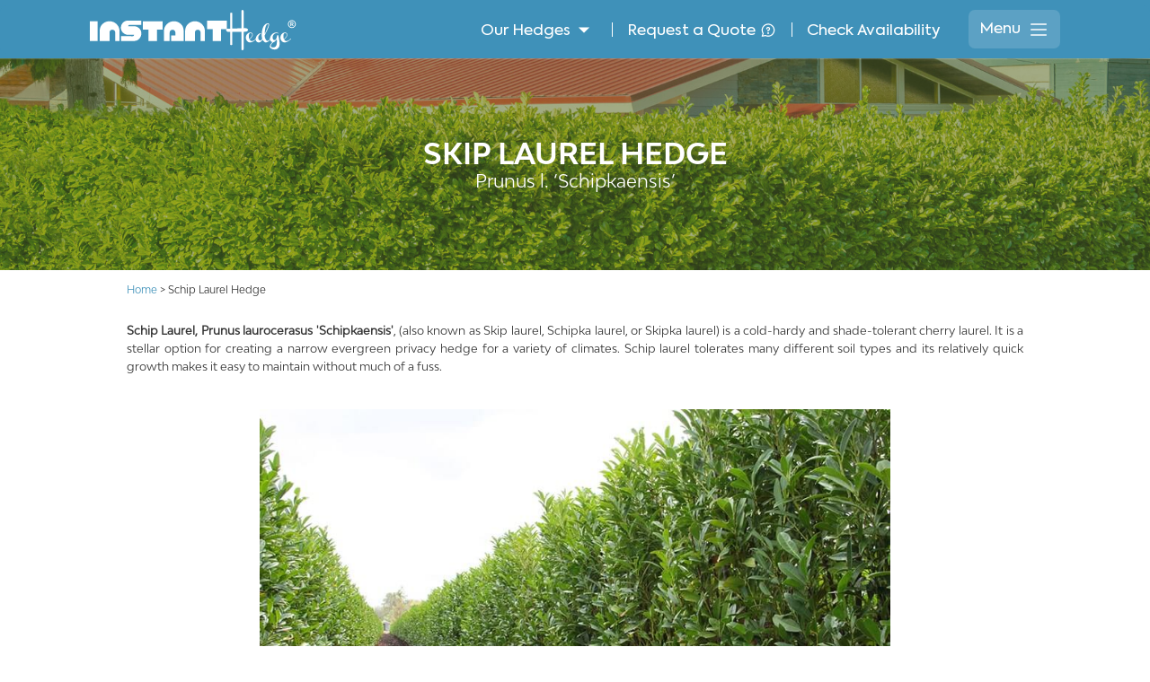

--- FILE ---
content_type: text/html; charset=UTF-8
request_url: https://www.instanthedge.com/schip-laurel/
body_size: 32777
content:
<!DOCTYPE html>
<html lang="en-US">

<head>
    <meta charset="UTF-8">
    <meta name="viewport" content="width=device-width, initial-scale=1.0">
    <meta name="google-site-verification" content="Dh5HUSvsXQduDFLKQANEv58b__aj-sjSUaqld6lZQTU" />
        <link rel="stylesheet" href="https://www.instanthedge.com/wp-content/themes/instanthedge/assets/css/main2v.css?5">
        <!-- Google Tag Manager -->
    <!-- <script>
        (function(w, d, s, l, i) {
            w[l] = w[l] || [];
            w[l].push({
                'gtm.start': new Date().getTime(),
                event: 'gtm.js'
            });
            var f = d.getElementsByTagName(s)[0],
                j = d.createElement(s),
                dl = l != 'dataLayer' ? '&l=' + l : '';
            j.async = true;
            j.src =
                'https://www.googletagmanager.com/gtm.js?id=' + i + dl;
            f.parentNode.insertBefore(j, f);
        })(window, document, 'script', 'dataLayer', 'GTM-MK5F8CB');
    </script> -->
    <!-- End Google Tag Manager -->
	
<!-- Google tag (gtag.js) -->
<script async src="https://www.googletagmanager.com/gtag/js?id=G-JZKXWRBNZG"></script>
<script>
  window.dataLayer = window.dataLayer || [];
  function gtag(){dataLayer.push(arguments);}
  gtag('js', new Date());

  gtag('config', 'G-JZKXWRBNZG');
</script>

    <!-- Hotjar Tracking Code -->
    <script>
        (function(h, o, t, j, a, r) {
            h.hj = h.hj || function() {
                (h.hj.q = h.hj.q || []).push(arguments)
            };
            h._hjSettings = {
                hjid: 1251129,
                hjsv: 6
            };
            a = o.getElementsByTagName('head')[0];
            r = o.createElement('script');
            r.async = 1;
            r.src = t + h._hjSettings.hjid + j + h._hjSettings.hjsv;
            a.appendChild(r);
        })(window, document, 'https://static.hotjar.com/c/hotjar-', '.js?sv=');
    </script>

    <!-- Global site tag (gtag.js) - Google Ads: 753419579 -->
    <script src="https://www.googletagmanager.com/gtag/js?id=AW-753419579"></script>
    <script>
        window.dataLayer = window.dataLayer || [];

        function gtag() {
            dataLayer.push(arguments);
        }
        gtag('js', new Date());
        gtag('config', 'AW-753419579');
    </script>
    <!--[if lt IE 9]>
	<script src="//html5shiv.googlecode.com/svn/trunk/html5.js"></script>
	<![endif]-->
    <meta name='robots' content='index, follow, max-image-preview:large, max-snippet:-1, max-video-preview:-1' />

	<!-- This site is optimized with the Yoast SEO Premium plugin v17.7 (Yoast SEO v18.4.1) - https://yoast.com/wordpress/plugins/seo/ -->
	<title>Skip Laurel | Schip Laurel, Prunus laurocerasus &#039;Schipkaensis&#039;</title>
	<meta name="description" content="Buy Cherry Laurel: Prunus &#039;Schipkaensis is a popular evergreen hedge. Schip (Skip) laurel is Tall, fast-growing, drought tolerant, &amp; grows in sun/shade." />
	<link rel="canonical" href="https://www.instanthedge.com/schip-laurel/" />
	<meta property="og:locale" content="en_US" />
	<meta property="og:type" content="article" />
	<meta property="og:title" content="Schip Laurel Hedge" />
	<meta property="og:description" content="Buy Cherry Laurel: Prunus &#039;Schipkaensis is a popular evergreen hedge. Schip (Skip) laurel is Tall, fast-growing, drought tolerant, &amp; grows in sun/shade." />
	<meta property="og:url" content="https://www.instanthedge.com/schip-laurel/" />
	<meta property="og:site_name" content="InstantHedge - Privacy Hedges for Your Garden" />
	<meta property="article:publisher" content="https://www.facebook.com/InstantHedgeUSA" />
	<meta property="article:modified_time" content="2025-06-05T10:45:35+00:00" />
	<meta property="og:image" content="https://www.instanthedge.com/wp-content/uploads/2023/02/5-Acer-ginnala-Flame-Amur-Maple-green-foliage-leaves-min.jpg" />
	<meta property="og:image:width" content="962" />
	<meta property="og:image:height" content="822" />
	<meta property="og:image:type" content="image/jpeg" />
	<meta name="twitter:card" content="summary_large_image" />
	<meta name="twitter:site" content="@InstantHedgeUSA" />
	<script type="application/ld+json" class="yoast-schema-graph">{"@context":"https://schema.org","@graph":[{"@type":"Organization","@id":"https://www.instanthedge.com/#organization","name":"InstantHedge","url":"https://www.instanthedge.com/","sameAs":["https://www.facebook.com/InstantHedgeUSA","https://www.instagram.com/instanthedge/","https://www.linkedin.com/public-profile/in/brentmarkus","https://www.youtube.com/channel/UCrroM_iKkMbud_sweh-OG7g","https://www.pinterest.com/instanthedge/","https://twitter.com/InstantHedgeUSA"],"logo":{"@type":"ImageObject","@id":"https://www.instanthedge.com/#logo","inLanguage":"en-US","url":"https://www.instanthedge.com/wp-content/uploads/2023/05/Logo_blue.png","contentUrl":"https://www.instanthedge.com/wp-content/uploads/2023/05/Logo_blue.png","width":1295,"height":259,"caption":"InstantHedge"},"image":{"@id":"https://www.instanthedge.com/#logo"}},{"@type":"WebSite","@id":"https://www.instanthedge.com/#website","url":"https://www.instanthedge.com/","name":"InstantHedge - Privacy Hedges for Your Garden","description":"Hedging Plants for Sale | Best Garden Hedges | Beech, Arborvitae","publisher":{"@id":"https://www.instanthedge.com/#organization"},"potentialAction":[{"@type":"SearchAction","target":{"@type":"EntryPoint","urlTemplate":"https://www.instanthedge.com/?s={search_term_string}"},"query-input":"required name=search_term_string"}],"inLanguage":"en-US"},{"@type":"WebPage","@id":"https://www.instanthedge.com/schip-laurel/#webpage","url":"https://www.instanthedge.com/schip-laurel/","name":"Skip Laurel | Schip Laurel, Prunus laurocerasus 'Schipkaensis'","isPartOf":{"@id":"https://www.instanthedge.com/#website"},"datePublished":"2021-04-17T10:22:38+00:00","dateModified":"2025-06-05T10:45:35+00:00","description":"Buy Cherry Laurel: Prunus 'Schipkaensis is a popular evergreen hedge. Schip (Skip) laurel is Tall, fast-growing, drought tolerant, & grows in sun/shade.","breadcrumb":{"@id":"https://www.instanthedge.com/schip-laurel/#breadcrumb"},"inLanguage":"en-US","potentialAction":[{"@type":"ReadAction","target":["https://www.instanthedge.com/schip-laurel/"]}]},{"@type":"BreadcrumbList","@id":"https://www.instanthedge.com/schip-laurel/#breadcrumb","itemListElement":[{"@type":"ListItem","position":1,"name":"Home","item":"https://www.instanthedge.com/"},{"@type":"ListItem","position":2,"name":"Schip Laurel Hedge"}]}]}</script>
	<!-- / Yoast SEO Premium plugin. -->


<link rel='dns-prefetch' href='//s.w.org' />
		<script type="text/javascript">
			window._wpemojiSettings = {"baseUrl":"https:\/\/s.w.org\/images\/core\/emoji\/13.0.1\/72x72\/","ext":".png","svgUrl":"https:\/\/s.w.org\/images\/core\/emoji\/13.0.1\/svg\/","svgExt":".svg","source":{"concatemoji":"https:\/\/www.instanthedge.com\/wp-includes\/js\/wp-emoji-release.min.js?ver=5.7.10"}};
			!function(e,a,t){var n,r,o,i=a.createElement("canvas"),p=i.getContext&&i.getContext("2d");function s(e,t){var a=String.fromCharCode;p.clearRect(0,0,i.width,i.height),p.fillText(a.apply(this,e),0,0);e=i.toDataURL();return p.clearRect(0,0,i.width,i.height),p.fillText(a.apply(this,t),0,0),e===i.toDataURL()}function c(e){var t=a.createElement("script");t.src=e,t.defer=t.type="text/javascript",a.getElementsByTagName("head")[0].appendChild(t)}for(o=Array("flag","emoji"),t.supports={everything:!0,everythingExceptFlag:!0},r=0;r<o.length;r++)t.supports[o[r]]=function(e){if(!p||!p.fillText)return!1;switch(p.textBaseline="top",p.font="600 32px Arial",e){case"flag":return s([127987,65039,8205,9895,65039],[127987,65039,8203,9895,65039])?!1:!s([55356,56826,55356,56819],[55356,56826,8203,55356,56819])&&!s([55356,57332,56128,56423,56128,56418,56128,56421,56128,56430,56128,56423,56128,56447],[55356,57332,8203,56128,56423,8203,56128,56418,8203,56128,56421,8203,56128,56430,8203,56128,56423,8203,56128,56447]);case"emoji":return!s([55357,56424,8205,55356,57212],[55357,56424,8203,55356,57212])}return!1}(o[r]),t.supports.everything=t.supports.everything&&t.supports[o[r]],"flag"!==o[r]&&(t.supports.everythingExceptFlag=t.supports.everythingExceptFlag&&t.supports[o[r]]);t.supports.everythingExceptFlag=t.supports.everythingExceptFlag&&!t.supports.flag,t.DOMReady=!1,t.readyCallback=function(){t.DOMReady=!0},t.supports.everything||(n=function(){t.readyCallback()},a.addEventListener?(a.addEventListener("DOMContentLoaded",n,!1),e.addEventListener("load",n,!1)):(e.attachEvent("onload",n),a.attachEvent("onreadystatechange",function(){"complete"===a.readyState&&t.readyCallback()})),(n=t.source||{}).concatemoji?c(n.concatemoji):n.wpemoji&&n.twemoji&&(c(n.twemoji),c(n.wpemoji)))}(window,document,window._wpemojiSettings);
		</script>
		<style type="text/css">
img.wp-smiley,
img.emoji {
	display: inline !important;
	border: none !important;
	box-shadow: none !important;
	height: 1em !important;
	width: 1em !important;
	margin: 0 .07em !important;
	vertical-align: -0.1em !important;
	background: none !important;
	padding: 0 !important;
}
</style>
	<link rel='stylesheet' id='wp-block-library-css'  href='https://www.instanthedge.com/wp-includes/css/dist/block-library/style.min.css?ver=5.7.10' type='text/css' media='all' />
<link rel='stylesheet' id='main-css'  href='https://www.instanthedge.com/wp-content/themes/instanthedge/style.css?ver=5.7.10' type='text/css' media='all' />
<link rel="https://api.w.org/" href="https://www.instanthedge.com/wp-json/" /><link rel="alternate" type="application/json" href="https://www.instanthedge.com/wp-json/wp/v2/pages/208" /><link rel="EditURI" type="application/rsd+xml" title="RSD" href="https://www.instanthedge.com/xmlrpc.php?rsd" />
<link rel="wlwmanifest" type="application/wlwmanifest+xml" href="https://www.instanthedge.com/wp-includes/wlwmanifest.xml" /> 
<meta name="generator" content="WordPress 5.7.10" />
<link rel='shortlink' href='https://www.instanthedge.com/?p=208' />
<link rel="alternate" type="application/json+oembed" href="https://www.instanthedge.com/wp-json/oembed/1.0/embed?url=https%3A%2F%2Fwww.instanthedge.com%2Fschip-laurel%2F" />
<link rel="alternate" type="text/xml+oembed" href="https://www.instanthedge.com/wp-json/oembed/1.0/embed?url=https%3A%2F%2Fwww.instanthedge.com%2Fschip-laurel%2F&#038;format=xml" />
<link rel="icon" href="https://www.instanthedge.com/wp-content/uploads/2021/02/favicon.ico" sizes="32x32" />
<link rel="icon" href="https://www.instanthedge.com/wp-content/uploads/2021/02/favicon.ico" sizes="192x192" />
<link rel="apple-touch-icon" href="https://www.instanthedge.com/wp-content/uploads/2021/02/favicon.ico" />
<meta name="msapplication-TileImage" content="https://www.instanthedge.com/wp-content/uploads/2021/02/favicon.ico" />
    <!-- Google tag (gtag.js) -->
    <script async src="https://www.googletagmanager.com/gtag/js?id=G-QC8NQVJ99H"></script>
    <script>
        window.dataLayer = window.dataLayer || [];

        function gtag() {
            dataLayer.push(arguments);
        }
        gtag('js', new Date());

        gtag('config', 'G-QC8NQVJ99H');
    </script>

</head>


<body class="page-template page-template-products page-template-schip-laurel page-template-productsschip-laurel-php page page-id-208">
    <!-- Google Tag Manager (noscript) -->
    <noscript><iframe src="https://www.googletagmanager.com/ns.html?id=GTM-MK5F8CB" height="0" width="0" style="display:none;visibility:hidden"></iframe></noscript>
    <!-- End Google Tag Manager (noscript) -->
    <div class="header-overflow-background">&nbsp;</div>
    <header class="main-header-v2">
        <div class="main-header-mobile-wrapper">
            <a href="https://www.instanthedge.com/" class="mobile-wrapper_logo">
<svg width="200" height="40" viewBox="0 0 200 40" fill="none" xmlns="http://www.w3.org/2000/svg">
<path d="M90.8475 21.4812V31.0534H78.6423V25.5805H82.7861V22.8441C82.7861 22.0881 82.5277 21.4493 81.9788 20.9063C81.4407 20.3739 80.7949 20.1077 80.0307 20.1077C79.2558 20.1077 78.61 20.3739 78.0719 20.9063C77.5229 21.4493 77.2646 22.0881 77.2646 22.8441V31.0534H71.7217V21.4812C71.7217 18.83 72.6688 16.5727 74.5631 14.7094C76.4466 12.8354 78.7392 11.8984 81.4084 11.8984C84.0776 11.8984 86.3701 12.8354 88.2537 14.7094C90.148 16.5727 90.8475 18.83 90.8475 21.4812Z" fill="white"/>
<path d="M7.51373 31.0534H0V11.8984H7.51373V31.0534Z" fill="white"/>
<path d="M28.6884 21.4653V31.0215H24.5455V22.8259C24.5455 22.7409 24.5455 22.6558 24.5348 22.5814V22.5601C24.5348 22.5389 24.5348 22.507 24.524 22.4857C24.524 22.4326 24.5133 22.3794 24.5026 22.3157C24.4918 22.2838 24.4918 22.2519 24.4811 22.22C24.4811 22.1775 24.4704 22.135 24.4489 22.0924C24.4382 22.0499 24.4274 22.0074 24.4167 21.9755C24.3523 21.7629 24.2557 21.5609 24.1269 21.3696C24.1269 21.3696 24.1269 21.359 24.1162 21.359C24.084 21.3058 24.0518 21.2527 24.0089 21.2102C24.0089 21.1995 24.0089 21.1995 24.0089 21.1995C23.9874 21.1676 23.9659 21.1464 23.9445 21.1251C23.923 21.0932 23.9015 21.072 23.8801 21.0401C23.8693 21.0401 23.8693 21.0401 23.8693 21.0295C23.8586 21.0188 23.8479 20.9976 23.8264 20.9869V20.9763C23.8157 20.9763 23.8157 20.9763 23.8157 20.9763L23.7942 20.955C23.7835 20.9338 23.762 20.9125 23.7405 20.8913C23.7083 20.8594 23.6761 20.8275 23.6332 20.7956H23.6225C23.6225 20.785 23.6117 20.7743 23.601 20.7637C23.5903 20.7637 23.5903 20.7531 23.5795 20.7531C23.5581 20.7318 23.5259 20.6999 23.4937 20.6787C23.483 20.668 23.4722 20.668 23.4722 20.6574C23.4508 20.6468 23.4293 20.6255 23.4078 20.6149C23.3649 20.583 23.322 20.5511 23.279 20.5298C23.2683 20.5192 23.2576 20.5086 23.2361 20.498L23.2254 20.4873C23.1717 20.4554 23.1288 20.4342 23.0858 20.4023C23.0429 20.381 23 20.3598 22.957 20.3385H22.9463H22.9356C22.9248 20.3385 22.9141 20.3279 22.9141 20.3279C22.9034 20.3173 22.9034 20.3173 22.8927 20.3173C22.8819 20.3066 22.8605 20.3066 22.8497 20.296C22.839 20.296 22.839 20.2854 22.8283 20.2854C22.8175 20.2854 22.8068 20.2747 22.7961 20.2747C22.7531 20.2641 22.7209 20.2535 22.6887 20.2428C22.6673 20.2322 22.6565 20.2322 22.6351 20.2216C22.6136 20.211 22.5921 20.211 22.5814 20.2003H22.5707H22.5599C22.517 20.1791 22.4633 20.1791 22.4204 20.1684C22.3882 20.1578 22.3453 20.1472 22.3131 20.1365C22.3023 20.1365 22.2916 20.1365 22.2916 20.1365C22.2809 20.1365 22.2594 20.1365 22.2487 20.1259C22.2272 20.1259 22.195 20.1259 22.1736 20.1259C22.1521 20.1153 22.1414 20.1153 22.1199 20.1153C22.1092 20.1153 22.0984 20.1153 22.0877 20.1153H22.077C22.0448 20.1047 22.0233 20.1047 21.9911 20.1047C21.9804 20.1047 21.9696 20.1047 21.9589 20.1047C21.9267 20.094 21.8838 20.094 21.8516 20.094C21.8301 20.094 21.8086 20.094 21.7872 20.094C21.7335 20.094 21.6691 20.094 21.6154 20.1047C21.594 20.1047 21.5725 20.1047 21.551 20.1047H21.5296C21.5081 20.1047 21.4867 20.1047 21.4759 20.1153C21.4223 20.1153 21.3793 20.1259 21.3257 20.1259C21.2398 20.1365 21.1647 20.1578 21.0895 20.1791C21.0681 20.1791 21.0573 20.1791 21.0466 20.1897C21.0359 20.1897 21.0144 20.2003 21.0037 20.2003C20.9822 20.2003 20.9607 20.211 20.95 20.2216C20.9393 20.2216 20.9285 20.2216 20.9285 20.2216C20.8641 20.2428 20.789 20.2747 20.7246 20.296H20.7139C20.6924 20.3066 20.671 20.3173 20.6495 20.3385C20.6066 20.3491 20.5636 20.3704 20.51 20.3917C20.4778 20.4129 20.4348 20.4342 20.4026 20.4554C20.3704 20.4767 20.3382 20.498 20.306 20.5192C20.2738 20.5405 20.2416 20.5617 20.2202 20.583C20.2094 20.583 20.2094 20.583 20.1987 20.583C20.1558 20.6149 20.1129 20.6468 20.0699 20.6893C20.0699 20.6893 20.0699 20.6893 20.0592 20.6893C20.0485 20.6999 20.027 20.7212 20.0163 20.7318C19.9841 20.7531 19.9519 20.785 19.9304 20.8062C19.8982 20.8381 19.866 20.87 19.8338 20.8913C19.7157 21.0082 19.6191 21.1357 19.5333 21.2527C19.5011 21.2846 19.4796 21.3165 19.4689 21.3483C19.4582 21.359 19.4474 21.3696 19.4474 21.3802C19.4367 21.3802 19.4367 21.3909 19.4367 21.3909C19.4152 21.4121 19.4045 21.4334 19.3938 21.4546V21.4653C19.383 21.4759 19.383 21.4865 19.3723 21.4865V21.4972C19.3616 21.5184 19.3401 21.5503 19.3294 21.5716V21.5822C19.3079 21.6141 19.2972 21.646 19.2864 21.6672C19.265 21.7098 19.2435 21.7629 19.222 21.8054C19.2006 21.8479 19.1898 21.8905 19.1791 21.933C19.1791 21.9436 19.1684 21.9436 19.1684 21.9542C19.1684 21.9649 19.1576 21.9755 19.1576 21.9861C19.1362 22.0393 19.1254 22.0818 19.1147 22.135C19.104 22.1562 19.104 22.1775 19.104 22.1987V22.2094C19.0932 22.2306 19.0825 22.2519 19.0825 22.2625C19.0825 22.2731 19.0825 22.2731 19.0825 22.2731C19.0825 22.305 19.0718 22.3369 19.0718 22.3582C19.0718 22.3688 19.061 22.3794 19.061 22.3901C19.0503 22.4432 19.0503 22.4964 19.0396 22.5495C19.0396 22.592 19.0396 22.6346 19.0288 22.6771V22.6877C19.0288 22.6983 19.0288 22.709 19.0288 22.7196C19.0288 22.7515 19.0288 22.794 19.0288 22.8259V31.0215H18.6317L17.977 31.0321H17.1399H16.8608H15.97H15.8197H15.165H13.9522H13.8986L13.3404 31.0427H12.8897H12.1276H11.0651L9.5625 31.0534V21.4865C9.5625 21.3271 9.5625 21.1676 9.57323 21.0082C9.57323 20.9232 9.57323 20.8487 9.58397 20.7637C9.58397 20.6468 9.5947 20.5298 9.60543 20.4236C9.61616 20.3066 9.6269 20.1897 9.63763 20.0834C9.64836 20.0196 9.64836 19.9665 9.6591 19.9027C9.6591 19.8921 9.6591 19.8708 9.66983 19.8602V19.8495C9.68056 19.722 9.70203 19.5944 9.72349 19.4669C9.73422 19.4562 9.73422 19.435 9.73422 19.4243V19.4137C9.73422 19.4031 9.74496 19.3925 9.74496 19.3818C9.75569 19.318 9.76642 19.2649 9.77716 19.2118C9.78789 19.148 9.79862 19.0948 9.80935 19.0417C9.80935 19.0204 9.82009 19.0098 9.82009 18.9992C9.83082 18.9566 9.84155 18.9141 9.85229 18.861C9.85229 18.8503 9.85229 18.8503 9.85229 18.8397L9.86302 18.8291C9.86302 18.8184 9.86302 18.8184 9.86302 18.8184C9.87375 18.7866 9.87375 18.7547 9.88448 18.7228C9.89522 18.6909 9.90595 18.659 9.91668 18.6271C9.91668 18.6165 9.91668 18.5952 9.92742 18.5846V18.574C9.95961 18.457 9.99181 18.3401 10.024 18.2338C10.0347 18.2125 10.0455 18.1913 10.0455 18.17C10.0884 18.0531 10.1206 17.9362 10.1635 17.8299C10.2065 17.7129 10.2601 17.6066 10.3031 17.4897C10.3138 17.4472 10.3353 17.4153 10.346 17.3834C10.3782 17.2984 10.4211 17.2133 10.4641 17.1389C10.4641 17.1283 10.4641 17.1283 10.4641 17.1177C10.4963 17.0539 10.5285 16.9795 10.5714 16.9157C10.6143 16.82 10.668 16.735 10.7109 16.65V16.6393C10.7216 16.6393 10.7216 16.6287 10.7216 16.6287V16.6181C10.7324 16.5968 10.7538 16.5862 10.7646 16.5649C10.7646 16.5543 10.7753 16.5437 10.786 16.5224C10.8182 16.4586 10.8504 16.4055 10.8934 16.3417C10.9148 16.3098 10.9256 16.2886 10.947 16.2567C10.947 16.246 10.947 16.246 10.947 16.246C10.9685 16.2141 10.99 16.1929 11.0114 16.161C11.0222 16.1397 11.0329 16.1185 11.0436 16.0972C11.0544 16.0866 11.0544 16.0866 11.0651 16.076L11.0758 16.0547C11.0758 16.0547 11.0758 16.0441 11.0866 16.0441C11.0866 16.0334 11.0973 16.0334 11.0973 16.0228L11.108 16.0122C11.1295 15.9803 11.151 15.9484 11.1724 15.9165L11.1832 15.9059C11.1939 15.8952 11.2046 15.874 11.2154 15.8634C11.2261 15.8315 11.2476 15.8208 11.2583 15.789C11.3119 15.7252 11.3549 15.6614 11.4193 15.5976C11.43 15.5764 11.4407 15.5551 11.4622 15.5338C11.4729 15.5126 11.4837 15.4913 11.5051 15.4807C11.5159 15.4701 11.5159 15.4594 11.5266 15.4594V15.4488C11.5481 15.4275 11.5588 15.4063 11.5803 15.385C11.591 15.3744 11.6017 15.3531 11.6125 15.3425C11.6447 15.3 11.6876 15.2681 11.7198 15.2256C11.7198 15.2149 11.7305 15.2043 11.7413 15.1937L11.7735 15.1618C11.7842 15.1405 11.7949 15.1299 11.8164 15.1086C11.8271 15.098 11.8379 15.0768 11.8486 15.0661C11.8808 15.0342 11.9023 15.013 11.9345 14.9811C12.0203 14.8854 12.1062 14.7897 12.2028 14.7047C12.2457 14.6622 12.2779 14.6303 12.3101 14.5984C12.396 14.5134 12.4818 14.439 12.557 14.3646H12.5677C12.6857 14.2583 12.8038 14.152 12.9219 14.0563C12.9219 14.0457 12.9219 14.0457 12.9219 14.0457H12.9326C12.9326 14.035 12.9433 14.035 12.9541 14.0244C13.0292 13.9606 13.1043 13.9075 13.1795 13.8437C13.2546 13.7799 13.3297 13.7268 13.3941 13.6842C13.4156 13.6736 13.4263 13.663 13.437 13.6524C13.5229 13.5886 13.6088 13.5354 13.6839 13.4717C13.7912 13.4079 13.8878 13.3441 13.9952 13.2803C14.0166 13.2697 14.0381 13.2591 14.0488 13.2484C14.081 13.2165 14.1239 13.2059 14.1561 13.1846C14.1991 13.1634 14.2313 13.1315 14.2742 13.1102C14.2849 13.1102 14.3064 13.0996 14.3279 13.089C14.3386 13.0783 14.3601 13.0677 14.3815 13.0571C14.4567 13.0146 14.5425 12.9614 14.6284 12.9295C14.6499 12.9083 14.6821 12.8976 14.7142 12.8764C14.7464 12.8658 14.7679 12.8551 14.8001 12.8339C14.8108 12.8339 14.8108 12.8232 14.8216 12.8232C14.8323 12.8232 14.843 12.8126 14.8538 12.8126C14.8645 12.802 14.886 12.802 14.8967 12.7913C14.9074 12.7807 14.9182 12.7807 14.9289 12.7701C14.9611 12.7595 14.9933 12.7488 15.0362 12.7276C15.208 12.6532 15.3904 12.5681 15.5729 12.5043C15.6051 12.4937 15.6265 12.4831 15.6587 12.4724C15.6695 12.4618 15.6802 12.4618 15.7017 12.4618C15.8627 12.398 16.0344 12.3449 16.2061 12.2917C16.2383 12.2811 16.2812 12.2705 16.3242 12.2599C16.3349 12.2492 16.3456 12.2492 16.3564 12.2492C16.4208 12.228 16.4852 12.2173 16.5496 12.2067C16.5603 12.1961 16.5603 12.1961 16.571 12.1961H16.5818C16.6032 12.1854 16.6247 12.1854 16.6462 12.1748C16.6676 12.1748 16.6998 12.1642 16.732 12.1536C16.7749 12.1429 16.8179 12.1323 16.8608 12.1217C16.893 12.1217 16.9145 12.111 16.9467 12.111H16.9574C16.9574 12.1004 16.9681 12.1004 16.9789 12.1004C16.9896 12.1004 16.9896 12.1004 17.0003 12.1004C17.0755 12.0791 17.1613 12.0685 17.2365 12.0473C17.2472 12.0473 17.2687 12.0473 17.2794 12.0473C17.2901 12.0473 17.3116 12.0366 17.3331 12.0366H17.3438C17.3545 12.0366 17.376 12.0366 17.3867 12.026C17.494 12.0047 17.6121 11.9941 17.7302 11.9835C17.7409 11.9728 17.7516 11.9728 17.7516 11.9728C17.7838 11.9728 17.816 11.9728 17.8482 11.9622C17.8804 11.9622 17.9234 11.9516 17.9663 11.9516C18.02 11.9516 18.0736 11.941 18.1273 11.941C18.2131 11.9303 18.299 11.9197 18.3849 11.9197H18.3956C18.4171 11.9197 18.4385 11.9197 18.4707 11.9091C18.5029 11.9091 18.5459 11.9091 18.5781 11.9091H18.6103C18.6317 11.9091 18.6425 11.9091 18.6639 11.9091C18.7176 11.8984 18.782 11.8984 18.8464 11.8984C18.8786 11.8984 18.9215 11.8984 18.9537 11.8984H19.0288C19.0932 11.8984 19.1576 11.8984 19.222 11.8984H19.2542C19.2864 11.8984 19.3186 11.8984 19.3508 11.9091H19.383C19.4367 11.9091 19.4903 11.9091 19.5333 11.9091C19.5762 11.9197 19.6191 11.9197 19.6513 11.9197C19.7265 11.9197 19.8016 11.9303 19.8767 11.9303H19.8875C19.9519 11.941 20.0163 11.9516 20.0807 11.9516C20.1021 11.9516 20.1129 11.9516 20.1343 11.9622C20.2738 11.9728 20.4134 11.9941 20.5636 12.0047C20.5851 12.0154 20.6173 12.0154 20.6495 12.026C20.671 12.026 20.6924 12.0366 20.7139 12.0366C20.832 12.0473 20.95 12.0685 21.0681 12.1004C21.0788 12.1004 21.0788 12.1004 21.0895 12.1004C21.1754 12.1217 21.2613 12.1323 21.3364 12.1536C21.4008 12.1748 21.4652 12.1854 21.5296 12.2067C21.5403 12.2067 21.5618 12.2067 21.5832 12.2173C21.6369 12.2386 21.7013 12.2492 21.755 12.2599C21.7872 12.2705 21.8086 12.2811 21.8408 12.2917C21.8623 12.2917 21.8945 12.3024 21.916 12.313C21.9374 12.313 21.9696 12.3236 21.9911 12.3343C21.9911 12.3343 22.0018 12.3343 22.0126 12.3449C22.0662 12.3555 22.1199 12.3768 22.1843 12.398H22.195C22.2058 12.398 22.2058 12.4087 22.2058 12.4087C22.2379 12.4193 22.2594 12.4193 22.2809 12.4299C22.3023 12.4406 22.3238 12.4406 22.3453 12.4512C22.3667 12.4618 22.3882 12.4618 22.4097 12.4724C22.4097 12.4724 22.4204 12.4724 22.4204 12.4831C22.4633 12.4937 22.5063 12.515 22.5492 12.5362C22.5814 12.5469 22.6136 12.5575 22.6458 12.5681C22.7209 12.6 22.7961 12.6213 22.8605 12.6532C22.8927 12.6638 22.9141 12.6744 22.9463 12.6957C22.957 12.6957 22.9678 12.7063 22.9785 12.7063C23.0644 12.7488 23.161 12.7913 23.2468 12.8339C23.2898 12.8551 23.322 12.8658 23.3542 12.887C23.4615 12.9402 23.5581 12.9933 23.6547 13.0465C23.6976 13.0571 23.7298 13.089 23.762 13.1102C23.762 13.1102 23.7727 13.1102 23.7835 13.1102C23.7942 13.1209 23.8049 13.1209 23.8157 13.1315C23.8801 13.1634 23.9337 13.2059 23.9981 13.2378C24.0089 13.2484 24.0196 13.2591 24.0303 13.2591C24.0625 13.2803 24.084 13.2909 24.1055 13.3122C24.1806 13.3547 24.2557 13.4079 24.3308 13.4504C24.363 13.4717 24.3845 13.4823 24.406 13.5035C24.4704 13.5461 24.5348 13.5992 24.5992 13.6417C24.6528 13.6736 24.7065 13.7161 24.7494 13.748C24.8782 13.8437 25.007 13.9394 25.1358 14.0457C25.1465 14.0563 25.168 14.0669 25.1787 14.0882C25.2431 14.1413 25.3075 14.1945 25.3719 14.2476C25.3827 14.2583 25.3934 14.2689 25.4041 14.2795C25.4578 14.322 25.5115 14.3752 25.5651 14.4283C25.5651 14.4283 25.5651 14.4283 25.5759 14.4283C25.651 14.5027 25.7261 14.5772 25.8012 14.6516L25.8549 14.7047C25.9193 14.7579 25.973 14.8216 26.0374 14.8854C26.0696 14.9173 26.1125 14.9598 26.1447 15.0023C26.1554 15.0023 26.1554 15.013 26.1554 15.013C26.1876 15.0449 26.2198 15.0768 26.2413 15.1086C26.295 15.1618 26.3379 15.2043 26.3808 15.2575C26.413 15.2893 26.4345 15.3212 26.4559 15.3531C26.4774 15.3744 26.4989 15.3956 26.5203 15.4169C26.5311 15.4275 26.5311 15.4382 26.5311 15.4382C26.5525 15.4594 26.5633 15.4807 26.574 15.4913C26.6706 15.5976 26.7457 15.7039 26.8316 15.7996C26.8531 15.8315 26.8745 15.8634 26.896 15.8952C26.9497 15.9697 27.0033 16.0441 27.057 16.1185C27.0677 16.1291 27.0677 16.1397 27.0784 16.1504C27.0999 16.1716 27.1106 16.2035 27.1321 16.2248C27.1428 16.2567 27.1643 16.2886 27.1858 16.3098C27.2394 16.3949 27.2824 16.4693 27.336 16.5437C27.336 16.5543 27.3468 16.5649 27.3575 16.5756C27.3682 16.5968 27.379 16.6074 27.3897 16.6181C27.4434 16.7244 27.5078 16.82 27.5614 16.9263C27.5936 16.9795 27.6151 17.022 27.6366 17.0752C27.6688 17.1283 27.7009 17.1815 27.7224 17.2346C27.7546 17.2984 27.7868 17.3622 27.819 17.4366C27.8405 17.4791 27.8619 17.5216 27.8834 17.5641C27.8941 17.5854 27.8941 17.6066 27.9049 17.6173C27.9049 17.6279 27.9156 17.6492 27.9263 17.6704C27.9263 17.6704 27.9263 17.6811 27.9371 17.6917C27.98 17.7767 28.0122 17.8724 28.0444 17.9681C28.1088 18.1063 28.1517 18.2551 28.2054 18.3933C28.2698 18.5846 28.3235 18.7866 28.3771 18.9885C28.3878 19.031 28.4093 19.0842 28.4093 19.1373C28.42 19.1586 28.42 19.1799 28.4308 19.2118C28.4415 19.233 28.4415 19.2755 28.4522 19.2968L28.4737 19.4137L28.5166 19.6157L28.5381 19.7326V19.7432C28.5488 19.7858 28.5596 19.8389 28.5596 19.8921C28.5703 19.9452 28.581 19.9984 28.5918 20.0515C28.5918 20.1153 28.6025 20.1684 28.6132 20.2216V20.2322C28.6132 20.2854 28.624 20.3385 28.6347 20.3917C28.6347 20.4342 28.6347 20.4767 28.6454 20.5192C28.6454 20.5405 28.6454 20.5724 28.6454 20.6043C28.6562 20.6787 28.6669 20.7424 28.6669 20.8169C28.6669 20.8806 28.6669 20.9444 28.6776 20.9976V21.0295C28.6776 21.0932 28.6776 21.1676 28.6776 21.2314V21.3377C28.6884 21.3802 28.6884 21.4228 28.6884 21.4653Z" fill="white"/>
<path d="M37.5491 15.7601C37.2739 16.034 37.1309 16.3626 37.1309 16.7351H42.7874C44.7353 16.7351 46.4081 17.4142 47.7837 18.7617C49.1703 20.1201 49.8636 21.7523 49.8636 23.6585C49.8636 25.5646 49.0713 27.6788 47.6956 29.0263C46.309 30.3847 44.6473 31.0529 42.6994 31.0529L30.1207 31.02L30.1317 30.5928L30.1427 30.067V29.7602L30.1647 28.9825L30.2088 26.3862L41.3678 26.419C41.764 26.419 42.0941 26.2876 42.3692 26.0137C42.6444 25.7399 42.7874 25.4222 42.7874 25.0387H37.1309H37.0538H37.0428H37.0318H36.9548H36.9218H36.8778H36.8558H36.8447L36.7787 25.0278H36.7677H36.7127H36.6687H36.6136V25.0168H36.5696H36.5146C36.4156 25.0059 36.3165 24.9949 36.2175 24.984H36.1624C35.6232 24.9182 35.106 24.7868 34.6107 24.6115L34.5997 24.6006L34.5777 24.5896H34.5557L34.5007 24.5677L34.4897 24.5567C34.3246 24.502 34.1705 24.4253 34.0055 24.3486C33.9945 24.3376 33.9725 24.3376 33.9614 24.3267C33.3232 24.009 32.7289 23.5927 32.1786 23.0669L32.1566 23.034L32.1346 23.0121H32.1236V23.0012H32.1126V22.9902L32.0906 22.9683H32.0796V22.9573H32.0686V22.9464H32.0576V22.9354L32.0026 22.8807L31.9475 22.8259L31.9365 22.8149C31.8815 22.7602 31.8375 22.7054 31.7825 22.6506V22.6397H31.7715L31.7384 22.5958C31.5294 22.3658 31.3423 22.1138 31.1662 21.8619L31.1442 21.829L31.1112 21.7742L31.1002 21.7633L31.0671 21.7085L31.0451 21.6756C30.836 21.336 30.66 20.9855 30.5169 20.613C30.4949 20.5802 30.4839 20.5473 30.4729 20.5144C30.4509 20.4487 30.4289 20.372 30.3958 20.3063C30.3518 20.1748 30.3188 20.0434 30.2858 19.9229L30.2638 19.8572V19.8133H30.2528V19.8024C30.2418 19.7586 30.2308 19.7257 30.2308 19.6819V19.6709C30.2198 19.6271 30.2088 19.5833 30.1978 19.5395C30.1647 19.3751 30.1317 19.1999 30.1097 19.0246V19.0027V18.9808L30.0987 18.915C30.0767 18.685 30.0657 18.4549 30.0657 18.2249V18.2139L30.0547 18.192V18.1263V18.1154L30.0657 18.0387V18.0277C30.0657 17.951 30.0657 17.8743 30.0657 17.8086V17.7977V17.7867C30.0657 17.7538 30.0767 17.721 30.0767 17.6772C30.0767 17.6553 30.0767 17.6333 30.0767 17.6114V17.6005V17.5895V17.5786C30.1207 16.9761 30.2418 16.4064 30.4289 15.8587C30.4399 15.8039 30.4619 15.7601 30.4839 15.7163V15.6834L30.5059 15.6505C30.5719 15.4753 30.649 15.289 30.737 15.1247C30.803 14.9933 30.8691 14.8727 30.9351 14.7632C31.0671 14.5222 31.2212 14.2921 31.3973 14.0621L31.4083 14.0402L31.4413 14.0073L31.4743 13.9526L31.4853 13.9416C31.5734 13.832 31.6614 13.7225 31.7605 13.6239C31.8155 13.5582 31.8705 13.4925 31.9255 13.4377L31.9365 13.4267H31.9475L31.9916 13.372L32.0026 13.361L32.0576 13.3062V13.2953H32.0686L32.1346 13.2295L32.1786 13.1857L32.1897 13.1748H32.2007L32.2557 13.109C32.3877 12.9885 32.5198 12.868 32.6629 12.7585L32.6739 12.7475L32.6959 12.7366L32.7069 12.7256L32.7289 12.7037C32.872 12.5942 33.026 12.4846 33.1801 12.3751C33.2351 12.3422 33.2901 12.2984 33.3452 12.2655C33.5983 12.1012 33.8624 11.9588 34.1375 11.8383L34.1595 11.8273L34.2036 11.8054L34.2586 11.7835L34.2806 11.7726L34.3246 11.7506L34.3466 11.7397L34.4127 11.7178H34.4237C34.4677 11.6959 34.5227 11.674 34.5667 11.6521H34.5777C34.7098 11.5973 34.8418 11.5535 34.9739 11.5206C35.161 11.4549 35.3481 11.4111 35.5462 11.3672H35.5572L35.6232 11.3563L35.6452 11.3453C35.7222 11.3344 35.7993 11.3234 35.8763 11.3125L35.8983 11.3015L35.9754 11.2906L36.0524 11.2796H36.0744L36.1404 11.2686H36.1514L36.2395 11.2577L36.3165 11.2467H36.3275H36.3935L36.4156 11.2358H36.4266H36.4926H36.5036L36.5806 11.2248H36.5916C36.6467 11.2248 36.7127 11.2248 36.7677 11.2139H36.8558H36.8668H36.9438H36.9548H37.0208H37.0538H37.1309H49.8636V15.3548H38.5395C38.1543 15.3548 37.8242 15.4972 37.5491 15.7601Z" fill="white"/>
<path d="M70.3563 11.8984V20.1077H64.8918V31.0534H56.695V20.1077H51.2305V11.8984H70.3563Z" fill="white"/>
<path d="M111.34 21.46V31.0109H107.202V22.8198C107.202 22.0655 106.933 21.4281 106.397 20.8863C105.861 20.3551 105.207 20.0895 104.446 20.0895C103.685 20.0895 103.031 20.3551 102.495 20.8863C101.959 21.4281 101.691 22.0655 101.691 22.8198V31.0109L92.2139 31.0534V21.5025C92.2139 18.8571 92.9858 16.5623 94.8726 14.7032C96.7488 12.8333 99.0323 11.8984 101.691 11.8984C104.35 11.8984 106.623 12.8333 108.509 14.7032C110.396 16.5623 111.34 18.8146 111.34 21.46Z" fill="white"/>
<path d="M132.516 11.2139V19.531H127.051V31.0529H118.854V19.531H113.39V11.2139H132.516Z" fill="white"/>
<path d="M157.645 25.5661C157.572 25.8832 157.425 26.233 157.195 26.6048C156.974 26.9765 156.712 27.3482 156.419 27.7199C156.125 28.0917 155.821 28.4415 155.496 28.7914C155.171 29.1303 154.878 29.4365 154.626 29.6879C154.867 30.0924 155.171 30.4314 155.528 30.6828C155.895 30.9343 156.314 31.0655 156.807 31.0655C157.163 31.0655 157.54 30.989 157.96 30.8359C158.316 30.6938 158.725 30.4751 159.207 30.1799C159.679 29.8738 160.182 29.4255 160.727 28.8133C160.801 28.693 160.874 28.6274 160.948 28.6165C161.021 28.6055 161.073 28.6274 161.115 28.6711C161.157 28.7258 161.189 28.7914 161.199 28.8679C161.21 28.9445 161.199 29.0101 161.168 29.0538C161.136 29.0975 161.042 29.2069 160.864 29.3927C160.685 29.5786 160.455 29.7973 160.151 30.0378C159.857 30.2892 159.522 30.5516 159.134 30.8359C158.757 31.1092 158.337 31.3716 157.907 31.6122C157.467 31.8418 157.006 32.0386 156.534 32.1916C156.052 32.3447 155.58 32.4212 155.098 32.4212C154.375 32.4212 153.756 32.2682 153.242 31.962C152.718 31.6559 152.299 31.2732 151.963 30.814C151.617 30.3548 151.376 29.8519 151.209 29.3053C151.041 28.7586 150.957 28.2447 150.957 27.7527C150.957 27.2608 151.051 26.725 151.24 26.1565C151.418 25.577 151.691 25.0523 152.047 24.5603C152.414 24.0683 152.854 23.6637 153.4 23.3357C153.934 23.0077 154.553 22.8438 155.245 22.8438C155.811 22.8438 156.262 22.9312 156.607 23.1061C156.943 23.2811 157.205 23.4997 157.373 23.7621C157.54 24.0355 157.645 24.3197 157.677 24.6477C157.708 24.9648 157.698 25.2709 157.645 25.5661ZM155.444 23.4013C155.035 23.4013 154.689 23.5981 154.427 23.9808C154.165 24.3744 153.987 24.8555 153.892 25.424C153.798 26.0034 153.777 26.6266 153.85 27.2936C153.924 27.9605 154.092 28.5837 154.333 29.1522C154.584 28.9226 154.867 28.6602 155.171 28.365C155.475 28.0589 155.769 27.7527 156.031 27.4248C156.303 27.0968 156.534 26.7688 156.744 26.4517C156.943 26.1237 157.058 25.8176 157.1 25.5442C157.163 25.1507 157.153 24.8117 157.079 24.5384C157.006 24.2651 156.891 24.0464 156.733 23.8824C156.576 23.7184 156.377 23.5981 156.157 23.5216C155.926 23.4451 155.695 23.4013 155.444 23.4013Z" fill="white"/>
<path d="M174.866 29.1671C174.866 29.1777 174.822 29.2628 174.711 29.4329C174.612 29.5924 174.457 29.7945 174.269 30.0284C174.07 30.273 173.837 30.5388 173.561 30.8153C173.284 31.0918 172.986 31.347 172.643 31.581C172.311 31.8149 171.946 32.0169 171.548 32.1764C171.15 32.3359 170.73 32.421 170.287 32.421C169.889 32.421 169.524 32.304 169.192 32.0807C168.872 31.8574 168.573 31.6022 168.319 31.3045C168.097 31.0918 167.887 30.8579 167.688 30.6133C167.489 30.3581 167.301 30.0497 167.124 29.6881C167.025 29.8477 166.881 30.0816 166.671 30.39C166.472 30.6877 166.206 30.9961 165.908 31.2938C165.587 31.6022 165.244 31.8574 164.846 32.0807C164.459 32.304 164.028 32.421 163.563 32.421C162.999 32.421 162.501 32.3147 162.081 32.0914C161.661 31.8787 161.329 31.581 161.075 31.2088C160.831 30.8366 160.666 30.4112 160.577 29.9221C160.5 29.4329 160.5 28.9119 160.599 28.3802C160.688 27.8379 160.887 27.2956 161.163 26.7426C161.451 26.1896 161.827 25.658 162.302 25.1582C162.789 24.6477 163.287 24.2649 163.806 23.9885C164.326 23.7226 164.835 23.5418 165.344 23.4249C165.355 23.4249 165.41 23.4142 165.521 23.4036C165.631 23.3823 165.709 23.4142 165.742 23.4993C165.797 23.595 165.764 23.6907 165.653 23.7758C165.388 23.9034 165.134 24.0629 164.879 24.2756C164.614 24.4776 164.382 24.7116 164.16 24.9668C163.939 25.2326 163.751 25.4984 163.574 25.7856C163.397 26.0727 163.264 26.3598 163.176 26.6363C162.999 27.2317 162.933 27.7634 162.988 28.242C163.054 28.7098 163.176 29.1139 163.375 29.4329C163.563 29.7626 163.795 30.0178 164.072 30.1879C164.348 30.3581 164.625 30.4538 164.901 30.4538C165.388 30.4538 165.786 30.2943 166.085 29.9859C166.383 29.6775 166.627 29.3053 166.815 28.8693C166.671 28.4227 166.56 27.9123 166.472 27.3381C166.383 26.7639 166.35 26.1046 166.35 25.3602C166.35 23.8715 166.472 22.4466 166.715 21.0642C166.958 19.6924 167.334 18.4802 167.821 17.4274C168.319 16.3747 168.949 15.524 169.701 14.8966C170.453 14.2692 171.349 13.9502 172.378 13.9502C172.787 13.9502 173.074 14.0672 173.24 14.2905C173.406 14.5244 173.495 14.8328 173.483 15.2369C173.483 15.6303 173.395 16.0982 173.24 16.6299C173.085 17.1616 172.886 17.7358 172.632 18.3526C172.389 18.9693 172.101 19.618 171.78 20.2773C171.471 20.9366 171.15 21.5959 170.84 22.2552C170.52 22.9144 170.221 23.5418 169.922 24.1586C169.624 24.7754 169.369 25.3389 169.17 25.86C169.192 26.5087 169.292 27.0935 169.458 27.6252C169.624 28.1569 169.79 28.5822 169.944 28.9119C169.978 29.0076 170.022 29.0927 170.066 29.1777C170.11 29.2628 170.155 29.3372 170.188 29.4117C170.199 29.4329 170.221 29.4542 170.232 29.4648C170.232 29.4755 170.232 29.4861 170.254 29.4861V29.5074C170.464 29.9008 170.708 30.2198 170.984 30.4644C171.26 30.7196 171.57 30.8366 171.913 30.8366C172.167 30.8366 172.411 30.7834 172.632 30.6877C172.842 30.5814 173.041 30.4538 173.207 30.3155C173.395 30.1667 173.572 29.9965 173.727 29.7945L174.313 29.0714C174.357 28.9651 174.457 28.9119 174.6 28.9119C174.777 28.9119 174.866 28.997 174.866 29.1671ZM169.303 24.2968C169.613 23.5418 169.944 22.7868 170.287 22.0106C170.641 21.2449 170.962 20.5112 171.283 19.7988C171.603 19.0863 171.88 18.4164 172.145 17.7996C172.4 17.1829 172.599 16.6405 172.72 16.1833C172.853 15.726 172.897 15.3645 172.853 15.088C172.809 14.8222 172.643 14.6946 172.378 14.6946C171.979 14.6946 171.625 14.8222 171.327 15.088C171.039 15.3645 170.774 15.726 170.553 16.1833C170.32 16.6405 170.132 17.1829 169.978 17.7996C169.823 18.4164 169.701 19.0863 169.602 19.7988C169.502 20.5112 169.436 21.2449 169.391 22.0106C169.347 22.7868 169.314 23.5418 169.303 24.2968Z" fill="white"/>
<path d="M183.357 30.5276C183.691 31.9862 183.81 33.2504 183.713 34.2985C183.626 35.3465 183.4 36.2217 183.033 36.9132C182.655 37.6048 182.18 38.1342 181.597 38.5016C181.014 38.8689 180.377 39.0958 179.708 39.1931C179.039 39.3011 178.359 39.2795 177.668 39.1499C176.977 39.0202 176.33 38.7933 175.736 38.48C175.024 38.1018 174.56 37.6588 174.355 37.1618C174.149 36.6539 174.128 36.1245 174.29 35.5626C174.452 35.0008 174.754 34.4281 175.207 33.8339C175.661 33.2396 176.189 32.6669 176.772 32.0943C176.071 31.9862 175.52 31.6729 175.11 31.1758C174.7 30.668 174.462 30.0629 174.387 29.3498C174.322 28.6367 174.43 27.8804 174.7 27.0592C174.981 26.238 175.445 25.4709 176.114 24.7577C176.61 24.1959 177.129 23.7853 177.668 23.5044C178.219 23.2343 178.758 23.0398 179.287 22.9425C179.762 22.8561 180.216 22.8237 180.647 22.8561C181.068 22.8885 181.435 22.9425 181.737 23.0398C182.04 23.1262 182.266 23.2234 182.418 23.3531C182.569 23.4612 182.612 23.5692 182.547 23.6556C182.461 23.7637 182.385 23.8069 182.31 23.7961C182.245 23.7745 182.148 23.7421 182.007 23.6881C181.878 23.634 181.705 23.5692 181.468 23.5044C181.252 23.4395 180.95 23.4179 180.572 23.4179C180.216 23.4179 179.859 23.4936 179.503 23.6448C179.147 23.8069 178.802 24.023 178.489 24.2931C178.165 24.5633 177.884 24.8766 177.636 25.244C177.388 25.6113 177.204 25.9895 177.075 26.4001C176.902 27.0052 176.837 27.5346 176.891 27.9884C176.945 28.453 177.053 28.842 177.236 29.1661C177.42 29.4795 177.647 29.728 177.895 29.8901C178.154 30.0521 178.402 30.1386 178.629 30.1386C179.05 30.1386 179.406 30.0089 179.687 29.7604C179.957 29.5011 180.183 29.1986 180.367 28.8204C180.55 28.453 180.701 28.0532 180.809 27.6102C180.928 27.178 181.025 26.7783 181.122 26.4109C181.219 26.0327 181.317 25.7302 181.414 25.4817C181.522 25.2332 181.651 25.1143 181.813 25.1143C181.921 25.1143 182.04 25.1899 182.148 25.352C182.266 25.5033 182.364 25.7086 182.461 25.9679C182.558 26.2164 182.644 26.5081 182.731 26.8323C182.806 27.1564 182.882 27.4914 182.946 27.8263C183.098 28.6259 183.238 29.5227 183.357 30.5276ZM180.928 29.1553C180.712 29.5443 180.485 29.9117 180.226 30.2682C180 30.5708 179.73 30.8733 179.428 31.1758C179.115 31.4784 178.769 31.7161 178.381 31.889L178.337 31.9322C177.863 32.1375 177.42 32.4292 176.999 32.775C176.589 33.1315 176.233 33.4989 175.952 33.8879C175.661 34.2769 175.445 34.6766 175.304 35.0764C175.164 35.487 175.142 35.8436 175.218 36.1785C175.304 36.5027 175.509 36.7728 175.833 36.9673C176.157 37.1726 176.654 37.2698 177.301 37.2698C177.96 37.2698 178.51 37.1618 178.953 36.9349C179.395 36.7188 179.762 36.4162 180.054 36.0489C180.334 35.6707 180.539 35.2169 180.68 34.6982C180.82 34.1904 180.917 33.6286 180.96 33.0235C181.014 32.4184 181.025 31.7917 181.014 31.1326C180.993 30.4843 180.96 29.8144 180.928 29.1553Z" fill="white"/>
<path d="M191.116 25.5661C191.043 25.8832 190.896 26.233 190.665 26.6048C190.445 26.9765 190.183 27.3482 189.889 27.7199C189.596 28.0917 189.292 28.4415 188.967 28.7914C188.642 29.1303 188.348 29.4365 188.097 29.6879C188.338 30.0924 188.642 30.4314 188.998 30.6828C189.365 30.9343 189.785 31.0655 190.277 31.0655C190.634 31.0655 191.011 30.989 191.431 30.8359C191.787 30.6938 192.196 30.4751 192.678 30.1799C193.15 29.8738 193.663 29.4255 194.198 28.8133C194.271 28.693 194.345 28.6274 194.418 28.6165C194.492 28.6055 194.544 28.6274 194.586 28.6711C194.638 28.7258 194.659 28.7914 194.67 28.8679C194.68 28.9445 194.67 29.0101 194.638 29.0538C194.607 29.0975 194.513 29.2069 194.334 29.3927C194.156 29.5786 193.925 29.7973 193.632 30.0378C193.338 30.2892 192.992 30.5516 192.615 30.8359C192.227 31.1092 191.818 31.3716 191.378 31.6122C190.938 31.8418 190.477 32.0386 190.005 32.1916C189.523 32.3447 189.051 32.4212 188.569 32.4212C187.856 32.4212 187.237 32.2682 186.713 31.962C186.199 31.6559 185.77 31.2732 185.434 30.814C185.099 30.3548 184.847 29.8519 184.679 29.3053C184.512 28.7586 184.428 28.2447 184.428 27.7527C184.428 27.2608 184.522 26.725 184.711 26.1565C184.889 25.577 185.162 25.0523 185.518 24.5603C185.885 24.0683 186.336 23.6637 186.87 23.3357C187.405 23.0077 188.023 22.8438 188.715 22.8438C189.281 22.8438 189.732 22.9312 190.078 23.1061C190.414 23.2811 190.676 23.4997 190.843 23.7621C191.011 24.0355 191.116 24.3197 191.147 24.6477C191.179 24.9648 191.168 25.2709 191.116 25.5661ZM188.925 23.4013C188.506 23.4013 188.17 23.5981 187.908 23.9808C187.636 24.3744 187.457 24.8555 187.363 25.424C187.269 26.0034 187.258 26.6266 187.332 27.2936C187.405 27.9605 187.562 28.5837 187.803 29.1522C188.065 28.9226 188.338 28.6602 188.642 28.365C188.956 28.0589 189.24 27.7527 189.512 27.4248C189.774 27.0968 190.015 26.7688 190.214 26.4517C190.414 26.1237 190.529 25.8176 190.571 25.5442C190.634 25.1507 190.623 24.8117 190.55 24.5384C190.477 24.2651 190.361 24.0464 190.204 23.8824C190.047 23.7184 189.848 23.5981 189.627 23.5216C189.397 23.4451 189.166 23.4013 188.925 23.4013Z" fill="white"/>
<path d="M152.962 19.8896C152.867 19.5561 152.645 19.2763 152.266 19.0181C151.897 18.7706 151.37 18.6199 150.674 18.5877C150.411 18.5554 150.042 18.5554 149.568 18.5769C149.336 18.5877 149.093 18.5984 148.83 18.6092V1.99586C148.83 1.41483 148.345 0.952148 147.744 0.952148C147.144 0.952148 146.659 1.41483 146.659 1.99586V18.706C145.689 18.7598 141.694 18.8136 140.672 18.8674C139.797 18.9105 138.88 18.9643 137.932 19.0181V4.5352C137.932 4.00797 137.457 3.56681 136.856 3.56681C136.256 3.56681 135.771 4.00797 135.771 4.5352V19.1041C134.77 19.1472 133.758 19.1795 132.735 19.201C132.44 19.3193 132.156 19.47 131.976 19.6852C131.492 20.2339 132.293 22.0739 133.41 22.1384C134.179 22.1707 134.97 22.1922 135.771 22.2138V34.1357C135.771 34.6737 136.256 35.1041 136.856 35.1041C137.457 35.1041 137.932 34.6737 137.932 34.1357V22.2568C138.827 22.2676 139.713 22.2783 140.577 22.2676C141.61 22.2676 145.636 22.246 146.659 22.2245V38.9024C146.659 39.4834 147.144 39.9461 147.744 39.9461C148.345 39.9461 148.83 39.4834 148.83 38.9024V22.1384C149.526 22.1062 150.147 22.0524 150.664 21.9986C151.423 21.9232 151.897 21.8156 152.087 21.6973C152.445 21.4821 152.709 21.2023 152.856 20.8688C153.014 20.5352 153.046 20.2124 152.962 19.8896Z" fill="white"/>
<path d="M192.824 11.928C193.581 11.1707 194.488 10.792 195.544 10.792C196.589 10.792 197.491 11.1707 198.248 11.928C199.005 12.6853 199.384 13.5867 199.384 14.632C199.384 15.688 199.005 16.5947 198.248 17.352C197.501 18.0987 196.6 18.472 195.544 18.472C194.477 18.472 193.571 18.0987 192.824 17.352C192.077 16.6053 191.704 15.6987 191.704 14.632C191.704 13.576 192.077 12.6747 192.824 11.928ZM192.488 14.632C192.488 15.4747 192.787 16.1947 193.384 16.792C193.981 17.3893 194.701 17.688 195.544 17.688C196.387 17.688 197.107 17.3893 197.704 16.792C198.301 16.1947 198.6 15.4747 198.6 14.632C198.6 13.7893 198.301 13.0693 197.704 12.472C197.107 11.8747 196.387 11.576 195.544 11.576C194.701 11.576 193.981 11.8747 193.384 12.472C192.787 13.0693 192.488 13.7893 192.488 14.632ZM197.08 13.944C197.08 14.4987 196.835 14.8773 196.344 15.08L197.176 16.52H196.344L195.576 15.208H194.936V16.52H194.2V12.664H195.752C196.136 12.664 196.451 12.7867 196.696 13.032C196.952 13.2667 197.08 13.5707 197.08 13.944ZM195.576 13.288H194.936V14.6H195.576C196.088 14.6 196.344 14.376 196.344 13.928C196.344 13.5013 196.088 13.288 195.576 13.288Z" fill="white"/>
</svg>
            </a>
            <div class="mobile-wrapper_right-wrapper">
                <div class="mobile-wrapper_right-wrapper_hedges-toggle" data-header-open-hedges>
                    <span>Our Hedges</span>
                    <svg xmlns="http://www.w3.org/2000/svg" xmlns:xlink="http://www.w3.org/1999/xlink" aria-hidden="true" role="img" class="iconify iconify--ic" width="100%" height="100%" preserveAspectRatio="xMidYMid meet" viewBox="0 0 24 24">
                        <path fill="currentColor" d="m7 10l5 5l5-5z"></path>
                    </svg>
                </div>
                <span class="light-vertical-separator"></span>
                <a href="https://www.instanthedge.com/order-request/" class="mobile-wrapper_right-wrapper_quote">
                    <span>Request a Quote</span>
                    <svg xmlns="http://www.w3.org/2000/svg" width="24" height="24" viewBox="0 0 24 24" fill="none">
                        <path d="M11.998 4C10.5509 4.00045 9.13104 4.3934 7.88963 5.137C6.64822 5.88059 5.63176 6.94698 4.94849 8.22258C4.26521 9.49819 3.94073 10.9352 4.0096 12.3807C4.07847 13.8261 4.53812 15.2258 5.33958 16.4306L3.99805 19.9999L8.49031 19.1875C9.57204 19.7162 10.7591 19.9938 11.9631 19.9998C13.167 20.0057 14.3568 19.7399 15.4437 19.222C16.5306 18.7042 17.4866 17.9476 18.2405 17.0089C18.9943 16.0701 19.5265 14.9733 19.7975 13.8002C20.0683 12.6271 20.0711 11.408 19.8052 10.2337C19.5394 9.05945 19.012 7.96032 18.2623 7.01827C17.5126 6.07622 16.5599 5.31554 15.4752 4.79295C14.3906 4.27034 13.202 3.99929 11.998 4Z" stroke="white" stroke-width="1.5" stroke-linecap="round" stroke-linejoin="round" />
                        <path d="M10.1514 10.1538C10.1514 9.78863 10.2596 9.43169 10.4625 9.1281C10.6654 8.8245 10.9537 8.58788 11.291 8.44815C11.6284 8.30842 11.9996 8.27185 12.3577 8.34309C12.7158 8.41432 13.0447 8.59015 13.3029 8.84834C13.5611 9.10653 13.7369 9.43548 13.8082 9.79359C13.8794 10.1517 13.8428 10.5229 13.7031 10.8602C13.5634 11.1976 13.3268 11.4859 13.0232 11.6888C12.7196 11.8916 12.3626 11.9999 11.9975 11.9999V13.2307" stroke="white" stroke-width="1.5" stroke-linecap="round" stroke-linejoin="round" />
                        <path d="M12.0001 16.3078C11.8301 16.3078 11.6924 16.17 11.6924 16.0001C11.6924 15.8301 11.8301 15.6924 12.0001 15.6924" stroke="white" stroke-width="1.5" stroke-linecap="round" stroke-linejoin="round" />
                        <path d="M12 16.308C12.1699 16.308 12.3077 16.1703 12.3077 16.0003C12.3077 15.8303 12.1699 15.6926 12 15.6926" stroke="white" stroke-width="1.5" stroke-linecap="round" stroke-linejoin="round" />
                    </svg>
                </a>
                <span class="light-vertical-separator"></span>
                <a href="https://www.instanthedge.com/availability/" class="mobile-wrapper_right-wrapper_availability">
                    <span>Check Availability</span>
                </a>
                <div class="mobile-wrapper_right-wrapper_menu-toggle" data-header-open-menu>
                    <span>Menu</span>
                    <svg xmlns="http://www.w3.org/2000/svg" width="24" height="24" viewBox="0 0 24 24" fill="none">
                        <path d="M3.75 18H20.25M3.75 12H20.25M3.75 6H20.25" stroke="white" stroke-width="1.5" stroke-linecap="round" stroke-linejoin="round" />
                    </svg>
                </div>
            </div>
        </div>
        <div class="main-wrapper-header-content">
            <div class="main-wrapper-header-hedges" data-header-wrap-hedges>
                <div class="header-hedges-close-button">
                    <svg xmlns="http://www.w3.org/2000/svg" xmlns:xlink="http://www.w3.org/1999/xlink" aria-hidden="true" role="img" class="iconify iconify--ic" width="100%" height="100%" preserveAspectRatio="xMidYMid meet" viewBox="0 0 24 24">
                        <path fill="#575757" d="M18.3 5.71a.996.996 0 0 0-1.41 0L12 10.59L7.11 5.7A.996.996 0 1 0 5.7 7.11L10.59 12L5.7 16.89a.996.996 0 1 0 1.41 1.41L12 13.41l4.89 4.89a.996.996 0 1 0 1.41-1.41L13.41 12l4.89-4.89c.38-.38.38-1.02 0-1.4">
                        </path>
                    </svg>
                </div>
                <nav>
                    <div class="header-hedges-nav-title">
                        Hedges by Category
                    </div>
                    <div class="overflowscroll">
                        <ul class="header-hedges-list">
                            <li class="header-wrap-item">
                                <div class="header-hedges-advanced-wrap">
                                    <span data-dropdown-toggle class="header-wrap-item-title">
                                        <span> Best Selling Hedges</span>
                                        <svg xmlns="http://www.w3.org/2000/svg" width="21" height="20" viewBox="0 0 21 20" fill="none">
                                            <path d="M3.83398 9.79172H17.5833M17.5833 9.79172L11.9586 4.16699M17.5833 9.79172L11.9586 15.4164" stroke="#999" stroke-width="1.5" stroke-linecap="round" stroke-linejoin="round"></path>
                                        </svg>
                                    </span>
                                    <div data-dropdown-content class="header-wrap-item-inner">
                                        <div data-dropdown-content-close class="header-wrap-item-inner-nav">
                                            <svg xmlns="http://www.w3.org/2000/svg" width="21" height="20" viewBox="0 0 21 20" fill="none">
                                                <path d="M3.83398 9.79172H17.5833M17.5833 9.79172L11.9586 4.16699M17.5833 9.79172L11.9586 15.4164" stroke="#999" stroke-width="1.5" stroke-linecap="round" stroke-linejoin="round"></path>
                                            </svg><span> Return</span>
                                        </div>
                                        <div class="header-wrap-item-inner-content">
                                            <ul>
                                                <li>
                                                    <a href="https://www.instanthedge.com/european-beech-hedge/" class="header-menu-link-item">
                                                        <div class="header-menu-link-image">
                                                            <picture>
                                                                <source srcset="https://www.instanthedge.com/wp-content/themes/instanthedge/assets/images/menu/european-beech.webp" type="image/webp">
                                                                <img src="https://www.instanthedge.com/wp-content/themes/instanthedge/assets/images/menu/european-beech.jpg" alt="European Beech with lush green foliage, ideal for elegant hedges">
                                                            </picture>
                                                        </div>
                                                        <div class="header-menu-link-title">European Beech <span>Fagus
                                                                sylvatica</span></div>
                                                    </a>
                                                </li>
                                                <li>
                                                    <a href="https://www.instanthedge.com/green-mountain-boxwood/" class="header-menu-link-item">
                                                        <div class="header-menu-link-image">
                                                            <picture>
                                                                <source srcset="https://www.instanthedge.com/wp-content/themes/instanthedge/assets/images/menu/green-mountain-boxwood.webp" type="image/webp">
                                                                <img src="https://www.instanthedge.com/wp-content/themes/instanthedge/assets/images/menu/green-mountain-boxwood.jpg" alt="Green Mountain Boxwood, perfect for formal gardens with dense foliage">
                                                            </picture>
                                                        </div>
                                                        <div class="header-menu-link-title">Green Mountain Boxwood
                                                            <span>Buxus 'Green Mountain'</span>
                                                        </div>
                                                    </a>
                                                </li>
                                                <li>
                                                    <a href="https://www.instanthedge.com/green-giant-arborvitae/" class="header-menu-link-item">
                                                        <div class="header-menu-link-image">
                                                            <picture>
                                                                <source srcset="https://www.instanthedge.com/wp-content/themes/instanthedge/assets/images/menu/green-giant-arborvitae.webp" type="image/webp">
                                                                <img src="https://www.instanthedge.com/wp-content/themes/instanthedge/assets/images/menu/green-giant-arborvitae.jpg" alt="Green Giant Arborvitae, a fast-growing hedge for privacy and wind protection">
                                                            </picture>
                                                        </div>
                                                        <div class="header-menu-link-title">Green Giant Arborvitae
                                                            <span>Thuja 'Green Giant'</span>
                                                        </div>
                                                    </a>
                                                </li>
                                                <li>
                                                    <a href="https://www.instanthedge.com/schip-laurel/" class="header-menu-link-item">
                                                        <div class="header-menu-link-image">
                                                            <picture>
                                                                <source srcset="https://www.instanthedge.com/wp-content/themes/instanthedge/assets/images/menu/schip-laurel.webp" type="image/webp">
                                                                <img src="https://www.instanthedge.com/wp-content/themes/instanthedge/assets/images/menu/schip-laurel.jpg" alt="Schip Laurel with glossy evergreen leaves, great for low-maintenance hedges">
                                                            </picture>
                                                        </div>
                                                        <div class="header-menu-link-title">Schip Laurel <span>Prunus
                                                                laurocerasus 'Schipkaensis'</span></div>
                                                    </a>
                                                </li>
                                                <li>
                                                    <a href="https://www.instanthedge.com/hicks-yew-hedge/" class="header-menu-link-item">
                                                        <div class="header-menu-link-image">
                                                            <picture>
                                                                <source srcset="https://www.instanthedge.com/wp-content/themes/instanthedge/assets/images/menu/hicks-yew.webp" type="image/webp">
                                                                <img src="https://www.instanthedge.com/wp-content/themes/instanthedge/assets/images/menu/hicks-yew.jpg" alt="Hicks Yew, known for its dense, dark green foliage and adaptability">
                                                            </picture>
                                                        </div>
                                                        <div class="header-menu-link-title">Hicks Yew <span>Taxus x
                                                                media 'Hicksii'</span></div>
                                                    </a>
                                                </li>
                                            </ul>
                                        </div>
                                    </div>
                                </div>
                            </li>
                            <!-- Boxwood and Low Hedges -->
                            <li class="header-wrap-item">
                                <div class="header-hedges-advanced-wrap">
                                    <span data-dropdown-toggle class="header-wrap-item-title">
                                        <span>Boxwood and Low Hedges</span>
                                        <svg xmlns="http://www.w3.org/2000/svg" width="21" height="20" viewBox="0 0 21 20" fill="none">
                                            <path d="M3.83398 9.79172H17.5833M17.5833 9.79172L11.9586 4.16699M17.5833 9.79172L11.9586 15.4164" stroke="#999" stroke-width="1.5" stroke-linecap="round" stroke-linejoin="round"></path>
                                        </svg>
                                    </span>
                                    <div data-dropdown-content class="header-wrap-item-inner">
                                        <div data-dropdown-content-close class="header-wrap-item-inner-nav">
                                            <svg xmlns="http://www.w3.org/2000/svg" width="21" height="20" viewBox="0 0 21 20" fill="none">
                                                <path d="M3.83398 9.79172H17.5833M17.5833 9.79172L11.9586 4.16699M17.5833 9.79172L11.9586 15.4164" stroke="#999" stroke-width="1.5" stroke-linecap="round" stroke-linejoin="round"></path>
                                            </svg><span>Return</span>
                                        </div>
                                        <div class="header-wrap-item-inner-content">
                                            <ul>
                                                <li>
                                                    <a href="https://www.instanthedge.com/green-mountain-boxwood/" class="header-menu-link-item">
                                                        <div class="header-menu-link-image">
                                                            <picture>
                                                                <source srcset="https://www.instanthedge.com/wp-content/themes/instanthedge/assets/images/menu/green-mountain-boxwood.webp" type="image/webp">
                                                                <img src="https://www.instanthedge.com/wp-content/themes/instanthedge/assets/images/menu/green-mountain-boxwood.jpg" alt="Green Mountain Boxwood with a conical shape and evergreen leaves">
                                                            </picture>
                                                        </div>
                                                        <div class="header-menu-link-title">Green Mountain Boxwood
                                                            <span>Buxus 'Green Mountain'</span>
                                                        </div>
                                                    </a>
                                                </li>
                                                <li>
                                                    <a href="https://www.instanthedge.com/buxus-sempervirens-common-boxwood/" class="header-menu-link-item">
                                                        <div class="header-menu-link-image">
                                                            <picture>
                                                                <source srcset="https://www.instanthedge.com/wp-content/themes/instanthedge/assets/images/menu/common-boxwood.webp" type="image/webp">
                                                                <img src="https://www.instanthedge.com/wp-content/themes/instanthedge/assets/images/menu/common-boxwood.jpg"
                                                                    alt="Common Boxwood, a popular choice for structured hedges and topiaries">
                                                            </picture>
                                                        </div>
                                                        <div class="header-menu-link-title">Common Boxwood <span>Buxus
                                                                sempervirens</span></div>
                                                    </a>
                                                </li>
                                                <li>
                                                    <a href="https://www.instanthedge.com/buxus-sempervirens/" class="header-menu-link-item">
                                                        <div class="header-menu-link-image">
                                                            <picture>
                                                                <source srcset="https://www.instanthedge.com/wp-content/themes/instanthedge/assets/images/menu/schmidt-boxwood.webp" type="image/webp">
                                                                <img src="https://www.instanthedge.com/wp-content/themes/instanthedge/assets/images/menu/schmidt-boxwood.jpg" alt="Schmidt Boxwood, ideal for compact and low hedges">
                                                            </picture>
                                                        </div>
                                                        <div class="header-menu-link-title">Schmidt Boxwood <span>Buxus
                                                                sempervirens 'Schmidt'</span></div>
                                                    </a>
                                                </li>
                                                <li>
                                                    <a href="https://www.instanthedge.com/teton-firethorn-hedge/" class="header-menu-link-item">
                                                        <div class="header-menu-link-image">
                                                            <picture>
                                                                <source srcset="https://www.instanthedge.com/wp-content/themes/instanthedge/assets/images/menu/teton-firethorn.webp" type="image/webp">
                                                                <img src="https://www.instanthedge.com/wp-content/themes/instanthedge/assets/images/menu/teton-firethorn.jpg" alt="Teton Firethorn, known for its vibrant berries and dense foliage">
                                                            </picture>
                                                        </div>
                                                        <div class="header-menu-link-title">Teton Firethorn
                                                            <span>Pyracantha 'Teton'</span>
                                                        </div>
                                                    </a>
                                                </li>
                                                <li>
                                                    <a href="https://www.instanthedge.com/hicks-yew-hedge/" class="header-menu-link-item">
                                                        <div class="header-menu-link-image">
                                                            <picture>
                                                                <source srcset="https://www.instanthedge.com/wp-content/themes/instanthedge/assets/images/menu/hicks-yew.webp" type="image/webp">
                                                                <img src="https://www.instanthedge.com/wp-content/themes/instanthedge/assets/images/menu/hicks-yew.jpg" alt="Hicks Yew, a versatile hedge with a columnar form and dark green needles">
                                                            </picture>
                                                        </div>
                                                        <div class="header-menu-link-title">Hicks Yew <span>Taxus x
                                                                media 'Hicksii'</span></div>
                                                    </a>
                                                </li>
						<li>
                                                    <a href="https://www.instanthedge.com/euonymus-japonicus-green-spire/" class="header-menu-link-item">
                                                        <div class="header-menu-link-image">
                                                            <picture>
                                                                <source srcset="https://www.instanthedge.com/wp-content/themes/instanthedge/assets/images/menu/GreenSpire.webp" type="image/webp">
                                                                <img src="https://www.instanthedge.com/wp-content/themes/instanthedge/assets/images/menu/GreenSpire.jpg" alt="Green Spire Euonymus, a popular choice for compact and low hedges">
                                                            </picture>
                                                        </div>
                                                        <div class="header-menu-link-title">Euonymus japonicus 'Green Spire'<span>Green Spire Euonymus</span></div>
                                                    </a>
                                                </li>

                                            </ul>
                                        </div>
                                    </div>
                                </div>
                            </li>
                            <li class="header-wrap-item">
                                <div class="header-hedges-advanced-wrap">
                                    <span data-dropdown-toggle class="header-wrap-item-title">
                                        <span>Arborvitae Hedges</span>
                                        <svg xmlns="http://www.w3.org/2000/svg" width="21" height="20" viewBox="0 0 21 20" fill="none">
                                            <path d="M3.83398 9.79172H17.5833M17.5833 9.79172L11.9586 4.16699M17.5833 9.79172L11.9586 15.4164" stroke="#999" stroke-width="1.5" stroke-linecap="round" stroke-linejoin="round"></path>
                                        </svg>
                                    </span>
                                    <div data-dropdown-content class="header-wrap-item-inner">
                                        <div data-dropdown-content-close class="header-wrap-item-inner-nav">
                                            <svg xmlns="http://www.w3.org/2000/svg" width="21" height="20" viewBox="0 0 21 20" fill="none">
                                                <path d="M3.83398 9.79172H17.5833M17.5833 9.79172L11.9586 4.16699M17.5833 9.79172L11.9586 15.4164" stroke="#999" stroke-width="1.5" stroke-linecap="round" stroke-linejoin="round"></path>
                                            </svg><span>Return</span>
                                        </div>
                                        <div class="header-wrap-item-inner-content">
                                            <ul>
                                                <li>
                                                    <a href="https://www.instanthedge.com/american-arborvitae-hedge/" class="header-menu-link-item">
                                                        <div class="header-menu-link-image">
                                                            <picture>
                                                                <source srcset="https://www.instanthedge.com/wp-content/themes/instanthedge/assets/images/menu/american-arborvitae.webp" type="image/webp">
                                                                <img src="https://www.instanthedge.com/wp-content/themes/instanthedge/assets/images/menu/american-arborvitae.jpg" alt="American Arborvitae, known for its tall, conical shape and lush greenery">
                                                            </picture>
                                                        </div>
                                                        <div class="header-menu-link-title">American Arborvitae
                                                            <span>Thuja occidentalis</span>
                                                        </div>
                                                    </a>
                                                </li>
                                                <li>
                                                    <a href="https://www.instanthedge.com/emerald-green-arborvitae/" class="header-menu-link-item">
                                                        <div class="header-menu-link-image">
                                                            <picture>
                                                                <source srcset="https://www.instanthedge.com/wp-content/themes/instanthedge/assets/images/menu/emerald-green-arborvitae.webp" type="image/webp">
                                                                <img src="https://www.instanthedge.com/wp-content/themes/instanthedge/assets/images/menu/emerald-green-arborvitae.jpg" alt="Emerald Green Arborvitae, perfect for compact spaces with bright green foliage">
                                                            </picture>
                                                        </div>
                                                        <div class="header-menu-link-title">Emerald Green Arborvitae
                                                            <span>Thuja occidentalis 'Smaragd'</span>
                                                        </div>
                                                    </a>
                                                </li>
                                                <!-- <li>
                                                    <a href="#" class="header-menu-link-item">
                                                        <div class="header-menu-link-image">
                                                            <picture>
                                                                <source srcset="https://www.instanthedge.com/wp-content/themes/instanthedge/assets/images/menu/emerald-green-arborvitae-clearance.jpg" type="image/jpeg">
                                                                <img src="https://www.instanthedge.com/wp-content/themes/instanthedge/assets/images/menu/emerald-green-arborvitae-clearance.jpg" alt="Emerald Green Arborvitae Clearance Crop, offering lush, affordable greenery">
                                                            </picture>
                                                        </div>
                                                        <div class="header-menu-link-title">Emerald Green Arborvitae Clearance Crop</div>
                                                    </a>
                                                </li> -->
                                                <li>
                                                    <a href="https://www.instanthedge.com/green-giant-arborvitae/" class="header-menu-link-item">
                                                        <div class="header-menu-link-image">
                                                            <picture>
                                                                <source srcset="https://www.instanthedge.com/wp-content/themes/instanthedge/assets/images/menu/green-giant-arborvitae.webp" type="image/webp">
                                                                <img src="https://www.instanthedge.com/wp-content/themes/instanthedge/assets/images/menu/green-giant-arborvitae.jpg" alt="Green Giant Arborvitae, a fast-growing hedge suitable for large privacy screens">
                                                            </picture>
                                                        </div>
                                                        <div class="header-menu-link-title">Green Giant Arborvitae
                                                            <span>Thuja 'Green Giant'</span>
                                                        </div>
                                                    </a>
                                                </li>
                                                <li>
                                                    <a href="https://www.instanthedge.com/western-red-cedar-hedge/" class=" header-menu-link-item">
                                                        <div class="header-menu-link-image">
                                                            <picture>
                                                                <source srcset="https://www.instanthedge.com/wp-content/themes/instanthedge/assets/images/menu/virescens-western-red-cedar.webp" type="image/webp">
                                                                <img src="https://www.instanthedge.com/wp-content/themes/instanthedge/assets/images/menu/virescens-western-red-cedar.jpg" alt="Virescens Western Red Cedar, a vibrant and dense hedge for privacy and decoration">
                                                            </picture>
                                                        </div>
                                                        <div class="header-menu-link-title">Virescens Western Red Cedar
                                                            <span>Thuja plicata 'Virescens'</span>
                                                        </div>
                                                    </a>
                                                </li>
                                            </ul>
                                        </div>
                                    </div>
                                </div>
                            </li>
                            <li class="header-wrap-item">
                                <div class="header-hedges-advanced-wrap">
                                    <span data-dropdown-toggle class="header-wrap-item-title">
                                        <span>Laurels & Other Evergreens</span>
                                        <svg xmlns="http://www.w3.org/2000/svg" width="21" height="20" viewBox="0 0 21 20" fill="none">
                                            <path d="M3.83398 9.79172H17.5833M17.5833 9.79172L11.9586 4.16699M17.5833 9.79172L11.9586 15.4164" stroke="#999" stroke-width="1.5" stroke-linecap="round" stroke-linejoin="round"></path>
                                        </svg>
                                    </span>
                                    <div data-dropdown-content class="header-wrap-item-inner">
                                        <div data-dropdown-content-close class="header-wrap-item-inner-nav">
                                            <svg xmlns="http://www.w3.org/2000/svg" width="21" height="20" viewBox="0 0 21 20" fill="none">
                                                <path d="M3.83398 9.79172H17.5833M17.5833 9.79172L11.9586 4.16699M17.5833 9.79172L11.9586 15.4164" stroke="#999" stroke-width="1.5" stroke-linecap="round" stroke-linejoin="round"></path>
                                            </svg><span>Return</span>
                                        </div>
                                        <div class="header-wrap-item-inner-content">
                                            <ul>
                                                <li>
                                                    <a href="https://www.instanthedge.com/english-laurel/" class="header-menu-link-item">
                                                        <div class="header-menu-link-image">
                                                            <picture>
                                                                <source srcset="https://www.instanthedge.com/wp-content/themes/instanthedge/assets/images/menu/english-laurel.webp" type="image/webp">
                                                                <img src="https://www.instanthedge.com/wp-content/themes/instanthedge/assets/images/menu/english-laurel.jpg" alt="English Laurel, offering dense foliage and white spring flowers">
                                                            </picture>
                                                        </div>
                                                        <div class="header-menu-link-title">English Laurel <span>Prunus
                                                                laurocerasus</span></div>
                                                    </a>
                                                </li>
                                                <li>
                                                    <a href="https://www.instanthedge.com/schip-laurel/" class="header-menu-link-item">
                                                        <div class="header-menu-link-image">
                                                            <picture>
                                                                <source srcset="https://www.instanthedge.com/wp-content/themes/instanthedge/assets/images/menu/schip-laurel.webp" type="image/webp">
                                                                <img src="https://www.instanthedge.com/wp-content/themes/instanthedge/assets/images/menu/schip-laurel.jpg" alt="Schip Laurel, known for its glossy leaves and versatility in shade">
                                                            </picture>
                                                        </div>
                                                        <div class="header-menu-link-title">Schip Laurel <span>Prunus
                                                                l. 'Schipkaensis'</span></div>
                                                    </a>
                                                </li>
                                                <li>
                                                    <a href="https://www.instanthedge.com/portuguese-laurel/" class="header-menu-link-item">
                                                        <div class="header-menu-link-image">
                                                            <picture>
                                                                <source srcset="https://www.instanthedge.com/wp-content/themes/instanthedge/assets/images/menu/portuguese-laurel.webp" type="image/webp">
                                                                <img src="https://www.instanthedge.com/wp-content/themes/instanthedge/assets/images/menu/portuguese-laurel.jpg" alt="Portuguese Laurel, with its dark green, glossy leaves">
                                                            </picture>
                                                        </div>
                                                        <div class="header-menu-link-title">Portuguese Laurel
                                                            <span>Prunus lusitanica</span>
                                                        </div>
                                                    </a>
                                                </li>
                                                <!-- <li>
                                                    <a href="#" class="header-menu-link-item">
                                                        <div class="header-menu-link-image">
                                                            <picture>
                                                                <source srcset="https://www.instanthedge.com/wp-content/themes/instanthedge/assets/images/menu/green-spire-euonymus.jpg" type="image/jpeg">
                                                                <img src="https://www.instanthedge.com/wp-content/themes/instanthedge/assets/images/menu/green-spire-euonymus.jpg" alt="Green Spire Euonymus, ideal for formal hedges and topiary art">
                                                            </picture>
                                                        </div>
                                                        <div class="header-menu-link-title">Green Spire Euonymus <span>Euonymus japonicus 'Green Spire'</span></div>
                                                    </a>
                                                </li> -->
                                                <li>
                                                    <a href="https://www.instanthedge.com/juniper-hedge/" class="header-menu-link-item">
                                                        <div class="header-menu-link-image">
                                                            <picture>
                                                                <source srcset="https://www.instanthedge.com/wp-content/themes/instanthedge/assets/images/menu/rocky-mountain-juniper.webp" type="image/webp">
                                                                <img src="https://www.instanthedge.com/wp-content/themes/instanthedge/assets/images/menu/rocky-mountain-juniper.jpg" alt="Rocky Mountain Juniper, distinguished by its blue-green needles">
                                                            </picture>
                                                        </div>
                                                        <div class="header-menu-link-title">Rocky Mountain Juniper
                                                            <span>Juniperus scopulorum 'Wichita Blue'</span>
                                                        </div>
                                                    </a>
                                                </li>
                                            </ul>
                                        </div>
                                    </div>
                                </div>
                            </li>
                            <li class="header-wrap-item">
                                <div class="header-hedges-advanced-wrap">
                                    <span data-dropdown-toggle class="header-wrap-item-title">
                                        <span>Deciduous Hedges</span>
                                        <svg xmlns="http://www.w3.org/2000/svg" width="21" height="20" viewBox="0 0 21 20" fill="none">
                                            <path d="M3.83398 9.79172H17.5833M17.5833 9.79172L11.9586 4.16699M17.5833 9.79172L11.9586 15.4164" stroke="#999" stroke-width="1.5" stroke-linecap="round" stroke-linejoin="round"></path>
                                        </svg>
                                    </span>
                                    <div data-dropdown-content class="header-wrap-item-inner">
                                        <div data-dropdown-content-close class="header-wrap-item-inner-nav">
                                            <svg xmlns="http://www.w3.org/2000/svg" width="21" height="20" viewBox="0 0 21 20" fill="none">
                                                <path d="M3.83398 9.79172H17.5833M17.5833 9.79172L11.9586 4.16699M17.5833 9.79172L11.9586 15.4164" stroke="#999" stroke-width="1.5" stroke-linecap="round" stroke-linejoin="round"></path>
                                            </svg><span>Return</span>
                                        </div>
                                        <div class="header-wrap-item-inner-content">
                                            <ul>
                                                <li>
                                                    <a href="https://www.instanthedge.com/flame-amur-maple-hedge/" class="header-menu-link-item">
                                                        <div class="header-menu-link-image">
                                                            <picture>
                                                                <source srcset="https://www.instanthedge.com/wp-content/themes/instanthedge/assets/images/menu/flame-amur-maple.webp" type="image/webp">
                                                                <img src="https://www.instanthedge.com/wp-content/themes/instanthedge/assets/images/menu/flame-amur-maple.jpg" alt="Flame Amur Maple, known for its brilliant red autumn foliage">
                                                            </picture>
                                                        </div>
                                                        <div class="header-menu-link-title">Flame Amur Maple <span>Acer
                                                                ginnala 'Flame'</span></div>
                                                    </a>
                                                </li>
                                                <li>
                                                    <a href="https://www.instanthedge.com/hornbeam-hedge/" class="header-menu-link-item">
                                                        <div class="header-menu-link-image">
                                                            <picture>
                                                                <source srcset="https://www.instanthedge.com/wp-content/themes/instanthedge/assets/images/menu/european-hornbeam.webp" type="image/webp">
                                                                <img src="https://www.instanthedge.com/wp-content/themes/instanthedge/assets/images/menu/european-hornbeam.jpg" alt="European Hornbeam, perfect for formal and structured hedges">
                                                            </picture>
                                                        </div>
                                                        <div class="header-menu-link-title">European Hornbeam
                                                            <span>Carpinus betulus</span>
                                                        </div>
                                                    </a>
                                                </li>
                                                <li>
                                                    <a href="https://www.instanthedge.com/cornelian-cherry-hedge/" class="header-menu-link-item">
                                                        <div class="header-menu-link-image">
                                                            <picture>
                                                                <source srcset="https://www.instanthedge.com/wp-content/themes/instanthedge/assets/images/menu/cornelian-cherry.webp" type="image/webp">
                                                                <img src="https://www.instanthedge.com/wp-content/themes/instanthedge/assets/images/menu/cornelian-cherry.jpg" alt="Cornelian Cherry, notable for its yellow flowers and edible red fruits">
                                                            </picture>
                                                        </div>
                                                        <div class="header-menu-link-title">Cornelian Cherry
                                                            <span>Cornus mas</span>
                                                        </div>
                                                    </a>
                                                </li>
                                                <li>
                                                    <a href="https://www.instanthedge.com/european-beech-hedge/" class="header-menu-link-item">
                                                        <div class="header-menu-link-image">
                                                            <picture>
                                                                <source srcset="https://www.instanthedge.com/wp-content/themes/instanthedge/assets/images/menu/european-beech.webp" type="image/webp">
                                                                <img src="https://www.instanthedge.com/wp-content/themes/instanthedge/assets/images/menu/european-beech.jpg" alt="European Beech, admired for its copper-colored fall leaves">
                                                            </picture>
                                                        </div>
                                                        <div class="header-menu-link-title">European Beech <span>Fagus
                                                                sylvatica</span></div>
                                                    </a>
                                                </li>
                                                <li>
                                                    <a href="https://www.instanthedge.com/mixed-beech/" class="header-menu-link-item">
                                                        <div class="header-menu-link-image">
                                                            <picture>
                                                                <source srcset="https://www.instanthedge.com/wp-content/themes/instanthedge/assets/images/menu/european-beech-mixed.webp" type="image/webp">
                                                                <img src="https://www.instanthedge.com/wp-content/themes/instanthedge/assets/images/menu/european-beech-mixed.jpg" alt="European Beech Mixed, a blend of green and purple foliage">
                                                            </picture>
                                                        </div>
                                                        <div class="header-menu-link-title">European Beech Mixed
                                                            <span>Fagus sylvatica mixed</span>
                                                        </div>
                                                    </a>
                                                </li>
                                                <li>
                                                    <a href="https://www.instanthedge.com/royal-star-magnolia-hedge/" class="header-menu-link-item">
                                                        <div class="header-menu-link-image">
                                                            <picture>
                                                                <source srcset="https://www.instanthedge.com/wp-content/themes/instanthedge/assets/images/menu/star-magnolia.webp" type="image/webp">
                                                                <img src="https://www.instanthedge.com/wp-content/themes/instanthedge/assets/images/menu/star-magnolia.jpg" alt="Star Magnolia, celebrated for its star-shaped, fragrant white flowers">
                                                            </picture>
                                                        </div>
                                                        <div class="header-menu-link-title">Star Magnolia <span>Magnolia
                                                                stellata 'Royal Star'</span></div>
                                                    </a>
                                                </li>
                                            </ul>
                                        </div>
                                    </div>
                                </div>
                            </li>
                        </ul>
                    </div>
                    <ul class="header-additional-list">
                        <li class="header-single-item header-link-first-item">
                            <a href="https://www.instanthedge.com/hedge-varieties/" class="header-single-item-link">
                                <span>See All Hedges</span>

                                <svg xmlns="http://www.w3.org/2000/svg" width="21" height="20" viewBox="0 0 21 20" fill="none">
                                    <path d="M3.83398 9.79172H17.5833M17.5833 9.79172L11.9586 4.16699M17.5833 9.79172L11.9586 15.4164" stroke="#fff" stroke-width="1.5" stroke-linecap="round" stroke-linejoin="round">
                                    </path>
                                </svg>
                            </a>
                        </li>
                        <li class="header-single-item">
                            <a href="https://www.instanthedge.com/hedge-sizes/" class="header-single-item-link">
                                <span>Hedge Sizes</span>
                                <svg xmlns="http://www.w3.org/2000/svg" width="21" height="20" viewBox="0 0 21 20" fill="none">
                                    <path d="M3.83398 9.79172H17.5833M17.5833 9.79172L11.9586 4.16699M17.5833 9.79172L11.9586 15.4164" stroke="#317DA2" stroke-width="1.5" stroke-linecap="round" stroke-linejoin="round">
                                    </path>
                                </svg>
                            </a>
                        </li>
                        <li class="header-single-item adaptive-m">
                            <a href="https://www.instanthedge.com/availability/" class="header-single-item-link">
                                <span>Check Availability</span>
                                <svg xmlns="http://www.w3.org/2000/svg" width="21" height="20" viewBox="0 0 21 20" fill="none">
                                    <path d="M3.83398 9.79172H17.5833M17.5833 9.79172L11.9586 4.16699M17.5833 9.79172L11.9586 15.4164" stroke="#317DA2" stroke-width="1.5" stroke-linecap="round" stroke-linejoin="round">
                                    </path>
                                </svg>
                            </a>
                        </li>
                    </ul>
                </nav>
            </div>
            <div class="main-wrapper-header-menu" data-header-wrap-menu>
                <div class="header-menu-close-button">
                    <svg xmlns="http://www.w3.org/2000/svg" xmlns:xlink="http://www.w3.org/1999/xlink" aria-hidden="true" role="img" class="iconify iconify--ic" width="100%" height="100%" preserveAspectRatio="xMidYMid meet" viewBox="0 0 24 24">
                        <path fill="#575757" d="M18.3 5.71a.996.996 0 0 0-1.41 0L12 10.59L7.11 5.7A.996.996 0 1 0 5.7 7.11L10.59 12L5.7 16.89a.996.996 0 1 0 1.41 1.41L12 13.41l4.89 4.89a.996.996 0 1 0 1.41-1.41L13.41 12l4.89-4.89c.38-.38.38-1.02 0-1.4">
                        </path>
                    </svg>
                </div>
                <nav>
                    <div class="header-hedges-nav-title">
                        Menu
                    </div>
                    <div class="overflowscroll">
                        <ul class="header-def-menu-list">
                            <li>
                                <a href="https://www.instanthedge.com/hedge-sizes/" class="header-default-menu-item">
                                    <div class="header-default-menu-image">
                                        <img src="https://www.instanthedge.com/wp-content/themes/instanthedge/assets/images/menu/i-sizes.svg" alt="">
                                    </div>
                                    <div class="header-default-menu-title">Sizes</div>
                                </a>
                            </li>
                            <li>
                                <a href="https://www.instanthedge.com/container-options/" class="header-default-menu-item">
                                    <div class="header-default-menu-image">
                                        <img src="https://www.instanthedge.com/wp-content/themes/instanthedge/assets/images/menu/i-containers.svg" alt="">
                                    </div>
                                    <div class="header-default-menu-title">Containers</div>
                                </a>
                            </li>
                            <li>
                                <a href="https://www.instanthedge.com/planting/" class="header-default-menu-item">
                                    <div class="header-default-menu-image">
                                        <img src="https://www.instanthedge.com/wp-content/themes/instanthedge/assets/images/menu/i-installation.svg" alt="">
                                    </div>
                                    <div class="header-default-menu-title">Installation</div>
                                </a>
                            </li>
                            <li>
                                <a href="https://www.instanthedge.com/about/" class="header-default-menu-item">
                                    <div class="header-default-menu-image">
                                        <img src="https://www.instanthedge.com/wp-content/themes/instanthedge/assets/images/menu/i-about-us.svg" alt="">
                                    </div>
                                    <div class="header-default-menu-title">About Us</div>
                                </a>
                            </li>
                            <li>
                                <a href="https://www.instanthedge.com/partners/" class="header-default-menu-item">
                                    <div class="header-default-menu-image">
                                        <img src="https://www.instanthedge.com/wp-content/themes/instanthedge/assets/images/menu/i-distributors.svg" alt="">
                                    </div>
                                    <div class="header-default-menu-title">Distributors</div>
                                </a>
                            </li>
                            <li>
                                <a href="https://www.instanthedge.com/projects/" class="header-default-menu-item">
                                    <div class="header-default-menu-image">
                                        <img src="https://www.instanthedge.com/wp-content/themes/instanthedge/assets/images/menu/i-projects.svg" alt="">
                                    </div>
                                    <div class="header-default-menu-title">Projects</div>
                                </a>
                            </li>
                            <li>
                                <a href="https://www.instanthedge.com/faq/" class="header-default-menu-item">
                                    <div class="header-default-menu-image">
                                        <img src="https://www.instanthedge.com/wp-content/themes/instanthedge/assets/images/menu/i-faq.svg" alt="">
                                    </div>
                                    <div class="header-default-menu-title">FAQ</div>
                                </a>
                            </li>
                            <li>
                                <a href="https://www.instanthedge.com/design-inspiration/" class="header-default-menu-item">
                                    <div class="header-default-menu-image">
                                        <img src="https://www.instanthedge.com/wp-content/themes/instanthedge/assets/images/menu/i-inspiration.svg" alt="">
                                    </div>
                                    <div class="header-default-menu-title">Inspiration</div>
                                </a>
                            </li>
                            <li>
                                <a href="https://www.instanthedge.com/catalogs/" class="header-default-menu-item">
                                    <div class="header-default-menu-image">
                                        <img src="https://www.instanthedge.com/wp-content/themes/instanthedge/assets/images/menu/i-catalog.svg" alt="">
                                    </div>
                                    <div class="header-default-menu-title">Catalogs</div>
                                </a>
                            </li>
                            <li>
                                <a href="https://www.instanthedge.com/blog/" class="header-default-menu-item">
                                    <div class="header-default-menu-image">
                                        <img src="https://www.instanthedge.com/wp-content/themes/instanthedge/assets/images/menu/i-blog.svg" alt="">
                                    </div>
                                    <div class="header-default-menu-title">Blog</div>
                                </a>
                            </li>
                            <li>
                                <a href="https://www.instanthedge.com/video/" class="header-default-menu-item">
                                    <div class="header-default-menu-image">
                                        <img src="https://www.instanthedge.com/wp-content/themes/instanthedge/assets/images/menu/i-videos.svg" alt="">
                                    </div>
                                    <div class="header-default-menu-title">Videos</div>
                                </a>
                            </li>
                            <li>
                                <a href="https://www.instanthedge.com/media/" class="header-default-menu-item">
                                    <div class="header-default-menu-image">
                                        <img src="https://www.instanthedge.com/wp-content/themes/instanthedge/assets/images/menu/i-media.svg" alt="">
                                    </div>
                                    <div class="header-default-menu-title">Media</div>
                                </a>
                            </li>
                            <li>
                                <a href="https://www.instanthedge.com/contact-us/" class="header-default-menu-item">
                                    <div class="header-default-menu-image">
                                        <img src="https://www.instanthedge.com/wp-content/themes/instanthedge/assets/images/menu/i-contacts.svg" alt="">
                                    </div>
                                    <div class="header-default-menu-title">Contacts</div>
                                </a>
                            </li>
                            <li>
                                <a href="https://www.instanthedge.com/newsletters/" class="header-default-menu-item">
                                    <div class="header-default-menu-image">
                                        <img src="https://www.instanthedge.com/wp-content/themes/instanthedge/assets/images/menu/i-newsletters.svg" alt="">
                                    </div>
                                    <div class="header-default-menu-title">Newsletters</div>
                                </a>
                            </li>
                        </ul>
                    </div>
                    <ul class="header-additional-list adaptive-m">
                        <li class="header-single-item header-link-first-item">
                            <a href="https://www.instanthedge.com/order-request/" class="header-single-item-link">
                                <span>Request a Quote</span>

                                <svg xmlns="http://www.w3.org/2000/svg" width="21" height="20" viewBox="0 0 21 20" fill="none">
                                    <path d="M3.83398 9.79172H17.5833M17.5833 9.79172L11.9586 4.16699M17.5833 9.79172L11.9586 15.4164" stroke="#fff" stroke-width="1.5" stroke-linecap="round" stroke-linejoin="round">
                                    </path>
                                </svg>
                            </a>
                        </li>
                    </ul>
                </nav>
            </div>
        </div>
    </header>
    <main id="main"><link rel="stylesheet" href="https://www.instanthedge.com/wp-content/themes/instanthedge/css/product.css">

<style>
    .check_availabl_mobile {
        position: fixed;
        right: 0;
        top: 60%;
        font-size: 4.5vw;
        padding: 2vw 4vw 1vw;
        border-radius: 5vw;
        z-index: 39;
        border-bottom-left-radius: 0;
        border-bottom-right-radius: 0;
        transform: translate(40%, 100%) rotate(-90deg);
    }

    @media(min-width:768px) {
        .check_availabl_mobile {
            display: none;
        }
    }
</style>
<a href="https://www.instanthedge.com/availability/" class="btn check_availabl_mobile">Check Availability</a>

<div class="top_banner">
    <div class="background_image" style="background-image: url('https://www.instanthedge.com/wp-content/uploads/2019/02/Prunus-banner.jpg');"></div>
    <h1>SKIP LAUREL HEDGE</h1>
    <h3>Prunus l. ‘Schipkaensis’</h3>
</div>
<div class="breadcrumbs"><a href="/">Home</a> > Schip Laurel Hedge</div>
<section class="text_content">
    <div class="plant-top-txt">
        <b>Schip Laurel, Prunus laurocerasus 'Schipkaensis'</b>, (also known as Skip laurel, Schipka laurel, or Skipka laurel)
        is a cold-hardy and shade-tolerant cherry laurel. It is a stellar option for creating a narrow evergreen privacy
        hedge for a variety of climates. Schip laurel tolerates many different soil types and its relatively quick
        growth makes it easy to maintain without much of a fuss.
    </div>
</section>

<section class="slider_main">
    <ul id="slider1">
        <li data-thumb="https://www.instanthedge.com/wp-content/uploads/2019/02/6760-Prunus-laurocerasus-Schipkaensis-skip-laurel-hedge-unit-cardboard-biodegradable.jpg">
            <img src="https://www.instanthedge.com/wp-content/uploads/2019/02/6760-Prunus-laurocerasus-Schipkaensis-skip-laurel-hedge-unit-cardboard-biodegradable.jpg" alt="6760-Prunus-laurocerasus-Schipkaensis-skip-laurel-hedge-unit-cardboard-biodegradable">
            <p class="caption">A Schip laurel (Prunus laurocerasus 'Schipkaensis') InstantHedge in biodegradable
                cardboard container ready to be planted in the landscape.</p>
        </li>
        <li data-thumb="https://www.instanthedge.com/wp-content/uploads/2019/02/prunus-laurocerasus-schipkaensis-schip-cherry-laurel-hedge-field-row-nursery-InstantHedge.jpg">
            <img src="https://www.instanthedge.com/wp-content/uploads/2019/02/prunus-laurocerasus-schipkaensis-schip-cherry-laurel-hedge-field-row-nursery-InstantHedge.jpg" alt="prunus-laurocerasus-schipkaensis-schip-cherry-laurel-hedge-field-row-nursery-InstantHedge">
            <p class="caption">Naturally growing tall and narrow, Schip laurel makes an excellent privacy hedge with a
                small footprint.</p>
        </li>

        <li data-thumb="https://www.instanthedge.com/wp-content/uploads/2019/02/6759-Prunus-laurocerasus-Schipkaensis-skip-laurel-InstantHedge.jpg">
            <img src="https://www.instanthedge.com/wp-content/uploads/2019/02/6759-Prunus-laurocerasus-Schipkaensis-skip-laurel-InstantHedge.jpg" alt="6759-Prunus-laurocerasus-Schipkaensis-skip-laurel-InstantHedge">
            <p class="caption">Narrow, oval-shaped foliage on this Schip laurel (Prunus laurocerasus 'Schipkaensis')
                is lighter green underneath but dark green on top.</p>
        </li>
        <li data-thumb="https://www.instanthedge.com/wp-content/uploads/2019/02/00000288-Prunus-laurocerasus-schipkaensis-schip-laurel.jpg">
            <img src="https://www.instanthedge.com/wp-content/uploads/2019/02/00000288-Prunus-laurocerasus-schipkaensis-schip-laurel.jpg" alt="00000288-Prunus-laurocerasus-schipkaensis-schip-laurel">
            <p class="caption">A finished hedge of Schip laurel (Prunus laurocerasus 'Schipkaensis') ready to be
                harvested.</p>
        </li>

        <li data-thumb="https://www.instanthedge.com/wp-content/uploads/2019/02/00000289-Prunus-laurocerasus-schipkaensis-schip-laurel-hedge-row-winter.jpg">
            <img src="https://www.instanthedge.com/wp-content/uploads/2019/02/00000289-Prunus-laurocerasus-schipkaensis-schip-laurel-hedge-row-winter.jpg" alt="00000289-Prunus-laurocerasus-schipkaensis-schip-laurel-hedge-row-winter">
            <p class="caption">This row of Schip laurel (Prunus laurocerasus 'Schipkaensis') makes an effective sight
                barrier even in winter.</p>
        </li>
        <li data-thumb="https://www.instanthedge.com/wp-content/uploads/2019/02/6757-prunus-schipkaensis-schip-skip-laurel-hedge-container-easy-to-move-ship.jpg">
            <img src="https://www.instanthedge.com/wp-content/uploads/2019/02/6757-prunus-schipkaensis-schip-skip-laurel-hedge-container-easy-to-move-ship.jpg" alt="0423-Prunus-laurocerasus-Schipkaensis-Skip-laurel-InstantHedge-field-row">
            <p class="caption">Schip laurel hedges in the field beginning their spring flush of growth.</p>
        </li>

        <li data-thumb="https://www.instanthedge.com/wp-content/uploads/2019/02/6758-Prunus-laurocerasus-Schipkaensis-schip-laurel-field-flowering-hedge-row.jpg">
            <img src="https://www.instanthedge.com/wp-content/uploads/2019/02/6758-Prunus-laurocerasus-Schipkaensis-schip-laurel-field-flowering-hedge-row.jpg" alt="6757-prunus-schipkaensis-schip-skip-laurel-hedge-container-easy-to-move-ship">
            <p class="caption">An Schip laurel (Prunus laurocerasus 'Schipkaensis') InstantHedge in fabric container
                that allows them to be dug months prior to installation.</p>
        </li>
        <li data-thumb="https://www.instanthedge.com/wp-content/uploads/2019/02/6761-Prunus-Schipkaensis-flowering-skip-laurel-plants-for-hedges.jpg">
            <img src="https://www.instanthedge.com/wp-content/uploads/2019/02/6761-Prunus-Schipkaensis-flowering-skip-laurel-plants-for-hedges.jpg" alt="6758-Prunus-laurocerasus-Schipkaensis-schip-laurel-field-flowering-hedge-row">
            <p class="caption">A recently-pruned Schip laurel (Prunus laurocerasus 'Schipkaensis') hedge row showing
                spring blooms bursting out.</p>
        </li>
        <li data-thumb="https://www.instanthedge.com/wp-content/uploads/2019/02/6762-Prunus-laurocerasus-Schipkaensis-schip-laurel-field-hedge-row.jpg">
            <img src="https://www.instanthedge.com/wp-content/uploads/2019/02/6762-Prunus-laurocerasus-Schipkaensis-schip-laurel-field-hedge-row.jpg" alt="6761-Prunus-Schipkaensis-flowering-skip-laurel-plants-for-hedges">
            <p class="caption">All of our Schip laurel hedges are propagated in-house to ensure the best health and
                consistency.</p>
        </li>
        <li data-thumb="https://www.instanthedge.com/wp-content/uploads/2019/02/00066353-Prunus-laurocerasus-Schipkaensis-flowers-fragrant-stalk.jpg">
            <img src="https://www.instanthedge.com/wp-content/uploads/2019/02/00066353-Prunus-laurocerasus-Schipkaensis-flowers-fragrant-stalk.jpg" alt="6762-Prunus-laurocerasus-Schipkaensis-schip-laurel-field-hedge-row">
            <p class="caption">Even in winter, the large leaves provide excellent privacy on the "skip" laurel (Prunus
                laurocerasus 'Schipkaensis').</p>
        </li>
    </ul>
</section>
<section class="quick_guide">
    <h2 class="main_title">QUICK GUIDE</h2>
    <div class="content_flex">
        <div class="left_part">
            <img src="https://www.instanthedge.com/wp-content/uploads/2019/05/Skip-laurel-zone-map.jpg" title="Skip laurel zone map" alt="prunus laurocerasus Schipkaensis: Cherry laurel growing region. Buy Skip laurel for Sale">
        </div>
        <div class="right_part">
            <p>
                There are a number of immediate benefits to choosing the <b>Schip Cherry Laurel</b> for your next hedge:
            </p>
            <ul>
                <li>Dense foliage makes for an excellent compact hedge or privacy wall</li>
                <li>Easy to prune and to maintain a clean appearance</li>
                <li>Grows well in shadier environments</li>
                <li>
                    <b>Schip Laurel</b> stays evergreen throughout the seasons
                </li>
            </ul>
        </div>
    </div>
</section>

<section class="characteristics">
    <h2 class="main_title">SCHIP LAUREL HEDGE DETAILS</h2>
    <div class="content_flex">
        <div class="left_part">
            <p>
                <b>Schip laurel</b> has smaller leaves than other cherry laurels, so it creates a neat and clean shape when
                pruned.
            </p>
            <p>
                The shrub grows up to two feet per year, so it can rapidly produce a tall and dense screen for privacy.
            </p>
            <p>
                In the spring, the Schip laurel produces attractive stalks of aromatic white flowers.
            </p>
            <p>
                With uniquely medium-sized and glossy evergreen foliage, <b>Schip laurel</b> can create a lush, layered look.
            </p>
            <p>
                As it doesn’t thrive under direct sunlight, Schip laurel grows well at the edge of a wooded area or in
                other environments with dappled shade.
            </p>
            <p>
                This Prunus laurocerasus variety was first discovered on Bulgaria’s Schipka mountain pass and was then
                given its name 'Schipkaensis'. Other excellent evergreen hedge options include <b><a href="https://www.instanthedge.com/english-laurel/">English laurel</a></b> and
                <b><a href="https://www.instanthedge.com/emerald-green-arborvitae/">Emerald Green arborvitae</a></b>. See our full lineup of <b><a href="https://www.instanthedge.com/hedge-varieties/">hedge types here</a></b>.
            </p>
        </div>
        <div class="right_part">
            <div class="table1">
                <table>
                    <tbody>
                        <tr>
                            <td><span class="usda">USDA Hardiness Zones:</span></td>
                            <td>6 - 9</td>
                        </tr>
                        <tr>
                            <td colspan="2"><span class="hardiness">Your Hardiness Zone:</span></td>
                        </tr>
                        <tr>
                            <td colspan="2">
                                <div class="div_wrap">
                                    <div class="zip_code_wrap"><span id="zip_text">Your auto-detected zip code:</span> <span class="zip_code load">Detecting...</span></div>
                                    <div class="hardiness_zone"><span id="hardiness_text">And your zone is:</span> <span class="h_zone load">Detecting...</span></div>
                                </div>
                                <div class="additional"></div>
                                <div id="zip_input"><input id="iplocate" required type="number"><button id="check">Update</button></div>
                            </td>
                        </tr>
                        <tr>
                            <td><span class="sun">Sun/Shade:</span></td>
                            <td>Partial shade</td>
                        </tr>
                        <tr>
                            <td><span class="deer">Deer Resistance:</span></td>
                            <td>Yes</td>
                        </tr>
                        <tr>
                            <td><span class="watering">Watering Requirements:</span></td>
                            <td>Weekly, or possibly more often in extreme heat</td>
                        </tr>
                        <tr>
                            <td><span class="growth">Growth Rate:</span></td>
                            <td>Moderate</td>
                        </tr>
                        <tr>
                            <td><span class="mature">Mature Size:</span></td>
                            <td>6’ to 10’ over long term</td>
                        </tr>
                        <tr>
                            <td><span class="drought">Drought Tolerance:</span></td>
                            <td>Moderate</td>
                        </tr>
                        <tr>
                            <td><span class="sunset">West Coast - Sunset Heat Zones:</span></td>
                            <td> 4 - 9 and 14 - 24</td>
                        </tr>
                        <tr>
                            <td colspan="2"><span class="pest">Pest/Disease Issues:</span></td>
                        </tr>
                        <tr>
                            <td colspan="2">Long-term health generally unaffected by pests. Mites, borers, and
                                caterpillars are attracted to this Skip Laurel. Moderately susceptible to shot-hole disease,
                                powdery mildew, and root rot.</td>
                        </tr>
                    </tbody>
                </table>
            </div>
        </div>
    </div>
</section>
<section class="slider_full">
    <h2 class="main_title">Landscape Gallery</h2>
    <section class="slider_main">
        <ul id="slider2">
            <li data-thumb="https://www.instanthedge.com/wp-content/uploads/2019/02/N0300147_140-Prunus-laurocerasus-Schipkaensis-driveway-estate-suburban-300x300.jpg">
                <img src="https://www.instanthedge.com/wp-content/uploads/2019/02/N0300147_140-Prunus-laurocerasus-Schipkaensis-driveway-estate-suburban-300x300.jpg" alt="N0300147_140-Prunus-laurocerasus-Schipkaensis-driveway-estate-suburban">
                <p class="caption">Here both a Schip laurel (Prunus laurocerasus 'Schipkaensis') hedge and a lower
                    barberry (Berberis) hedge are used together to create a multi-layered border.</p>
            </li>
            <li data-thumb="https://www.instanthedge.com/wp-content/uploads/2019/02/N0300325_140-Prunus-laurocerasus-Schipkaensis-estate-300x300.jpg">
                <img src="https://www.instanthedge.com/wp-content/uploads/2019/02/N0300325_140-Prunus-laurocerasus-Schipkaensis-estate-300x300.jpg" alt="N0300325_140-Prunus-laurocerasus-Schipkaensis-estate">
                <p class="caption">This rock wall is extended much higher with a Schip laurel (Prunus laurocerasus
                    'Schipkaensis') InstantHedge planted at the top.</p>
            </li>
            <li data-thumb="https://www.instanthedge.com/wp-content/uploads/2019/02/155618789-prunus-schipkaensis-schip-skip-cherry-laurel-privacy-hedge-swimming-pool-suburban-estate-modern-300x300.jpg">
                <img src="https://www.instanthedge.com/wp-content/uploads/2019/02/155618789-prunus-schipkaensis-schip-skip-cherry-laurel-privacy-hedge-swimming-pool-suburban-estate-modern-300x300.jpg" alt="155618789-prunus-schipkaensis-schip-skip-cherry-laurel-privacy-hedge-swimming-pool-suburban-estate-modern">
                <p class="caption">Swimming areas need privacy and wind protection, and a Schip laurel hedge provides
                    both beautifully.</p>
            </li>
        </ul>
    </section>
</section>
<span class="styled-hr hr-case-done">
        <hr>
    </span>
    <section class="buyers-links">
        <div class="home-container">
            <picture class="buyers-links-background">
                <source media="(max-width: 1010px)" srcset="https://www.instanthedge.com/wp-content/themes/instanthedge/assets/images/buyers-links-background-w620.webp" type="image/webp" />
                <source media="(min-width: 1010px)" srcset="https://www.instanthedge.com/wp-content/themes/instanthedge/assets/images/buyers-links-background-w1350.webp" type="image/webp" />
                <source media="(max-width: 1010px)" srcset="https://www.instanthedge.com/wp-content/themes/instanthedge/assets/images/buyers-links-background-w620.jpg" type="image/jpeg" />
                <source media="(min-width: 1010px)" srcset="https://www.instanthedge.com/wp-content/themes/instanthedge/assets/images/buyers-links-background-w1350.jpg" type="image/jpeg" />
                <img src="https://www.instanthedge.com/wp-content/themes/instanthedge/assets/images/buyers-links-background.jpg" alt="Workers preparing InstantHedge biodegradable cardboard packaging for shipment in a nursery with a forklift, showcasing an efficient and eco-friendly process." />
            </picture>
            <div class="buyers-link-content">
                <span class="buyers-title">Buy your Hedge</span>
                <span class="buyers-description">InstantHedge&reg; is available for both Retail Customers and Industry
                    Customers</span>
                <div class="buyers-links-buttons">
                    <a href="https://www.coniferkingdom.com/" target="_blank" class="home-button hero-btn">Retail Customer
                        <svg xmlns="http://www.w3.org/2000/svg" width="21" height="20" viewBox="0 0 21 20" fill="none">
                            <path d="M3.83398 9.79172H17.5833M17.5833 9.79172L11.9586 4.16699M17.5833 9.79172L11.9586 15.4164" stroke="white" stroke-width="1.5" stroke-linecap="round" stroke-linejoin="round" />
                        </svg>
                    </a>
                    <a href="https://www.instanthedge.com/order-request/" class="home-button hero-btn">Industry Customer
                        <svg xmlns="http://www.w3.org/2000/svg" width="21" height="20" viewBox="0 0 21 20" fill="none">
                            <path d="M3.83398 9.79172H17.5833M17.5833 9.79172L11.9586 4.16699M17.5833 9.79172L11.9586 15.4164" stroke="white" stroke-width="1.5" stroke-linecap="round" stroke-linejoin="round" />
                        </svg>
                    </a>
                </div>
            </div>
        </div>
        <div class="home-container">
            <div class="buyers-industry-description">
                Industry Customer is for green industry professionals like landscapers, garden retailers, suppliers, and architects.
                <br class="adaptive-xl"> Requests are verified for wholesale pricing eligibility.
            </div>
        </div>
    </section>
    <span class="styled-hr hr-testimonials">
        <hr>
    </span>
    <section class="home-testimonial buyers-links">
        <div class="home-container">
            <picture class="buyers-links-background">
                <source media="(max-width: 1010px)" srcset="https://www.instanthedge.com/wp-content/themes/instanthedge/assets/images/testimonial-background-w650.webp" type="image/webp" />
                <source media="(min-width: 1010px)" srcset="https://www.instanthedge.com/wp-content/themes/instanthedge/assets/images/testimonial-background-w1520.webp" type="image/webp" />
                <source media="(max-width: 1010px)" srcset="https://www.instanthedge.com/wp-content/themes/instanthedge/assets/images/testimonial-background-w650.jpg" type="image/jpeg" />
                <source media="(min-width: 1010px)" srcset="https://www.instanthedge.com/wp-content/themes/instanthedge/assets/images/testimonial-background-w1520.jpg" type="image/jpeg" />
                <img src="https://www.instanthedge.com/wp-content/themes/instanthedge/assets/images/testimonial-background-w1520.jpg" alt="Erin Floret, a delighted customer, showcasing the positive impact of an InstantHedge solution on her radiant smile and the green backdrop of her garden." />
            </picture>
            <div class="home-testimonial-content buyers-link-content">
                <span class="buyers-title">Inside the
                    Floret project</span>
                <span class="buyers-description">Floret, the flower famer and internet sensation with 1.1M followers on Instagram, used our European Beech, Schip laurel, and Hicks Yew hedges on the farm. See inside the project here.</span>
                <div class="buyers-links-buttons">
                    <a href="https://www.instanthedge.com/video/#testimonial-floret" class="home-button hero-btn">Watch Video
                        <svg xmlns="http://www.w3.org/2000/svg" width="21" height="20" viewBox="0 0 21 20" fill="none">
                            <path d="M3.83398 9.79172H17.5833M17.5833 9.79172L11.9586 4.16699M17.5833 9.79172L11.9586 15.4164" stroke="white" stroke-width="1.5" stroke-linecap="round" stroke-linejoin="round" />
                        </svg>
                    </a>
                </div>
            </div>
        </div>
    </section>
</main>
<footer class="main-footer-v2">
	<div class="main-footer-upper-part-content">
		<div class="main-footer-text-with-logo">
			<picture>
				<img src="https://www.instanthedge.com/wp-content/themes/instanthedge/assets/images/color-logo.svg" alt="InstatHedge logo" />
			</picture>
			<span>Established in 2013, InstantHedge is the only nursery in the United States devoted to growing
				pre-finished hedges. With over 20 varieties and 3 convenient heights available, our hedges are
				perfect for privacy, to create garden rooms, or border plantings.</span>
		</div>
		<div class="main-footer-useful-links">
			<div class="main-footer-heading">Learn About</div>
			<div class="main-footer-vertical-list">
				<a href="https://www.instanthedge.com/availability/">Availability</a>
				<a href="https://www.instanthedge.com/order-request/">Quote Request</a>
				<a href="https://www.instanthedge.com/hedge-varieties/">Varieties</a>
				<a href="https://www.instanthedge.com/hedge-sizes/">Sizes</a>
				<a href="https://www.instanthedge.com/container-options/">Packaging</a>
			</div>
		</div>
		<div class="main-footer-other-links">
			<div class="main-footer-heading">Useful Links</div>
			<div class="main-footer-vertical-list">
				<a href="https://www.instanthedge.com/about/">About Us</a>
				<a href="https://www.instanthedge.com/faq/">FAQ</a>
				<a href="https://www.instanthedge.com/blog/">Blog</a>
				<a href="https://www.instanthedge.com/projects/">Projects</a>
				<a href="https://www.instanthedge.com/catalogs/">Catalogs</a>
			</div>
		</div>
		<div class="main-footer-contact-details">
			<div class="main-footer-heading">Head Office</div>
			<div class="main-footer-address">
				27977 Canby-Marquam Hwy.
				Canby, OR 97013
			</div>
			<div class="main-footer-office-number">
				Tel: 503 587 0102
			</div>
		</div>
	</div>
	<div class="main-footer-bottom-part-content">
		Copyright 2013-2025 InstantHedge&reg;
		<div class="main-footer-socials-list">
			<a href="https://www.linkedin.com/public-profile/in/brentmarkus" rel="noopener noreferrer" target="_blank">
				<svg viewBox="0 0 28 29" fill="none" xmlns="http://www.w3.org/2000/svg">
					<g id="Linkedin Icon">
						<rect id="Rectangle" opacity="0.15" x="0.5" y="1.27588" width="27" height="27" rx="13.5" stroke="#08405E" />
						<g id="Group 14">
							<path id="Shape" fill-rule="evenodd" clip-rule="evenodd" d="M11.2886 19.1204H9.17188V12.7703H11.2886V19.1204Z" fill="#08405E" />
							<path id="Shape_2" fill-rule="evenodd" clip-rule="evenodd" d="M10.2239 11.3599H10.2119C9.58024 11.3599 9.17188 10.8893 9.17188 10.3011C9.17188 9.70059 9.59267 9.24316 10.2363 9.24316C10.88 9.24316 11.2764 9.70059 11.2886 10.3011C11.2886 10.8893 10.88 11.3599 10.2239 11.3599Z" fill="#08405E" />
							<path id="Shape_3" fill-rule="evenodd" clip-rule="evenodd" d="M19.0492 19.1202H16.9693V15.8009C16.9693 14.9672 16.6683 14.3983 15.9153 14.3983C15.3406 14.3983 14.9983 14.7818 14.848 15.1522C14.793 15.285 14.7795 15.47 14.7795 15.6554V19.1204H12.6992C12.6992 19.1204 12.7266 13.4983 12.6992 12.9161H14.7795V13.7949C15.0556 13.3724 15.55 12.7703 16.6544 12.7703C18.0232 12.7703 19.0493 13.6572 19.0493 15.5629L19.0492 19.1202Z" fill="#08405E" />
						</g>
					</g>
				</svg>
			</a>
			<a href="https://www.facebook.com/InstantHedgeUSA/" rel="noopener noreferrer" target="_blank">
				<svg viewBox="0 0 28 29" fill="none" xmlns="http://www.w3.org/2000/svg">
					<g id="Facebook Icon">
						<rect id="Rectangle" opacity="0.15" x="0.5" y="1.27588" width="27" height="27" rx="13.5" stroke="#08405E" />
						<path id="Shape" fill-rule="evenodd" clip-rule="evenodd" d="M12.3832 19.8262V14.534H11.2891V12.7102H12.3832V11.6152C12.3832 10.1274 13.001 9.24268 14.7563 9.24268H16.2177V11.0667H15.3042C14.6209 11.0667 14.5757 11.3215 14.5757 11.7972L14.5733 12.71H16.228L16.0344 14.5338H14.5733V19.8262H12.3832Z" fill="#08405E" />
					</g>
				</svg>
			</a>
			<a href="https://twitter.com/InstantHedgeUSA/" rel="noopener noreferrer" target="_blank">
				<svg viewBox="0 0 28 29" fill="none" xmlns="http://www.w3.org/2000/svg">
					<g id="Twitter Icon">
						<rect id="Rectangle" opacity="0.15" x="0.529174" y="1.30505" width="26.9417" height="26.9417" rx="13.2294" stroke="#08405E" stroke-width="1.05835" />
						<path id="Twitter" fill-rule="evenodd" clip-rule="evenodd" d="M13.8639 12.9275L13.8841 13.2691L13.5469 13.2273C12.3196 13.0669 11.2473 12.5232 10.3369 11.61L9.89177 11.1569L9.77713 11.4915C9.53435 12.2374 9.68946 13.0251 10.1952 13.5549C10.465 13.8477 10.4043 13.8895 9.93898 13.7153C9.77713 13.6595 9.6355 13.6177 9.62202 13.6386C9.57481 13.6874 9.73666 14.3218 9.8648 14.5727C10.0401 14.9213 10.3976 15.2629 10.7887 15.465L11.1192 15.6254L10.728 15.6323C10.3504 15.6323 10.3369 15.6393 10.3773 15.7857C10.5122 16.2388 11.045 16.7198 11.6384 16.929L12.0565 17.0754L11.6924 17.2984C11.1529 17.6191 10.5189 17.8004 9.88503 17.8143C9.58155 17.8213 9.33203 17.8492 9.33203 17.8701C9.33203 17.9398 10.1548 18.3302 10.6336 18.4835C12.07 18.9367 13.7762 18.7415 15.0576 17.9677C15.968 17.4169 16.8784 16.3225 17.3033 15.2629C17.5326 14.6982 17.7618 13.6665 17.7618 13.1715C17.7618 12.8508 17.7821 12.809 18.1597 12.4256C18.3823 12.2025 18.5913 11.9585 18.6318 11.8888C18.6992 11.7564 18.6925 11.7564 18.3486 11.8749C17.7753 12.084 17.6944 12.0561 17.9776 11.7424C18.1867 11.5194 18.4362 11.115 18.4362 10.9965C18.4362 10.9756 18.3351 11.0105 18.2204 11.0732C18.099 11.1429 17.8293 11.2475 17.627 11.3102L17.2628 11.4287L16.9323 11.1987C16.7503 11.0732 16.494 10.9338 16.3591 10.8919C16.0152 10.7944 15.4892 10.8083 15.1789 10.9198C14.336 11.2335 13.8032 12.0422 13.8639 12.9275Z" fill="#08405E" />
					</g>
				</svg>
			</a>
		</div>
	</div>
</footer>

<script>
	const ACTION_CLASS_CSS = "opened"

	const headerBackgroundOverflow = document.querySelector('.header-overflow-background')

	const AllInnersHedgesMenus = document.querySelectorAll('[data-dropdown-content]')
	const menusWrapper = document.querySelector('.main-wrapper-header-content')
	const hedgesToggleButton = document.querySelector('[data-header-open-hedges]')
	const hedgesMenuWrapper = document.querySelector('[data-header-wrap-hedges]')


	const defaultMenuToggleButton = document.querySelector('[data-header-open-menu]')
	const defaultMenuWrapper = document.querySelector('[data-header-wrap-menu]')

	/* Scrollable Icon */
	hedgesToggleButton.addEventListener('click', function() {
		let overflowScroll = hedgesMenuWrapper.querySelector('.overflowscroll')
		setTimeout(() => {
			if (overflowScroll.scrollHeight > overflowScroll.clientHeight) {
				document.querySelector('.main-wrapper-header-hedges').classList.add(
					"scrollable-label")
				document.querySelector('.main-wrapper-header-menu').classList.add(
					"scrollable-label")
			}
		}, 300)
	}, {
		once: true
	});

	defaultMenuToggleButton.addEventListener('click', function() {
		let overflowScroll = defaultMenuWrapper.querySelector('.overflowscroll')
		setTimeout(() => {
			if (overflowScroll.scrollHeight > overflowScroll.clientHeight) {
				document.querySelector('.main-wrapper-header-hedges').classList.add(
					"scrollable-label")
				document.querySelector('.main-wrapper-header-menu').classList.add(
					"scrollable-label")
			}
		}, 300)
	}, {
		once: true
	});



	/* Menu openning scrips */

	hedgesToggleButton.addEventListener('click', (e) => {
		const isOpen = hedgesToggleButton.classList.contains(ACTION_CLASS_CSS)
		closeAllMenus(e)
		if (!isOpen) {
			headerBackgroundOverflow.classList.add(ACTION_CLASS_CSS)
			hedgesMenuWrapper.classList.add(ACTION_CLASS_CSS)
			menusWrapper.classList.add(ACTION_CLASS_CSS)
			hedgesToggleButton.classList.add(ACTION_CLASS_CSS)
			hedgesMenuWrapper.querySelector('.overflowscroll').scrollTo(0, 0)
			disableScroll()
		}
	})

	defaultMenuToggleButton.addEventListener('click', (e) => {
		const isOpen = defaultMenuToggleButton.classList.contains(ACTION_CLASS_CSS)
		closeAllMenus(e)
		if (!isOpen) {
			headerBackgroundOverflow.classList.add(ACTION_CLASS_CSS)
			defaultMenuWrapper.classList.add(ACTION_CLASS_CSS)
			menusWrapper.classList.add(ACTION_CLASS_CSS)
			defaultMenuToggleButton.classList.add(ACTION_CLASS_CSS)
			defaultMenuWrapper.querySelector('.overflowscroll').scrollTo(0, 0)
			disableScroll()
		}
	})


	/* Menu Close on Outer click */

	menusWrapper.addEventListener('click', (e) => closeAllMenus(e, menusWrapper))
	headerBackgroundOverflow.addEventListener('click', (e) => closeAllMenus(e, headerBackgroundOverflow))

	function closeAllMenus(event, el = null) {
		CloseHedgesOnClick(event, el)
		CloseDefaultMenuOnClick(event, el)
	}

	function CloseHedgesOnClick(event, el = null) {
		if (el != null && event.target != el) {
			return
		}

		enableScroll()
		headerBackgroundOverflow.classList.remove(ACTION_CLASS_CSS)
		hedgesMenuWrapper.classList.remove(ACTION_CLASS_CSS)
		menusWrapper.classList.remove(ACTION_CLASS_CSS)
		hedgesToggleButton.classList.remove(ACTION_CLASS_CSS)

		AllInnersHedgesMenus.forEach(innerHedgeMenu => {
			innerHedgeMenu.classList.remove(ACTION_CLASS_CSS)
		})
	}


	function CloseDefaultMenuOnClick(event, el = null) {
		if (el != null && event.target != el) {
			return
		}

		enableScroll()
		headerBackgroundOverflow.classList.remove(ACTION_CLASS_CSS)
		defaultMenuWrapper.classList.remove(ACTION_CLASS_CSS)
		menusWrapper.classList.remove(ACTION_CLASS_CSS)
		defaultMenuToggleButton.classList.remove(ACTION_CLASS_CSS)
	}

	const headerHedgesCloseButton = document.querySelector('.header-hedges-close-button')
	headerHedgesCloseButton.addEventListener('click', (e) => CloseHedgesOnClick(e))

	const headerDefMenuCloseButton = document.querySelector('.header-menu-close-button')
	headerDefMenuCloseButton.addEventListener('click', (e) => CloseDefaultMenuOnClick(e))

	/*  Hedges 2nd level menu  */
	const closeInnerHedgesButtons = document.querySelectorAll('[data-dropdown-content-close]')
	const openInnerHedgesButtons = document.querySelectorAll('[data-dropdown-toggle]')

	closeInnerHedgesButtons.forEach(closeBtn => {
		closeBtn.addEventListener('click', () => {
			closeBtn.parentElement.classList.remove(ACTION_CLASS_CSS)
		})
	})

	openInnerHedgesButtons.forEach(openBtn => {
		openBtn.addEventListener('click', () => {
			openBtn.nextElementSibling.classList.add(ACTION_CLASS_CSS)
		})
	})


	// left: 37, up: 38, right: 39, down: 40,
	// spacebar: 32, pageup: 33, pagedown: 34, end: 35, home: 36
	var keys = {
		37: 1,
		38: 1,
		39: 1,
		40: 1
	};

	function preventDefault(e) {
		e.preventDefault();
	}

	function preventMobileDefault(e) {
		window.scrollTo(0, window.pageYOffset || document.documentElement.scrollTop);
	}


	function preventDefaultForScrollKeys(e) {
		if (keys[e.keyCode]) {
			preventDefault(e);
			return false;
		}
	}

	// modern Chrome requires { passive: false } when adding event
	var supportsPassive = false;
	try {
		window.addEventListener("test", null, Object.defineProperty({}, 'passive', {
			get: function() {
				supportsPassive = true;
			}
		}));
	} catch (e) {}

	var wheelOpt = supportsPassive ? {
		passive: false
	} : false;
	var wheelEvent = 'onwheel' in document.createElement('div') ? 'wheel' : 'mousewheel';

	// call this to Disable
	function disableScroll() {
		window.addEventListener('DOMMouseScroll', preventDefault, false); // older FF
		window.addEventListener(wheelEvent, preventDefault, wheelOpt); // modern desktop
		window.addEventListener('touchmove', preventMobileDefault, wheelOpt); // mobile
		window.addEventListener('keydown', preventDefaultForScrollKeys, false);
	}

	// call this to Enable
	function enableScroll() {
		window.removeEventListener('DOMMouseScroll', preventDefault, false);
		window.removeEventListener(wheelEvent, preventDefault, wheelOpt);
		window.removeEventListener('touchmove', preventMobileDefault, wheelOpt);
		window.removeEventListener('keydown', preventDefaultForScrollKeys, false);
	}
</script>

<script type='text/javascript' src='https://www.instanthedge.com/wp-includes/js/wp-embed.min.js?ver=5.7.10' id='wp-embed-js'></script>

<script src="https://code.jquery.com/jquery-3.5.1.min.js" integrity="sha256-9/aliU8dGd2tb6OSsuzixeV4y/faTqgFtohetphbbj0=" crossorigin="anonymous"></script><script src="https://www.instanthedge.com/wp-content/themes/instanthedge/js/iplocator.js"></script>
<script src="https://www.instanthedge.com/wp-content/themes/instanthedge/js/lightslider.js"></script>
<script>
    $(document).ready(function() {
        $("#slider1,#slider2").lightSlider({
            gallery: true,
            item: 1,
            loop: true,
            speed: 500,
            pause: 3000,
            controls: false,
            auto: true,
            enableTouch: true,
            enableDrag: true,
            thumbItem: 6,
            pauseOnHover: true,
            responsive: [{
                breakpoint: 600,
                settings: {
                    thumbItem: 4,
                }
            }]
        });
    });
</script>

--- FILE ---
content_type: text/css
request_url: https://www.instanthedge.com/wp-content/themes/instanthedge/assets/css/main2v.css?5
body_size: 8293
content:
@font-face {
    font-family: "Humanist";
    src: url("../../fonts/ZapfHumanist601BT-Roman.otf") format("opentype");
    font-display: swap;
}

@font-face {
    font-family: "Modelica-R";
    src: url("../../fonts/otf/BwModelica-Regular.otf") format("opentype");
    font-weight: 500;
    font-display: swap;
}

@font-face {
    font-family: "Modelica-M";
    src: url("../../fonts/otf/BwModelica-Medium.otf") format("opentype");
    font-weight: 500;
    font-display: swap;
}

@font-face {
    font-family: "Modelica-B";
    src: url("../../fonts/otf/BwModelica-Bold.otf") format("opentype");
    font-weight: 500;
    font-display: swap;
}


@font-face {
    font-family: "Bw Modelica ExtraBold";
    src: url(../../mobile/fonts/otf/BwModelica-ExtraBold.otf);
    font-display: swap;
}

@font-face {
    font-family: "Chronice Display";
    src: url(../../mobile/fonts/otf/ChronicleDisp-Roman.otf);
    font-display: swap;
}

@font-face {
    font-family: "Bw Modelica";
    src: url(../../mobile/fonts/otf/BwModelicaCyrillicDEMO-ExtraBold.ttf);
    font-display: swap;
}

@font-face {
    font-family: "PlayfairDisplay";
    src: url(../../mobile/fonts/PlayfairDisplay-Regular.ttf);
    font-display: swap;
}

@font-face {
    font-family: "Bw Modelica Lite";
    src: url(../../mobile/fonts/otf/BwModelica-Light.otf);
    font-display: swap;
}

body {
    margin: 0;
    padding: 0;
}

a,
button,
polygon,
path,
rect {
    transition: 0.4s;
    text-decoration: none;
    cursor: pointer !important;
    outline: none;
}

* {
    box-sizing: border-box;
    -webkit-tap-highlight-color: transparent;
}

.mobile_pages * {
    box-sizing: unset;
}

.btn {
    background: #3F91B9;
    color: white;
    font-size: 1.2vw;
    width: auto;
    padding: 0.4vw 0.9vw 0.5vw;
    border: none;
    font-family: 'Playfair Display', serif;
    border-radius: 2vw;
}

.btn:hover,
.btn:active {
    background: #286685;
}

.big_btn {
    font-size: 1.5vw;
    padding: 0.4vw 1.1vw 0.6vw;
}

.btn_center {
    width: max-content;
    width: fit-content;
    margin: 1.6vw auto 0;
}

.main_title {
    text-align: center;
    font-family: 'Playfair Display', serif;
    font-size: 2.5vw;
    color: #3F91B9;
    font-weight: 600;
}

h1.main_title {
    margin: 0;
}

.main_under_title {
    margin: 0.6vw 0;
    text-align: center;
    font-size: 1.6vw;
    color: #303A4C;
    font-family: "Modelica-M";
}

.top_banner {
    position: relative;
    padding: 50px 0;
    color: #fff;
    text-align: center;
    font-size: 1.9vw;
    font-family: "Modelica-B", sans-serif;
}

.top_banner h1 {
    font-size: 1.4rem;
    line-height: 1;
}

.top_banner h3 {
    font-size: 1.1rem;
    line-height: 1;
    margin-top: 0.25rem;
    font-weight: 500;
    font-family: "Modelica-R", sans-serif;
}

@media screen and (min-width:1010px) {
    .top_banner {
        padding: 90px 0;
    }

    .top_banner h1 {
        font-size: 32px;
    }

    .top_banner h3 {
        font-size: 20px;
        font-weight: 300;
    }
}

/**

====SLIDER====

*/
.lSSlideOuter {
    overflow: hidden;
    -webkit-touch-callout: none;
    -webkit-user-select: none;
    -khtml-user-select: none;
    -moz-user-select: none;
    -ms-user-select: none;
    user-select: none
}

.lightSlider:before,
.lightSlider:after {
    content: " ";
    display: table;
}

.lightSlider {
    overflow: hidden;
    margin: 0;
}

.lSSlideWrapper {
    max-width: 100%;
    overflow: hidden;
    position: relative;
}

.lSSlideWrapper>.lightSlider:after {
    clear: both;
}

.lSSlideWrapper .lSSlide {
    -webkit-transform: translate(0px, 0px);
    -ms-transform: translate(0px, 0px);
    transform: translate(0px, 0px);
    transition: all 1s;
    -webkit-transition-property: -webkit-transform, height;
    -moz-transition-property: -moz-transform, height;
    transition-property: transform, height;
    -webkit-transition-duration: inherit !important;
    transition-duration: inherit !important;
    -webkit-transition-timing-function: inherit !important;
    transition-timing-function: inherit !important;
}

.lSSlideWrapper .lSFade {
    position: relative;
}

.lSSlideWrapper .lSFade>* {
    position: absolute !important;
    top: 0;
    left: 0;
    z-index: 9;
    margin-right: 0;
    width: 100%;
}

.lSSlideWrapper.usingCss .lSFade>* {
    opacity: 0;
    -webkit-transition-delay: 0s;
    transition-delay: 0s;
    -webkit-transition-duration: inherit !important;
    transition-duration: inherit !important;
    -webkit-transition-property: opacity;
    transition-property: opacity;
    -webkit-transition-timing-function: inherit !important;
    transition-timing-function: inherit !important;
}

.lSSlideWrapper .lSFade>*.active {
    z-index: 10;
}

.lSSlideWrapper.usingCss .lSFade>*.active {
    opacity: 1;
}

/** /!!! End of core css Should not edit !!!/**/

/* Pager */
.lSSlideOuter .lSPager.lSpg {
    margin: 10px 0 0;
    padding: 0;
    text-align: center;
}

.lSSlideOuter .lSPager.lSpg>li {
    cursor: pointer;
    display: inline-block;
    padding: 0 5px;
}

.lSSlideOuter .lSPager.lSpg>li a {
    background-color: #222222;
    border-radius: 30px;
    display: inline-block;
    height: 8px;
    overflow: hidden;
    text-indent: -999em;
    width: 8px;
    position: relative;
    z-index: 99;
    -webkit-transition: all 0.5s linear 0s;
    transition: all 0.5s linear 0s;
}

.lSSlideOuter .lSPager.lSpg>li:hover a,
.lSSlideOuter .lSPager.lSpg>li.active a {
    background-color: #428bca;
}

.lSSlideOuter .media {
    opacity: 0.8;
}

.lSSlideOuter .media.active {
    opacity: 1;
}

/* End of pager */

/** Gallery */
.lSSlideOuter .lSPager.lSGallery {
    list-style: none outside none;
    padding-left: 0;
    margin: 0 auto;
    overflow: hidden;
    transform: translate3d(0px, 0px, 0px);
    -moz-transform: translate3d(0px, 0px, 0px);
    -ms-transform: translate3d(0px, 0px, 0px);
    -webkit-transform: translate3d(0px, 0px, 0px);
    -o-transform: translate3d(0px, 0px, 0px);
    transition-property: transform;
    -webkit-touch-callout: none;
    -webkit-user-select: none;
    -khtml-user-select: none;
    -moz-user-select: none;
    -ms-user-select: none;
    user-select: none;
}

.lSSlideOuter .lSPager.lSGallery li {
    overflow: hidden;
    transition: 300ms;
    border-radius: 0.4vw;
}

.lSSlideOuter .lSPager.lSGallery li.active,
.lSSlideOuter .lSPager.lSGallery li:hover {
    transform: scale(0.9);
}

.lSSlideOuter .lSPager.lSGallery img {
    display: block;
    height: auto;
    max-width: 100%;
}

.lSSlideOuter .lSPager.lSGallery:before,
.lSSlideOuter .lSPager.lSGallery:after {
    content: " ";
    display: table;
}

.lSSlideOuter .lSPager.lSGallery:after {
    clear: both;
}

/* End of Gallery*/

/* slider actions */
.lSAction>a {
    width: 2vw;
    display: block;
    top: 50%;
    height: 2vw;
    background-image: url('../images/controls.png');
    cursor: pointer;
    position: absolute;
    z-index: 99;
    opacity: 0.5;
    background-size: 4vw;
    transform: translateY(-50%);
    -webkit-transition: opacity 0.35s linear 0s;
    transition: opacity 0.35s linear 0s;
}

.lSAction>a:hover {
    opacity: 1;
}

.lSAction>.lSPrev {
    background-position: 0 0;
    left: 1vw;
}

.lSAction>.lSNext {
    background-position: 2vw 0;
    right: 1vw;
}

.lSAction>a.disabled {
    pointer-events: none;
}

.cS-hidden {
    height: 1px;
    opacity: 0;
    filter: alpha(opacity=0);
    overflow: hidden;
}


/* vertical */
.lSSlideOuter.vertical {
    position: relative;
}

.lSSlideOuter.vertical.noPager {
    padding-right: 0px !important;
}

.lSSlideOuter.vertical .lSGallery {
    position: absolute !important;
    right: 0;
    top: 0;
}

.lSSlideOuter.vertical .lightSlider>* {
    width: 100% !important;
    max-width: none !important;
}

/* vertical controlls */
.lSSlideOuter.vertical .lSAction>a {
    left: 50%;
    margin-left: -14px;
    margin-top: 0;
}

.lSSlideOuter.vertical .lSAction>.lSNext {
    background-position: 31px -31px;
    bottom: 10px;
    top: auto;
}

.lSSlideOuter.vertical .lSAction>.lSPrev {
    background-position: 0 -31px;
    bottom: auto;
    top: 10px;
}

/* vertical */


/* Rtl */
.lSSlideOuter.lSrtl {
    direction: rtl;
}

.lSSlideOuter .lightSlider,
.lSSlideOuter .lSPager {
    padding-left: 0;
    list-style: none outside none;
}

.lSSlideOuter.lSrtl .lightSlider,
.lSSlideOuter.lSrtl .lSPager {
    padding-right: 0;
}

.lSSlideOuter .lightSlider>*,
.lSSlideOuter .lSGallery li {
    float: left;
}

.lSSlideOuter.lSrtl .lightSlider>*,
.lSSlideOuter.lSrtl .lSGallery li {
    float: right !important;
}

/* Rtl */

@-webkit-keyframes rightEnd {
    0% {
        left: 0;
    }

    50% {
        left: -15px;
    }

    100% {
        left: 0;
    }
}

@keyframes rightEnd {
    0% {
        left: 0;
    }

    50% {
        left: -15px;
    }

    100% {
        left: 0;
    }
}

@-webkit-keyframes topEnd {
    0% {
        top: 0;
    }

    50% {
        top: -15px;
    }

    100% {
        top: 0;
    }
}

@keyframes topEnd {
    0% {
        top: 0;
    }

    50% {
        top: -15px;
    }

    100% {
        top: 0;
    }
}

@-webkit-keyframes leftEnd {
    0% {
        left: 0;
    }

    50% {
        left: 15px;
    }

    100% {
        left: 0;
    }
}

@keyframes leftEnd {
    0% {
        left: 0;
    }

    50% {
        left: 15px;
    }

    100% {
        left: 0;
    }
}

@-webkit-keyframes bottomEnd {
    0% {
        bottom: 0;
    }

    50% {
        bottom: -15px;
    }

    100% {
        bottom: 0;
    }
}

@keyframes bottomEnd {
    0% {
        bottom: 0;
    }

    50% {
        bottom: -15px;
    }

    100% {
        bottom: 0;
    }
}

.lSSlideOuter .rightEnd {
    -webkit-animation: rightEnd 0.3s;
    animation: rightEnd 0.3s;
    position: relative;
}

.lSSlideOuter .leftEnd {
    -webkit-animation: leftEnd 0.3s;
    animation: leftEnd 0.3s;
    position: relative;
}

.lSSlideOuter.vertical .rightEnd {
    -webkit-animation: topEnd 0.3s;
    animation: topEnd 0.3s;
    position: relative;
}

.lSSlideOuter.vertical .leftEnd {
    -webkit-animation: bottomEnd 0.3s;
    animation: bottomEnd 0.3s;
    position: relative;
}

.lSSlideOuter.lSrtl .rightEnd {
    -webkit-animation: leftEnd 0.3s;
    animation: leftEnd 0.3s;
    position: relative;
}

.lSSlideOuter.lSrtl .leftEnd {
    -webkit-animation: rightEnd 0.3s;
    animation: rightEnd 0.3s;
    position: relative;
}

/*/  GRab cursor */
.lightSlider.lsGrab>* {
    cursor: -webkit-grab;
    cursor: -moz-grab;
    cursor: -o-grab;
    cursor: -ms-grab;
    cursor: grab;
}

.lightSlider.lsGrabbing>* {
    cursor: move;
    cursor: -webkit-grabbing;
    cursor: -moz-grabbing;
    cursor: -o-grabbing;
    cursor: -ms-grabbing;
    cursor: grabbing;
}

.slider_main {
    width: 60%;
    margin: auto;
}

.slider_main li {
    display: flex;
    flex-direction: column;
    align-items: center;
    margin-bottom: 1vw;
}

.slider_main .lSSlideWrapper li {
    overflow: hidden;
}

.lSSlideWrapper li img {
    height: 65vh !important;
}

.slider_main li .caption {
    text-align: center;
    padding: 1vw 2vw 2vw;
    font-size: 1vw;
    line-height: 1.2;
}

.slider_main ul.lSPager li {
    height: 7vw;
}

.slider_main ul.lSPager li a,
.slider_main ul.lSPager li a img {
    height: 100% !important;
    width: 100%;
    object-fit: cover;
}

@media(max-width:950px) {
    .slider_main {
        width: 100%;
        padding: 0 12px;
    }

    .slider_main li .caption {
        font-size: 16px;
        padding: 10px 0 15px;
    }

    .slider_main ul.lSPager li {
        height: 100px;
    }

    .main_title {
        font-size: 1.4rem;
    }
}

/**

====END OF SLIDER====
*/


/*
    Template Styles
*/


@font-face {
    font-family: "Axiforma";
    src: url("../fonts/Axiforma-Regular.woff") format("woff");
    font-weight: 400;
    font-display: swap;
}

@font-face {
    font-family: "Axiforma";
    src: url("../fonts/Axiforma-Medium.woff") format("woff");
    font-weight: 500;
    font-display: swap;
}

@font-face {
    font-family: "Axiforma";
    src: url("../fonts/Axiforma-Light.woff") format("woff");
    font-weight: 300;
    font-display: swap;
}

html {
    -webkit-text-size-adjust: 100%;
}

.home-button {
    border: none;
    outline: none;
    background: #3F91B9;
    color: #fff;
    text-decoration: none;
    display: block;
    padding: 0.75rem 1.3rem;
    border-radius: 0.25rem;
    font-family: "Axiforma";
    transition: 400ms all ease;
}

.home-button:hover,
.home-button:active {
    background: #276b8d;
}

.styled-hr {
    margin: 4.5rem auto 3rem;
    position: relative;
    display: block;
}

.styled-hr::before,
.styled-hr::after {
    content: '';
    position: absolute;
    width: 2.5rem;
    height: 2.5rem;
    left: 50%;
    top: 50%;
    transform: translate(-50%, -50%);
    z-index: 2;
}

.styled-hr::before {
    background: #fff;
    border-radius: 50%;
    width: 4rem;
    height: 4rem;
}

.styled-hr::after {
    background-repeat: no-repeat;
    background-size: contain;
    background-position: center center;
}

.styled-hr hr {
    border-color: hsla(200, 49%, 49%, 0.215);
}

.hr-green-flake hr {
    border-color: hsla(103, 48%, 67%, 0.345);
}


.hr-leaf::after {
    background-image: url('../images/hr-leaf.svg');
}

.hr-flake::after {
    background-image: url('../images/hr-flake.svg');
}

.hr-case-done:after {
    background-image: url('../images/hr-case-done.svg');
}

.hr-green-flake::after {
    background-image: url('../images/hr-green-flake.svg');
}

.hr-single-tree::after {
    background-image: url('../images/hr-single-tree.svg')
}

.hr-testimonials::after {
    background-image: url('../images/hr-messages.svg')
}

.hr-single-tree::after {
    background-image: url('../images/hr-single-tree.svg')
}

.hr-contact::after {
    background-image: url('../images/hr-contact.svg')
}

.hr-catalog::after {
    background-image: url('../images/hr-catalog.svg')
}

.hero-btn {
    display: flex;
    align-items: center;
    font-size: 1.1rem;
}

.hero-btn svg {
    width: 1.5rem;
    height: auto;
    margin-left: 0.5rem;
}

.hero-caption {
    display: flex;
    justify-content: center;
    align-items: center;
}

.hero-caption span {
    background: #E8F3F7;
    color: #3F91B9;
    padding: 0.25rem 0.75rem;
    border-radius: 0.25rem;
    font-size: 0.9rem;
    text-align: center;
    font-family: "Axiforma";
    font-weight: 500;
}

.hero-title {
    margin-top: 1rem;
    text-align: center;
    color: #000;
    font-size: 1.4rem;
    line-height: 1.3;
    font-weight: 500;
    font-family: "Axiforma";
}

.hero-title span {
    display: block;
    font-size: 1rem;
    margin-bottom: 0.25rem;
}

.primary-start-page-section {
    margin-top: 1rem
}

.primary-start-page-navigation {
    padding: 10px 16px;
    list-style: none;
    background-color: hsla(0, 0%, 93%, 0.5);
    font-family: "Axiforma";
    border-radius: 0.25rem;
}

.primary-start-page-navigation li {
    display: inline;
    font-size: 16px;
    font-weight: 500;
}

.primary-start-page-navigation li+li:before {
    padding: 8px;
    color: black;
    content: "/\00a0";
}

.primary-start-page-navigation li a {
    color: #3f91b9;
    text-decoration: none;
}

.primary-start-page-navigation li a:hover {
    color: #01447e;
    text-decoration: underline;
}

.regular-before-description {
    font-family: "Axiforma";
    font-size: 1.1rem;
    line-height: 1.4;
    color: #333;
    text-align: center;
    font-weight: 400;
    padding: 0 1rem;
    margin: 3rem 0 1.5rem;
}

/*
*  Header
*/

body.overflow-background {
    overflow: hidden;
}

.header-overflow-background {
    content: '';
    position: fixed;
    left: 0;
    right: 0;
    top: 0;
    bottom: 0;
    background: hsla(0, 0%, 0%, 0.75);
    opacity: 0;
    visibility: hidden;
    transition: 300ms all ease;
    z-index: 3;
}

.header-overflow-background::after {
    content: 'tap here to close';
    position: absolute;
    left: 50%;
    bottom: 0.25rem;
    font-family: "Axiforma";
    color: hsl(0deg 0% 47.56%);
    font-size: 1rem;
    font-weight: 300;
    transform: translate(-50%, -50%);
    z-index: 1;
}

.header-overflow-background.opened {
    opacity: 1;
    visibility: visible;
}

header.main-header-v2 {
    background: #3F91B9;
    padding: 0.25rem 0.75rem;
    position: sticky;
    left: 0;
    top: 0;
    z-index: 5;
    box-shadow: 0px 0px 1px 1px #ffffff2b;
}

.main-header-mobile-wrapper {
    display: flex;
    justify-content: space-between;
    align-items: center;
    background: #3F91B9;
    border-radius: 0.25rem;
    padding: 0.25rem 0;
    z-index: 3;
}

.home-container,
.main-footer-upper-part-content,
.main-footer-bottom-part-content,
.main-header-mobile-wrapper {
    margin-left: auto;
    margin-right: auto;
    max-width: 1460px;
    width: 100%;
}

.home-container {
    padding-left: 0.75rem;
    padding-right: 0.75rem;
    position: relative;
}

.mobile-wrapper_logo {
    display: flex;
    align-items: center;
    justify-content: center;
}

.mobile-wrapper_logo svg {
    width: 9.5rem;
    height: auto;
}

.mobile-wrapper_right-wrapper {
    display: grid;
    align-items: center;
    gap: 1.5rem;
    grid-auto-flow: column;
}

.mobile-wrapper_right-wrapper_hedges-toggle svg {
    width: 1rem;
    height: auto;
    transform: translateY(-7%);
    transition: 300ms;
}

.mobile-wrapper_right-wrapper_hedges-toggle,
.mobile-wrapper_right-wrapper_quote,
.mobile-wrapper_right-wrapper_availability,
.mobile-wrapper_right-wrapper_menu-toggle {
    color: #fff;
    font-size: 1rem;
    font-weight: 400;
    font-family: "Axiforma";
    padding-top: 0.25rem;
    cursor: pointer;
    display: flex;
    align-items: center;
    transition: 300ms all ease;
    transition-property: margin, opacity;
}

.mobile-wrapper_right-wrapper_quote,
.mobile-wrapper_right-wrapper_availability,
.light-vertical-separator,
.mobile-wrapper_right-wrapper_menu-toggle span {
    display: none;
}

.mobile-wrapper_right-wrapper_menu-toggle {
    border-radius: 0.25rem;
    padding: 0.5rem 0.75rem;
    background: rgba(255, 255, 255, 0.15);
    display: flex;
    align-items: center;
    justify-content: center;
    transition: 400ms all ease;
}

.mobile-wrapper_right-wrapper_menu-toggle:hover,
.mobile-wrapper_right-wrapper_menu-toggle:active,
.mobile-wrapper_right-wrapper_menu-toggle.opened {
    background: #317DA2;
}

.mobile-wrapper_right-wrapper_menu-toggle svg {
    width: 1.5rem;
    height: auto;
    transition: 300ms ease all;
}

.mobile-wrapper_right-wrapper_menu-toggle.opened svg {
    transform: rotate(-90deg) translateX(9%);
}

/*
* Header menus
*/

[data-header-wrap-hedges],
[data-header-wrap-menu] {
    opacity: 0;
    visibility: hidden;
    width: 0;
    transition: 400ms all ease;
    transition-property: opacity;
}

[data-header-wrap-hedges].opened,
[data-header-wrap-menu].opened {
    opacity: 1;
    visibility: visible;
    overflow: hidden;
}

.main-wrapper-header-content {
    position: absolute;
    display: grid;
    background: transparent;
    padding: 1.25rem 0.75rem 0;
    width: 100%;
    left: 0;
    top: 100%;
}

.main-wrapper-header-content:not(.opened),
.main-wrapper-header-hedges:not(.opened),
.main-wrapper-header-menu:not(.opened) {
    display: none;
}

.main-wrapper-header-hedges,
.main-wrapper-header-menu {
    padding: 0 0.75rem 0.75rem;
    background: hsl(0, 0%, 100%);
    border-radius: 0.25rem;
    margin: 0 auto;
    width: 100%;
    position: relative;
}

.header-hedges-close-button,
.header-menu-close-button {
    position: absolute;
    top: 0;
    right: 0;
    z-index: 3;
    padding: 0.75rem;
    cursor: pointer;
}

.header-hedges-close-button svg,
.header-menu-close-button svg {
    width: 2rem;
    height: auto;
    display: block;
}

.header-hedges-close-button:hover path,
.header-menu-close-button:hover path {
    fill: #eb5151;
}

.main-wrapper-header-hedges nav,
.main-wrapper-header-menu nav {
    display: flex;
    flex-direction: column;
    max-height: 73vh;
}

.header-hedges-nav-title {
    font-family: "Axiforma";
    font-size: 1rem;
    color: #08405E;
    font-weight: 500;
    margin: 1rem 0.5rem;
    text-align: left;
    position: relative;
}

.main-wrapper-header-hedges::after,
.main-wrapper-header-hedges::before,
.main-wrapper-header-menu::after,
.main-wrapper-header-menu::before {
    content: '';
    position: absolute;
    top: 1.75rem;
    transform: translateY(-50%);
    opacity: 0;
    visibility: hidden;
    transition: 200ms;
    z-index: 5;
}

.main-wrapper-header-hedges::after,
.main-wrapper-header-menu::after {
    right: 8.35rem;
    width: 1.3rem;
    height: 2rem;
    background-image: url(../images/scrollable2.svg);
    background-position: center;
    background-repeat: no-repeat;
    background-size: contain;
}


.main-wrapper-header-hedges::before,
.main-wrapper-header-menu::before {
    content: 'might scroll';
    right: 3.85rem;
    transform: translateY(-50%);
    font-family: "Axiforma";
    font-size: 0.8rem;
}

.main-wrapper-header-hedges.scrollable-label::before,
.main-wrapper-header-hedges.scrollable-label::after,
.main-wrapper-header-menu.scrollable-label::after,
.main-wrapper-header-menu.scrollable-label::before {
    opacity: 1;
    visibility: visible;
}

.overflowscroll {
    overflow-y: auto;
    box-shadow: 0 0 2px 1px #3f91b92e;
    border-radius: 0.25rem;
    min-height: 60px;
}

.main-wrapper-header-menu .overflowscroll {
    padding: 0.25rem;
}

.header-hedges-list,
.header-additional-list,
.header-def-menu-list {
    padding: 0;
    margin: 0;
    list-style: none;
    display: grid;
    gap: 0.5rem;
}

.header-hedges-list {
    padding: 0.5rem;
    gap: 0rem;
}

.header-def-menu-list {
    grid-template-columns: repeat(3, 1fr);
    padding: 2px;
}

.header-hedges-list>li:last-of-type .header-wrap-item-title {
    border-bottom: none;
}

.header-wrap-item-title,
.header-single-item-link {
    font-size: 1rem;
    font-family: "Axiforma";
    padding: 0.75rem 1rem 0.75rem 0.35rem;
    display: block;
    font-weight: 500;
    color: #575757;
    display: flex;
    align-items: center;
    justify-content: space-between;
}

.header-wrap-item-title {
    border-bottom: 1px solid hsla(200, 49%, 49%, 0.2);
    cursor: pointer;
    transition: 200ms ease all;
}

.header-wrap-item-title:hover,
.header-wrap-item-title:active {
    background: #E8F3F7;
    color: #3f90b9;
    border-radius: 0.25rem;
    padding-left: 1rem;
}

.header-wrap-item-title:hover path,
.header-wrap-item-title:active path {
    stroke: #3f90b9;
}

.header-wrap-item-title svg {
    width: 1.45rem;
    height: auto;
    transform: translateY(-8%);
}

.header-single-item-link {
    border-radius: 0.25rem;
    background: #E8F3F7;
    color: #3F91B9;
    padding-left: 0.75rem;
}

.header-single-item-link:hover,
.header-single-item-link:active {
    filter: brightness(0.9);
}

.header-link-first-item .header-single-item-link {
    margin-top: 1.25rem;
    background: #3f90b9;
    color: #fff;
}

.header-link-first-item .header-single-item-link:hover,
.header-link-first-item .header-single-item-link:active {
    background: #08405E;
}



/**/
.mobile-wrapper_right-wrapper_hedges-toggle.opened svg {
    transform: rotate(180deg);
}

.header-wrap-item-inner {
    position: absolute;

    display: flex;
    flex-direction: column;
    justify-content: flex-start;
    padding: 0 0.75rem 0.75rem;
    background: hsla(0, 0%, 100%, 1);
    border-radius: 0.25rem;
    margin: 0 auto;
    width: 100%;
    height: 100%;
    top: 0;
    left: -101%;
    visibility: hidden;
    opacity: 0;
    z-index: 2;
    transition: 200ms ease all;
}

.header-wrap-item-inner.opened {
    left: 0;
    visibility: visible;
    opacity: 1;
}

.header-wrap-item-inner-nav {
    font-size: 1rem;
    font-family: "Axiforma";
    padding: 0.8rem 1rem 0.75rem 0.35rem;
    display: block;
    font-weight: 500;
    color: #575757;
    display: flex;
    align-items: center;
    margin-bottom: 0.5rem;
    cursor: pointer;
    width: fit-content;
    transition: 200ms ease all;
}

.header-wrap-item-inner-nav:hover,
.header-wrap-item-inner-nav:active {
    color: #428bca;
}

.header-wrap-item-inner-nav:hover path,
.header-wrap-item-inner-nav:active path {
    stroke: #428bca;
}

.header-wrap-item-inner-nav svg {
    transform: rotate(180deg) translateY(8%);
    width: 1.1rem;
    height: auto;
    margin-right: 10px;
}

.header-wrap-item-inner-content {
    height: 100%;
    overflow-y: auto;
}

.header-wrap-item-inner-content ul {
    padding: 0;
    margin: 0;
    list-style: none;
    display: grid;
    gap: 0.75rem;
    padding: 2px;
    grid-template-columns: repeat(1, 1fr);
}

.header-menu-link-item {
    font-size: 1rem;
    font-family: "Axiforma";
    line-height: 1.2;
    color: #222222;
    display: grid;
    font-weight: 500;
    grid-template-columns: auto 1fr;
    align-items: center;
    gap: 0.75rem;
    box-shadow: 0 0 2px 1px #3f91b92e;
    border-radius: 0.25rem;
    padding: 0.5rem;
    transition: 200ms ease all;
}

.header-default-menu-item {
    display: flex;
    flex-direction: column;
    font-size: 1rem;
    font-family: "Axiforma";
    font-weight: 500;
    line-height: 1.2;
    padding: 0.75rem 0.5rem;
    align-items: center;
    color: #222222;
    box-shadow: 0 0 2px 1px #3f91b92e;
    border-radius: 0.25rem;
}

.header-menu-link-item:hover,
.header-menu-link-item:active {
    background: #E8F3F7;
    color: #3f90b9;
    border-radius: 0.25rem;
    padding-left: 1rem;
}


.header-default-menu-item:hover,
.header-default-menu-item:active {
    background: #E8F3F7;
    color: #3f90b9;
}

.header-default-menu-image {
    width: 40px;
    height: 40px;
    margin-bottom: 10px;
}

.header-menu-link-image {
    width: 100%;
    height: 50px;
    width: 50px;
    border-radius: 0.25rem;
    overflow: hidden;
    font-size: 14px;
}

.header-menu-link-image img,
.header-default-menu-image img {
    width: 100%;
    height: 100%;
    object-fit: cover;
}

.header-menu-link-title span {
    display: block;
    font-size: 0.8rem;
}


/*
*   Templates Sections
*/


.buyers-links-background img {
    width: 100%;
    height: 28rem;
    object-fit: cover;
    border-radius: 0.5rem;
    object-position: 34%;
}

.buyers-link-content {
    position: absolute;
    top: 50%;
    left: 50%;
    transform: translate(-50%, -50%);
    display: flex;
    flex-direction: column;
    width: 80%;
    max-width: 300px;
    align-items: center;
    background: #3F91B9;
    color: #FFFFFF;

    padding: 2rem 1.5rem;
    border-radius: 0.75rem;

    font-family: "Axiforma";
    text-align: center;
}

.buyers-title {
    font-size: 1.4rem;
}

.buyers-description {
    line-height: 1.4;
    font-size: 1rem;
    margin: 0.75rem 0 1.5rem;
}

.buyers-industry-description {
    line-height: 1.4;
    font-size: 1rem;
    margin: 0.75rem 0 1.5rem;
    font-family: "Axiforma";
    color: #333;
    position: relative;
    padding-left: 10px;
}

.buyers-industry-description::after {
    content: "*";
    color: #3f91b9;
    font-size: 20px;
    height: 13px;
    width: 13px;
    position: absolute;
    left: 0;
    top: 0;
    transform: translateY(-25%);
}

.buyers-links-buttons {
    display: flex;
    flex-direction: column;
    gap: 1rem;
}

.buyers-links-buttons a {
    background: #5CA2C4;
    justify-content: center;
    white-space: nowrap;
}

.hedge-production .hero-caption {
    gap: 0.5rem;
}

.hedge-production .hero-caption span {
    font-weight: 400;
    padding: 0.5rem 0.75rem;
}

.hedge-production-cta {
    width: 100%;
    height: 15rem;
    position: relative;
}

.hedge-production-cta img {
    width: 100%;
    height: 100%;
    object-fit: cover;
    object-position: top;
    display: block;
    border-radius: 0.5rem;
}

.hedge-production-title {
    margin: 1.75rem 0 0.5rem;
}

.hedge-production-description {
    font-family: "Axiforma";
    text-align: center;
    font-size: 1rem;
    font-weight: 400;
    line-height: 1.3;
    color: rgba(51, 51, 51, 0.7);
    margin: 0 0 1.25rem;
}

.production-cta-content {
    position: absolute;
    top: 50%;
    left: 50%;
    width: 80%;
    max-width: 460px;
    transform: translate(-50%, -50%);
}

.production-cta-content a {
    padding: 0.75rem 1rem 0.5rem;
    line-height: 1.2;
    justify-content: space-between;
    border-radius: 0.35rem;
}

.production-cta-content a svg {
    width: 2rem;
    height: auto;
}

.home-testimonial-content {
    max-width: 340px;
    text-align: right;
    align-items: flex-end;
    left: unset;
    right: 2rem;
    transform: translateY(-50%);
    background: hsl(200deg 57% 35% / 70%);
}

.home-testimonial-content .buyers-title {
    line-height: 1.2;
}

/*
*   Hedge Unit Calculator Block
*/

/* .hedge-unit-calculator {
    border-radius: 8px;
    padding: 1.5rem 0.75rem 1rem;
    background: #08405E;
}

.unit-calculator-title {
    color: #fff;
    text-align: center;
    font-family: "Axiforma";
    margin-bottom: 0.5rem;
    font-size: 24px;
    line-height: 1.3;
}

.unit-calculator-input {
    display: grid;
    flex-direction: column;
    gap: 0.5rem;
}

.hedge-unit-calculator-content {
    display: grid;
    align-items: center;
    grid-template-columns: repeat(3, 1fr);
}

.unit-calculator-options {
    display: grid;
    gap: 0.5rem;
    flex-direction: column;
    color: #fff;
    margin-left: 1rem;
    font-family: "Axiforma";
}

.unit-calculator-result-area {
    color: #fff;
    font-size: 1rem;
    display: flex;
    align-items: center;
    justify-content: flex-start;
}

.unit-calculator-result {
    font-size: 1.1rem;
} */


/*
*  Footer
*/
footer.main-footer-v2 {
    margin-top: 5rem;
    display: flex !important;
    position: relative;
    flex-direction: column;
    font-family: "Axiforma";


    width: 100%;
    padding: 4rem 0.75rem 2rem;
}

footer.main-footer-v2::after {
    content: '';
    position: absolute;
    width: 2.5rem;
    height: 2.5rem;
    left: 50%;
    top: 0;
    transform: translate(-50%, -50%);
    z-index: 2;
}

footer.main-footer-v2::before {
    content: '';
    position: absolute;
    top: 0;
    left: 0;
    background: hsla(200, 49%, 49%, 0.5);
    z-index: 1;
    width: 100%;
    height: 1px;
}

footer.main-footer-v2::after {
    background-repeat: no-repeat;
    background-size: contain;
    background-position: center center;
    background-image: url('../images/hr-oregon-grown.svg');
    width: 7rem;
    height: 5.5rem;
}

.main-footer-upper-part-content {
    display: grid;
    gap: 2rem;
    padding-bottom: 2rem;
}

.main-footer-text-with-logo {
    display: flex;
    flex-direction: column;
    font-size: 1rem;
    line-height: 1.2;

    grid-column: 1 / 3;
    grid-row: 1 / 2;
}

.main-footer-text-with-logo img {
    width: 13rem;
    height: auto;
    margin-bottom: 0.5rem;
}

.main-footer-useful-links {
    grid-column: 1 / 2;
    grid-row: 2 / 3;
}

.main-footer-other-links {
    grid-column: 2 / 3;
    grid-row: 2 / 3;
}

.main-footer-heading {
    font-size: 1.1rem;
    font-weight: 500;
    color: #333333;
    margin-bottom: 0.5rem;
}

.main-footer-vertical-list {
    display: flex;
    flex-direction: column;
    align-items: flex-start;
    gap: 0.5rem;
}

.main-footer-vertical-list a {
    margin: 0;
    color: #08405E;
    text-decoration: underline;
    position: relative;
}

.main-footer-vertical-list a::after {
    content: '';
    width: 5px;
    height: 5px;
    position: absolute;
    border-radius: 50%;
    left: -10px;
    top: 35%;
    background: #286685;
    opacity: 0;
    overflow: hidden;
    transition: 300ms all ease;
}

.main-footer-vertical-list a:hover,
.main-footer-vertical-list a:active {
    color: #317DA2;
}

.main-footer-vertical-list a:hover::after,
.main-footer-vertical-list a:active::after {
    opacity: 1;
    overflow: visible;
}

.main-footer-contact-details {
    grid-column: 1 / 3;
    grid-row: 3 / 4;
}

.main-footer-address {
    font-size: 0.9rem;
}

.main-footer-office-number{
    font-size: 0.9rem;
    margin-top: 0.5rem;
}

.main-footer-bottom-part-content {
    display: flex;
    flex-direction: column-reverse;
    gap: 1rem;
    align-items: center;
    border-top: 1px solid #0A142F;
    padding-top: 1.5rem;
    font-size: 0.9rem;
}

.main-footer-socials-list {
    display: flex;
    gap: 1rem;
}

.main-footer-socials-list svg {
    width: 2rem;
    height: auto;
    display: block;
}

.main-footer-socials-list a rect,
.main-footer-socials-list a path {
    transition: 400ms all ease;
}

.main-footer-socials-list a:hover rect,
.main-footer-socials-list a:active rect {
    fill: #08405E;
    opacity: 1;
}

.main-footer-socials-list a:hover path,
.main-footer-socials-list a:active path {
    fill: #fff;
}


@media screen and (max-width:360px) {
    .mobile-wrapper_logo svg {
        width: 8rem;
    }

    .header-hedges-nav-title {
        font-size: 0.8rem;
        line-height: 2;
    }
}

@media screen and (max-width:390px) {
    .mobile-wrapper_right-wrapper {
        gap: 0.75rem;
    }

    .main-wrapper-header-hedges.scrollable-label::after {
        right: 7.35rem;
    }

    .main-wrapper-header-hedges.scrollable-label::before {
        right: 3.25rem;
        font-size: 0.75rem;
    }

    .header-def-menu-list {
        grid-template-columns: repeat(2, 1fr);
    }
}

@media screen and (min-width:600px) {

    .home-container,
    .main-footer-upper-part-content,
    .main-footer-bottom-part-content,
    .main-header-mobile-wrapper,
    .main-wrapper-header-hedges,
    .main-wrapper-header-menu {
        max-width: 600px;
    }

    .home-container {
        padding-left: 0;
        padding-right: 0;
    }

    .buyers-links-background img {
        height: 24rem;
    }
}

@media screen and (max-width:1010px) {
    .adaptive-xl {
        display: none !important;
    }
}


@media screen and (min-width:1010px) {
    .adaptive-m {
        display: none !important;
    }

    .regular-before-description {
        max-width: 550px;
        font-size: 18px;
        margin-left: auto;
        margin-right: auto;
    }

    .hero-btn {
        font-size: 18px;
    }

    .hero-btn svg {
        width: 23px;
        margin-left: 5px;
        transform: translateY(-7%);
    }

    .hero-caption span {
        font-size: 17px;
    }

    .hero-title {
        margin-top: 20px;
        font-size: 32px;
    }

    .hero-title span {
        font-size: 24px;
    }

    .home-container,
    .main-footer-upper-part-content,
    .main-footer-bottom-part-content,
    .main-header-mobile-wrapper {
        max-width: 1460px;
        padding-left: 60px;
        padding-right: 60px;
    }

    header.main-header-v2 {
        padding: 0.35rem 0;
    }

    header.main-header-v2,
    footer.main-footer-v2 {
        padding-left: 0;
        padding-right: 0;
    }

    .mobile-wrapper_logo svg {
        width: 230px;
    }

    .mobile-wrapper_right-wrapper {
        gap: 16px;
    }

    .light-vertical-separator {
        display: block;
        width: 1px;
        height: 16px;
        background: #fff;
    }

    .mobile-wrapper_right-wrapper_hedges-toggle,
    .mobile-wrapper_right-wrapper_quote,
    .mobile-wrapper_right-wrapper_availability,
    .mobile-wrapper_right-wrapper_menu-toggle {
        font-size: 17px;
    }

    .mobile-wrapper_right-wrapper_hedges-toggle:hover,
    .mobile-wrapper_right-wrapper_quote:hover,
    .mobile-wrapper_right-wrapper_availability:hover,
    .mobile-wrapper_right-wrapper_hedges-toggle.opened {
        margin-top: 5px;
    }

    .mobile-wrapper_right-wrapper_hedges-toggle:hover,
    .mobile-wrapper_right-wrapper_quote:hover,
    .mobile-wrapper_right-wrapper_availability:hover,
    .mobile-wrapper_right-wrapper_hedges-toggle.opened {
        opacity: 0.85;
    }

    .mobile-wrapper_right-wrapper_quote,
    .mobile-wrapper_right-wrapper_availability {
        display: flex;
        align-items: center;
    }

    .mobile-wrapper_right-wrapper_hedges-toggle svg {
        width: 30px;
    }

    .mobile-wrapper_right-wrapper_quote svg {
        width: 1.25rem;
        height: auto;
        transform: translateY(-7%);
        margin-left: 0.25rem;
    }

    .mobile-wrapper_right-wrapper_availability {
        margin-right: 1rem;
    }

    .mobile-wrapper_right-wrapper_menu-toggle span {
        display: block;
        margin-right: 0.5rem;
    }


    .buyers-links-background img {
        height: 350px;
    }

    .buyers-link-content {
        max-width: unset;
        width: auto;
    }

    .buyers-title {
        font-size: 32px;
    }

    .buyers-description {
        width: 400px;
        font-size: 18px;
    }

    .hedge-production-title {
        margin: 20px 0 0;
    }

    .hedge-production-description {
        font-size: 18px;
        width: 650px;
        margin: 10px auto 30px;
    }

    .buyers-links-buttons {
        flex-direction: row;
    }

    .home-testimonial-content {
        background: transparent;
        align-items: flex-start;
        text-align: left;
        transform: translateY(-50%);
        left: 50%;
        right: unset;
    }

    .home-testimonial-content .buyers-description {
        font-weight: 300;
    }

    footer.main-footer-v2 {
        margin: 75px 0 0;
        padding: 0;
    }

    .main-footer-upper-part-content {
        display: flex;
        justify-content: space-between;
        padding: 55px 0 40px;

    }

    .main-footer-text-with-logo {
        font-size: 14px;
        width: 250px;
    }

    .main-footer-text-with-logo img {
        width: 200px;
        height: auto;
        margin-bottom: 10px;
    }

    .main-footer-contact-details {
        width: 200px;
    }

    .main-footer-bottom-part-content {
        flex-direction: row;
        justify-content: space-between;
        font-size: 14px;
        padding: 15px 0;
    }

    .header-overflow-background::after {
        content: 'click here to close';
    }

    .hero-caption span,
    .home-button,
    .main-header-mobile-wrapper,
    .mobile-wrapper_right-wrapper_menu-toggle,
    .main-wrapper-header-hedges,
    .main-wrapper-header-menu,
    .overflowscroll,
    .header-wrap-item-title:hover,
    .header-wrap-item-title:active,
    .header-single-item-link,
    .header-wrap-item-inner,
    .header-default-menu-item,
    .header-menu-link-item,
    .header-menu-link-item:hover,
    .header-menu-link-item:active,
    .header-menu-link-image {
        border-radius: 7px;
    }
}


@media screen and (min-width:1220px) {

    body .home-container,
    body .main-footer-upper-part-content,
    body .main-footer-bottom-part-content,
    body .main-header-mobile-wrapper {
        padding-left: 100px;
        padding-right: 100px;
    }

    .buyers-links-background img {
        height: 450px;
    }

    .hedge-production-cta {
        height: 285px;
    }
}

--- FILE ---
content_type: text/css
request_url: https://www.instanthedge.com/wp-content/themes/instanthedge/css/product.css
body_size: 5885
content:
h1,
h2,
h3,
h4,
h5,
h6,
p {
    margin: 0;
}

body {
    font-size: 1vw;
    line-height: 1.6;
    color: #333333;
    font-family: "Modelica-R", sans-serif;
}

#header_mob {
    z-index: 1000;
}

.background_image {
    position: absolute;
    top: 0;
    left: 0;
    height: 100%;
    z-index: -1;
    width: 100%;
    background-image: url('https://www.instanthedge.com/wp-content/uploads/2019/02/thuja-occidentalis-smaragd-banner.jpg');
    background-position: center;
    background-repeat: no-repeat;
    background-size: cover;
}

.breadcrumbs {
    padding: 1vw 11vw;
    font-weight: 500;
    font-size: 0.9vw;
}

.breadcrumbs a:hover {
    color: #3F91B9;
}

.text_content {
    padding: 1vw 11vw;
    text-align: justify;
    margin-bottom: 2vw;
}

.slider_full {
    margin-bottom: 6vw;
    position: relative;
}

.quick_guide,
.characteristics {
    margin: 2vw auto;
    padding: 0 11vw;
}

.characteristics {
    background: #f9f9f9;
    padding: 1vw 11vw 5vw;
}

.main_title {
    margin-top: 3vw;
    margin-bottom: 2vw;
}

.content_flex {
    display: flex;
    justify-content: space-between;
}

.content_flex.single {
    justify-content: center;
}

.content_flex .left_part,
.content_flex .right_part {
    width: 50%;
    padding: 0 1vw;
}

.content_flex .left_part img {
    width: 85%;
    float: right;
    height: auto;
}

.bold_text {
    font-family: "Modelica-B", sans-serif;
}

.right_part ul li {
    margin: 0.5vw 0;
}

.characteristics .left_part p {
    margin: 0 0 1vw;
    text-align: justify;
}

.table1 {
    border: 0.1vw solid #3F91B9;
    text-align: left;
    border-collapse: collapse;
    border-spacing: 0;
    padding: 1vw;
}

.table1 td {
    padding: 0.5vw 0.5vw 0.5vw 1vw;
    width: 50%;
    font-size: 1vw;
    position: relative;
}

.table1 span {
    color: #3F91B9;
    font-family: "Modelica-B", sans-serif;
    font-size: 0.9vw;
    font-weight: bold;
}

#zip_input {
    display: none;
}

#zip_input.visible {
    width: 60%;
    display: flex;
    justify-content: center;
    margin-top: 0.25vw;
}

#zip_input>input {
    width: 70%;
    font-size: 0.9vw;
    padding: 0.5vw 0;
    padding-left: 1vw;
    border-radius: 1vw 0 0 1vw;
    border: none;
    outline: none;
    border: 0.1vw solid #d0d0d0;
}

.div_wrap {
    display: flex;
    flex-direction: column;
    justify-content: flex-start;
}

#zip_input>button {
    width: 30%;
    border: none;
    border-radius: 0 1vw 1vw 0;
    background: #3F91B9;
    color: #fff;
    font-size: 0.9vw;
}

#zip_input>button:hover {
    background: #276b8d;
}

#iplocate.incorrect {
    border-color: rgb(255, 92, 92);
}

#zip_text,
#hardiness_text {
    font-family: "Modelica-R", sans-serif;
    font-size: 0.9vw;
    color: #000;
    font-weight: 400;
}

.additional {
    margin-top: 1vw;
    font-size: 0.9vw;
}

.zip_code_wrap,
.hardiness_zone {
    font-size: 0.9vw;
    line-height: 1;
    margin-bottom: 0.5vw;
}

.table1 .zip_code,
.table1 .h_zone {
    font-size: 0.9vw;
}

.zip_code.load,
.h_zone.load {
    position: relative;
}

.zip_code.load::after,
.h_zone.load::after {
    content: '';
    width: 0;
    height: 100%;
    position: absolute;
    background: #f9f9f9;
    right: 0;
    top: 0;
    animation: printing 1s infinite steps(3) alternate;
}

@keyframes printing {
    0% {
        width: 0;
    }

    100% {
        width: 2ch;
    }
}

.table1 td span.usda:before,
.table1 td span.sun:before,
.table1 td span.deer:before,
.table1 td span.watering:before,
.table1 td span.growth:before,
.table1 td span.mature:before,
.table1 td span.drought:before,
.table1 td span.pest:before,
.table1 td span.hardiness::before,
.table1 td span.sunset:before {
    background: url(../images/hardnessZone.png) no-repeat;
    background-size: cover;
    width: 1vw;
    height: 1vw;
    top: 50%;
    transform: translateY(-50%);
    left: -0.3vw;
    content: "";
    position: absolute;
}

.table1 td span.usda:before {
    background: url(../images/USDA-Hardiness-Zones.png) no-repeat;
    background-size: cover;
}


.table1 td span.sun:before {
    background: url(../images/Sun-Shade.png) no-repeat;
    background-size: cover;
}

.table1 td span.deer:before {
    background: url(../images/Deer-Resistance.png) no-repeat;
    background-size: cover;
}

.table1 td span.sunset:before {
    background: url(../images/sunset.png) no-repeat;
    background-size: cover;
}

.table1 td span.watering:before {
    background: url(../images/Watering-Requirements.png) no-repeat;
    background-size: cover;
}

.table1 td span.growth:before {
    background: url(../images/Growth-Rate.png) no-repeat;
    background-size: cover;
}

.table1 td span.mature:before {
    background: url(../images/Mature-Size.png) no-repeat;
    background-size: cover;
}

.table1 td span.drought:before {
    background: url(../images/Drought-Tolerance.png) no-repeat;
    background-size: cover;
}

.table1 td span.pest:before {
    background: url(../images/Pest-Disease-Issues.png) no-repeat;
    background-size: cover;
}

.order_request {
    display: flex;
    flex-direction: column;
    align-items: center;
}

.order_request p {
    margin-bottom: 0.7vw;
    text-align: center;
    padding: 0 25px;
}

.order_request a {
    color: #3F91B9;
}

.order_request a:hover {
    color: #227534;
}

/* 
.order_request .main_title {
    margin: 0;
    margin-top: 1vw;
}

.order_request>p {
    margin: auto;
    text-align: center;
}

.order_request form {
    margin: 0 0 2vw;
    width: 62%;
}

.order_request .row {
    margin: 1vw 0;
    display: flex;
    justify-content: center;
    width: 100%;
}

.order_request .row input,
.order_request .row select {
    width: 100%;
    display: block;
    outline: none;
    transition: 300ms;
    font-size: 1vw;
    box-shadow: none;
    padding: 1vw;
    margin: 0 0.7vw;
    border-radius: 0.4vw;
    border: 0.075vw solid #33333357;
}

.order_request .row select {
    box-shadow: none;
}

.order_request .row label {
    display: flex;
    margin: 0 1vw;
    align-items: center;
}

.row.first_row {
    margin: 2vw 0;
}

.order_request form>label {
    display: block;
    margin: 0.4vw 0;
}

.order_request .row label input {
    width: 0.85vw;
}

.row.specify {
    justify-content: start;
    display: none;
}

.row.specify input {
    padding: 0.4vw 1vw;
    width: 20%;
}

.row.button_row input {
    width: max-content;
    font-size: 1.4vw;
    background: #3F91B9;
    box-shadow: none !important;
    border: none !important;
    -webkit-appearance: none;
    -moz-appearance: none;
    appearance: none;
    outline: none !important;
    border-radius: 2vw;
    font-family: 'Playfair Display', serif;
    padding: 0.4vw 1.5vw 0.5vw;
    cursor: pointer;
}

.order_request .row input::placeholder,
.order_request .row select::placeholder {
    color: #333333;
} */

section.text {
    margin: 2vw 0;
    text-align: justify;
    padding: 0 11vw;
}

section.text h4 {
    text-align: center;
    font-size: 1.6vw;
    font-family: "Modelica-B", sans-serif;
    margin-top: 2vw;
    margin-bottom: 1vw;
}

section.text h5 {
    font-size: 1vw;
    margin-top: 1vw;
    margin-bottom: 0.5vw;
    font-family: "Modelica-R", sans-serif;
}

section.text img {
    width: 100%;
}

section.text .mb-10 {
    margin-bottom: 1vw;
}

section.text .mt-10 {
    margin-top: 1vw;
}

section.text .mb-5 {
    margin-bottom: 0.5vw;
}

section.text .mt-5 {
    margin-top: 0.5vw;
}

section.text .mb-20 {
    margin-bottom: 2vw;
}

section.text .mt-20 {
    margin-top: 2vw;
}

section.text .mt-0 {
    margin-top: 0;
}

section.text .mb-0 {
    margin-top: 0;
}

section.text .for_image {
    font-size: 0.8vw;
    font-style: italic;
    margin-bottom: 1vw;
}

section.text p {
    margin-bottom: 1vw;
}

section.text .image_right {
    float: right;
    width: 30%;
    margin-left: 10%;
}

section.text .image_left {
    float: left;
    width: 50%;
    margin-right: 10%;
}

section.text .half_width {
    width: 47%;
}

section.text .align_items {
    display: flex;
    align-items: center;
}

section.text .align_items .left {
    width: 66%;
}

section.text .align_items .right {
    width: 34%;
    padding: 3%;
}

section.text .small {
    font-size: 1vw;
}

section.text .big {
    font-weight: bold;
    font-size: 1.8vw;
}


section.text .center {
    text-align: center;
}

section.text .left {
    text-align: left;
}

section.text a,
.content_flex a,
.breadcrumbs a {
    color: #3F91B9;
}

section.text a:hover,
.content_flex a:hover,
.breadcrumbs a:hover {
    color: #276b8d;
}

.modals {
    display: flex;
    justify-content: center;
    margin: 7vw 0 4vw;
}

.modals .item {
    position: relative;
    margin: 0 1vw;
    width: 20%;
}

.modals .item img {
    transition: 300ms;
    width: 100%;
    border-radius: 0.4vw;
}

.modals .item:hover img {
    filter: brightness(0.5);
}

.modals .item .btn {
    position: absolute;
    bottom: 100%;
    left: 50%;
    transform: translateX(-50%);
    border-radius: 2vw 2vw 0 0;
    padding-top: 1vw;
    padding-bottom: 0.4vw;
}

.modals .item h3 {
    position: absolute;
    color: #fff;
    font-size: 2vw;
    left: 50%;
    top: 50%;
    transform: translate(-50%, -50%);
}


.popup_overflow {
    visibility: hidden;
    opacity: 0;
    display: flex;
    justify-content: center;
    top: 0;
    left: 0;
    align-items: center;
    position: fixed;
    width: 100%;
    height: 100%;
}

.popup_overflow.active {
    opacity: 1;
    transition: 400ms;
    visibility: visible;
    z-index: 302;
    background: rgba(0, 0, 0, 0.692);
    cursor: pointer;
}

.popup_content {
    transition: 500ms;
    background: #ffffff;
    border: 0.5vw solid #3F91B9;
    visibility: hidden;
    opacity: 0;
    padding: 5px;
    cursor: default;
    display: flex;
    justify-content: center;
    align-items: center;
    max-width: 80vw;
    max-height: 90vh;
    padding-bottom: 0.3vw;
    border-radius: 4px;
    position: relative;
    min-width: 15vw;
    overflow: hidden;
    min-height: 7vw;
}

.popup_overflow.active .popup_content {
    opacity: 1;
    visibility: visible;
}

.popup_overflow .close {
    cursor: pointer;
    position: absolute;
    top: 2%;
    right: 2%;
}

.popup_overflow .close svg {
    width: 2vw;
    height: auto;
}

.popup_overflow .close path {
    fill: #fff;
    transition: 0.4s;
}

.popup_overflow .close:hover path {
    fill: #7EA258;
}

.popup_content .slider_main {
    margin: 3vw 0 2vw;
    width: 70%;
}

.popup_content .slider_main ul.lSPager li {
    height: 9vh;
}

.popup_content .slider_main .caption {
    padding: 1vw 0 2vw;
}

.popup_content .lSSlideWrapper li img {
    height: 50vh !important;
}

@media(max-width:1200px) {

    .breadcrumbs,
    .text_content {
        padding: 1vw 5vw;
    }

    .characteristics {
        padding: 1vw 5vw 5vw;
    }

    .quick_guide,
    section.text {
        padding: 0 5vw;
    }
}

@media(max-width:950px) {
    body {
        font-size: 1.6vw;
    }

    .breadcrumbs {
        padding-top: 3vw;
        font-size: 1.4vw;
    }

    .content_flex .left_part img {
        width: 50%;
    }

    .content_flex .left_part,
    .content_flex .right_part {
        width: 100%;
    }

    .content_flex {
        align-items: center;
        flex-direction: column;
    }

    .table1 {
        margin-top: 4vw;
        border-radius: 0.6vw;
        border: 0.2vw solid #3F91B9;
        padding: 2vw;
    }

    .table1 td {
        padding: 1vw;
        padding-left: 3vw;
        font-size: 1.6vw;
    }

    .table1 span {
        font-size: 1.6vw;
        font-family: 'Modelica-M';
    }

    .table1 td span.usda:before,
    .table1 td span.sun:before,
    .table1 td span.deer:before,
    .table1 td span.watering:before,
    .table1 td span.growth:before,
    .table1 td span.mature:before,
    .table1 td span.drought:before,
    .table1 td span.pest:before,
    .table1 td span.hardiness::before {
        width: 2vw;
        height: 2vw;
        left: -0.3vw;
    }

    .modals {
        margin: 13vw 0 8vw;
    }

    .modals .item {
        width: 28%;
    }

    .modals .item h3 {
        font-size: 3.3vw;
    }

    .modals .item .btn {
        border-radius: 2vw 2vw 0 0;
        font-size: 2vw;
        white-space: nowrap;
        padding: 1.5vw 2vw 1vw;
    }

    .order_request form {
        width: 89%;
    }

    .order_request .row {
        margin: 1.3vw 0;
    }

    .order_request .row input,
    .order_request .row select {
        font-size: 1.6vw;
        padding: 1.3vw;
        margin: 0 1vw;
        border-radius: 0.6vw;
        border: 0.075vw solid #33333357;
    }

    .row.button_row input {
        padding: 1vw 3vw;
        font-size: 2.2vw;
        border-radius: 3vw;
    }

    section.text h4 {
        font-size: 3.3vw;
        margin-bottom: 1vw;
    }

    section.text h5 {
        font-size: 2vw;
        margin: 1vw 0;
    }

    section.text .for_image {
        font-size: 1.6vw;
    }
}

@media(max-width:600px) {

    .breadcrumbs {
        font-size: 3.4vw;
    }

    body {
        font-size: 3.7vw;
    }

    .main_title {
        margin-top: 7vw;
        margin-bottom: 1vw;
    }

    .characteristics {
        padding: 1vw 5vw 12vw;
    }

    .order_request {
        margin-top: 15vw;
    }

    /**/
    #zip_input.visible {
        width: 90%;
        margin-top: 1vw;
    }

    #zip_input>input {
        width: 70%;
        font-size: 3.3vw;
        padding: 2vw 0;
        padding-left: 2vw;
        border-radius: 4vw 0 0 4vw;
        border: 0.4vw solid #d0d0d0;
    }

    #zip_input>button {
        width: 30%;
        border-radius: 0 4vw 4vw 0;
        font-size: 3.3vw;
    }

    #zip_text,
    #hardiness_text {
        font-size: 3.3vw;
    }

    .additional {
        margin-top: 2vw;
        font-size: 3.3vw;
    }

    .zip_code_wrap,
    .hardiness_zone {
        font-size: 3.3vw;
        margin-bottom: 2vw;
    }

    .table1 .zip_code,
    .table1 .h_zone {
        font-size: 3.3vw;
    }

    .quick_guide,
    section.text {
        padding: 0 5vw;
    }

    .content_flex .left_part img {
        width: 100%;
    }

    .table1 {
        margin-top: 4vw;
        padding: 1vw 1vw 1vw 2vw;
    }

    .table1 td {
        padding-left: 5.5vw;
        font-size: 3.3vw;
    }

    .table1 span {
        font-size: 3.3vw;
    }

    .table1 td span.usda:before,
    .table1 td span.sun:before,
    .table1 td span.deer:before,
    .table1 td span.watering:before,
    .table1 td span.growth:before,
    .table1 td span.mature:before,
    .table1 td span.drought:before,
    .table1 td span.pest:before,
    .table1 td span.hardiness::before {
        width: 4vw;
        height: 4vw;
    }

    .modals {
        display: none;
    }

    .order_request .row.first_row {
        flex-wrap: wrap;
        justify-content: space-between;
        margin-bottom: 4vw;
    }

    .order_request .row label input {
        width: 3vw;
        margin-right: 1vw;
    }

    .order_request .row {
        flex-wrap: wrap;
    }

    .order_request .row input,
    .order_request .row select {
        font-size: 3.6vw;
        padding: 2vw;
        margin: 1vw 0;
        border-radius: 0.9vw;
        border: 0.2vw solid #33333357;
    }

    .row.button_row input {
        border-radius: 5vw;
        padding: 2vw 4vw;
        font-size: 4.5vw;
    }

    section.text {
        margin: 14vw 0;
    }

    section.text h4,
    section.text .big {
        line-height: 1.2;
        font-size: 5.8vw;
        margin-bottom: 4vw;
    }

    section.text h5,
    section.text .small {
        font-size: 4vw;
        font-weight: bold;
        margin: 1vw 0;
        font-family: "Modelica-B", sans-serif;
    }

    section.text .for_image {
        font-size: 3vw;
        margin-bottom: 5vw;
    }

    section.text p {
        margin-bottom: 4vw;
    }

    section.text .align_items {
        flex-direction: column-reverse;
    }

    section.text .align_items .left,
    section.text .align_items .right {
        width: 100%;
        padding: 0;
    }

}


.buy_hedge {
    padding: 2vw 0 5vw;
    display: flex;
    background: #fff;
    flex-direction: column;
    align-items: center;
}

.buy_hedge .main_title {
    margin-bottom: 0;
}

.buy_hedge h4 {
    font-family: 'Playfair Display', serif;
    font-size: 1.8vw;
    margin-top: 0;
    font-weight: 400;
    text-align: center;
}

.buy_hedge .upper_text {
    color: #808080;
    font-family: "Modelica-M";
    text-align: center;
    width: 40%;
    margin-top: 0.5vw;
    font-size: 1.1vw;
}

.buy_hedge .row_images {
    display: flex;
    margin-top: 1vw;
    justify-content: center;
}

.buy_hedge .left_part_images,
.buy_hedge .right_part_images {
    display: flex;
    flex-direction: column;
    align-items: center;
}

.buy_hedge .left_part_images>img,
.buy_hedge .right_part_images>img {
    width: 33vw;
    margin: 0 5vw;
}

.buy_hedge .left_part_images>img {
    margin-top: 3vw;
}

.characteristics {
    margin-bottom: 0;
}

.buy_hedge .buttons_block {
    background: #DFF4FA;
    border-radius: 1vw;
    width: 19vw;
    margin-top: 2.73vw;
    display: flex;
    padding: 0.3vw 0.8vw 0.8vw;
    flex-direction: column;
    margin-right: -1vw;
    align-items: center;
}

.buy_hedge .buttons_block.second {
    margin-right: 0;
    margin-top: 3vw;
    margin-left: -1vw;
}

.buy_hedge .buttons_block .title {
    font-family: 'Playfair Display', serif;
    color: #033D5C;
    font-size: 1.6vw;
}

.buy_hedge .buttons_block .btn_block {
    width: 100%;
    background: #033D5C;
    color: #fff;
    outline: none;
    border: none;
    text-align: center;
    margin-top: 1vw;
    text-decoration: none;
    font-size: 1.5vw;
    border-radius: 0.3vw;
    font-family: 'Playfair Display', serif;
    padding: 0.2vw;
    transition: 400ms;
}

.buy_hedge .buttons_block .btn_block.second {
    margin-top: 0.5vw;
    background: #669CAD;
}

.buy_hedge .buttons_block .btn_block:hover,
.buy_hedge .buttons_block .btn_block.second:hover {
    background: #fff;
    color: #000;
}

.buy_hedge .blue_row {
    width: 42vw;
    color: #fff;
    font-family: "Modelica-M";
    font-size: 1vw;
    text-align: center;
    font-weight: bold;
    padding: 0.3vw 0;
    border-radius: 0.3vw 0 0 0.3vw;
    background: #669CAD;
}

.buy_hedge .blue_row.second {
    background: #0086B0;
    border-radius: 0 0.3vw 0.3vw 0;
}

.buy_hedge .under_text {
    margin-top: 2vw;
    width: 82vw;
    font-size: 0.85vw;
    text-align: center;
    font-family: "Modelica-M";
    color: #808080;
}

.left_part_images {
    position: relative;
}

.left_part_images::after {
    content: "";
    right: 0vw;
    bottom: 18.3vw;
    width: 8vw;
    height: 0.25vw;
    background: url(../images/buy_bannerdots.png);
    background-position: center;
    background-size: cover;
    background-repeat: repeat-x;
    transform: translateX(50%);
    position: absolute;
}

.message_popup {
    padding: 0 2vw;
    font-size: 1.5vw;
}

@media(max-width:950px) {
    .buy_hedge h4 {
        font-size: 2.3vw;
    }

    .left_part_images::after {
        content: none;
    }

    .buy_hedge .upper_text {
        width: 52%;
        margin-top: 1vw;
        font-size: 1.4vw;
    }

    .buy_hedge .buttons_block .title {
        font-size: 2.3vw;
    }

    .buy_hedge .buttons_block {
        width: 21vw;
    }

    .buy_hedge .blue_row {
        width: 42vw;
        font-size: 1.3vw;
    }

    .buy_hedge .buttons_block .btn_block {
        font-size: 1.6vw;
    }

    .buy_hedge .under_text {
        width: 87vw;
        font-size: 1.2vw;
    }

    .buy_hedge {
        padding: 2vw 0 8vw;
    }
}


@media(max-width:768px) {
    .buy_hedge .row_images {
        flex-direction: column;
    }

    .message_popup {
        padding: 5vw;
        font-size: 5.5vw;
        text-align: center;
    }

    .buy_hedge .left_part_images>img,
    .buy_hedge .right_part_images>img {
        width: 63vw;
        margin: 0;
    }

    .buy_hedge .left_part_images {
        margin-bottom: 10vw;
        margin-top: 3vw;
    }

    .buy_hedge .buttons_block,
    .buy_hedge .buttons_block.second {
        width: 35vw;
        margin: 4vw 0 0;
    }

    .buy_hedge .buttons_block .title {
        font-size: 3.3vw;
    }

    .buy_hedge .buttons_block .btn_block {
        font-size: 2.6vw;
        margin-top: 2vw;
        border-radius: 1vw;
        padding: 0.7vw 0;
    }

    .popup_overflow .close svg {
        width: 7vw;
        height: auto;
    }

    .buy_hedge .blue_row {
        width: 76vw;
        font-size: 2.4vw;
        margin-top: 1vw;
    }

    .buy_hedge .buttons_block .btn_block.second {
        margin-top: 1.6vw;
    }

    .buy_hedge .upper_text {
        width: 88%;
        margin-top: 1vw;
        font-size: 2.4vw;
    }

    .buy_hedge h4 {
        font-size: 4.3vw;
    }

    .buy_hedge .main_title {
        font-size: 6.5vw;
    }

    .buy_hedge .under_text {
        width: 95vw;
        margin-top: 7vw;
        font-size: 2.2vw;
    }
}

@media(max-width:600px) {
    .buy_hedge .upper_text {
        width: 85%;
        margin-top: 3vw;
        font-size: 3.9vw;
    }

    .buy_hedge h4 {
        font-size: 5.3vw;
        line-height: 1.2;
        padding: 0 5vw;
        margin-top: 3vw;
    }

    .buy_hedge .left_part_images>img,
    .buy_hedge .right_part_images>img {
        width: 85vw;
    }

    .buy_hedge .blue_row {
        width: 100vw;
        padding: 1.6vw 0;
        font-size: 3.3vw;
        margin-top: 2vw;
    }

    .buy_hedge .buttons_block,
    .buy_hedge .buttons_block.second {
        width: 60vw;
        margin: 7vw 0 0;
        border-radius: 2vw;
        padding: 3vw;
    }

    .buy_hedge .buttons_block .title {
        font-size: 5.1vw;
    }

    .buy_hedge .under_text {
        margin-top: 10vw;
        font-size: 3vw;
    }

    .buy_hedge {
        padding: 8vw 0 17vw;
    }

    .buy_hedge .buttons_block .btn_block.second {
        margin-top: 2.6vw;
    }

    .buy_hedge .buttons_block .btn_block {
        font-size: 4.7vw;
        margin-top: 4vw;
        border-radius: 1vw;
        padding: 1vw 0;
    }
}

.testimonials.img_placeholder {
    margin: 0;
    width: 100%;
    max-width: 100vw;
    position: relative;
}

.img_placeholder img {
    width: 100%;
    display: block;
    max-width: 100vw;
}

.img_placeholder img.mobile {
    display: none;
}

.testimonials.img_placeholder .text_part {
    position: absolute;
    font-weight: 400;
    font-family: 'Playfair Display', serif;
    color: #fff;
    left: 50%;
    padding: 0 1.8vw 0.5vw;
    font-size: 2.5vw;
    top: 8%;
    transform: translateX(-50%);
    background: #0d360977;
}

#play-button {
    position: absolute;
    top: 61%;
    left: 19%;
    cursor: pointer;
    background: #4C97BF;
    font-size: 2.3vw;
    padding: 0.5vw 1.2vw;
    border: none;
    outline: none;
    border-radius: 2vw;
    color: #Fff;
    font-family: 'Playfair Display', serif;
}

#play-button:hover {
    background: #54addd;
}

.testimonials.img_placeholder #play-button2 {
    top: 40%;
    position: absolute;
    cursor: pointer;
    left: 50%;
    background: transparent;
    border: 0.6vw solid #ffffff80;
    width: 10vw;
    height: 10vw;
    display: flex;
    justify-content: center;
    align-items: center;
    border-radius: 50%;
    transform: translateX(-50%);
}

.testimonials.img_placeholder #play-button2 svg {
    width: 3vw;
    margin-left: 0.5vw;
    height: auto;
}

.testimonials.img_placeholder #play-button2 path {
    transition: 400ms;
}

.testimonials.img_placeholder #play-button2:hover {
    border-color: #54addd;
}

.testimonials.img_placeholder #play-button2:hover path {
    fill: #fff;
}


.popup_content iframe.testimona {
    width: 63.96vw;
    height: 36vw;
    max-width: 80vw;
    max-height: 80vh;
}

@media(min-width:1700px) {
    .popup_content iframe.testimona {
        width: 106.76vh;
        height: 60vh;
        max-width: 80vw;
        max-height: 80vh;
    }
}

@media(max-width:768px) {
    .popup_content iframe.testimona {
        width: 76.96vw;
        height: 44vw;
    }
}

/* .popup_overflow {
    visibility: hidden;
    opacity: 0;
    display: flex;
    justify-content: center;
    top: 0;
    left: 0;
    align-items: center;
    position: fixed;
    width: 100%;
    height: 100%;
}

.popup_overflow.active {
    opacity: 1;
    transition: 400ms;
    visibility: visible;
    z-index: 302;
    background: rgba(0, 0, 0, 0.692);
    cursor: pointer;
}

.popup_content {
    transition: 500ms;
    background: #3F91B9;
    visibility: hidden;
    opacity: 0;
    padding: 5px;
    cursor: default;
    display: flex;
    justify-content: center;
    align-items: center;
    padding-bottom: 0.3vw;
    border-radius: 4px;
    position: relative;
    min-width: 15vw;
    min-height: 7vw;
}

.popup_overflow.active .popup_content {
    opacity: 1;
    visibility: visible;
}


.popup_overflow .close {
    cursor: pointer;
    position: absolute;
    top: 2%;
    right: 2%;
}

.popup_overflow .close svg {
    width: 2vw;
    height: auto;
}

.popup_overflow .close path {
    fill: #fff;
    transition: 0.4s;
}

.popup_overflow .close:hover path {
    fill: #7EA258;
}

.video_placeholder {
    overflow: hidden;
}

.video_placeholder iframe {
    width: 100%;
    height: 100%;
} */

.text_part_down {
    display: none;
}

@media(max-width:768px) {
    .img_placeholder img {
        display: none;
    }

    .img_placeholder img.mobile {
        display: block;
    }

    .testimonials.img_placeholder #play-button2 {
        top: 28%;
        border: 2vw solid #ffffff80;
        width: 30vw;
        height: 30vw;
    }

    .testimonials.img_placeholder #play-button2 svg {
        width: 12vw;
        margin-left: 2vw;
    }

    .testimonials.img_placeholder .text_part {
        left: 5%;
        background: 0 0;
        line-height: 1.2;
        padding: 0;
        font-size: 7.5vw;
        width: 50%;
        top: 5%;
        transform: none;
    }

    .text_part_down {
        display: block;
        position: absolute;
        left: 5%;
        top: 18%;
        width: 60%;
        color: #fff;
        line-height: 1.3;
        font-size: 4.5vw;
    }

    .popup_content {
        padding: 0;

        border: 1.5vw solid #3f91b9;
    }
}

--- FILE ---
content_type: image/svg+xml
request_url: https://www.instanthedge.com/wp-content/themes/instanthedge/assets/images/menu/i-projects.svg
body_size: 5793
content:
<svg width="49" height="48" viewBox="0 0 49 48" fill="none" xmlns="http://www.w3.org/2000/svg">
<g id="fi_3136662" clip-path="url(#clip0_248_1091)">
<g id="Page-1">
<g id="015---Landscape-Planning">
<path id="Shape" d="M24.9775 47.9996C13.1809 47.9996 0.977539 44.6518 0.977539 39.0504C0.977539 35.0127 7.5454 31.6609 17.7108 30.5129C17.9997 30.4804 18.2841 30.6044 18.4567 30.8384C18.6294 31.0723 18.6641 31.3806 18.5478 31.647C18.4316 31.9135 18.182 32.0977 17.8931 32.1303C9.03178 33.131 2.60466 36.0403 2.60466 39.0504C2.60466 42.5138 11.793 46.3725 24.9775 46.3725C34.0764 46.3725 42.4796 44.4297 45.886 41.5375C46.2288 41.2454 46.7435 41.2866 47.0356 41.6294C47.3276 41.9722 47.2865 42.4869 46.9436 42.779C43.2013 45.9502 34.5775 47.9996 24.9775 47.9996Z" fill="#417227"/>
<path id="Shape_2" d="M24.9779 44.7459C23.5192 44.7459 22.041 44.6947 20.4594 44.5881C20.0113 44.5581 19.6723 44.1706 19.702 43.7225C19.7138 43.5061 19.8125 43.3037 19.9756 43.1611C20.1387 43.0185 20.3525 42.9478 20.5685 42.965C22.1142 43.0684 23.5558 43.1188 24.9779 43.1188C34.1801 43.1188 41.4029 41.0751 43.7809 39.0567C44.1238 38.7658 44.6375 38.8078 44.9285 39.1507C45.2194 39.4935 45.1773 40.0073 44.8345 40.2982C42.2254 42.5119 35.0734 44.7459 24.9779 44.7459Z" fill="#BDC3C7"/>
<path id="Shape_3" d="M16.5234 44.1564C16.4832 44.1565 16.4429 44.1538 16.403 44.1483C15.4731 44.01 14.5668 43.8497 13.7069 43.6715C13.2745 43.5734 13.0003 43.1471 13.0903 42.713C13.1804 42.2788 13.6014 41.9967 14.0372 42.0786C14.8662 42.2511 15.7457 42.404 16.6406 42.5382C17.0614 42.6012 17.3626 42.9777 17.3317 43.402C17.3007 43.8263 16.9489 44.1552 16.5234 44.1564Z" fill="#BDC3C7"/>
<path id="Shape_4" d="M21.3169 17.0843C21.3169 23.3732 18.7704 26.0335 15.6219 26.0335C13.9938 26.0541 12.4671 25.2448 11.5704 23.8857C12.1429 22.2224 12.4129 20.47 12.3677 18.7115C12.3519 16.1185 11.8382 13.5527 10.8545 11.1535C10.8626 11.1454 10.8626 11.1454 10.8545 11.1454C11.7222 8.35505 13.1383 5.76612 15.0199 3.53044C15.1713 3.35603 15.391 3.25586 15.6219 3.25586C15.8529 3.25586 16.0726 3.35603 16.224 3.53044C19.4266 7.33014 21.2249 12.1158 21.3169 17.0843Z" fill="#417227"/>
<path id="Shape_5" d="M12.3674 18.7113C12.4126 20.4698 12.1426 22.2222 11.5701 23.8855C10.5775 26.4971 8.75517 27.6604 6.67245 27.6604C3.52398 27.6604 0.977539 25.0001 0.977539 18.7113C1.06955 13.7428 2.86777 8.95709 6.07042 5.15739C6.22185 4.98298 6.44148 4.88281 6.67245 4.88281C6.90343 4.88281 7.12306 4.98298 7.27449 5.15739C8.7826 6.94737 9.99141 8.96939 10.8541 11.1452C10.8623 11.1452 10.8623 11.1452 10.8541 11.1533C11.8379 13.5525 12.3516 16.1183 12.3674 18.7113Z" fill="#417227"/>
<path id="Shape_6" d="M30.7543 20.7466L30.4533 21.43L25.1489 33.3731C24.8961 33.9338 24.4437 34.3804 23.8797 34.626L19.0635 36.6924L27.3536 17.0938L30.7543 20.7466Z" fill="#3F91B9"/>
<path id="Shape_7" d="M38.8727 17.0938L47.1629 36.6924L42.3466 34.626C41.7826 34.3804 41.3302 33.9338 41.0774 33.3731L35.773 21.43L35.4639 20.7466L38.8727 17.0938Z" fill="#3F91B9"/>
<path id="Shape_8" d="M15.6212 21.1523C15.1719 21.1523 14.8076 21.5166 14.8076 21.9659V34.9829C14.8076 35.4322 15.1719 35.7964 15.6212 35.7964C16.0705 35.7964 16.4347 35.4322 16.4347 34.9829V21.9659C16.4347 21.5166 16.0705 21.1523 15.6212 21.1523Z" fill="#CB8252"/>
<path id="Shape_9" d="M8.53844 20.578L6.67295 22.4435L4.80746 20.578C4.48824 20.2697 3.98081 20.2741 3.667 20.5879C3.35318 20.9017 3.34877 21.4091 3.65709 21.7284L5.85939 23.9307V36.6108C5.85939 37.0601 6.22363 37.4244 6.67295 37.4244C7.12227 37.4244 7.48651 37.0601 7.48651 36.6108V23.9307L9.68882 21.7284C9.99713 21.4091 9.99272 20.9017 9.67891 20.5879C9.36509 20.2741 8.85767 20.2697 8.53844 20.578Z" fill="#CB8252"/>
<path id="Shape_10" d="M21.2201 35.7734L20.2032 38.1734C20.076 38.4738 19.7817 38.6691 19.4555 38.6697C19.3464 38.6678 19.2385 38.6457 19.1374 38.6046C18.9377 38.5219 18.7796 38.3625 18.6985 38.1621C18.6174 37.9617 18.6202 37.7372 18.7062 37.5389L19.0642 36.6928L21.2201 35.7734Z" fill="#95A5A5"/>
<path id="Shape_11" d="M47.0876 38.6027C46.9867 38.6437 46.8792 38.6658 46.7703 38.6678C46.4438 38.6675 46.1492 38.4721 46.0218 38.1715L45.0049 35.7715L47.1608 36.6908L47.5188 37.5369C47.6048 37.7352 47.6076 37.9598 47.5265 38.1602C47.4455 38.3605 47.2873 38.52 47.0876 38.6027Z" fill="#95A5A5"/>
<path id="Shape_12" d="M35.1469 2.0339V6.91525H31.0791V2.0339C31.0791 1.30726 31.4668 0.635812 32.0961 0.272491C32.7253 -0.0908303 33.5007 -0.0908303 34.1299 0.272491C34.7592 0.635812 35.1469 1.30726 35.1469 2.0339Z" fill="#464F5D"/>
<path id="Shape_13" d="M36.7735 10.2344C38.31 11.3867 39.2142 13.1952 39.2142 15.1157C39.218 15.7897 39.1023 16.459 38.8725 17.0927C38.3153 18.7443 37.073 20.0756 35.4637 20.7456C33.9084 21.3993 32.1514 21.3772 30.6131 20.6844C29.0748 19.9917 27.8937 18.6906 27.3525 17.0927C27.1228 16.459 27.0071 15.7897 27.0108 15.1157C27.0108 13.1952 27.9151 11.3867 29.4515 10.2344H36.7735Z" fill="#BDC3C7"/>
<path id="Shape_14" d="M36.7742 8.13493V12.2027C36.7745 12.9535 36.2596 13.6063 35.5294 13.781C35.4046 13.8138 35.2761 13.8302 35.1471 13.8298H31.0793C30.9475 13.8307 30.8162 13.8143 30.6888 13.781C29.9652 13.598 29.4568 12.9491 29.4521 12.2027V8.13493C29.4548 7.23741 30.1817 6.51049 31.0793 6.50781H35.1471C36.0446 6.51049 36.7715 7.23741 36.7742 8.13493Z" fill="#7F8C8D"/>
<path id="Shape_15" d="M35.9615 15.2619C35.9615 16.8345 34.6867 18.1094 33.1141 18.1094C31.5415 18.1094 30.2666 16.8345 30.2666 15.2619C30.2656 14.7384 30.4123 14.2252 30.6897 13.7812C30.8171 13.8145 30.9484 13.8309 31.0802 13.8301H35.148C35.277 13.8304 35.4055 13.814 35.5303 13.7812C35.8149 14.2224 35.9648 14.7369 35.9615 15.2619Z" fill="#ECF0F1"/>
</g>
</g>
</g>
<defs>
<clipPath id="clip0_248_1091">
<rect width="48" height="48" fill="white" transform="translate(0.571289)"/>
</clipPath>
</defs>
</svg>


--- FILE ---
content_type: image/svg+xml
request_url: https://www.instanthedge.com/wp-content/themes/instanthedge/assets/images/menu/i-faq.svg
body_size: 4267
content:
<svg width="48" height="48" viewBox="0 0 48 48" fill="none" xmlns="http://www.w3.org/2000/svg">
<g id="fi_2025158" clip-path="url(#clip0_248_1112)">
<g id="003---Browser-Question">
<path id="Shape" d="M39.7241 4.96484V45.5166C39.7241 46.8878 38.6126 47.9993 37.2414 47.9993H2.48276C1.11157 47.9993 0 46.8878 0 45.5166V4.96484H39.7241Z" fill="#ECF0F1"/>
<path id="Shape_2" d="M36.0242 27.3095L29.66 32.184C29.5307 32.2866 29.3539 32.3058 29.2055 32.2334C29.0571 32.161 28.9635 32.0098 28.9649 31.8446V27.3095L32.2752 25.6543L36.0242 27.3095Z" fill="#E57E25"/>
<path id="Rectangle-path" d="M46.2866 9.93164H28.1955C27.2494 9.93164 26.4824 10.6986 26.4824 11.6447V25.5978C26.4824 26.544 27.2494 27.3109 28.1955 27.3109H46.2866C47.2327 27.3109 47.9997 26.544 47.9997 25.5978V11.6447C47.9997 10.6986 47.2327 9.93164 46.2866 9.93164Z" fill="#F29C1F"/>
<path id="Shape_3" d="M37.2404 20.6899C36.7834 20.6899 36.4128 20.3194 36.4128 19.8623V18.2072C36.4128 17.7501 36.7834 17.3796 37.2404 17.3796C38.1546 17.3796 38.8956 16.6385 38.8956 15.7244C38.8956 14.8103 38.1546 14.0692 37.2404 14.0692C36.3263 14.0692 35.5853 14.8103 35.5853 15.7244C35.5853 16.1815 35.2147 16.552 34.7577 16.552C33.0264 16.552 34.084 12.4141 37.2404 12.4141C38.9087 12.4124 40.3175 13.6524 40.5277 15.3073C40.7379 16.9623 39.6837 18.5151 38.068 18.9305V19.8623C38.068 20.3194 37.6975 20.6899 37.2404 20.6899Z" fill="white"/>
<path id="Oval" d="M37.2416 24.0009C37.6987 24.0009 38.0692 23.6304 38.0692 23.1733C38.0692 22.7162 37.6987 22.3457 37.2416 22.3457C36.7846 22.3457 36.4141 22.7162 36.4141 23.1733C36.4141 23.6304 36.7846 24.0009 37.2416 24.0009Z" fill="white"/>
<path id="Rectangle-path_2" d="M19.8623 10.7578H4.96572C4.05159 10.7578 3.31055 11.4989 3.31055 12.413V23.9992C3.31055 24.9133 4.05159 25.6544 4.96572 25.6544H19.8623C20.7764 25.6544 21.5174 24.9133 21.5174 23.9992V12.413C21.5174 11.4989 20.7764 10.7578 19.8623 10.7578Z" fill="#3F91B9"/>
<g id="Group">
<path id="Shape_4" d="M24.8272 30.62H3.31001C2.85294 30.62 2.48242 30.2495 2.48242 29.7924C2.48242 29.3354 2.85294 28.9648 3.31001 28.9648H24.8272C25.2843 28.9648 25.6548 29.3354 25.6548 29.7924C25.6548 30.2495 25.2843 30.62 24.8272 30.62Z" fill="#BDC3C7"/>
<path id="Shape_5" d="M24.8272 33.9306H3.31001C2.85294 33.9306 2.48242 33.56 2.48242 33.103C2.48242 32.6459 2.85294 32.2754 3.31001 32.2754H24.8272C25.2843 32.2754 25.6548 32.6459 25.6548 33.103C25.6548 33.56 25.2843 33.9306 24.8272 33.9306Z" fill="#BDC3C7"/>
<path id="Shape_6" d="M36.4135 37.2411H3.31001C2.85294 37.2411 2.48242 36.8706 2.48242 36.4135C2.48242 35.9565 2.85294 35.5859 3.31001 35.5859H36.4135C36.8705 35.5859 37.241 35.9565 37.241 36.4135C37.241 36.8706 36.8705 37.2411 36.4135 37.2411Z" fill="#BDC3C7"/>
<path id="Shape_7" d="M36.4135 40.5517H3.31001C2.85294 40.5517 2.48242 40.1811 2.48242 39.7241C2.48242 39.267 2.85294 38.8965 3.31001 38.8965H36.4135C36.8705 38.8965 37.241 39.267 37.241 39.7241C37.241 40.1811 36.8705 40.5517 36.4135 40.5517Z" fill="#BDC3C7"/>
<path id="Shape_8" d="M12.4135 43.8622H3.31001C2.85294 43.8622 2.48242 43.4917 2.48242 43.0346C2.48242 42.5776 2.85294 42.207 3.31001 42.207H12.4135C12.8705 42.207 13.241 42.5776 13.241 43.0346C13.241 43.4917 12.8705 43.8622 12.4135 43.8622Z" fill="#BDC3C7"/>
</g>
<path id="Shape_9" d="M39.7241 2.48276V6.62069H0V2.48276C0 1.11157 1.11157 0 2.48276 0H37.2414C38.6126 0 39.7241 1.11157 39.7241 2.48276Z" fill="#547580"/>
<path id="Oval_2" d="M3.31001 4.13759C3.76707 4.13759 4.13759 3.76707 4.13759 3.31001C4.13759 2.85294 3.76707 2.48242 3.31001 2.48242C2.85294 2.48242 2.48242 2.85294 2.48242 3.31001C2.48242 3.76707 2.85294 4.13759 3.31001 4.13759Z" fill="#E64C3C"/>
<path id="Oval_3" d="M6.62055 4.13759C7.07762 4.13759 7.44814 3.76707 7.44814 3.31001C7.44814 2.85294 7.07762 2.48242 6.62055 2.48242C6.16349 2.48242 5.79297 2.85294 5.79297 3.31001C5.79297 3.76707 6.16349 4.13759 6.62055 4.13759Z" fill="#F3D55B"/>
<path id="Oval_4" d="M9.9311 4.13759C10.3882 4.13759 10.7587 3.76707 10.7587 3.31001C10.7587 2.85294 10.3882 2.48242 9.9311 2.48242C9.47404 2.48242 9.10352 2.85294 9.10352 3.31001C9.10352 3.76707 9.47404 4.13759 9.9311 4.13759Z" fill="#4FBA6F"/>
</g>
</g>
<defs>
<clipPath id="clip0_248_1112">
<rect width="48" height="48" fill="white"/>
</clipPath>
</defs>
</svg>


--- FILE ---
content_type: image/svg+xml
request_url: https://www.instanthedge.com/wp-content/themes/instanthedge/assets/images/menu/i-inspiration.svg
body_size: 4456
content:
<svg width="49" height="48" viewBox="0 0 49 48" fill="none" xmlns="http://www.w3.org/2000/svg">
<g id="fi_5225572">
<path id="Vector" d="M44.4285 7.20078V4.00078C44.4285 3.15209 44.0914 2.33816 43.4913 1.73804C42.8911 1.13792 42.0772 0.800781 41.2285 0.800781H7.62852C6.77982 0.800781 5.96589 1.13792 5.36577 1.73804C4.76566 2.33816 4.42852 3.15209 4.42852 4.00078V7.20078C3.57982 7.20078 2.76589 7.53792 2.16577 8.13804C1.56566 8.73816 1.22852 9.55209 1.22852 10.4008V44.0008C1.22852 44.8495 1.56566 45.6634 2.16577 46.2635C2.76589 46.8636 3.57982 47.2008 4.42852 47.2008L19.4765 25.3128C19.5833 25.1591 19.7256 25.0336 19.8914 24.9469C20.0571 24.8603 20.2414 24.815 20.4285 24.815C20.6156 24.815 20.7999 24.8603 20.9657 24.9469C21.1314 25.0336 21.2738 25.1591 21.3805 25.3128L26.3885 32.6008L36.2765 18.1048C36.3829 17.9494 36.5255 17.8222 36.6921 17.7343C36.8587 17.6465 37.0442 17.6006 37.2325 17.6006C37.4208 17.6006 37.6063 17.6465 37.7729 17.7343C37.9395 17.8222 38.0822 17.9494 38.1885 18.1048L47.6285 31.9128V10.4008C47.6285 9.55209 47.2914 8.73816 46.6913 8.13804C46.0911 7.53792 45.2772 7.20078 44.4285 7.20078Z" fill="#08405E"/>
<path id="Vector_2" d="M47.6285 10.3992V31.9112L38.1885 18.1032C38.0822 17.9478 37.9395 17.8206 37.7729 17.7328C37.6063 17.6449 37.4208 17.599 37.2325 17.599C37.0442 17.599 36.8587 17.6449 36.6921 17.7328C36.5255 17.8206 36.3829 17.9478 36.2765 18.1032L26.3885 32.5992L21.3805 25.3112C21.2738 25.1576 21.1314 25.0321 20.9657 24.9454C20.7999 24.8587 20.6156 24.8134 20.4285 24.8134C20.2414 24.8134 20.0571 24.8587 19.8914 24.9454C19.7256 25.0321 19.5833 25.1576 19.4765 25.3112L4.42852 47.1992C3.57982 47.1992 2.76589 46.8621 2.16577 46.262C1.56566 45.6618 1.22852 44.8479 1.22852 43.9992V10.3992C1.22852 9.55053 1.56566 8.73659 2.16577 8.13648C2.76589 7.53636 3.57982 7.19922 4.42852 7.19922H44.4285C45.2772 7.19922 46.0911 7.53636 46.6913 8.13648C47.2914 8.73659 47.6285 9.55053 47.6285 10.3992Z" fill="#3F91B9"/>
<path id="Vector_3" d="M4.42773 7.20078V4.00078C4.42773 3.15209 4.76488 2.33816 5.36499 1.73804C5.96511 1.13792 6.77904 0.800781 7.62773 0.800781H41.2277C42.0764 0.800781 42.8904 1.13792 43.4905 1.73804C44.0906 2.33816 44.4277 3.15209 44.4277 4.00078V7.20078H4.42773Z" fill="#08405E"/>
<path id="Vector_4" d="M26.3877 32.6003L16.4277 47.2003H4.42773L19.4757 25.3123C19.5825 25.1586 19.7248 25.0331 19.8906 24.9464C20.0564 24.8597 20.2407 24.8145 20.4277 24.8145C20.6148 24.8145 20.7991 24.8597 20.9649 24.9464C21.1307 25.0331 21.273 25.1586 21.3797 25.3123L26.3877 32.6003Z" fill="#417227"/>
<path id="Vector_5" d="M39.4753 19.9837C40.1843 19.9085 40.8379 19.5657 41.3029 19.0253C41.7678 18.4848 42.009 17.7873 41.9774 17.075C41.9458 16.3628 41.6436 15.6895 41.1326 15.1923C40.6216 14.6952 39.9402 14.4117 39.2273 14.3997H38.0273C38.0194 13.4035 37.64 12.4461 36.9633 11.7149C36.2867 10.9837 35.3616 10.5313 34.369 10.4463C33.3764 10.3612 32.3877 10.6496 31.5966 11.255C30.8054 11.8605 30.2687 12.7394 30.0913 13.7197C29.8105 13.639 29.5196 13.5986 29.2273 13.5997C28.3787 13.5997 27.5647 13.9368 26.9646 14.5369C26.3645 15.1371 26.0273 15.951 26.0273 16.7997C26.0273 17.6484 26.3645 18.4623 26.9646 19.0624C27.5647 19.6625 28.3787 19.9997 29.2273 19.9997H34.9793L39.4753 19.9837Z" fill="#ECF0F1"/>
<path id="Vector_6" d="M1.22852 29.2329C1.7145 28.9505 2.26644 28.8014 2.82852 28.8009C3.12074 28.7998 3.41164 28.8402 3.69252 28.9209C3.86984 27.9405 4.4066 27.0616 5.19776 26.4562C5.98892 25.8508 6.97754 25.5624 7.97013 25.6474C8.96273 25.7325 9.88787 26.1849 10.5645 26.9161C11.2411 27.6473 11.6206 28.6046 11.6285 29.6009H12.8285C13.3695 29.6004 13.899 29.7576 14.3522 30.0531C14.8053 30.3486 15.1627 30.7696 15.3805 31.2649L12.6765 35.2009H2.82852C2.26644 35.2003 1.7145 35.0512 1.22852 34.7689V29.2329Z" fill="#ECF0F1"/>
<path id="Vector_7" d="M10.8281 19.1992C13.0373 19.1992 14.8281 17.4084 14.8281 15.1992C14.8281 12.9901 13.0373 11.1992 10.8281 11.1992C8.61899 11.1992 6.82812 12.9901 6.82812 15.1992C6.82812 17.4084 8.61899 19.1992 10.8281 19.1992Z" fill="#F0C419"/>
<path id="Vector_8" d="M47.6277 31.9118V43.9998C47.6277 44.8485 47.2906 45.6625 46.6905 46.2626C46.0904 46.8627 45.2764 47.1998 44.4277 47.1998H16.4277L26.3877 32.5998L36.2757 18.1038C36.3821 17.9484 36.5247 17.8212 36.6913 17.7334C36.8579 17.6455 37.0434 17.5996 37.2317 17.5996C37.4201 17.5996 37.6056 17.6455 37.7721 17.7334C37.9387 17.8212 38.0814 17.9484 38.1877 18.1038L47.6277 31.9118Z" fill="#417227"/>
</g>
</svg>


--- FILE ---
content_type: image/svg+xml
request_url: https://www.instanthedge.com/wp-content/themes/instanthedge/assets/images/menu/i-catalog.svg
body_size: 3422
content:
<svg width="48" height="48" viewBox="0 0 48 48" fill="none" xmlns="http://www.w3.org/2000/svg">
<g id="fi_742527" clip-path="url(#clip0_248_1146)">
<g id="Group">
<path id="Vector" d="M16.9475 0L15.8642 0.622688L14.5734 1.36866L13.6718 1.88756L12.3875 2.63353L10.7139 3.6V36.2595L31.0491 48L32.6187 47.0984L33.9161 46.346L34.169 46.2033L34.7787 45.853L36.0761 45.1006L37.2825 44.4001V11.7405L16.9475 0ZM34.4985 13.3537L34.7203 13.226L35.0073 13.061L34.7788 13.1935L34.4985 13.3537Z" fill="#F0F3F4"/>
<path id="Vector_2" d="M37.2833 11.7461V44.399L36.0769 45.0995L34.7796 45.852L34.1698 46.2023L33.9169 46.345L32.6196 47.0974L31.0498 47.999V15.3395L32.6196 14.4315L33.9169 13.6855L34.7796 13.1926L36.0769 12.4401L37.2833 11.7461Z" fill="#A5B4B4"/>
<path id="Vector_3" d="M28.61 22.2288L13.1533 13.3048V10.5059L28.61 19.4293V22.2288Z" fill="#3F91B9"/>
<path id="Vector_4" d="M28.6101 17.5633C28.4965 17.5634 28.3848 17.5335 28.2864 17.4765L12.8296 8.55255C12.6287 8.43677 12.505 8.22256 12.5049 7.99071C12.5048 7.75887 12.6285 7.54455 12.8293 7.42868C13.0301 7.3128 13.2775 7.3128 13.4782 7.42887L28.9349 16.3528C29.1894 16.4996 29.3135 16.7992 29.2373 17.0829C29.1611 17.3666 28.9038 17.5637 28.6101 17.5633Z" fill="#A5B4B4"/>
<path id="Vector_5" d="M15.5935 32.7045L13.1533 31.2957V28.4961L15.5935 29.905V32.7045Z" fill="#417227"/>
<g id="Group_2">
<path id="Vector_6" d="M28.6088 38.3532C28.4952 38.3533 28.3836 38.3234 28.2851 38.2664L16.8958 31.6912C16.5855 31.5121 16.4792 31.1153 16.6583 30.805C16.8374 30.4947 17.2342 30.3884 17.5445 30.5674L28.9339 37.1426C29.1883 37.2894 29.3124 37.5889 29.2362 37.8726C29.16 38.1564 28.9026 38.3536 28.6088 38.3532Z" fill="#A5B4B4"/>
<path id="Vector_7" d="M28.6105 40.8687C28.4969 40.8688 28.3853 40.8388 28.2868 40.7818L16.8975 34.2067C16.5874 34.0274 16.4812 33.6309 16.6602 33.3207C16.8393 33.0104 17.2359 32.904 17.5462 33.0829L28.9356 39.6581C29.19 39.8049 29.3141 40.1044 29.2379 40.3881C29.1617 40.6718 28.9043 40.869 28.6105 40.8687Z" fill="#A5B4B4"/>
<path id="Vector_8" d="M28.6096 43.3828C28.496 43.3829 28.3843 43.353 28.2859 43.296L12.8292 34.3727C12.519 34.1935 12.4128 33.7969 12.5919 33.4867C12.7709 33.1765 13.1675 33.07 13.4778 33.2489L28.9346 42.1722C29.189 42.319 29.3131 42.6186 29.2369 42.9023C29.1607 43.186 28.9033 43.3832 28.6096 43.3828Z" fill="#A5B4B4"/>
</g>
<path id="Vector_9" d="M23.3219 27.2893V31.0216L18.4408 28.2039V24.4715L17.6274 24.9347L16.4072 22.8305L20.8901 20.2871L25.3554 27.9969L24.1352 28.6924L23.3219 27.2893Z" fill="#3F91B9"/>
<path id="Vector_10" d="M37.2825 11.7405V11.7471L36.0177 12.48L34.7203 13.226L33.8187 13.7449L32.5279 14.4908L31.049 15.3405L10.7139 3.6L12.3874 2.63353L13.6717 1.88756L14.5733 1.36866L15.8641 0.622688L16.9474 0L37.2825 11.7405Z" fill="#C9CED1"/>
<g id="Group_3">
<path id="Vector_11" d="M33.9155 13.6875V46.347L32.6182 47.0994V14.4335L33.9155 13.6875Z" fill="#919D9E"/>
<path id="Vector_12" d="M36.0756 12.4414V45.1008L34.7783 45.8532V13.1938L36.0756 12.4414Z" fill="#919D9E"/>
</g>
<g id="Group_4">
<path id="Vector_13" d="M33.819 13.746L32.5282 14.492L12.3877 2.63464L13.672 1.88867L33.819 13.746Z" fill="#A5B4B4"/>
<path id="Vector_14" d="M36.0176 12.4804L34.7203 13.2263L14.5732 1.36902L15.8641 0.623047L36.0176 12.4804Z" fill="#A5B4B4"/>
</g>
</g>
</g>
<defs>
<clipPath id="clip0_248_1146">
<rect width="48" height="48" fill="white" transform="translate(-0.000976562)"/>
</clipPath>
</defs>
</svg>


--- FILE ---
content_type: image/svg+xml
request_url: https://www.instanthedge.com/wp-content/themes/instanthedge/assets/images/menu/i-installation.svg
body_size: 3722
content:
<svg width="48" height="48" viewBox="0 0 48 48" fill="none" xmlns="http://www.w3.org/2000/svg">
<g id="fi_3392848" clip-path="url(#clip0_248_1038)">
<g id="Page-1">
<g id="039---Shovel">
<path id="Shape" d="M18.2163 23.4445L17.3804 24.8266L15.3197 25.0417L6.52246 9.09416L7.44936 7.44727L9.42729 7.49692L18.2163 23.4445Z" fill="#F29C1F"/>
<path id="Shape_2" d="M21.2617 25.5399L19.8631 29.7937L15.4686 28.7344L14.6659 27.2944C14.4534 26.9093 14.403 26.4556 14.5256 26.0332C14.6483 25.6109 14.934 25.2547 15.3197 25.0434L18.2162 23.4461C18.6003 23.233 19.0533 23.1813 19.4755 23.3024C19.8977 23.4235 20.2545 23.7074 20.4673 24.0917L21.2617 25.5399Z" fill="#7F8C8D"/>
<path id="Shape_3" d="M11.05 1.87825L10.2472 0.429975C10.1436 0.237326 9.96729 0.0940244 9.75753 0.0318737C9.54777 -0.030277 9.32188 -0.00613543 9.12999 0.0989405L0.432065 4.89894C0.238519 5.00391 0.0947803 5.18168 0.0326536 5.39291C-0.0294732 5.60414 -0.00486611 5.83142 0.10103 6.02446L0.903789 7.47273C1.43221 8.4347 2.32203 9.14657 3.37652 9.45096C4.43101 9.75535 5.56332 9.62719 6.5231 9.0948L9.42793 7.49756C11.4265 6.39292 12.1525 3.87805 11.05 1.87825ZM8.94793 4.92377L4.6031 7.32377C4.48067 7.38853 4.34436 7.42261 4.20586 7.42308C3.83052 7.42194 3.50296 7.16835 3.40782 6.80527C3.31268 6.44219 3.4738 6.06055 3.80034 5.87549L8.15344 3.47549C8.41372 3.31055 8.74408 3.30388 9.01081 3.45817C9.27754 3.61245 9.43647 3.90216 9.42326 4.21001C9.41005 4.51787 9.22689 4.79289 8.94793 4.92377Z" fill="#E64C3C"/>
<path id="Shape_4" d="M48.001 44.6903V47.1731C48.001 47.6302 47.6305 48.0007 47.1734 48.0007H0.828563C0.3715 48.0007 0.000976562 47.6302 0.000976562 47.1731V44.6903L24.001 43.0352L48.001 44.6903Z" fill="#417227"/>
<path id="Shape_5" d="M48.001 44.6895H0.000976562C0.000976562 41.3792 2.48374 37.2412 13.2424 37.2412C13.9974 37.2407 14.7518 37.2849 15.5017 37.3737C16.6956 37.5213 17.8662 37.8189 18.9858 38.2592C19.0084 38.2661 19.0305 38.2744 19.052 38.284C19.3291 37.7903 19.6685 37.3341 20.0617 36.9268C21.5299 35.4362 23.5669 34.6467 25.6561 34.7585C27.2037 34.7249 28.7434 34.989 30.1913 35.5364C30.4485 35.6321 30.7 35.7426 30.9444 35.8675C31.4895 36.1258 31.9987 36.4541 32.4589 36.844C34.1951 35.9634 36.124 35.531 38.0699 35.5861C46.3458 35.5861 48.001 40.5516 48.001 44.6895Z" fill="#A56A43"/>
<path id="Shape_6" d="M30.192 35.5366C28.744 34.9892 27.2044 34.7251 25.6568 34.7587C21.8582 34.7587 19.9713 36.6621 19.0527 38.2842C17.9132 37.8295 16.72 37.5235 15.5023 37.3739L12.2416 31.4649C12.1351 31.2729 12.1092 31.0464 12.1698 30.8353C12.2303 30.6242 12.3723 30.4458 12.5644 30.3394L15.4692 28.7421L15.643 28.6428L21.2623 25.5394L24.1589 23.9422C24.5591 23.7232 25.061 23.8671 25.2844 24.2649L29.2816 31.5146C29.961 32.7416 30.2768 34.1367 30.192 35.5366Z" fill="#BDC3C7"/>
<g id="Group">
<path id="Shape_7" d="M23.5227 41.1547C23.394 41.2284 23.2488 41.2683 23.1006 41.2706C22.8101 41.2723 22.54 41.1215 22.3889 40.8734C21.5301 39.7259 20.378 38.8311 19.0537 38.283C19.3308 37.7893 19.6702 37.3332 20.0634 36.9258C21.5659 37.5984 22.8585 38.6651 23.8041 40.0127C23.9193 40.2012 23.9544 40.4279 23.9016 40.6424C23.8487 40.8569 23.7123 41.0414 23.5227 41.1547Z" fill="#805333"/>
<path id="Shape_8" d="M32.461 36.8437C31.231 37.5264 30.2619 38.5974 29.7051 39.8893C29.5912 40.2263 29.2747 40.4529 28.9189 40.452C28.8292 40.4498 28.7402 40.4359 28.6541 40.4106C28.4475 40.3408 28.2772 40.1915 28.1809 39.9958C28.0847 39.8001 28.0703 39.5742 28.141 39.3679C28.7094 37.9492 29.6857 36.731 30.9465 35.8672C31.4916 36.1255 32.0007 36.4538 32.461 36.8437Z" fill="#805333"/>
</g>
</g>
</g>
</g>
<defs>
<clipPath id="clip0_248_1038">
<rect width="48" height="48" fill="white" transform="translate(0.000976562)"/>
</clipPath>
</defs>
</svg>


--- FILE ---
content_type: image/svg+xml
request_url: https://www.instanthedge.com/wp-content/themes/instanthedge/assets/images/menu/i-media.svg
body_size: 5024
content:
<svg width="48" height="48" viewBox="0 0 48 48" fill="none" xmlns="http://www.w3.org/2000/svg">
<g id="fi_269200" clip-path="url(#clip0_248_1224)">
<path id="Vector" d="M4.13794 47.9996C6.42291 47.9996 8.27588 46.1467 8.27588 43.8617V26.4824H0V43.8617C0 46.1467 1.85297 47.9996 4.13794 47.9996Z" fill="#CDCFCF"/>
<path id="Vector_2" d="M8.27661 43.8621V39.7241V19.8621V1.65516C8.27661 0.740719 9.01733 0 9.93177 0H46.3456C47.26 0 48.0007 0.740719 48.0007 1.65516V43.8621C48.0007 46.147 46.1478 48 43.8628 48H4.13867C6.42364 48 8.27661 46.147 8.27661 43.8621Z" fill="#ECF1F1"/>
<path id="Vector_3" d="M12.4141 18.0352C12.4141 18.5875 12.8618 19.0352 13.4141 19.0352H26.3106C26.8628 19.0352 27.3106 18.5875 27.3106 18.0352V5.13867C27.3106 4.58639 26.8628 4.13867 26.3106 4.13867H13.4141C12.8618 4.13867 12.4141 4.58639 12.4141 5.13867V18.0352Z" fill="#417227"/>
<path id="Vector_4" d="M32.2754 42.8628C32.2754 43.4151 32.7231 43.8628 33.2754 43.8628H42.8616C43.4139 43.8628 43.8616 43.4151 43.8616 42.8628V5.13867C43.8616 4.58639 43.4139 4.13867 42.8616 4.13867H33.2754C32.7231 4.13867 32.2754 4.58639 32.2754 5.13867V42.8628Z" fill="#3F91B9"/>
<g id="Group">
<path id="Vector_5" d="M28.1377 23.999H12.4136C11.9567 23.999 11.5859 23.6282 11.5859 23.1714C11.5859 22.7145 11.9567 22.3438 12.4136 22.3438H28.1377C28.5945 22.3438 28.9653 22.7145 28.9653 23.1714C28.9653 23.6282 28.5945 23.999 28.1377 23.999Z" fill="#CDCFCF"/>
<path id="Vector_6" d="M28.1377 28.1377H12.4136C11.9567 28.1377 11.5859 27.7669 11.5859 27.31C11.5859 26.8532 11.9567 26.4824 12.4136 26.4824H28.1377C28.5945 26.4824 28.9653 26.8532 28.9653 27.31C28.9653 27.7669 28.5945 28.1377 28.1377 28.1377Z" fill="#CDCFCF"/>
<path id="Vector_7" d="M28.1377 32.2744H12.4136C11.9567 32.2744 11.5859 31.9036 11.5859 31.4468C11.5859 30.9899 11.9567 30.6191 12.4136 30.6191H28.1377C28.5945 30.6191 28.9653 30.9899 28.9653 31.4468C28.9653 31.9036 28.5945 32.2744 28.1377 32.2744Z" fill="#CDCFCF"/>
<path id="Vector_8" d="M28.1377 36.4131H12.4136C11.9567 36.4131 11.5859 36.0423 11.5859 35.5854C11.5859 35.1286 11.9567 34.7578 12.4136 34.7578H28.1377C28.5945 34.7578 28.9653 35.1286 28.9653 35.5854C28.9653 36.0423 28.5945 36.4131 28.1377 36.4131Z" fill="#CDCFCF"/>
<path id="Vector_9" d="M28.1377 40.5498H12.4136C11.9567 40.5498 11.5859 40.179 11.5859 39.7222C11.5859 39.2653 11.9567 38.8945 12.4136 38.8945H28.1377C28.5945 38.8945 28.9653 39.2653 28.9653 39.7222C28.9653 40.179 28.5945 40.5498 28.1377 40.5498Z" fill="#CDCFCF"/>
<path id="Vector_10" d="M28.1377 44.6885H12.4136C11.9567 44.6885 11.5859 44.3177 11.5859 43.8608C11.5859 43.404 11.9567 43.0332 12.4136 43.0332H28.1377C28.5945 43.0332 28.9653 43.404 28.9653 43.8608C28.9653 44.3177 28.5945 44.6885 28.1377 44.6885Z" fill="#CDCFCF"/>
</g>
<g id="Group_2">
<path id="Vector_11" d="M39.7239 9.93064H36.4136C35.9567 9.93064 35.5859 9.55986 35.5859 9.10302C35.5859 8.64617 35.9567 8.27539 36.4136 8.27539H39.7239C40.1807 8.27539 40.5515 8.64617 40.5515 9.10302C40.5515 9.55986 40.1807 9.93064 39.7239 9.93064Z" fill="#E8F3F7"/>
<path id="Vector_12" d="M39.7239 14.0693H36.4136C35.9567 14.0693 35.5859 13.6985 35.5859 13.2417C35.5859 12.7848 35.9567 12.4141 36.4136 12.4141H39.7239C40.1807 12.4141 40.5515 12.7848 40.5515 13.2417C40.5515 13.6985 40.1807 14.0693 39.7239 14.0693Z" fill="#E8F3F7"/>
<path id="Vector_13" d="M39.7239 18.206H36.4136C35.9567 18.206 35.5859 17.8353 35.5859 17.3784C35.5859 16.9216 35.9567 16.5508 36.4136 16.5508H39.7239C40.1807 16.5508 40.5515 16.9216 40.5515 17.3784C40.5515 17.8353 40.1807 18.206 39.7239 18.206Z" fill="#E8F3F7"/>
<path id="Vector_14" d="M39.7239 22.3447H36.4136C35.9567 22.3447 35.5859 21.9739 35.5859 21.5171C35.5859 21.0602 35.9567 20.6895 36.4136 20.6895H39.7239C40.1807 20.6895 40.5515 21.0602 40.5515 21.5171C40.5515 21.9739 40.1807 22.3447 39.7239 22.3447Z" fill="#E8F3F7"/>
<path id="Vector_15" d="M39.7239 26.4814H36.4136C35.9567 26.4814 35.5859 26.1106 35.5859 25.6538C35.5859 25.197 35.9567 24.8262 36.4136 24.8262H39.7239C40.1807 24.8262 40.5515 25.197 40.5515 25.6538C40.5515 26.1106 40.1807 26.4814 39.7239 26.4814Z" fill="#E8F3F7"/>
<path id="Vector_16" d="M39.7239 30.6201H36.4136C35.9567 30.6201 35.5859 30.2493 35.5859 29.7925C35.5859 29.3356 35.9567 28.9648 36.4136 28.9648H39.7239C40.1807 28.9648 40.5515 29.3356 40.5515 29.7925C40.5515 30.2493 40.1807 30.6201 39.7239 30.6201Z" fill="#E8F3F7"/>
<path id="Vector_17" d="M39.7239 34.7588H36.4136C35.9567 34.7588 35.5859 34.388 35.5859 33.9311C35.5859 33.4743 35.9567 33.1035 36.4136 33.1035H39.7239C40.1807 33.1035 40.5515 33.4743 40.5515 33.9311C40.5515 34.388 40.1807 34.7588 39.7239 34.7588Z" fill="#E8F3F7"/>
<path id="Vector_18" d="M39.7239 38.8955H36.4136C35.9567 38.8955 35.5859 38.5247 35.5859 38.0679C35.5859 37.611 35.9567 37.2402 36.4136 37.2402H39.7239C40.1807 37.2402 40.5515 37.611 40.5515 38.0679C40.5515 38.5247 40.1807 38.8955 39.7239 38.8955Z" fill="#E8F3F7"/>
</g>
</g>
<defs>
<clipPath id="clip0_248_1224">
<rect width="48" height="48" fill="white"/>
</clipPath>
</defs>
</svg>


--- FILE ---
content_type: image/svg+xml
request_url: https://www.instanthedge.com/wp-content/themes/instanthedge/assets/images/menu/i-containers.svg
body_size: 19030
content:
<svg width="57" height="56" viewBox="0 0 57 56" fill="none" xmlns="http://www.w3.org/2000/svg">
<path fill-rule="evenodd" clip-rule="evenodd" d="M37.8989 42.8965C37.631 42.9666 37.3513 43.0015 37.0702 42.9999C36.3278 43.0004 35.6159 42.7562 35.0924 42.3215C34.8814 42.1397 34.5896 42.0369 34.2846 42.0369C33.9796 42.0369 33.6879 42.1397 33.4768 42.3215C32.953 42.7557 32.2413 42.9999 31.499 42.9999C30.7567 42.9999 30.045 42.7557 29.5213 42.3215C29.3102 42.1397 29.0184 42.0369 28.7134 42.0369C28.4084 42.0369 28.1167 42.1397 27.9056 42.3215C27.3818 42.7557 26.6701 42.9999 25.9278 42.9999C25.1855 42.9999 24.4738 42.7557 23.9501 42.3215C23.739 42.1397 23.4472 42.0369 23.1422 42.0369C22.8373 42.0369 22.5455 42.1397 22.3344 42.3215C21.8106 42.7557 21.0989 42.9999 20.3566 42.9999C19.6144 42.9999 18.9026 42.7557 18.3789 42.3215C18.1678 42.1397 17.876 42.0369 17.571 42.0369C17.2661 42.0369 16.9743 42.1397 16.7632 42.3215C16.2392 42.7554 15.5276 42.9995 14.7854 42.9999C14.5651 42.9985 14.3456 42.9772 14.1308 42.9367C13.1116 42.7391 12.3158 42.082 12.0765 41.2405C11.8487 40.4583 12.1311 39.6347 12.8216 39.0671C13.0417 38.8928 13.1662 38.6519 13.1662 38.4001C13.1662 38.1483 13.0417 37.9074 12.8216 37.7331C12.2956 37.3007 12 36.713 12 36.1002C12 35.4873 12.2956 34.8997 12.8216 34.4672C13.0417 34.293 13.1662 34.0521 13.1662 33.8002C13.1662 33.5484 13.0417 33.3075 12.8216 33.1333C12.2956 32.7008 12 32.1132 12 31.5003C12 30.8874 12.2956 30.2998 12.8216 29.8674C13.0417 29.6931 13.1662 29.4522 13.1662 29.2004C13.1662 28.9486 13.0417 28.7077 12.8216 28.5334C12.2956 28.101 12 27.5133 12 26.9005C12 26.2876 12.2956 25.7 12.8216 25.2675C13.0417 25.0932 13.1662 24.8523 13.1662 24.6005C13.1662 24.3487 13.0417 24.1078 12.8216 23.9336C12.1311 23.366 11.8487 22.5423 12.0765 21.7601C12.3158 20.9186 13.1116 20.2615 14.1308 20.0639C15.0782 19.8759 16.0758 20.109 16.7632 20.6792C16.9743 20.8609 17.2661 20.9637 17.571 20.9637C17.876 20.9637 18.1678 20.8609 18.3789 20.6792C18.9026 20.2449 19.6144 20.0008 20.3566 20.0008C21.0989 20.0008 21.8106 20.2449 22.3344 20.6792C22.5455 20.8609 22.8373 20.9637 23.1422 20.9637C23.4472 20.9637 23.739 20.8609 23.9501 20.6792C24.4738 20.2449 25.1855 20.0008 25.9278 20.0008C26.6701 20.0008 27.3818 20.2449 27.9056 20.6792C28.1167 20.8609 28.4084 20.9637 28.7134 20.9637C29.0184 20.9637 29.3102 20.8609 29.5213 20.6792C30.045 20.2449 30.7567 20.0008 31.499 20.0008C32.2413 20.0008 32.953 20.2449 33.4768 20.6792C33.6879 20.8609 33.9796 20.9637 34.2846 20.9637C34.5896 20.9637 34.8814 20.8609 35.0924 20.6792C35.6162 20.2449 36.3279 20.0008 37.0702 20.0008C37.8125 20.0008 38.5242 20.2449 39.048 20.6792C39.2591 20.8609 39.5508 20.9637 39.8558 20.9637C40.1608 20.9637 40.4526 20.8609 40.6636 20.6792C41.1874 20.2449 41.8991 20.0008 42.6414 20.0008C43.3837 20.0008 44.0954 20.2449 44.6192 20.6792C44.8302 20.8609 45.122 20.9637 45.427 20.9637C45.732 20.9637 46.0238 20.8609 46.2348 20.6792C46.9223 20.109 47.9198 19.8759 48.8672 20.0639C49.8865 20.2615 50.6823 20.9186 50.9216 21.7601C51.1493 22.5423 50.867 23.366 50.1764 23.9336C49.9563 24.1078 49.8318 24.3487 49.8318 24.6005C49.8318 24.8523 49.9563 25.0932 50.1764 25.2675C50.7024 25.7 50.9981 26.2876 50.9981 26.9005C50.9981 27.5133 50.7024 28.101 50.1764 28.5334C49.9563 28.7077 49.8318 28.9486 49.8318 29.2004C49.8318 29.4522 49.9563 29.6931 50.1764 29.8674C50.7024 30.2998 50.9981 30.8874 50.9981 31.5003C50.9981 32.1132 50.7024 32.7008 50.1764 33.1333C49.9563 33.3075 49.8318 33.5484 49.8318 33.8002C49.8318 34.0521 49.9563 34.293 50.1764 34.4672C50.7024 34.8997 50.9981 35.4873 50.9981 36.1002C50.9981 36.713 50.7024 37.3007 50.1764 37.7331C49.9563 37.9074 49.8318 38.1483 49.8318 38.4001C49.8318 38.6519 49.9563 38.8928 50.1764 39.0671C50.867 39.6347 51.1493 40.4583 50.9216 41.2405C50.7729 41.7751 50.3911 42.2458 49.8491 42.563L37.8989 42.8965Z" fill="#417227"/>
<path fill-rule="evenodd" clip-rule="evenodd" d="M33.5568 37.0999C33.5125 35.939 32.9525 34.8287 31.9773 33.9685C31.8509 33.865 31.6777 33.8066 31.4968 33.8066C31.3159 33.8066 31.1427 33.865 31.0163 33.9685C30.0411 34.8287 29.4811 35.939 29.4368 37.0999C29.4213 37.2558 29.4875 37.4099 29.6197 37.5251C29.7518 37.6403 29.9378 37.7064 30.1332 37.7075H32.859C33.0546 37.7067 33.2411 37.6408 33.3735 37.5255C33.5059 37.4102 33.5723 37.256 33.5568 37.0999Z" fill="#538836"/>
<path fill-rule="evenodd" clip-rule="evenodd" d="M21.717 36.5433C21.6727 35.3823 21.1127 34.272 20.1375 33.4119C20.011 33.3083 19.8378 33.25 19.6569 33.25C19.4761 33.25 19.3029 33.3083 19.1764 33.4119C18.2012 34.272 17.6412 35.3823 17.5969 36.5433C17.5815 36.6992 17.6477 36.8532 17.7798 36.9685C17.9119 37.0837 18.098 37.1498 18.2934 37.1508H21.0191C21.2148 37.1501 21.4012 37.0841 21.5336 36.9689C21.666 36.8536 21.7325 36.6994 21.717 36.5433Z" fill="#538836"/>
<path fill-rule="evenodd" clip-rule="evenodd" d="M23.7656 30.3467C23.6062 30.2566 23.5007 30.1176 23.4743 29.9629C23.4478 29.8082 23.5029 29.6516 23.6263 29.5306C24.4894 28.5977 25.7411 27.9427 27.1551 27.684C27.3337 27.6558 27.5189 27.6867 27.6685 27.7697C27.8181 27.8527 27.9193 27.9806 27.949 28.1244C28.1323 29.2752 27.7986 30.4408 27.0074 31.413C26.9085 31.5479 26.7438 31.6438 26.5529 31.6778C26.3621 31.7117 26.1622 31.6806 26.0011 31.5919L23.7656 30.3467Z" fill="#538836"/>
<path fill-rule="evenodd" clip-rule="evenodd" d="M21.1198 27.001C21.2792 26.9109 21.3847 26.7719 21.4111 26.6172C21.4375 26.4625 21.3825 26.3059 21.259 26.1849C20.3951 25.2514 19.142 24.5963 17.7268 24.3383C17.5482 24.3101 17.363 24.341 17.2134 24.424C17.0638 24.507 16.9626 24.6349 16.9329 24.7786C16.7495 25.9295 17.0833 27.0951 17.8744 28.0673C17.9734 28.2022 18.1381 28.2981 18.3289 28.3321C18.5198 28.366 18.7197 28.3349 18.8808 28.2462L21.1198 27.001Z" fill="#538836"/>
<path fill-rule="evenodd" clip-rule="evenodd" d="M39.2296 30.3467C39.389 30.2566 39.4945 30.1176 39.5209 29.9629C39.5473 29.8082 39.4923 29.6516 39.3688 29.5306C38.5057 28.5977 37.2541 27.9427 35.8401 27.684C35.6615 27.6558 35.4763 27.6867 35.3267 27.7697C35.1771 27.8527 35.0759 27.9806 35.0462 28.1244C34.8628 29.2752 35.1965 30.4408 35.9877 31.413C36.0867 31.5479 36.2514 31.6438 36.4422 31.6778C36.6331 31.7117 36.833 31.6806 36.9941 31.5919L39.2296 30.3467Z" fill="#538836"/>
<path fill-rule="evenodd" clip-rule="evenodd" d="M44.5279 35.7468C44.7222 35.7326 44.9004 35.6545 45.02 35.531C45.1395 35.4076 45.1896 35.25 45.1583 35.0958C44.9937 33.9425 44.3189 32.8743 43.2559 32.0845C43.1189 31.9886 42.9392 31.9412 42.7578 31.9532C42.5764 31.9652 42.4088 32.0355 42.2933 32.1481C41.4155 33.0714 40.9764 34.2144 41.0543 35.3729C41.0557 35.5294 41.1384 35.6784 41.2824 35.7841C41.4265 35.8899 41.6191 35.9429 41.814 35.9306L44.5279 35.7468Z" fill="#538836"/>
<path fill-rule="evenodd" clip-rule="evenodd" d="M38.525 33.6411C38.2434 33.2153 38.0571 32.5579 38.0105 31.8261C37.9638 31.0943 38.0611 30.3539 38.279 29.7818C39.8031 25.3693 42.0135 22.2714 44.5104 21.0482C44.8257 20.9148 45.1528 21.061 45.4169 21.4535C45.6811 21.8459 45.8598 22.451 45.9123 23.1307C46.2361 28.5738 45.6468 34.0864 44.2496 38.6841C44.0748 39.3224 43.7841 39.7761 43.4471 39.9366C43.11 40.0971 42.757 39.9499 42.4726 39.5303L38.525 33.6411Z" fill="#396721"/>
<path fill-rule="evenodd" clip-rule="evenodd" d="M31.2348 42.8649C30.9737 42.9564 30.7013 43.002 30.4274 42.9999C29.704 43.0006 29.0103 42.682 28.5003 42.115C28.2947 41.8779 28.0104 41.7438 27.7132 41.7438C27.416 41.7438 27.1317 41.8779 26.9261 42.115C26.4157 42.6814 25.7223 42.9998 24.999 42.9998C24.2758 42.9998 23.5823 42.6814 23.072 42.115C22.8663 41.8779 22.582 41.7438 22.2849 41.7438C21.9877 41.7438 21.7034 41.8779 21.4977 42.115C20.9874 42.6814 20.2939 42.9998 19.5707 42.9998C18.8474 42.9998 18.154 42.6814 17.6436 42.115C17.438 41.8779 17.1537 41.7438 16.8565 41.7438C16.5593 41.7438 16.2751 41.8779 16.0694 42.115C15.5591 42.6814 14.8656 42.9998 14.1423 42.9998C13.4191 42.9998 12.7256 42.6814 12.2153 42.115C12.0096 41.8779 11.7253 41.7438 11.4282 41.7438C11.131 41.7438 10.8467 41.8779 10.6411 42.115C10.1304 42.6809 9.43716 42.9993 8.714 42.9999C8.49932 42.998 8.28546 42.9703 8.07617 42.9174C7.08306 42.6597 6.30764 41.8027 6.07447 40.705C5.85257 39.6847 6.12771 38.6104 6.80051 37.8701C7.01501 37.6428 7.13629 37.3286 7.13629 37.0001C7.13629 36.6717 7.01501 36.3575 6.80051 36.1302C6.28802 35.5661 5.99993 34.7996 5.99993 34.0002C5.99993 33.2008 6.28802 32.4344 6.80051 31.8703C7.01501 31.643 7.13629 31.3288 7.13629 31.0003C7.13629 30.6719 7.01501 30.3576 6.80051 30.1303C6.28802 29.5663 5.99993 28.7998 5.99993 28.0004C5.99993 27.201 6.28802 26.4346 6.80051 25.8705C7.01501 25.6432 7.13629 25.329 7.13629 25.0005C7.13629 24.6721 7.01501 24.3578 6.80051 24.1305C6.28802 23.5665 5.99993 22.8 5.99993 22.0006C5.99993 21.2012 6.28802 20.4347 6.80051 19.8707C7.01501 19.6434 7.13629 19.3291 7.13629 19.0007C7.13629 18.6722 7.01501 18.358 6.80051 18.1307C6.12771 17.3904 5.85257 16.3161 6.07447 15.2958C6.30764 14.1982 7.08306 13.3411 8.07617 13.0834C8.99924 12.8381 9.97124 13.1422 10.6411 13.8859C10.8467 14.1229 11.131 14.257 11.4282 14.257C11.7253 14.257 12.0096 14.1229 12.2153 13.8859C12.7256 13.3194 13.4191 13.001 14.1423 13.001C14.8656 13.001 15.5591 13.3194 16.0694 13.8859C16.2751 14.1229 16.5593 14.257 16.8565 14.257C17.1537 14.257 17.438 14.1229 17.6436 13.8859C18.154 13.3194 18.8474 13.001 19.5707 13.001C20.2939 13.001 20.9874 13.3194 21.4977 13.8859C21.7034 14.1229 21.9877 14.257 22.2849 14.257C22.582 14.257 22.8663 14.1229 23.072 13.8859C23.5823 13.3194 24.2758 13.001 24.999 13.001C25.7223 13.001 26.4157 13.3194 26.9261 13.8859C27.1317 14.1229 27.416 14.257 27.7132 14.257C28.0104 14.257 28.2947 14.1229 28.5003 13.8859C29.0107 13.3194 29.7041 13.001 30.4274 13.001C31.1506 13.001 31.8441 13.3194 32.3544 13.8859C32.5601 14.1229 32.8444 14.257 33.1415 14.257C33.4387 14.257 33.723 14.1229 33.9286 13.8859C34.439 13.3194 35.1325 13.001 35.8557 13.001C36.579 13.001 37.2724 13.3194 37.7828 13.8859C37.9884 14.1229 38.2727 14.257 38.5699 14.257C38.867 14.257 39.1513 14.1229 39.357 13.8859C40.0268 13.1422 40.9988 12.8381 41.9219 13.0834C42.915 13.3411 43.6904 14.1982 43.9236 15.2958C44.1455 16.3161 43.8703 17.3904 43.1975 18.1307C42.983 18.358 42.8618 18.6722 42.8618 19.0007C42.8618 19.3291 42.983 19.6434 43.1975 19.8707C43.71 20.4347 43.9981 21.2012 43.9981 22.0006C43.9981 22.8 43.71 23.5665 43.1975 24.1305C42.983 24.3578 42.8618 24.6721 42.8618 25.0005C42.8618 25.329 42.983 25.6432 43.1975 25.8705C43.71 26.4346 43.9981 27.201 43.9981 28.0004C43.9981 28.7998 43.71 29.5663 43.1975 30.1303C42.983 30.3576 42.8618 30.6719 42.8618 31.0003C42.8618 31.3288 42.983 31.643 43.1975 31.8703C43.71 32.4344 43.9981 33.2008 43.9981 34.0002C43.9981 34.7996 43.71 35.5661 43.1975 36.1302C42.983 36.3575 42.8618 36.6717 42.8618 37.0001C42.8618 37.3286 42.983 37.6428 43.1975 37.8701C43.8703 38.6104 44.1455 39.6847 43.9236 40.705C43.7787 41.4023 43.4067 42.0163 42.8786 42.43L31.2348 42.8649Z" fill="#417227"/>
<path fill-rule="evenodd" clip-rule="evenodd" d="M27.0038 35.3034C26.9607 33.7891 26.415 32.3409 25.4649 31.2189C25.3417 31.0839 25.1729 31.0078 24.9967 31.0078C24.8204 31.0078 24.6516 31.0839 24.5284 31.2189C23.5783 32.3409 23.0326 33.7891 22.9895 35.3034C22.9744 35.5067 23.0389 35.7077 23.1676 35.858C23.2964 36.0083 23.4776 36.0945 23.668 36.0958H26.3239C26.5145 36.0949 26.6962 36.0089 26.8252 35.8585C26.9542 35.7081 27.0189 35.507 27.0038 35.3034Z" fill="#538836"/>
<path fill-rule="evenodd" clip-rule="evenodd" d="M15.4687 34.5768C15.4255 33.0625 14.8799 31.6143 13.9297 30.4924C13.8065 30.3574 13.6377 30.2812 13.4615 30.2812C13.2853 30.2812 13.1165 30.3574 12.9933 30.4924C12.0431 31.6143 11.4974 33.0625 11.4543 34.5768C11.4392 34.7802 11.5038 34.9811 11.6325 35.1314C11.7612 35.2817 11.9425 35.3679 12.1329 35.3693H14.7888C14.9794 35.3683 15.161 35.2823 15.29 35.1319C15.4191 34.9816 15.4838 34.7804 15.4687 34.5768Z" fill="#538836"/>
<path fill-rule="evenodd" clip-rule="evenodd" d="M17.465 26.4941C17.3097 26.3767 17.2068 26.1954 17.1811 25.9936C17.1554 25.7917 17.2091 25.5875 17.3293 25.4298C18.1703 24.2128 19.3899 23.3585 20.7676 23.0211C20.9416 22.9843 21.122 23.0246 21.2678 23.1329C21.4136 23.2411 21.5122 23.408 21.5411 23.5955C21.7198 25.0966 21.3946 26.6169 20.6237 27.8849C20.5273 28.061 20.3668 28.1861 20.1809 28.2303C19.9949 28.2746 19.8001 28.234 19.6432 28.1183L17.465 26.4941Z" fill="#538836"/>
<path fill-rule="evenodd" clip-rule="evenodd" d="M14.8861 22.1328C15.0415 22.0154 15.1443 21.8341 15.17 21.6322C15.1958 21.4304 15.1421 21.2262 15.0219 21.0684C14.1801 19.8508 12.9591 18.9963 11.5802 18.6598C11.4062 18.623 11.2257 18.6633 11.08 18.7715C10.9342 18.8798 10.8356 19.0467 10.8066 19.2341C10.628 20.7353 10.9531 22.2556 11.724 23.5236C11.8205 23.6996 11.9809 23.8248 12.1669 23.869C12.3529 23.9133 12.5476 23.8727 12.7046 23.757L14.8861 22.1328Z" fill="#538836"/>
<path fill-rule="evenodd" clip-rule="evenodd" d="M32.5312 26.4941C32.6865 26.3767 32.7893 26.1954 32.8151 25.9936C32.8408 25.7917 32.7871 25.5875 32.6669 25.4298C31.8259 24.2128 30.6063 23.3585 29.2286 23.0211C29.0546 22.9843 28.8742 23.0246 28.7284 23.1329C28.5826 23.2411 28.484 23.408 28.4551 23.5955C28.2764 25.0966 28.6016 26.6169 29.3725 27.8849C29.4689 28.061 29.6294 28.1861 29.8153 28.2303C30.0013 28.2746 30.1961 28.234 30.353 28.1183L32.5312 26.4941Z" fill="#538836"/>
<path fill-rule="evenodd" clip-rule="evenodd" d="M37.6935 33.5391C37.8829 33.5206 38.0565 33.4186 38.173 33.2576C38.2895 33.0966 38.3383 32.891 38.3078 32.69C38.1474 31.1856 37.4899 29.7923 36.4542 28.7621C36.3207 28.637 36.1455 28.5753 35.9688 28.5909C35.7921 28.6066 35.6288 28.6983 35.5162 28.8451C34.661 30.0494 34.2331 31.5402 34.309 33.0514C34.3104 33.2555 34.3909 33.4498 34.5313 33.5877C34.6717 33.7257 34.8593 33.7949 35.0492 33.7788L37.6935 33.5391Z" fill="#538836"/>
<path fill-rule="evenodd" clip-rule="evenodd" d="M35.1076 22.1328C34.9522 22.0154 34.8494 21.8341 34.8237 21.6322C34.798 21.4304 34.8516 21.2262 34.9719 21.0684C35.8128 19.8515 37.0324 18.9971 38.4101 18.6598C38.5841 18.623 38.7646 18.6633 38.9104 18.7715C39.0561 18.8798 39.1548 19.0467 39.1837 19.2341C39.3624 20.7353 39.0372 22.2556 38.2663 23.5236C38.1698 23.6996 38.0094 23.8248 37.8235 23.869C37.6375 23.9133 37.4427 23.8727 37.2858 23.757L35.1076 22.1328Z" fill="#538836"/>
<g clip-path="url(#clip0_248_994)">
<path d="M51.068 39.5859H14.6542C13.7401 39.5859 12.999 40.327 12.999 41.2411V50.3446C12.999 51.2587 13.7401 51.9997 14.6542 51.9997H51.068C51.9821 51.9997 52.7232 51.2587 52.7232 50.3446V41.2411C52.7232 40.327 51.9821 39.5859 51.068 39.5859ZM39.7052 47.2577C39.3165 47.6454 38.7895 47.8628 38.2404 47.8618H27.4818C26.3391 47.8618 25.4128 46.9355 25.4128 45.7928C25.4128 44.6502 26.3391 43.7239 27.4818 43.7239H38.2404C39.0784 43.7224 39.8345 44.2265 40.1554 45.0006C40.4763 45.7747 40.2985 46.6659 39.7052 47.2577Z" fill="#A56A43"/>
<path d="M40.3096 45.7916C40.3119 46.341 40.0946 46.8686 39.7061 47.257C39.3176 47.6455 38.7901 47.8628 38.2407 47.8606H27.4821C26.3394 47.8606 25.4131 46.9343 25.4131 45.7916C25.4131 44.649 26.3394 43.7227 27.4821 43.7227H38.2407C39.3833 43.7227 40.3096 44.649 40.3096 45.7916Z" fill="#4C8056"/>
<path d="M38.2401 48.6896H27.4815C25.8818 48.6896 24.585 47.3928 24.585 45.793C24.585 44.1933 25.8818 42.8965 27.4815 42.8965H38.2401C39.8399 42.8965 41.1367 44.1933 41.1367 45.793C41.1367 47.3928 39.8399 48.6896 38.2401 48.6896ZM27.4815 44.5517C27.1524 44.5519 26.8369 44.6829 26.6043 44.9158C26.3698 45.1473 26.2386 45.4635 26.2401 45.793C26.2401 46.4786 26.7959 47.0344 27.4815 47.0344H38.2401C38.9257 47.0344 39.4815 46.4786 39.4815 45.793C39.4815 45.1074 38.9257 44.5517 38.2401 44.5517H27.4815Z" fill="#805333"/>
<path d="M16.309 43.7235C16.7661 43.7235 17.1366 43.353 17.1366 42.8959C17.1366 42.4389 16.7661 42.0684 16.309 42.0684C15.852 42.0684 15.4814 42.4389 15.4814 42.8959C15.4814 43.353 15.852 43.7235 16.309 43.7235Z" fill="#BDC3C7"/>
<path d="M16.309 49.5165C16.7661 49.5165 17.1366 49.146 17.1366 48.6889C17.1366 48.2319 16.7661 47.8613 16.309 47.8613C15.852 47.8613 15.4814 48.2319 15.4814 48.6889C15.4814 49.146 15.852 49.5165 16.309 49.5165Z" fill="#BDC3C7"/>
<path d="M49.4125 43.7235C49.8696 43.7235 50.2401 43.353 50.2401 42.8959C50.2401 42.4389 49.8696 42.0684 49.4125 42.0684C48.9555 42.0684 48.585 42.4389 48.585 42.8959C48.585 43.353 48.9555 43.7235 49.4125 43.7235Z" fill="#BDC3C7"/>
<path d="M49.4125 49.5165C49.8696 49.5165 50.2401 49.146 50.2401 48.6889C50.2401 48.2319 49.8696 47.8613 49.4125 47.8613C48.9555 47.8613 48.585 48.2319 48.585 48.6889C48.585 49.146 48.9555 49.5165 49.4125 49.5165Z" fill="#BDC3C7"/>
<path d="M43.068 40H6.6542C5.74007 40 4.99902 40.741 4.99902 41.6552V50.7586C4.99902 51.6727 5.74007 52.4138 6.6542 52.4138H43.068C43.9821 52.4138 44.7232 51.6727 44.7232 50.7586V41.6552C44.7232 40.741 43.9821 40 43.068 40ZM31.7052 47.6717C31.3165 48.0595 30.7895 48.2768 30.2404 48.2759H19.4818C18.3391 48.2759 17.4128 47.3496 17.4128 46.2069C17.4128 45.0642 18.3391 44.1379 19.4818 44.1379H30.2404C31.0784 44.1364 31.8345 44.6405 32.1554 45.4146C32.4763 46.1887 32.2985 47.0799 31.7052 47.6717Z" fill="#CB8252"/>
<path d="M32.3096 46.2076C32.3119 46.757 32.0946 47.2846 31.7061 47.6731C31.3176 48.0615 30.7901 48.2788 30.2407 48.2766H19.4821C18.3394 48.2766 17.4131 47.3503 17.4131 46.2076C17.4131 45.065 18.3394 44.1387 19.4821 44.1387H30.2407C31.3833 44.1387 32.3096 45.065 32.3096 46.2076Z" fill="#4C8056"/>
<path d="M30.2401 49.1037H19.4815C18.4467 49.1037 17.4904 48.5516 16.973 47.6554C16.4556 46.7592 16.4556 45.655 16.973 44.7588C17.4904 43.8626 18.4467 43.3105 19.4815 43.3105H30.2401C31.8399 43.3105 33.1367 44.6074 33.1367 46.2071C33.1367 47.8068 31.8399 49.1037 30.2401 49.1037ZM19.4815 44.9657C19.1524 44.966 18.8369 45.097 18.6043 45.3299C18.3698 45.5614 18.2386 45.8776 18.2401 46.2071C18.2401 46.8927 18.7959 47.4485 19.4815 47.4485H30.2401C30.9257 47.4485 31.4815 46.8927 31.4815 46.2071C31.4815 45.5215 30.9257 44.9657 30.2401 44.9657H19.4815Z" fill="#A56A43"/>
<path d="M8.30903 44.1376C8.76609 44.1376 9.13662 43.7671 9.13662 43.31C9.13662 42.8529 8.76609 42.4824 8.30903 42.4824C7.85197 42.4824 7.48145 42.8529 7.48145 43.31C7.48145 43.7671 7.85197 44.1376 8.30903 44.1376Z" fill="#BDC3C7"/>
<path d="M8.30903 49.9306C8.76609 49.9306 9.13662 49.56 9.13662 49.103C9.13662 48.6459 8.76609 48.2754 8.30903 48.2754C7.85197 48.2754 7.48145 48.6459 7.48145 49.103C7.48145 49.56 7.85197 49.9306 8.30903 49.9306Z" fill="#BDC3C7"/>
<path d="M41.4125 44.1376C41.8696 44.1376 42.2401 43.7671 42.2401 43.31C42.2401 42.8529 41.8696 42.4824 41.4125 42.4824C40.9555 42.4824 40.585 42.8529 40.585 43.31C40.585 43.7671 40.9555 44.1376 41.4125 44.1376Z" fill="#BDC3C7"/>
<path d="M41.4125 49.9306C41.8696 49.9306 42.2401 49.56 42.2401 49.103C42.2401 48.6459 41.8696 48.2754 41.4125 48.2754C40.9555 48.2754 40.585 48.6459 40.585 49.103C40.585 49.56 40.9555 49.9306 41.4125 49.9306Z" fill="#BDC3C7"/>
</g>
<defs>
<clipPath id="clip0_248_994">
<rect width="48" height="48" fill="white" transform="translate(4.99902 4)"/>
</clipPath>
</defs>
</svg>


--- FILE ---
content_type: image/svg+xml
request_url: https://www.instanthedge.com/wp-content/themes/instanthedge/assets/images/menu/i-distributors.svg
body_size: 3825
content:
<svg width="48" height="48" viewBox="0 0 48 48" fill="none" xmlns="http://www.w3.org/2000/svg">
<g id="fi_2373063" clip-path="url(#clip0_248_1072)">
<g id="Page-1">
<g id="005---Truck">
<path id="Shape" d="M47.9917 26.4826C47.9786 25.8858 47.8551 25.2966 47.6276 24.7447L42.629 12.6123C42.3739 11.9914 41.7691 11.5861 41.0979 11.5861H30.6207V7.44814C30.618 6.53515 29.8785 5.7957 28.9655 5.79297H1.65517C0.742178 5.7957 0.00272673 6.53515 0 7.44814V30.6206C0.00272673 31.5335 0.742178 32.273 1.65517 32.2757H2.48276C1.11157 32.2757 0 33.3873 0 34.7585C0 36.1297 1.11157 37.2412 2.48276 37.2412H3.31034C3.31034 39.9836 5.53348 42.2068 8.27586 42.2068C11.0182 42.2068 13.2414 39.9836 13.2414 37.2412H30.6207C30.6207 39.9836 32.8438 42.2068 35.5862 42.2068C38.3286 42.2068 40.5517 39.9836 40.5517 37.2412H46.3448C47.2578 37.2385 47.9973 36.4991 48 35.5861V26.6399C48.0014 26.5873 47.9986 26.5347 47.9917 26.4826Z" fill="#417227"/>
<path id="Oval" d="M35.5866 42.2064C38.329 42.2064 40.5521 39.9833 40.5521 37.2409C40.5521 34.4985 38.329 32.2754 35.5866 32.2754C32.8442 32.2754 30.6211 34.4985 30.6211 37.2409C30.6211 39.9833 32.8442 42.2064 35.5866 42.2064Z" fill="#08405E"/>
<path id="Oval_2" d="M35.5863 39.7233C36.9575 39.7233 38.069 38.6118 38.069 37.2406C38.069 35.8694 36.9575 34.7578 35.5863 34.7578C34.2151 34.7578 33.1035 35.8694 33.1035 37.2406C33.1035 38.6118 34.2151 39.7233 35.5863 39.7233Z" fill="#BDC3C7"/>
<path id="Oval_3" d="M8.27606 42.2064C11.0184 42.2064 13.2416 39.9833 13.2416 37.2409C13.2416 34.4985 11.0184 32.2754 8.27606 32.2754C5.53368 32.2754 3.31055 34.4985 3.31055 37.2409C3.31055 39.9833 5.53368 42.2064 8.27606 42.2064Z" fill="#08405E"/>
<path id="Oval_4" d="M8.27573 39.7233C9.64692 39.7233 10.7585 38.6118 10.7585 37.2406C10.7585 35.8694 9.64692 34.7578 8.27573 34.7578C6.90454 34.7578 5.79297 35.8694 5.79297 37.2406C5.79297 38.6118 6.90454 39.7233 8.27573 39.7233Z" fill="#BDC3C7"/>
<path id="Shape_2" d="M8.27586 32.2754C5.53348 32.2754 3.31034 34.4985 3.31034 37.2409H2.48276C1.11157 37.2409 0 36.1293 0 34.7581C0 33.387 1.11157 32.2754 2.48276 32.2754H8.27586Z" fill="#95A5A5"/>
<path id="Shape_3" d="M35.5857 32.2754C32.8434 32.2754 30.6202 34.4985 30.6202 37.2409H13.2409C13.2409 34.4985 11.0178 32.2754 8.27539 32.2754H35.5857Z" fill="#95A5A5"/>
<path id="Shape_4" d="M47.9921 26.4825C47.999 26.5346 48.0018 26.5872 48.0004 26.6397V35.5859C47.9977 36.4989 47.2582 37.2384 46.3452 37.2411H40.5521C40.5521 34.4987 38.329 32.2756 35.5866 32.2756H30.6211V11.5859H35.5866L47.9921 26.4825Z" fill="#3F91B9"/>
<path id="Shape_5" d="M48.0003 28.9648V30.62H46.3452C45.8881 30.62 45.5176 30.2495 45.5176 29.7924C45.5176 29.3354 45.8881 28.9648 46.3452 28.9648H48.0003Z" fill="#F5EFCA"/>
<path id="Shape_6" d="M48.0003 32.2754V33.9306H46.3452C45.8881 33.9306 45.5176 33.56 45.5176 33.103C45.5176 32.6459 45.8881 32.2754 46.3452 32.2754H48.0003Z" fill="#ECF0F1"/>
<path id="Shape_7" d="M5.79277 9.93056H3.31001C2.85294 9.93056 2.48242 9.56004 2.48242 9.10298C2.48242 8.64591 2.85294 8.27539 3.31001 8.27539H5.79277C6.24983 8.27539 6.62035 8.64591 6.62035 9.10298C6.62035 9.56004 6.24983 9.93056 5.79277 9.93056Z" fill="white" fill-opacity="0.19"/>
<path id="Shape_8" d="M27.3099 9.93056H9.10298C8.64591 9.93056 8.27539 9.56004 8.27539 9.10298C8.27539 8.64591 8.64591 8.27539 9.10298 8.27539H27.3099C27.7669 8.27539 28.1375 8.64591 28.1375 9.10298C28.1375 9.56004 27.7669 9.93056 27.3099 9.93056Z" fill="white" fill-opacity="0.19"/>
<path id="Shape_9" d="M47.9915 26.4825H37.2411C36.3281 26.4798 35.5887 25.7403 35.5859 24.8273V11.5859H41.0977C41.7689 11.5859 42.3736 11.9913 42.6287 12.6121L47.6273 24.7446C47.8549 25.2964 47.9783 25.8857 47.9915 26.4825Z" fill="#08405E"/>
</g>
</g>
</g>
<defs>
<clipPath id="clip0_248_1072">
<rect width="48" height="48" fill="white"/>
</clipPath>
</defs>
</svg>


--- FILE ---
content_type: image/svg+xml
request_url: https://www.instanthedge.com/wp-content/themes/instanthedge/assets/images/menu/i-about-us.svg
body_size: 4930
content:
<svg width="48" height="48" viewBox="0 0 48 48" fill="none" xmlns="http://www.w3.org/2000/svg">
<g id="fi_3815602" clip-path="url(#clip0_248_1053)">
<g id="Page-1">
<g id="070---About-Us">
<path id="Path" fill-rule="evenodd" clip-rule="evenodd" d="M32.1345 18.7125V24.0088C27.3789 20.2013 20.6188 20.2013 15.8633 24.0088V18.7125C15.8633 15.5673 18.413 13.0176 21.5582 13.0176H26.4396C29.5848 13.0176 32.1345 15.5673 32.1345 18.7125Z" fill="#3F91B9"/>
<path id="Oval" d="M23.9987 13.0169C27.5932 13.0169 30.5072 10.103 30.5072 6.50847C30.5072 2.91394 27.5932 0 23.9987 0C20.4042 0 17.4902 2.91394 17.4902 6.50847C17.4902 10.103 20.4042 13.0169 23.9987 13.0169Z" fill="#FCD6AC"/>
<path id="Path_2" fill-rule="evenodd" clip-rule="evenodd" d="M15.8639 19.8501V24.0074C14.9351 24.7502 14.1138 25.6181 13.4232 26.5864C12.84 27.3914 12.3539 28.2626 11.9751 29.1816C11.315 30.7612 10.9775 32.4568 10.9825 34.1687C10.9825 34.4453 10.9907 34.7138 11.0069 34.9823H5.28761C3.4922 34.9778 2.03784 33.5235 2.03337 31.7281V31.6874C1.08625 31.4941 0.406053 30.6608 0.40625 29.6942V22.7789C0.40625 19.6337 2.95595 17.084 6.10117 17.084H10.9825C12.9834 17.0812 14.838 18.1321 15.8639 19.8501Z" fill="#3F91B9"/>
<path id="Oval_2" d="M8.54168 17.0853C12.1362 17.0853 15.0502 14.1714 15.0502 10.5768C15.0502 6.9823 12.1362 4.06836 8.54168 4.06836C4.94715 4.06836 2.0332 6.9823 2.0332 10.5768C2.0332 14.1714 4.94715 17.0853 8.54168 17.0853Z" fill="#FCD6AC"/>
<path id="Path_3" fill-rule="evenodd" clip-rule="evenodd" d="M47.5924 22.7789V29.6942C47.5926 30.6608 46.9124 31.4941 45.9653 31.6874V31.7281C45.9608 33.5235 44.5064 34.9778 42.711 34.9823H36.9917C37.008 34.7138 37.0161 34.4453 37.0161 34.1687C37.0211 32.4568 36.6837 30.7612 36.0236 29.1816C35.6447 28.2626 35.1586 27.3914 34.5754 26.5864C33.8827 25.6199 33.0616 24.7523 32.1348 24.0074V19.8501C33.1606 18.1321 35.0152 17.0812 37.0161 17.084H41.8975C45.0427 17.084 47.5924 19.6337 47.5924 22.7789Z" fill="#3F91B9"/>
<path id="Oval_3" d="M39.4577 17.0853C43.0522 17.0853 45.9662 14.1714 45.9662 10.5768C45.9662 6.9823 43.0522 4.06836 39.4577 4.06836C35.8632 4.06836 32.9492 6.9823 32.9492 10.5768C32.9492 14.1714 35.8632 17.0853 39.4577 17.0853Z" fill="#FCD6AC"/>
<path id="Path_4" fill-rule="evenodd" clip-rule="evenodd" d="M19.9307 23.4296C19.4814 23.4296 19.1172 23.0653 19.1172 22.616V19.5245C19.1172 19.0752 19.4814 18.7109 19.9307 18.7109C20.3801 18.7109 20.7443 19.0752 20.7443 19.5245V22.616C20.7443 23.0653 20.3801 23.4296 19.9307 23.4296Z" fill="#3F91B9"/>
<path id="Path_5" fill-rule="evenodd" clip-rule="evenodd" d="M28.0675 23.4296C27.6181 23.4296 27.2539 23.0653 27.2539 22.616V19.5245C27.2539 19.0752 27.6181 18.7109 28.0675 18.7109C28.5168 18.7109 28.881 19.0752 28.881 19.5245V22.616C28.881 23.0653 28.5168 23.4296 28.0675 23.4296Z" fill="#3F91B9"/>
<path id="Path_6" fill-rule="evenodd" clip-rule="evenodd" d="M37.0163 34.1693C37.0163 34.4459 37.0082 34.7144 36.9919 34.9829C36.5708 41.8496 30.879 47.2031 23.9994 47.2031C17.1197 47.2031 11.4279 41.8496 11.0068 34.9829C10.9906 34.7144 10.9824 34.4459 10.9824 34.1693C10.9824 26.9802 16.8103 21.1523 23.9994 21.1523C31.1884 21.1523 37.0163 26.9802 37.0163 34.1693Z" fill="#417227"/>
<path id="Shape" d="M24.0004 48.0009C16.7008 47.9921 10.6612 42.3191 10.196 35.0344C10.1789 34.7496 10.1699 34.4649 10.1699 34.1704C10.1699 26.532 16.3621 20.3398 24.0004 20.3398C31.6388 20.3398 37.8309 26.532 37.8309 34.1704C37.8309 34.464 37.822 34.7496 37.8049 35.0344C37.3397 42.3191 31.3 47.9921 24.0004 48.0009ZM24.0004 21.967C17.2607 21.967 11.797 27.4306 11.797 34.1704C11.797 34.4291 11.8044 34.6813 11.8198 34.9335C12.2138 41.3717 17.5501 46.3916 24.0004 46.3916C30.4507 46.3916 35.7871 41.3717 36.181 34.9335C36.1965 34.6813 36.2038 34.4291 36.2038 34.1704C36.2038 27.4306 30.7402 21.967 24.0004 21.967Z" fill="#EBEFF0"/>
<g id="Group">
<path id="Oval_4" d="M24.0002 43.932C24.8988 43.932 25.6273 43.2035 25.6273 42.3049C25.6273 41.4062 24.8988 40.6777 24.0002 40.6777C23.1015 40.6777 22.373 41.4062 22.373 42.3049C22.373 43.2035 23.1015 43.932 24.0002 43.932Z" fill="white"/>
<path id="Path_7" fill-rule="evenodd" clip-rule="evenodd" d="M23.7267 37.4019C22.9251 37.2401 22.3548 36.5272 22.3729 35.7097V34.9091C22.4014 33.7402 23.2341 32.7462 24.3799 32.5132C25.6626 32.3111 26.5624 31.14 26.4275 29.8486C26.2925 28.5571 25.17 27.5974 23.8732 27.6649C22.5765 27.7323 21.5596 28.8033 21.5593 30.1018C21.5596 30.5801 21.3494 31.0344 20.9845 31.3437C20.6197 31.6531 20.1372 31.7862 19.6654 31.7078C18.8272 31.5396 18.2446 30.7747 18.3051 29.922C18.3977 27.0145 20.6667 24.6442 23.5674 24.4246C26.4681 24.2051 29.0679 26.207 29.597 29.0675C30.1262 31.9279 28.4144 34.7274 25.6271 35.56V35.7967C25.6275 36.2763 25.4163 36.7315 25.0499 37.041C24.6836 37.3504 24.1994 37.4824 23.7267 37.4019Z" fill="white"/>
</g>
</g>
</g>
</g>
<defs>
<clipPath id="clip0_248_1053">
<rect width="48" height="48" fill="white"/>
</clipPath>
</defs>
</svg>


--- FILE ---
content_type: image/svg+xml
request_url: https://www.instanthedge.com/wp-content/themes/instanthedge/assets/images/color-logo.svg
body_size: 32937
content:
<svg width="195" height="39" viewBox="0 0 195 39" fill="none" xmlns="http://www.w3.org/2000/svg">
<g clip-path="url(#clip0_177_58771)">
<path fill-rule="evenodd" clip-rule="evenodd" d="M152.799 18.73C152.709 18.4 152.489 18.12 152.109 17.87C151.749 17.63 151.219 17.48 150.539 17.44C150.279 17.41 149.909 17.41 149.449 17.43C149.219 17.44 148.979 17.45 148.719 17.46V1.03C148.719 0.46 148.239 0 147.649 0C147.059 0 146.579 0.46 146.579 1.03V17.56C146.094 17.5852 144.847 17.613 143.601 17.6408C142.379 17.668 141.159 17.6952 140.659 17.72C140.14 17.7439 139.61 17.7748 139.068 17.8066L139.068 17.8066C138.701 17.828 138.328 17.8498 137.949 17.87V3.54C137.949 3.02 137.479 2.58 136.889 2.58C136.299 2.58 135.819 3.02 135.819 3.54V17.95C134.829 17.99 133.829 18.02 132.819 18.05C132.738 18.0835 132.658 18.1194 132.58 18.1582V10.15H132.57H113.65V18.38H119.06V29.78H127.17V18.38H132.225C132.168 18.4264 132.115 18.4762 132.069 18.53C131.589 19.07 132.379 20.89 133.489 20.96C134.249 20.99 135.029 21.01 135.829 21.03V32.82C135.829 33.35 136.309 33.78 136.899 33.78C137.489 33.78 137.959 33.35 137.959 32.82V21.07L137.989 21.0703C138.868 21.0802 139.729 21.0899 140.579 21.08C141.599 21.08 145.579 21.06 146.599 21.04V37.54C146.599 38.11 147.079 38.57 147.669 38.57C148.259 38.57 148.739 38.11 148.739 37.54V20.96C149.425 20.9302 150.033 20.8706 150.541 20.8208L150.541 20.8208L150.549 20.82C151.299 20.75 151.769 20.64 151.959 20.52C152.309 20.31 152.579 20.03 152.719 19.7C152.879 19.37 152.909 19.05 152.819 18.73H152.799ZM91.2701 19.96V29.77H78.7602V24.16H83.0102V21.36C83.0102 20.59 82.7502 19.93 82.1802 19.37C81.6301 18.82 80.9702 18.55 80.1802 18.55C79.3902 18.55 78.7202 18.82 78.1702 19.37C77.6102 19.93 77.3401 20.58 77.3401 21.36V29.77H71.6602V19.96C71.6602 17.24 72.6301 14.93 74.5702 13.02C76.5002 11.1 78.8502 10.14 81.5802 10.14C84.3102 10.14 86.6601 11.1 88.5901 13.02C90.5302 14.93 91.2502 17.24 91.2502 19.96H91.2701ZM7.43 29.77H0V10.83H7.43V29.77ZM28.3793 29.74L28.2193 21.04V20.33C28.2193 20.28 28.2093 20.2 28.2093 20.2V19.86C28.1993 19.81 28.1993 19.74 28.1993 19.68V19.68C28.1993 19.61 28.1893 19.54 28.1793 19.47V19.39C28.1693 19.34 28.1693 19.3 28.1693 19.26C28.1593 19.21 28.1493 19.15 28.1493 19.09C28.1393 19.04 28.1293 18.98 28.1293 18.92C28.1243 18.895 28.1193 18.8675 28.1143 18.84C28.1093 18.8125 28.1043 18.785 28.0993 18.76C28.0993 18.71 28.0893 18.65 28.0793 18.6L28.0593 18.48L28.0193 18.28L27.9993 18.16C27.9943 18.15 27.9918 18.135 27.9893 18.12L27.9893 18.12L27.9893 18.1199C27.9868 18.105 27.9843 18.09 27.9793 18.08C27.9749 18.0668 27.9725 18.0556 27.9702 18.0454C27.9674 18.0324 27.9649 18.0212 27.9593 18.01C27.9593 17.9641 27.9476 17.9241 27.9377 17.89L27.9345 17.8791C27.9326 17.8725 27.9308 17.8661 27.9293 17.86C27.8793 17.66 27.8193 17.46 27.7593 17.27C27.7093 17.13 27.6593 16.99 27.5993 16.85C27.5817 16.8104 27.5661 16.769 27.5507 16.7281L27.5507 16.7281L27.5507 16.7281L27.5507 16.7281L27.5506 16.728L27.5506 16.728L27.5506 16.728L27.5506 16.728L27.5506 16.728C27.531 16.6759 27.5117 16.6248 27.4893 16.58C27.4793 16.57 27.4793 16.56 27.4793 16.56C27.4693 16.54 27.4593 16.52 27.4593 16.51C27.4537 16.5044 27.4512 16.4956 27.4484 16.4854C27.4461 16.4775 27.4437 16.4687 27.4393 16.46C27.4193 16.41 27.3993 16.37 27.3793 16.33L27.3793 16.33C27.3522 16.2825 27.3297 16.2351 27.3086 16.1907L27.3086 16.1907L27.2927 16.1573L27.2793 16.13C27.2593 16.08 27.2293 16.02 27.1993 15.97C27.1793 15.91 27.1593 15.87 27.1293 15.82C27.1043 15.765 27.0743 15.715 27.0443 15.665L27.0443 15.665L27.0443 15.6649C27.0143 15.6149 26.9843 15.565 26.9593 15.51C26.9493 15.5 26.9393 15.49 26.9293 15.47C26.9193 15.46 26.9093 15.45 26.9093 15.44C26.8593 15.37 26.8093 15.29 26.7593 15.21C26.7393 15.19 26.7193 15.16 26.7093 15.13C26.6993 15.12 26.6918 15.1075 26.6843 15.095C26.6768 15.0825 26.6693 15.07 26.6593 15.06C26.6543 15.055 26.6518 15.05 26.6493 15.045C26.6468 15.04 26.6443 15.035 26.6393 15.03C26.6143 14.995 26.5869 14.9576 26.5594 14.9201L26.5593 14.92C26.5318 14.8825 26.5043 14.845 26.4793 14.81L26.4193 14.72C26.3833 14.6795 26.3494 14.637 26.3138 14.5925L26.3138 14.5925L26.3138 14.5924L26.3137 14.5924C26.2702 14.538 26.2243 14.4805 26.1693 14.42C26.1652 14.4158 26.161 14.41 26.1562 14.4031C26.1493 14.3934 26.141 14.3817 26.1293 14.37C26.1293 14.37 26.1293 14.36 26.1193 14.35L26.0593 14.29L26.0593 14.29C26.0393 14.26 26.0193 14.23 25.9893 14.2C25.9594 14.1552 25.924 14.1215 25.8871 14.0865C25.8746 14.0747 25.862 14.0626 25.8493 14.05C25.8293 14.02 25.7993 13.99 25.7693 13.96C25.7693 13.96 25.7693 13.95 25.7593 13.95C25.7193 13.9 25.6793 13.86 25.6493 13.83C25.6293 13.81 25.6093 13.7889 25.5893 13.7678C25.5493 13.7255 25.5093 13.6833 25.4693 13.65L25.4193 13.6L25.1993 13.38H25.1893C25.1393 13.32 25.0793 13.27 25.0293 13.23L24.9993 13.2C24.9695 13.1751 24.9372 13.1478 24.9049 13.1205L24.9043 13.12L24.9037 13.1194L24.8462 13.0709L24.8093 13.04C24.8023 13.026 24.7905 13.0169 24.7806 13.0093L24.7733 13.0036L24.7693 13C24.7295 12.9694 24.6907 12.9388 24.6522 12.9085L24.6522 12.9085C24.5649 12.8397 24.4795 12.7724 24.3893 12.71C24.3493 12.67 24.2893 12.63 24.2393 12.6C24.1793 12.55 24.1093 12.5 24.0493 12.46C24.0347 12.4453 24.02 12.4361 24.0015 12.4243C23.9947 12.42 23.9873 12.4153 23.9793 12.41C23.9093 12.36 23.8293 12.31 23.7593 12.27C23.7447 12.2553 23.73 12.2461 23.7115 12.2343C23.7047 12.23 23.6973 12.2253 23.6893 12.22C23.6793 12.22 23.6693 12.21 23.6593 12.2L23.6593 12.2C23.5993 12.16 23.5393 12.12 23.4793 12.09C23.4693 12.08 23.4493 12.07 23.4493 12.07H23.4293C23.4139 12.0623 23.4 12.0531 23.3865 12.0442L23.3865 12.0442C23.3648 12.0299 23.3439 12.0161 23.3193 12.01C23.277 11.9888 23.2364 11.9658 23.1954 11.9426L23.1954 11.9426C23.1395 11.911 23.0827 11.8788 23.0193 11.85C22.9993 11.84 22.9818 11.8325 22.9643 11.825C22.9468 11.8175 22.9293 11.81 22.9093 11.8C22.854 11.7692 22.7948 11.7423 22.7389 11.7168C22.7039 11.7008 22.6701 11.6854 22.6393 11.67C22.6343 11.67 22.6293 11.6675 22.6243 11.665C22.6193 11.6625 22.6143 11.66 22.6093 11.66C22.5793 11.64 22.5593 11.63 22.5293 11.62C22.4959 11.6033 22.4563 11.5897 22.4157 11.5757C22.3833 11.5646 22.3503 11.5533 22.3193 11.54C22.2793 11.53 22.2493 11.52 22.2193 11.51C22.2044 11.504 22.1903 11.498 22.1769 11.4923C22.1454 11.4789 22.1174 11.467 22.0893 11.46C22.0893 11.45 22.0793 11.45 22.0793 11.45C22.0693 11.445 22.0593 11.4425 22.0493 11.44C22.0393 11.4375 22.0293 11.435 22.0193 11.43C22.0093 11.425 21.9993 11.4225 21.9893 11.42C21.9793 11.4175 21.9693 11.415 21.9593 11.41C21.9481 11.4044 21.9368 11.4019 21.9238 11.399C21.9137 11.3968 21.9025 11.3944 21.8893 11.39L21.8793 11.38H21.8693C21.8093 11.36 21.7493 11.34 21.6993 11.33C21.6893 11.32 21.6793 11.32 21.6793 11.32C21.6593 11.31 21.6293 11.3 21.6093 11.3C21.5893 11.29 21.5593 11.28 21.5393 11.28C21.5126 11.2733 21.4949 11.2666 21.4771 11.26C21.4682 11.2566 21.4593 11.2533 21.4493 11.25L21.4403 11.2482L21.4151 11.2435C21.3705 11.2353 21.3187 11.2257 21.2793 11.21C21.2593 11.2 21.2393 11.2 21.2293 11.2C21.1993 11.19 21.1668 11.1825 21.1343 11.175C21.1018 11.1675 21.0693 11.16 21.0393 11.15C21.0018 11.1393 20.9586 11.1314 20.9142 11.1234L20.9142 11.1234C20.8757 11.1164 20.8364 11.1093 20.7993 11.1H20.7793C20.6593 11.07 20.5493 11.05 20.4293 11.04C20.4193 11.04 20.4093 11.0375 20.3993 11.035C20.3893 11.0325 20.3793 11.03 20.3693 11.03C20.3555 11.0254 20.3418 11.0229 20.329 11.0206C20.3139 11.0179 20.3001 11.0154 20.2893 11.01C20.2193 11.005 20.1494 10.9975 20.0794 10.99L20.0793 10.99L20.0793 10.99C20.0093 10.9825 19.9393 10.975 19.8693 10.97C19.8493 10.96 19.8393 10.96 19.8193 10.96C19.7593 10.96 19.6893 10.95 19.6293 10.94H19.6193C19.5843 10.94 19.5468 10.9375 19.5093 10.935L19.5093 10.935C19.4718 10.9325 19.4343 10.93 19.3993 10.93C19.3593 10.93 19.2793 10.92 19.2793 10.92H19.0993C19.0593 10.91 18.9993 10.91 18.9993 10.91H18.5993C18.5393 10.91 18.4693 10.91 18.4193 10.92H18.2293C18.1993 10.93 18.1593 10.93 18.1593 10.93H18.1493C18.0693 10.93 17.9793 10.94 17.8993 10.95C17.8743 10.95 17.8468 10.9525 17.8193 10.955C17.7918 10.9575 17.7643 10.96 17.7393 10.96C17.7111 10.96 17.6861 10.9631 17.6643 10.9659L17.6643 10.9659C17.6474 10.9681 17.6324 10.97 17.6193 10.97C17.5793 10.98 17.5493 10.98 17.5193 10.98C17.5193 10.98 17.5093 10.98 17.4993 10.99C17.3793 11 17.2693 11.01 17.1593 11.03C17.1493 11.04 17.1193 11.04 17.1193 11.04H17.1093C17.0893 11.04 17.0593 11.05 17.0593 11.05H17.0193C16.9843 11.06 16.9443 11.0675 16.9043 11.075C16.8643 11.0825 16.8243 11.09 16.7893 11.1H16.7693C16.7593 11.1 16.7493 11.11 16.7493 11.11H16.7393C16.7243 11.11 16.7118 11.1125 16.6993 11.115C16.6868 11.1175 16.6743 11.12 16.6593 11.12C16.6093 11.13 16.5693 11.14 16.5293 11.15C16.4993 11.16 16.4693 11.17 16.4493 11.17C16.4293 11.18 16.3893 11.19 16.3893 11.19H16.3793L16.3593 11.2L16.3367 11.2037C16.2822 11.2126 16.2219 11.2224 16.1693 11.24C16.1593 11.24 16.1493 11.24 16.1393 11.25C16.0893 11.26 16.0493 11.27 16.0193 11.28C15.8493 11.33 15.6793 11.39 15.5193 11.45C15.4993 11.45 15.4893 11.45 15.4793 11.46C15.4643 11.465 15.4518 11.47 15.4393 11.475L15.4393 11.475C15.4268 11.48 15.4143 11.485 15.3993 11.49C15.2808 11.5295 15.1624 11.582 15.0467 11.6332L15.0467 11.6332L15.0467 11.6332L15.0466 11.6332L15.0466 11.6332C14.9866 11.6598 14.9274 11.6861 14.8693 11.71C14.8193 11.73 14.7893 11.74 14.7593 11.75L14.7593 11.75C14.7543 11.755 14.7493 11.7575 14.7443 11.76C14.7393 11.7625 14.7343 11.765 14.7293 11.77C14.7243 11.775 14.7168 11.7775 14.7093 11.78C14.7018 11.7825 14.6943 11.785 14.6893 11.79C14.6843 11.79 14.6793 11.7925 14.6743 11.795C14.6693 11.7975 14.6643 11.8 14.6593 11.8C14.6543 11.8 14.6518 11.8025 14.6493 11.805C14.6468 11.8075 14.6443 11.81 14.6393 11.81C14.6093 11.83 14.5893 11.84 14.5593 11.85C14.5475 11.8579 14.5356 11.8642 14.5244 11.8702L14.5244 11.8702C14.5072 11.8794 14.4914 11.8879 14.4793 11.9C14.3993 11.94 14.3093 11.99 14.2393 12.03C14.2193 12.04 14.1993 12.05 14.1893 12.06C14.1693 12.07 14.1493 12.08 14.1393 12.08C14.1101 12.0917 14.0877 12.1067 14.0662 12.1212L14.0662 12.1213C14.0508 12.1316 14.0359 12.1417 14.0193 12.15C14.0076 12.1558 13.996 12.1608 13.9845 12.1657C13.9568 12.1775 13.9305 12.1887 13.9093 12.21C13.8993 12.22 13.8793 12.23 13.8593 12.24C13.8043 12.27 13.7543 12.3025 13.7043 12.335C13.6543 12.3675 13.6043 12.4 13.5493 12.43C13.5026 12.47 13.4471 12.51 13.3915 12.55C13.3637 12.57 13.336 12.59 13.3093 12.61C13.2993 12.62 13.2893 12.63 13.2693 12.64C13.2093 12.68 13.1293 12.74 13.0593 12.8C13.0243 12.83 12.9868 12.86 12.9493 12.89C12.9118 12.92 12.8743 12.95 12.8393 12.98C12.8359 12.9834 12.8324 12.9857 12.8294 12.9876L12.8284 12.9882C12.8231 12.9914 12.8193 12.9938 12.8193 13L12.8093 13.01C12.6893 13.1 12.5793 13.2 12.4593 13.31H12.4493C12.4155 13.3438 12.377 13.38 12.3372 13.4173C12.2946 13.4573 12.2506 13.4986 12.2093 13.54L12.0993 13.65C11.9993 13.73 11.9093 13.83 11.8293 13.92L11.7493 14C11.7443 14.005 11.7393 14.0125 11.7343 14.02L11.7343 14.02C11.7293 14.0275 11.7243 14.035 11.7193 14.04C11.6993 14.06 11.6793 14.09 11.6793 14.09L11.6493 14.12C11.6393 14.13 11.6293 14.14 11.6293 14.15C11.6093 14.175 11.5893 14.195 11.5705 14.2137C11.5518 14.2325 11.5343 14.25 11.5193 14.27C11.5143 14.275 11.5093 14.2825 11.5043 14.29L11.5043 14.29C11.4993 14.2975 11.4943 14.305 11.4893 14.31C11.4693 14.33 11.4393 14.38 11.4393 14.38C11.4331 14.38 11.4308 14.3838 11.4275 14.3891C11.4255 14.3923 11.4231 14.3962 11.4193 14.4C11.3993 14.41 11.3893 14.43 11.3793 14.45C11.3593 14.47 11.3493 14.49 11.3393 14.51C11.2977 14.5516 11.2609 14.598 11.2256 14.6425L11.2256 14.6425L11.2256 14.6426C11.2099 14.6623 11.1946 14.6816 11.1793 14.7C11.1743 14.715 11.1668 14.725 11.1593 14.735C11.1518 14.745 11.1443 14.755 11.1393 14.77C11.1293 14.78 11.1093 14.82 11.1093 14.82H11.0993C11.0793 14.86 11.0393 14.93 11.0393 14.93H11.0293C11.0293 14.935 11.0268 14.9375 11.0243 14.94C11.0218 14.9425 11.0193 14.945 11.0193 14.95C11.0093 14.95 10.9993 14.96 10.9993 14.96V14.98L10.9793 15L10.9493 15.06L10.8893 15.15C10.8793 15.165 10.8718 15.1775 10.8643 15.19C10.8568 15.2025 10.8493 15.215 10.8393 15.23C10.7893 15.29 10.7593 15.35 10.7293 15.41C10.7255 15.4176 10.7217 15.4238 10.7184 15.4291C10.7131 15.4376 10.7093 15.4438 10.7093 15.45C10.6993 15.47 10.6693 15.51 10.6693 15.51L10.6593 15.53C10.6427 15.5633 10.6225 15.5983 10.6019 15.6343L10.6018 15.6343C10.5728 15.6849 10.5427 15.7374 10.5193 15.79C10.4813 15.8356 10.4549 15.8927 10.4312 15.9438C10.4237 15.96 10.4165 15.9756 10.4093 15.99V16.01C10.3593 16.08 10.3193 16.17 10.2893 16.25C10.2843 16.27 10.2768 16.2875 10.2693 16.305C10.2618 16.3225 10.2543 16.34 10.2493 16.36C10.2293 16.42 10.2043 16.475 10.1793 16.53C10.1543 16.585 10.1293 16.64 10.1093 16.7C10.072 16.782 10.0458 16.8641 10.0183 16.9503C10.009 16.9797 9.99946 17.0095 9.9893 17.04C9.9893 17.06 9.9793 17.08 9.9693 17.1C9.9293 17.21 9.8993 17.32 9.8693 17.45C9.8593 17.46 9.8593 17.48 9.8593 17.49L9.8293 17.58C9.8193 17.61 9.8093 17.67 9.8093 17.67V17.69H9.7993V17.71C9.7893 17.77 9.7793 17.81 9.7693 17.85C9.7693 17.8541 9.76758 17.8583 9.76557 17.8631C9.76273 17.87 9.7593 17.8783 9.7593 17.89C9.7493 17.94 9.7393 18 9.7293 18.0599L9.7293 18.06C9.7193 18.1099 9.70931 18.1699 9.69932 18.2298L9.6993 18.23C9.6993 18.24 9.6893 18.27 9.6893 18.27C9.6893 18.28 9.6893 18.3 9.6793 18.31L9.67296 18.3509C9.65518 18.4656 9.63824 18.5748 9.6293 18.7C9.6193 18.71 9.6193 18.73 9.6193 18.74C9.6143 18.77 9.6118 18.8 9.6093 18.8299L9.6093 18.83C9.6068 18.86 9.6043 18.89 9.5993 18.92L9.59929 18.92C9.58929 19.03 9.5793 19.14 9.5693 19.26C9.5593 19.37 9.5493 19.48 9.5493 19.6C9.5393 19.68 9.5393 19.76 9.5393 19.84C9.5293 19.99 9.5293 20.15 9.5293 20.31V29.76H12.8193L13.2693 29.75H17.0293L17.8593 29.74H18.8993V21.49C18.9093 21.44 18.9093 21.4 18.9093 21.36C18.9143 21.335 18.9168 21.3075 18.9193 21.28L18.9193 21.28C18.9218 21.2525 18.9243 21.225 18.9293 21.2C18.9293 21.195 18.9318 21.19 18.9343 21.185C18.9368 21.18 18.9393 21.175 18.9393 21.17C18.9393 21.15 18.9493 21.08 18.9493 21.08C18.9493 21.07 18.9693 21.02 18.9693 21.02C18.9693 21 18.9693 20.98 18.9793 20.96C18.9893 20.9 18.9993 20.86 19.0193 20.81C19.0193 20.805 19.0218 20.8 19.0243 20.795C19.0268 20.79 19.0293 20.785 19.0293 20.78C19.0293 20.775 19.0318 20.7725 19.0343 20.77C19.0368 20.7675 19.0393 20.765 19.0393 20.76C19.0493 20.71 19.0593 20.67 19.0793 20.63C19.0993 20.58 19.1193 20.53 19.1393 20.49C19.1493 20.47 19.1793 20.4 19.1793 20.4L19.2193 20.32C19.2293 20.32 19.2393 20.29 19.2393 20.29C19.2493 20.27 19.2593 20.25 19.2793 20.23C19.2793 20.23 19.2793 20.22 19.2893 20.22C19.2893 20.21 19.2993 20.2 19.3093 20.19C19.3193 20.16 19.3393 20.13 19.3693 20.1C19.4593 19.98 19.5493 19.86 19.6693 19.74C19.7093 19.72 19.7393 19.69 19.7693 19.66C19.7843 19.65 19.7993 19.6375 19.8143 19.625C19.8293 19.6125 19.8443 19.6 19.8593 19.59L19.8993 19.55H19.9093C19.9593 19.5 20.0393 19.44 20.0393 19.44H20.0593C20.0793 19.42 20.1093 19.4 20.1393 19.38C20.1793 19.36 20.2093 19.34 20.2393 19.32L20.2393 19.32C20.2793 19.3 20.3193 19.28 20.3493 19.26C20.3756 19.2512 20.3981 19.2424 20.4184 19.2345C20.4444 19.2244 20.4668 19.2156 20.4893 19.21C20.5093 19.19 20.5493 19.17 20.5493 19.17H20.5593C20.5893 19.16 20.6243 19.1475 20.6593 19.135L20.6594 19.1349C20.6944 19.1224 20.7293 19.11 20.7593 19.1H20.7793C20.7893 19.09 20.8093 19.08 20.8293 19.08C20.8343 19.08 20.8418 19.0775 20.8493 19.075C20.8568 19.0725 20.8643 19.07 20.8693 19.07C20.8793 19.06 20.8893 19.06 20.9093 19.06C20.9793 19.04 21.0493 19.02 21.1393 19.01C21.1643 19.01 21.1893 19.0075 21.2143 19.005C21.2393 19.0025 21.2643 19 21.2893 19C21.2993 18.99 21.3393 18.99 21.3393 18.99H21.4193C21.4693 18.98 21.5393 18.98 21.5893 18.98H21.6493C21.6893 18.98 21.7593 18.99 21.7593 18.99H21.7893C21.8293 18.99 21.8793 19 21.8793 19H21.9193C21.9393 19 21.9693 19.01 21.9693 19.01H22.0393C22.0493 19.02 22.0793 19.02 22.0793 19.02H22.0993L22.0994 19.02C22.1393 19.03 22.1793 19.04 22.2093 19.05C22.2493 19.06 22.3493 19.08 22.3493 19.08H22.3693C22.3749 19.0856 22.3837 19.0881 22.3938 19.0909C22.4018 19.0931 22.4105 19.0956 22.4193 19.1C22.4293 19.105 22.4368 19.1075 22.4443 19.11C22.4518 19.1125 22.4593 19.115 22.4693 19.12C22.4893 19.125 22.5068 19.13 22.5243 19.135C22.5418 19.14 22.5593 19.145 22.5793 19.15C22.5843 19.15 22.5893 19.1525 22.5943 19.155L22.6 19.1577C22.6031 19.159 22.6062 19.16 22.6093 19.16C22.6143 19.16 22.6168 19.1625 22.6193 19.165C22.6218 19.1675 22.6243 19.17 22.6293 19.17C22.6393 19.18 22.6693 19.19 22.6693 19.19L22.6893 19.2L22.7093 19.21H22.7293C22.7793 19.23 22.8193 19.25 22.8593 19.27C22.8769 19.2832 22.8965 19.2945 22.9172 19.3064C22.9434 19.3215 22.9713 19.3376 22.9993 19.36H23.0093C23.0293 19.37 23.0393 19.38 23.0493 19.39C23.0993 19.41 23.1393 19.44 23.1793 19.47C23.1893 19.475 23.1993 19.4825 23.2093 19.49C23.2193 19.4975 23.2293 19.505 23.2393 19.51C23.2393 19.5162 23.2431 19.5185 23.2484 19.5218C23.2517 19.5238 23.2555 19.5262 23.2593 19.53C23.2893 19.55 23.3193 19.58 23.3393 19.6C23.3443 19.6 23.3468 19.6025 23.3493 19.605C23.3518 19.6075 23.3543 19.61 23.3593 19.61C23.3693 19.62 23.3793 19.64 23.3793 19.64H23.3893C23.4393 19.67 23.4693 19.7 23.4993 19.73L23.4993 19.73C23.5193 19.75 23.5393 19.77 23.5493 19.79L23.5693 19.82H23.5793C23.5993 19.83 23.6193 19.86 23.6193 19.86L23.6293 19.87C23.6393 19.885 23.6493 19.8974 23.6593 19.9099L23.6593 19.91C23.6693 19.9225 23.6793 19.935 23.6893 19.95C23.7093 19.97 23.7493 20.03 23.7493 20.03C23.7915 20.0638 23.8195 20.1118 23.8452 20.1561L23.8593 20.18C23.8693 20.18 23.8693 20.19 23.8693 20.19C23.9993 20.38 24.0993 20.58 24.1593 20.79L24.1893 20.91C24.2093 20.96 24.2193 21 24.2193 21.04C24.2243 21.055 24.2268 21.07 24.2293 21.085C24.2318 21.1 24.2343 21.115 24.2393 21.13C24.2493 21.19 24.2593 21.25 24.2593 21.3C24.2693 21.32 24.2693 21.37 24.2693 21.37V21.39C24.2793 21.46 24.2793 21.55 24.2793 21.63V29.74H28.3793ZM37.1405 14.65C36.8705 14.92 36.7305 15.25 36.7305 15.61H42.3306C44.2605 15.61 45.9105 16.28 47.2705 17.61C48.6405 18.95 49.3306 20.57 49.3306 22.45C49.3306 24.33 48.5505 26.43 47.1905 27.76C45.8205 29.1 44.1705 29.76 42.2505 29.76L29.8105 29.73V29.31L29.8305 28.79V28.49L29.8505 27.72L29.8905 25.15L40.9305 25.18C41.3205 25.18 41.6505 25.05 41.9205 24.78C42.1905 24.51 42.3306 24.19 42.3306 23.82H36.3905L36.3805 23.81H36.2305L36.1905 23.8H36.1405C36.0405 23.79 35.9405 23.78 35.8505 23.77H35.8005C35.2705 23.71 34.7605 23.58 34.2705 23.4H34.2605L34.2405 23.38H34.2206L34.1705 23.36H34.1605C34.0006 23.3 33.8406 23.22 33.6806 23.14L33.6805 23.14C33.6755 23.135 33.668 23.1325 33.6605 23.13C33.653 23.1275 33.6455 23.125 33.6405 23.12C33.0105 22.81 32.4205 22.39 31.8805 21.87L31.8605 21.84L31.8405 21.82H31.8305L31.8205 21.81L31.8005 21.78H31.7905L31.7805 21.77L31.7705 21.76L31.7205 21.69L31.6705 21.64H31.6605C31.6105 21.58 31.5605 21.52 31.5105 21.47L31.5005 21.46L31.4705 21.42C31.2605 21.19 31.0805 20.94 30.9005 20.69L30.8805 20.66L30.8505 20.61H30.8405L30.8105 20.55L30.7905 20.52C30.5805 20.18 30.4105 19.84 30.2705 19.47C30.2544 19.4458 30.2448 19.4151 30.2364 19.3883L30.2305 19.37C30.2263 19.3573 30.2221 19.3437 30.2176 19.3294C30.2012 19.2765 30.1821 19.2152 30.1505 19.16C30.1105 19.03 30.0705 18.9 30.0405 18.78L30.0205 18.72V18.68H30.0105L30.0054 18.6551C29.9974 18.6163 29.9905 18.5832 29.9905 18.55C29.9805 18.5 29.9705 18.45 29.9605 18.41C29.953 18.3699 29.9449 18.3284 29.9365 18.2862L29.9365 18.286L29.9365 18.286C29.9117 18.1601 29.8855 18.0273 29.8705 17.9V17.79C29.8405 17.56 29.8305 17.33 29.8305 17.11L29.8205 17.08V17.02L29.8305 16.93V16.7V16.68C29.8305 16.68 29.8405 16.62 29.8405 16.57V16.51V16.49C29.8805 15.88 30.0005 15.32 30.1905 14.78C30.2005 14.73 30.2205 14.68 30.2405 14.64V14.61L30.2605 14.58L30.2814 14.529L30.3028 14.4757C30.3594 14.335 30.4186 14.1879 30.4905 14.06C30.5068 14.0299 30.5225 14.0003 30.5379 13.9712L30.5383 13.9705L30.5385 13.97L30.5385 13.97L30.5385 13.97C30.5893 13.8741 30.637 13.7842 30.6905 13.7C30.8205 13.46 30.9705 13.23 31.1505 13.01V12.99L31.1905 12.96L31.2205 12.91H31.2305L31.253 12.88L31.253 12.88L31.253 12.88L31.2531 12.88C31.3341 12.7716 31.409 12.6716 31.5005 12.58C31.5505 12.51 31.6105 12.4501 31.6605 12.4001L31.6605 12.4L31.6605 12.4H31.6705L31.6805 12.39L31.7205 12.34H31.7305L31.7805 12.27L31.7905 12.26L31.8605 12.19L31.9005 12.15H31.9105L31.9205 12.14L31.9705 12.07L31.9706 12.07C32.1006 11.95 32.2306 11.83 32.3705 11.72H32.3805L32.4006 11.7H32.4105L32.4305 11.67C32.5705 11.56 32.7205 11.45 32.8805 11.34C32.9055 11.325 32.933 11.305 32.9605 11.285L32.9605 11.285L32.9606 11.285C32.9881 11.265 33.0156 11.245 33.0406 11.23C33.2906 11.07 33.5505 10.93 33.8205 10.81H33.8405L33.8805 10.78L33.9305 10.76H33.9505L33.9905 10.73H34.0105L34.0806 10.7H34.0905C34.0905 10.7 34.1905 10.66 34.2305 10.63H34.2405C34.3705 10.58 34.5005 10.53 34.6305 10.5C34.8105 10.43 35.0005 10.39 35.2005 10.35H35.2805L35.3005 10.33C35.3405 10.325 35.3779 10.32 35.4154 10.315L35.4155 10.315L35.416 10.315C35.4534 10.31 35.4907 10.305 35.5305 10.3H35.5505L35.6305 10.28H35.7105L35.7305 10.27H35.8005L35.8105 10.26H35.9006L35.9805 10.24H36.0806L36.0905 10.23H36.2405L36.2505 10.22C36.3005 10.22 36.3705 10.22 36.4205 10.21H49.3705V14.31H38.1705C37.7905 14.31 37.4605 14.45 37.1905 14.71L37.1405 14.65ZM70.2699 18.55V10.14H50.6699V18.55H56.2699V29.77H64.6699V18.55H70.2699ZM112.27 19.94V29.73H108.03V21.34C108.03 20.57 107.76 19.91 107.21 19.36C106.66 18.82 105.99 18.54 105.21 18.54C104.43 18.54 103.76 18.81 103.21 19.36C102.66 19.92 102.39 20.57 102.39 21.34V29.73L92.6797 29.77V19.98C92.6797 17.27 93.4697 14.92 95.3997 13.01C97.3197 11.09 99.6597 10.14 102.39 10.14C105.12 10.14 107.44 11.1 109.38 13.01C111.31 14.92 112.28 17.22 112.28 19.93L112.27 19.94ZM157.441 24.35C157.371 24.66 157.221 25.01 156.991 25.38C156.771 25.75 156.511 26.12 156.221 26.48C155.931 26.85 155.631 27.19 155.311 27.54C154.991 27.88 154.701 28.18 154.451 28.43C154.691 28.83 154.991 29.17 155.341 29.41C155.701 29.66 156.121 29.79 156.611 29.79C156.961 29.79 157.341 29.71 157.751 29.56C158.101 29.42 158.511 29.2 158.981 28.91C159.397 28.6444 159.829 28.2611 160.297 27.7603C160.306 27.5499 160.33 27.3358 160.371 27.12C160.461 26.58 160.651 26.05 160.931 25.5C161.221 24.95 161.591 24.43 162.061 23.93C162.541 23.43 163.031 23.05 163.551 22.77C164.061 22.51 164.571 22.33 165.071 22.21C165.075 22.21 165.086 22.2085 165.105 22.206C165.134 22.2022 165.18 22.1961 165.241 22.19C165.351 22.17 165.431 22.2 165.461 22.28C165.521 22.37 165.481 22.47 165.371 22.55C165.111 22.68 164.851 22.83 164.601 23.04C164.341 23.24 164.111 23.47 163.891 23.72C163.671 23.98 163.491 24.25 163.311 24.53C163.141 24.81 163.001 25.1 162.921 25.37C162.751 25.96 162.681 26.48 162.731 26.96C162.791 27.42 162.921 27.82 163.111 28.14C163.301 28.47 163.531 28.72 163.801 28.89C164.071 29.06 164.351 29.15 164.621 29.15C165.101 29.15 165.501 28.99 165.791 28.69C166.081 28.38 166.331 28.02 166.511 27.59C166.371 27.15 166.261 26.64 166.171 26.08C166.081 25.52 166.051 24.86 166.051 24.12C166.051 22.65 166.171 21.24 166.411 19.87C166.651 18.51 167.021 17.31 167.501 16.27C167.991 15.23 168.621 14.39 169.361 13.77C170.101 13.15 170.991 12.83 172.011 12.83C172.411 12.83 172.701 12.95 172.861 13.17C173.021 13.4 173.111 13.71 173.101 14.11C173.101 14.5 173.011 14.96 172.861 15.49C172.711 16.02 172.511 16.58 172.261 17.19C172.021 17.8 171.741 18.44 171.421 19.09C171.111 19.74 170.801 20.39 170.491 21.05C170.327 21.3835 170.17 21.709 170.016 22.0294C169.871 22.3335 169.727 22.6329 169.581 22.93C169.291 23.54 169.031 24.1 168.841 24.61C168.861 25.25 168.961 25.83 169.121 26.36C169.291 26.89 169.451 27.31 169.601 27.63C169.625 27.7023 169.662 27.7747 169.696 27.8418C169.705 27.8582 169.713 27.8743 169.721 27.89C169.737 27.9222 169.755 27.9545 169.772 27.9861L169.772 27.9868L169.773 27.9873L169.773 27.9875C169.798 28.0338 169.823 28.0787 169.841 28.12C169.851 28.14 169.871 28.16 169.881 28.17C169.881 28.18 169.881 28.19 169.901 28.19V28.21C170.111 28.6 170.351 28.91 170.621 29.16C170.891 29.41 171.201 29.53 171.541 29.53C171.791 29.53 172.031 29.48 172.251 29.38C172.461 29.27 172.651 29.15 172.821 29.01C173.011 28.86 173.181 28.69 173.341 28.49L173.921 27.77C173.936 27.7275 173.961 27.6939 173.993 27.6687C173.995 27.0869 174.103 26.4793 174.32 25.82C174.6 25.01 175.06 24.25 175.72 23.54C176.21 22.98 176.72 22.58 177.26 22.3C177.8 22.03 178.34 21.84 178.86 21.74C179.33 21.65 179.78 21.62 180.2 21.65C180.62 21.68 180.98 21.74 181.28 21.83C181.58 21.92 181.8 22.01 181.95 22.14C182.1 22.25 182.14 22.35 182.08 22.44C181.99 22.55 181.92 22.59 181.84 22.58L181.81 22.5701C181.748 22.5502 181.658 22.5209 181.54 22.47L181.492 22.4515C181.369 22.4036 181.212 22.3429 181.01 22.29C180.8 22.23 180.5 22.2 180.12 22.2C179.77 22.2 179.41 22.27 179.06 22.42C178.71 22.58 178.37 22.79 178.06 23.06C177.74 23.33 177.46 23.64 177.22 24C176.97 24.36 176.79 24.74 176.66 25.14C176.49 25.74 176.43 26.26 176.48 26.71C176.53 27.17 176.64 27.55 176.82 27.87C177 28.18 177.23 28.43 177.47 28.59C177.73 28.75 177.97 28.84 178.2 28.84C178.62 28.84 178.97 28.71 179.25 28.47C179.52 28.21 179.74 27.91 179.92 27.54C180.1 27.18 180.25 26.78 180.36 26.34C180.427 26.0969 180.486 25.8666 180.542 25.6455L180.543 25.6417L180.543 25.6408L180.543 25.6406L180.543 25.6402C180.585 25.472 180.627 25.3092 180.67 25.15C180.77 24.78 180.86 24.48 180.96 24.23C181.07 23.98 181.19 23.87 181.36 23.87C181.47 23.87 181.58 23.94 181.69 24.11C181.81 24.26 181.9 24.46 182 24.72C182.1 24.97 182.18 25.25 182.27 25.58C182.35 25.9 182.42 26.23 182.48 26.56C182.63 27.35 182.77 28.24 182.89 29.23L182.87 29.25C183.2 30.69 183.32 31.94 183.22 32.98C183.14 34.02 182.91 34.88 182.55 35.57C182.18 36.25 181.71 36.78 181.13 37.14C180.55 37.5 179.92 37.73 179.26 37.82C178.6 37.93 177.92 37.91 177.24 37.78C176.56 37.65 175.92 37.43 175.33 37.12C174.63 36.75 174.17 36.31 173.96 35.82C173.76 35.32 173.74 34.79 173.9 34.24C174.06 33.68 174.36 33.12 174.81 32.53C175.26 31.94 175.78 31.38 176.36 30.81C175.67 30.7 175.12 30.39 174.72 29.9C174.395 29.5038 174.183 29.0449 174.074 28.5182C174.015 28.5944 173.951 28.6752 173.881 28.76C173.681 29 173.451 29.26 173.181 29.54C172.911 29.81 172.611 30.07 172.271 30.3C171.941 30.53 171.581 30.73 171.191 30.89C170.791 31.05 170.381 31.13 169.941 31.13C169.551 31.13 169.191 31.01 168.861 30.79C168.541 30.57 168.251 30.32 168.001 30.02C167.781 29.81 167.571 29.58 167.381 29.34C167.181 29.09 167.001 28.78 166.821 28.42L166.784 28.4796L166.783 28.4798L166.783 28.48L166.783 28.4803C166.686 28.6359 166.556 28.8458 166.371 29.11C166.171 29.4 165.911 29.71 165.621 30C165.301 30.31 164.961 30.56 164.571 30.78C164.191 31 163.761 31.12 163.301 31.12C162.741 31.12 162.251 31.01 161.841 30.79C161.421 30.58 161.101 30.29 160.841 29.92C160.601 29.55 160.441 29.13 160.351 28.65C160.338 28.5756 160.328 28.5002 160.319 28.424C160.203 28.5325 160.072 28.6487 159.921 28.77C159.631 29.02 159.301 29.28 158.911 29.56C158.541 29.83 158.121 30.09 157.701 30.33C157.261 30.56 156.811 30.75 156.341 30.9C155.861 31.05 155.401 31.13 154.921 31.13C154.201 31.13 153.591 30.98 153.081 30.68C152.561 30.38 152.151 30 151.811 29.54C151.471 29.09 151.231 28.59 151.061 28.05C150.891 27.51 150.811 27 150.811 26.51C150.811 26.02 150.901 25.49 151.091 24.93C151.271 24.36 151.541 23.84 151.891 23.35C152.251 22.86 152.691 22.46 153.231 22.14C153.761 21.82 154.371 21.65 155.051 21.65C155.611 21.65 156.061 21.74 156.401 21.91C156.731 22.08 156.991 22.3 157.161 22.56C157.331 22.83 157.431 23.11 157.461 23.44C157.491 23.75 157.481 24.06 157.431 24.35H157.441ZM155.261 22.21C154.861 22.21 154.511 22.4 154.251 22.78C153.991 23.17 153.811 23.65 153.721 24.21C153.631 24.78 153.611 25.4 153.681 26.06C153.751 26.72 153.921 27.34 154.161 27.9C154.411 27.67 154.691 27.41 154.991 27.12C155.291 26.82 155.581 26.51 155.841 26.19C156.111 25.87 156.341 25.54 156.551 25.23C156.751 24.91 156.861 24.6 156.901 24.33C156.961 23.94 156.951 23.61 156.881 23.34C156.811 23.07 156.691 22.85 156.541 22.69C156.381 22.53 156.191 22.41 155.971 22.33C155.741 22.25 155.511 22.21 155.271 22.21H155.261ZM169.941 20.83C169.601 21.6 169.281 22.34 168.971 23.09H168.951C168.96 22.3765 168.997 21.6721 169.035 20.9423L169.041 20.83C169.091 20.07 169.151 19.34 169.251 18.64C169.351 17.93 169.471 17.27 169.621 16.66C169.771 16.05 169.961 15.51 170.191 15.06C170.411 14.61 170.681 14.25 170.961 13.98C171.261 13.72 171.611 13.59 172.001 13.59C172.261 13.59 172.431 13.72 172.471 13.98C172.511 14.25 172.471 14.61 172.341 15.06C172.221 15.51 172.021 16.05 171.771 16.66C171.696 16.8356 171.62 17.0162 171.543 17.2011L171.543 17.2014C171.351 17.6585 171.148 18.1417 170.921 18.64C170.611 19.35 170.291 20.07 169.941 20.83ZM180.47 27.89C180.26 28.27 180.03 28.64 179.78 28.99C179.55 29.29 179.29 29.59 178.99 29.89C178.68 30.19 178.34 30.42 177.95 30.6L177.91 30.64C177.44 30.84 177 31.13 176.59 31.47C176.18 31.82 175.83 32.19 175.55 32.57C175.26 32.95 175.05 33.35 174.91 33.75C174.77 34.16 174.75 34.51 174.82 34.84C174.91 35.16 175.11 35.43 175.43 35.62C175.75 35.82 176.24 35.92 176.88 35.92C177.52 35.92 178.08 35.81 178.51 35.59C178.95 35.38 179.31 35.08 179.6 34.71C179.88 34.34 180.08 33.89 180.22 33.37C180.36 32.87 180.45 32.31 180.5 31.71C180.55 31.11 180.56 30.49 180.55 29.84C180.53 29.2 180.5 28.54 180.47 27.88V27.89ZM190.1 25.38C190.33 25.01 190.48 24.66 190.55 24.35H190.54C190.59 24.06 190.6 23.75 190.57 23.44C190.54 23.11 190.44 22.83 190.27 22.56C190.1 22.3 189.84 22.08 189.51 21.91C189.16 21.74 188.72 21.65 188.16 21.65C187.47 21.65 186.86 21.82 186.33 22.14C185.8 22.46 185.35 22.86 184.99 23.35C184.64 23.84 184.37 24.36 184.19 24.93C184 25.49 183.91 26.02 183.91 26.51C183.91 27 183.99 27.51 184.16 28.05C184.33 28.59 184.58 29.09 184.91 29.54C185.25 30 185.67 30.38 186.18 30.68C186.7 30.98 187.31 31.13 188.02 31.13C188.5 31.13 188.96 31.05 189.44 30.9C189.91 30.75 190.36 30.56 190.8 30.33C191.23 30.09 191.64 29.83 192.02 29.56C192.4 29.28 192.74 29.02 193.03 28.77C193.32 28.53 193.54 28.31 193.72 28.13L193.811 28.0292L193.811 28.0287C193.926 27.9001 193.996 27.8223 194.02 27.79C194.05 27.75 194.06 27.69 194.05 27.61C194.04 27.54 194.02 27.47 193.97 27.42C193.92 27.38 193.87 27.36 193.8 27.37C193.73 27.38 193.65 27.44 193.58 27.56C193.05 28.16 192.55 28.61 192.08 28.91C191.61 29.2 191.2 29.42 190.85 29.56C190.44 29.71 190.06 29.79 189.71 29.79C189.23 29.79 188.81 29.66 188.45 29.41C188.1 29.17 187.8 28.83 187.56 28.43C187.81 28.18 188.1 27.88 188.42 27.54C188.74 27.19 189.04 26.85 189.33 26.48C189.62 26.12 189.88 25.75 190.1 25.38ZM187.37 22.78C187.63 22.4 187.96 22.21 188.38 22.21C188.61 22.21 188.84 22.25 189.07 22.33C189.29 22.41 189.49 22.53 189.64 22.69C189.79 22.85 189.91 23.07 189.98 23.34C190.05 23.61 190.06 23.94 190 24.33C189.96 24.6 189.85 24.91 189.65 25.23C189.46 25.54 189.22 25.87 188.96 26.19C188.69 26.51 188.41 26.82 188.1 27.12C187.8 27.41 187.53 27.67 187.27 27.9C187.03 27.34 186.87 26.72 186.8 26.06C186.73 25.4 186.74 24.78 186.83 24.21C186.93 23.65 187.1 23.17 187.37 22.78ZM189.88 13.93V17.27H190.46V16.07H191.383L192.01 17.27H192.66L191.949 15.941C191.949 15.9406 191.95 15.9403 191.95 15.94C192.12 15.85 192.26 15.72 192.36 15.56C192.46 15.39 192.52 15.2 192.52 14.97C192.52 14.74 192.46 14.55 192.36 14.4C192.26 14.25 192.13 14.13 191.97 14.05C191.81 13.97 191.65 13.93 191.48 13.93H189.88ZM190.46 15.61H191.29C191.44 15.61 191.58 15.56 191.7 15.45C191.82 15.34 191.89 15.18 191.89 14.98C191.89 14.78 191.83 14.62 191.7 14.53C191.58 14.44 191.45 14.39 191.3 14.39H190.46V15.61ZM189.7 18.98C190.14 19.17 190.61 19.26 191.11 19.26C191.61 19.26 192.08 19.17 192.52 18.98C192.95 18.79 193.34 18.53 193.67 18.2C194 17.87 194.26 17.49 194.45 17.05C194.64 16.61 194.73 16.14 194.73 15.64C194.73 15.14 194.64 14.67 194.45 14.23C194.26 13.8 194 13.41 193.67 13.08C193.34 12.75 192.96 12.49 192.52 12.3C192.08 12.11 191.61 12.02 191.11 12.02C190.61 12.02 190.14 12.11 189.7 12.3C189.27 12.49 188.88 12.75 188.55 13.08C188.22 13.41 187.96 13.79 187.77 14.23C187.58 14.67 187.49 15.14 187.49 15.64C187.49 16.14 187.58 16.61 187.77 17.05C187.96 17.48 188.22 17.87 188.55 18.2C188.88 18.53 189.26 18.79 189.7 18.98ZM192.59 18.19C192.15 18.46 191.65 18.59 191.11 18.59C190.57 18.59 190.08 18.46 189.63 18.19C189.19 17.93 188.84 17.57 188.57 17.13C188.3 16.69 188.17 16.19 188.17 15.65C188.17 15.11 188.31 14.61 188.57 14.17C188.83 13.72 189.19 13.37 189.63 13.1C190.07 12.83 190.57 12.7 191.11 12.7C191.65 12.7 192.15 12.83 192.59 13.1C193.04 13.37 193.39 13.72 193.66 14.17C193.93 14.61 194.06 15.11 194.06 15.65C194.06 16.19 193.93 16.68 193.66 17.13C193.39 17.57 193.04 17.92 192.59 18.19Z" fill="url(#paint0_linear_177_58771)"/>
</g>
<defs>
<linearGradient id="paint0_linear_177_58771" x1="97.4645" y1="0.0196585" x2="97.4645" y2="38.5897" gradientUnits="userSpaceOnUse">
<stop stop-color="#4185AD"/>
<stop offset="1" stop-color="#106083"/>
</linearGradient>
<clipPath id="clip0_177_58771">
<rect width="194.73" height="38.57" fill="white"/>
</clipPath>
</defs>
</svg>


--- FILE ---
content_type: image/svg+xml
request_url: https://www.instanthedge.com/wp-content/themes/instanthedge/assets/images/menu/i-blog.svg
body_size: 9701
content:
<svg width="48" height="48" viewBox="0 0 48 48" fill="none" xmlns="http://www.w3.org/2000/svg">
<g id="fi_3136643" clip-path="url(#clip0_248_1168)">
<g id="Page-1">
<g id="011---Cutting-Hedge">
<path id="Shape" d="M14.6461 21.8758H14.4997L10.2041 19.4596L10.7248 18.4833L11.4651 17.084H14.8821C14.8739 17.0921 14.8739 17.1003 14.8658 17.1084L14.6461 21.8758Z" fill="#C03A2B"/>
<path id="Shape_2" d="M8.13684 29.7675V34.5757C8.13645 34.8915 8.06411 35.2031 7.92531 35.4869L3.85752 43.6225C3.51043 44.3105 2.80573 44.7446 2.03514 44.7452C1.71905 44.7469 1.40695 44.6745 1.12396 44.5336C0.122444 44.0261 -0.283927 42.807 0.212771 41.8001L4.06904 34.0957V26.375L4.47582 26.7167L5.62294 27.6767L8.13684 29.7675Z" fill="#3F91B9"/>
<path id="Shape_3" d="M47.1869 21.1525H25.2208C24.7715 21.1525 24.4072 20.7883 24.4072 20.3389C24.4072 19.8896 24.7715 19.5254 25.2208 19.5254H47.1869C47.6362 19.5254 48.0004 19.8896 48.0004 20.3389C48.0004 20.7883 47.6362 21.1525 47.1869 21.1525Z" fill="#95A5A5"/>
<path id="Shape_4" d="M23.5947 17.6946C23.2847 17.6961 23.0008 17.5213 22.8625 17.2438L21.4632 14.4371H18.4002L17.0049 17.2471C16.8025 17.6455 16.3167 17.8061 15.9167 17.6068C15.5167 17.4075 15.3524 16.9229 15.5486 16.5214L16.948 13.7146C17.0469 13.5142 17.1885 13.3379 17.3629 13.198C17.6541 12.9491 18.0253 12.8137 18.4083 12.8164H21.4673C22.0846 12.8123 22.6506 13.1593 22.9268 13.7114L24.3269 16.5149C24.4545 16.768 24.4411 17.0692 24.2916 17.3101C24.1422 17.5509 23.8782 17.6965 23.5947 17.6946Z" fill="#BDC3C7"/>
<path id="Shape_5" d="M26.8488 26.8477H45.5607C46.4593 26.8477 47.1878 27.5761 47.1878 28.4748V45.5595H25.2217V28.4748C25.2217 27.5761 25.9502 26.8477 26.8488 26.8477Z" fill="#417227"/>
<path id="Shape_6" d="M16.5078 44.6397C16.3009 44.7104 16.0837 44.7461 15.865 44.7455C14.9895 44.7464 14.2121 44.1855 13.9369 43.3543L10.4549 32.1109L8.54301 30.5163L8.13623 30.1746L5.62233 28.0838L4.47521 27.1238L4.06843 26.7821L2.52267 25.4967C1.04779 24.2639 0.63722 22.1669 1.53826 20.4689L2.44945 18.7441C2.2488 19.1801 2.24959 19.6822 2.4516 20.1175C2.6536 20.5528 3.03648 20.8776 3.49894 21.0058L8.64064 22.4052L7.57487 24.4146L8.54301 25.2201L13.5057 29.353C13.7954 29.5957 14.0122 29.9139 14.1322 30.2723L17.7932 42.0689C17.9653 42.5802 17.9264 43.1391 17.6851 43.6216C17.4438 44.1042 17.0201 44.4706 16.5078 44.6397Z" fill="#3F91B9"/>
<path id="Shape_7" d="M14.4985 21.8763C14.4996 22.0193 14.4805 22.1617 14.4416 22.2993C14.2504 23.0094 13.6068 23.503 12.8714 23.5034C12.7284 23.5045 12.586 23.4853 12.4484 23.4465L8.64092 22.4051L3.49922 21.0058C3.03676 20.8775 2.65388 20.5528 2.45187 20.1174C2.24987 19.6821 2.24908 19.18 2.44973 18.7441C2.44973 18.7278 2.45786 18.7197 2.466 18.7034L6.24905 11.5848C7.02738 10.1317 8.69368 9.39351 10.2928 9.7933C11.892 10.1931 13.0149 11.6286 13.0179 13.277C13.0174 13.639 12.9598 13.9987 12.847 14.3427C12.7855 14.5573 12.701 14.7646 12.5948 14.961L11.464 17.0844L10.9921 17.9793L10.7236 18.4837L10.2029 19.4519V19.46L13.3026 20.3061C14.0094 20.5004 14.4991 21.1433 14.4985 21.8763Z" fill="#E64C3C"/>
<path id="Shape_8" d="M10.993 17.9786L10.7245 18.483L10.2039 19.4593L7.07166 18.5969C6.83644 18.5312 6.64265 18.3642 6.54284 18.1413C6.44255 17.9175 6.44853 17.6605 6.55911 17.4416L8.92657 12.7067C9.14627 12.3416 9.61048 12.2079 9.99076 12.4001C10.371 12.5924 10.5385 13.0456 10.3747 13.4389L8.45471 17.2871L10.993 17.9786Z" fill="#C03A2B"/>
<path id="Oval" d="M13.4248 10.5761C15.896 10.5761 17.8993 8.57277 17.8993 6.10153C17.8993 3.63029 15.896 1.62695 13.4248 1.62695C10.9535 1.62695 8.9502 3.63029 8.9502 6.10153C8.9502 8.57277 10.9535 10.5761 13.4248 10.5761Z" fill="#FDD7AD"/>
<path id="Shape_9" d="M25.2218 17.8977V21.9655C25.1778 22.8996 24.391 23.6248 23.4564 23.5926H16.4109C15.4763 23.6248 14.6895 22.8996 14.6455 21.9655V17.8977C14.6469 17.6197 14.7228 17.3472 14.8652 17.1085C14.8733 17.1004 14.8733 17.0923 14.8814 17.0841C15.2199 16.5706 15.796 16.2642 16.4109 16.2706H23.4564C24.391 16.2384 25.1778 16.9635 25.2218 17.8977Z" fill="#F29C1F"/>
<g id="Group">
<path id="Shape_10" d="M28.4766 23.5934C28.0273 23.5934 27.6631 23.2291 27.6631 22.7798V18.712C27.6631 18.2627 28.0273 17.8984 28.4766 17.8984C28.926 17.8984 29.2902 18.2627 29.2902 18.712V22.7798C29.2902 23.2291 28.926 23.5934 28.4766 23.5934Z" fill="#7F8C8D"/>
<path id="Shape_11" d="M32.545 23.5934C32.0957 23.5934 31.7314 23.2291 31.7314 22.7798V18.712C31.7314 18.2627 32.0957 17.8984 32.545 17.8984C32.9943 17.8984 33.3586 18.2627 33.3586 18.712V22.7798C33.3586 23.2291 32.9943 23.5934 32.545 23.5934Z" fill="#7F8C8D"/>
<path id="Shape_12" d="M36.6114 23.5934C36.1621 23.5934 35.7979 23.2291 35.7979 22.7798V18.712C35.7979 18.2627 36.1621 17.8984 36.6114 17.8984C37.0607 17.8984 37.425 18.2627 37.425 18.712V22.7798C37.425 23.2291 37.0607 23.5934 36.6114 23.5934Z" fill="#7F8C8D"/>
<path id="Shape_13" d="M40.6798 23.5934C40.2305 23.5934 39.8662 23.2291 39.8662 22.7798V18.712C39.8662 18.2627 40.2305 17.8984 40.6798 17.8984C41.1291 17.8984 41.4933 18.2627 41.4933 18.712V22.7798C41.4933 23.2291 41.1291 23.5934 40.6798 23.5934Z" fill="#7F8C8D"/>
<path id="Shape_14" d="M44.7481 23.5934C44.2988 23.5934 43.9346 23.2291 43.9346 22.7798V18.712C43.9346 18.2627 44.2988 17.8984 44.7481 17.8984C45.1974 17.8984 45.5617 18.2627 45.5617 18.712V22.7798C45.5617 23.2291 45.1974 23.5934 44.7481 23.5934Z" fill="#7F8C8D"/>
</g>
<path id="Shape_15" d="M30.5088 33.355C29.5241 33.3729 28.575 32.9866 27.8827 32.286C27.5744 31.9589 27.5897 31.4438 27.9168 31.1356C28.2439 30.8274 28.759 30.8427 29.0672 31.1698C29.8974 31.8791 31.1202 31.8791 31.9505 31.1698C32.1498 30.9582 32.447 30.869 32.7299 30.9359C33.0129 31.0028 33.2386 31.2155 33.3222 31.494C33.4057 31.7725 33.3344 32.0744 33.135 32.286C32.4427 32.9866 31.4936 33.3729 30.5088 33.355Z" fill="#538836"/>
<path id="Shape_16" d="M41.8995 33.355C40.9147 33.3729 39.9656 32.9866 39.2733 32.286C38.9651 31.9589 38.9804 31.4438 39.3075 31.1356C39.6346 30.8274 40.1496 30.8427 40.4578 31.1698C41.288 31.8791 42.5109 31.8791 43.3411 31.1698C43.5405 30.9582 43.8376 30.869 44.1205 30.9359C44.4035 31.0028 44.6293 31.2155 44.7128 31.494C44.7964 31.7725 44.725 32.0744 44.5256 32.286C43.8333 32.9866 42.8842 33.3729 41.8995 33.355Z" fill="#538836"/>
<path id="Shape_17" d="M30.5088 42.3042C29.5241 42.3221 28.575 41.9358 27.8827 41.2352C27.5744 40.9081 27.5897 40.393 27.9168 40.0848C28.2439 39.7766 28.759 39.7919 29.0672 40.119C29.8974 40.8283 31.1202 40.8283 31.9505 40.119C32.2587 39.7919 32.7737 39.7766 33.1008 40.0848C33.4279 40.393 33.4432 40.9081 33.135 41.2352C32.4427 41.9358 31.4936 42.3221 30.5088 42.3042Z" fill="#538836"/>
<path id="Shape_18" d="M41.8995 42.3042C40.9147 42.3221 39.9656 41.9358 39.2733 41.2352C38.9651 40.9081 38.9804 40.3931 39.3075 40.0848C39.6346 39.7766 40.1496 39.7919 40.4578 40.119C41.288 40.8283 42.5109 40.8283 43.3411 40.119C43.5405 39.9074 43.8376 39.8182 44.1205 39.8851C44.4035 39.952 44.6293 40.1647 44.7128 40.4432C44.7964 40.7217 44.725 41.0236 44.5256 41.2352C43.8333 41.9358 42.8842 42.3221 41.8995 42.3042Z" fill="#538836"/>
<path id="Shape_19" d="M36.2041 37.4234C35.2194 37.4413 34.2703 37.0549 33.578 36.3543C33.2697 36.0272 33.285 35.5122 33.6121 35.204C33.9392 34.8957 34.4543 34.911 34.7625 35.2381C35.5927 35.9474 36.8155 35.9474 37.6458 35.2381C37.8452 35.0265 38.1423 34.9374 38.4252 35.0043C38.7082 35.0711 38.934 35.2839 39.0175 35.5624C39.1011 35.8408 39.0297 36.1427 38.8303 36.3543C38.138 37.0549 37.1889 37.4413 36.2041 37.4234Z" fill="#538836"/>
<path id="Shape_20" d="M36.6114 15.4566C36.1621 15.4566 35.7979 15.0924 35.7979 14.6431V10.5753C35.7979 10.126 36.1621 9.76172 36.6114 9.76172C37.0607 9.76172 37.425 10.126 37.425 10.5753V14.6431C37.425 15.0924 37.0607 15.4566 36.6114 15.4566Z" fill="#F3D55B"/>
<path id="Shape_21" d="M40.6791 15.4566C40.3791 15.4563 40.1036 15.291 39.9622 15.0265C39.8209 14.7619 39.8365 14.441 40.003 14.1915L41.6301 11.7508C41.7914 11.509 42.0695 11.3716 42.3596 11.3904C42.6497 11.4092 42.9077 11.5813 43.0365 11.8419C43.1653 12.1025 43.1452 12.412 42.9839 12.6539L41.3568 15.0945C41.2057 15.321 40.9513 15.4569 40.6791 15.4566Z" fill="#F3D55B"/>
<path id="Shape_22" d="M32.5442 15.4567C32.272 15.457 32.0176 15.3211 31.8665 15.0946L30.2394 12.6539C29.99 12.2801 30.0909 11.7749 30.4648 11.5255C30.8386 11.2762 31.3438 11.3771 31.5932 11.7509L33.2203 14.1916C33.3868 14.4411 33.4024 14.762 33.2611 15.0265C33.1197 15.2911 32.8442 15.4564 32.5442 15.4567Z" fill="#F3D55B"/>
<path id="Shape_23" d="M17.9005 21.1516C17.4512 21.1516 17.0869 20.7874 17.0869 20.3381V19.5245C17.0869 19.0752 17.4512 18.7109 17.9005 18.7109C18.3498 18.7109 18.714 19.0752 18.714 19.5245V20.3381C18.714 20.7874 18.3498 21.1516 17.9005 21.1516Z" fill="#E57E25"/>
<path id="Shape_24" d="M21.1544 21.1516C20.7051 21.1516 20.3408 20.7874 20.3408 20.3381V19.5245C20.3408 19.0752 20.7051 18.7109 21.1544 18.7109C21.6037 18.7109 21.9679 19.0752 21.9679 19.5245V20.3381C21.9679 20.7874 21.6037 21.1516 21.1544 21.1516Z" fill="#E57E25"/>
<path id="Shape_25" d="M47.1878 46.3732H2.03524C1.58592 46.3732 1.22168 46.009 1.22168 45.5597C1.22168 45.1103 1.58592 44.7461 2.03524 44.7461H47.1878C47.6371 44.7461 48.0013 45.1103 48.0013 45.5597C48.0013 46.009 47.6371 46.3732 47.1878 46.3732Z" fill="#BDC3C7"/>
<path id="Shape_26" d="M8.64102 22.4052L7.86 23.8777L3.06814 22.576C2.31477 22.3715 1.66137 21.9002 1.22949 21.2499C1.30485 20.9794 1.40848 20.7177 1.53864 20.4689L2.44983 18.7441C2.24918 19.1801 2.24997 19.6822 2.45198 20.1175C2.65398 20.5528 3.03686 20.8776 3.49932 21.0058L8.64102 22.4052Z" fill="#3F91B9"/>
</g>
</g>
</g>
<defs>
<clipPath id="clip0_248_1168">
<rect width="48" height="48" fill="white" transform="translate(0.000976562)"/>
</clipPath>
</defs>
</svg>


--- FILE ---
content_type: image/svg+xml
request_url: https://www.instanthedge.com/wp-content/themes/instanthedge/assets/images/menu/i-sizes.svg
body_size: 21337
content:
<svg width="57" height="56" viewBox="0 0 57 56" fill="none" xmlns="http://www.w3.org/2000/svg">
<g id="Frame 380">
<g id="Group 2596">
<g id="Page-1">
<g id="050---Hedge-Fund">
<path id="Path" fill-rule="evenodd" clip-rule="evenodd" d="M46.4967 45.0382L44.074 50.0296H32.4401C31.984 50.0279 31.6146 49.582 31.6133 49.0313V44.5391L46.4967 45.0382Z" fill="#CB8252"/>
<path id="Path_2" fill-rule="evenodd" clip-rule="evenodd" d="M37.2572 45.0382L39.6799 50.0296H51.3138C51.7699 50.0279 52.1393 49.582 52.1406 49.0313V44.5391L37.2572 45.0382Z" fill="#CB8252"/>
<path id="Path_3" fill-rule="evenodd" clip-rule="evenodd" d="M46.4967 45.0382L45.3143 47.479C45.3143 47.484 45.3143 47.484 45.3102 47.479C45.1566 47.5177 44.9999 47.5362 44.843 47.5339C44.2323 47.5362 43.6428 47.264 43.1893 46.7702C42.2481 47.7884 40.823 47.7884 39.8818 46.7702C38.9407 47.7884 37.5156 47.7884 36.5744 46.7702C35.6332 47.7884 34.2082 47.7884 33.267 46.7702C32.8127 47.2624 32.2237 47.5344 31.6133 47.5339V44.5391L46.4967 45.0382Z" fill="#A56A43"/>
<path id="Path_4" fill-rule="evenodd" clip-rule="evenodd" d="M37.2572 45.0382L38.4396 47.479C38.4396 47.484 38.4396 47.484 38.4437 47.479C38.5974 47.5177 38.754 47.5362 38.9109 47.5339C39.5216 47.5362 40.1111 47.264 40.5646 46.7702C41.5058 47.7884 42.9309 47.7884 43.8721 46.7702C44.8133 47.7884 46.2383 47.7884 47.1795 46.7702C48.1207 47.7884 49.5457 47.7884 50.4869 46.7702C50.9412 47.2624 51.5302 47.5344 52.1406 47.5339V44.5391L37.2572 45.0382Z" fill="#A56A43"/>
<path id="Path_5" fill-rule="evenodd" clip-rule="evenodd" d="M45.2599 46.1615C45.1016 46.2727 44.9363 46.3281 44.7703 46.3256C44.3317 46.3264 43.9111 45.939 43.6019 45.2495C43.4772 44.9612 43.3048 44.7982 43.1246 44.7982C42.9445 44.7982 42.7721 44.9612 42.6474 45.2495C42.338 45.9383 41.9175 46.3255 41.479 46.3255C41.0405 46.3255 40.62 45.9383 40.3106 45.2495C40.1859 44.9612 40.0135 44.7982 39.8333 44.7982C39.6532 44.7982 39.4808 44.9612 39.3561 45.2495C39.0467 45.9383 38.6262 46.3255 38.1877 46.3255C37.7492 46.3255 37.3287 45.9383 37.0193 45.2495C36.8946 44.9612 36.7222 44.7982 36.5421 44.7982C36.3619 44.7982 36.1895 44.9612 36.0648 45.2495C35.7554 45.9383 35.3349 46.3255 34.8964 46.3255C34.4579 46.3255 34.0374 45.9383 33.728 45.2495C33.6033 44.9612 33.4309 44.7982 33.2508 44.7982C33.0706 44.7982 32.8982 44.9612 32.7735 45.2495C32.4639 45.9377 32.0436 46.3249 31.6051 46.3256C31.475 46.3232 31.3453 46.2896 31.2184 46.2253C30.6163 45.9119 30.1461 44.8697 30.0047 43.535C29.8702 42.2944 30.037 40.988 30.4449 40.0877C30.575 39.8113 30.6485 39.4292 30.6485 39.0299C30.6485 38.6305 30.575 38.2484 30.4449 37.972C30.1342 37.2861 29.9595 36.354 29.9595 35.382C29.9595 34.4099 30.1342 33.4779 30.4449 32.792C30.575 32.5156 30.6485 32.1335 30.6485 31.7341C30.6485 31.3347 30.575 30.9526 30.4449 30.6762C30.1342 29.9903 29.9595 29.0583 29.9595 28.0862C29.9595 27.1141 30.1342 26.1821 30.4449 25.4962C30.575 25.2198 30.6485 24.8377 30.6485 24.4383C30.6485 24.0389 30.575 23.6568 30.4449 23.3804C30.1342 22.6945 29.9595 21.7625 29.9595 20.7904C29.9595 19.8184 30.1342 18.8863 30.4449 18.2004C30.575 17.924 30.6485 17.5419 30.6485 17.1425C30.6485 16.7432 30.575 16.3611 30.4449 16.0847C30.037 15.1844 29.8702 13.878 30.0047 12.6374C30.1461 11.3027 30.6163 10.2605 31.2184 9.9471C31.7781 9.64886 32.3674 10.0187 32.7735 10.9229C32.8982 11.2112 33.0706 11.3742 33.2508 11.3742C33.4309 11.3742 33.6033 11.2112 33.728 10.9229C34.0374 10.2341 34.4579 9.84692 34.8964 9.84692C35.3349 9.84692 35.7554 10.2341 36.0648 10.9229C36.1895 11.2112 36.3619 11.3742 36.5421 11.3742C36.7222 11.3742 36.8946 11.2112 37.0193 10.9229C37.3287 10.2341 37.7492 9.84692 38.1877 9.84692C38.6262 9.84692 39.0467 10.2341 39.3561 10.9229C39.4808 11.2112 39.6532 11.3742 39.8333 11.3742C40.0135 11.3742 40.1859 11.2112 40.3106 10.9229C40.62 10.2341 41.0405 9.84692 41.479 9.84692C41.9175 9.84692 42.338 10.2341 42.6474 10.9229C42.7721 11.2112 42.9445 11.3742 43.1246 11.3742C43.3048 11.3742 43.4772 11.2112 43.6019 10.9229C43.9113 10.2341 44.3318 9.84692 44.7703 9.84692C45.2088 9.84692 45.6293 10.2341 45.9387 10.9229C46.0634 11.2112 46.2357 11.3742 46.4159 11.3742C46.5961 11.3742 46.7685 11.2112 46.8932 10.9229C47.2026 10.2341 47.623 9.84692 48.0616 9.84692C48.5001 9.84692 48.9205 10.2341 49.23 10.9229C49.3547 11.2112 49.527 11.3742 49.7072 11.3742C49.8874 11.3742 50.0598 11.2112 50.1844 10.9229C50.5906 10.0187 51.1799 9.64886 51.7396 9.9471C52.3417 10.2605 52.8119 11.3027 52.9532 12.6374C53.0878 13.878 52.921 15.1844 52.513 16.0847C52.383 16.3611 52.3094 16.7432 52.3094 17.1425C52.3094 17.5419 52.383 17.924 52.513 18.2004C52.8238 18.8863 52.9984 19.8184 52.9984 20.7904C52.9984 21.7625 52.8238 22.6945 52.513 23.3804C52.383 23.6568 52.3094 24.0389 52.3094 24.4383C52.3094 24.8377 52.383 25.2198 52.513 25.4962C52.8238 26.1821 52.9984 27.1141 52.9984 28.0862C52.9984 29.0583 52.8238 29.9903 52.513 30.6762C52.383 30.9526 52.3094 31.3347 52.3094 31.7341C52.3094 32.1335 52.383 32.5156 52.513 32.792C52.8238 33.4779 52.9984 34.4099 52.9984 35.382C52.9984 36.354 52.8238 37.2861 52.513 37.972C52.383 38.2484 52.3094 38.6305 52.3094 39.0299C52.3094 39.4292 52.383 39.8113 52.513 40.0877C52.921 40.988 53.0878 42.2944 52.9532 43.535C52.8654 44.3829 52.6399 45.1295 52.3197 45.6325L45.2599 46.1615Z" fill="#417227"/>
<g id="Group">
<path id="Path_6" fill-rule="evenodd" clip-rule="evenodd" d="M42.7557 41.4979C42.7295 40.4583 42.397 39.464 41.8181 38.6938C41.743 38.6011 41.6402 38.5488 41.5328 38.5488C41.4255 38.5488 41.3226 38.6011 41.2476 38.6938C40.6686 39.464 40.3362 40.4583 40.3099 41.4979C40.3007 41.6375 40.34 41.7755 40.4185 41.8787C40.4969 41.9819 40.6073 42.041 40.7233 42.042H42.3415C42.4576 42.0413 42.5683 41.9823 42.6469 41.879C42.7255 41.7758 42.765 41.6377 42.7557 41.4979Z" fill="#538836"/>
<path id="Path_7" fill-rule="evenodd" clip-rule="evenodd" d="M35.7284 40.9999C35.7021 39.9602 35.3697 38.966 34.7908 38.1957C34.7157 38.103 34.6129 38.0508 34.5055 38.0508C34.3981 38.0508 34.2953 38.103 34.2202 38.1957C33.6413 38.966 33.3088 39.9602 33.2826 40.9999C33.2734 41.1395 33.3127 41.2774 33.3911 41.3806C33.4695 41.4838 33.58 41.543 33.696 41.5439H35.3142C35.4303 41.5433 35.541 41.4842 35.6196 41.381C35.6982 41.2778 35.7376 41.1397 35.7284 40.9999Z" fill="#538836"/>
<path id="Path_8" fill-rule="evenodd" clip-rule="evenodd" d="M36.9463 35.4501C36.8517 35.3695 36.7891 35.245 36.7734 35.1065C36.7577 34.9679 36.7904 34.8277 36.8637 34.7194C37.376 33.8839 38.1191 33.2974 38.9585 33.0658C39.0645 33.0405 39.1745 33.0682 39.2633 33.1425C39.3521 33.2168 39.4122 33.3314 39.4298 33.4601C39.5386 34.4907 39.3405 35.5345 38.8708 36.405C38.8121 36.5258 38.7143 36.6118 38.601 36.6421C38.4877 36.6725 38.3691 36.6447 38.2734 36.5652L36.9463 35.4501Z" fill="#538836"/>
<path id="Path_9" fill-rule="evenodd" clip-rule="evenodd" d="M35.3741 32.456C35.4687 32.3754 35.5313 32.2509 35.547 32.1123C35.5627 31.9738 35.53 31.8336 35.4567 31.7253C34.9438 30.8893 34.2 30.3027 33.3598 30.0716C33.2538 30.0464 33.1439 30.0741 33.0551 30.1484C32.9662 30.2227 32.9062 30.3372 32.8885 30.4659C32.7797 31.4965 32.9778 32.5403 33.4475 33.4109C33.5062 33.5317 33.604 33.6176 33.7173 33.648C33.8306 33.6784 33.9493 33.6505 34.0449 33.5711L35.3741 32.456Z" fill="#538836"/>
<path id="Path_10" fill-rule="evenodd" clip-rule="evenodd" d="M46.1239 35.4501C46.2186 35.3695 46.2812 35.245 46.2969 35.1065C46.3126 34.9679 46.2799 34.8277 46.2066 34.7194C45.6942 33.8839 44.9512 33.2974 44.1118 33.0658C44.0058 33.0405 43.8958 33.0682 43.807 33.1425C43.7182 33.2168 43.6581 33.3314 43.6405 33.4601C43.5316 34.4907 43.7297 35.5345 44.1994 36.405C44.2582 36.5258 44.3559 36.6118 44.4692 36.6421C44.5825 36.6725 44.7012 36.6447 44.7968 36.5652L46.1239 35.4501Z" fill="#538836"/>
<path id="Path_11" fill-rule="evenodd" clip-rule="evenodd" d="M49.2687 40.2869C49.3841 40.2742 49.4899 40.2042 49.5608 40.0937C49.6318 39.9831 49.6615 39.842 49.643 39.7039C49.5452 38.6711 49.1446 37.7146 48.5136 37.0073C48.4323 36.9214 48.3256 36.879 48.2179 36.8897C48.1102 36.9005 48.0107 36.9634 47.9421 37.0642C47.4211 37.8911 47.1604 38.9146 47.2066 39.952C47.2074 40.0922 47.2565 40.2256 47.3421 40.3203C47.4276 40.415 47.5419 40.4625 47.6576 40.4514L49.2687 40.2869Z" fill="#538836"/>
<path id="Path_12" fill-rule="evenodd" clip-rule="evenodd" d="M47.6924 32.456C47.5978 32.3754 47.5351 32.2509 47.5195 32.1123C47.5038 31.9738 47.5365 31.8336 47.6097 31.7253C48.1221 30.8898 48.8652 30.3032 49.7046 30.0716C49.8106 30.0464 49.9206 30.0741 50.0094 30.1484C50.0982 30.2227 50.1583 30.3372 50.1759 30.4659C50.2847 31.4965 50.0866 32.5403 49.6169 33.4109C49.5582 33.5317 49.4604 33.6176 49.3471 33.648C49.2338 33.6784 49.1152 33.6505 49.0195 33.5711L47.6924 32.456Z" fill="#538836"/>
</g>
<g id="Rectangle 20" opacity="0.1" filter="url(#filter0_f_248_951)">
<rect x="30" y="26" width="7" height="21" fill="black"/>
</g>
<g id="Group_2">
<path id="Path_13" fill-rule="evenodd" clip-rule="evenodd" d="M41.4848 15.0779C41.3296 16.1063 41.4838 17.1432 41.9197 18.0026C41.9774 18.1069 42.0696 18.1763 42.1753 18.195C42.2811 18.2137 42.3914 18.1801 42.4815 18.1019C43.1857 17.4443 43.6863 16.5231 43.8932 15.504C43.9266 15.3681 43.9119 15.2254 43.8527 15.1101C43.7934 14.9948 43.695 14.9173 43.5809 14.8962L41.9875 14.6143C41.873 14.5948 41.7537 14.6336 41.6584 14.7216C41.563 14.8096 41.5001 14.9387 41.4848 15.0779Z" fill="#538836"/>
<path id="Path_14" fill-rule="evenodd" clip-rule="evenodd" d="M48.3168 16.7928C48.1616 17.8211 48.3158 18.8581 48.7517 19.7174C48.8095 19.8217 48.9016 19.8911 49.0074 19.9098C49.1131 19.9285 49.2235 19.895 49.3135 19.8168C50.0178 19.1591 50.5183 18.238 50.7253 17.2188C50.7586 17.0829 50.7439 16.9402 50.6847 16.825C50.6255 16.7097 50.527 16.6322 50.4129 16.611L48.8195 16.3292C48.705 16.3096 48.5858 16.3485 48.4904 16.4364C48.395 16.5244 48.3321 16.6535 48.3168 16.7928Z" fill="#538836"/>
<path id="Path_15" fill-rule="evenodd" clip-rule="evenodd" d="M43.4108 24.9092C43.4899 25.005 43.5299 25.1385 43.5212 25.2777C43.5125 25.4169 43.4559 25.5492 43.3649 25.6431C42.7148 26.3766 41.881 26.8248 41.0141 26.9066C40.9053 26.913 40.8018 26.8666 40.7273 26.778C40.6528 26.6893 40.6136 26.566 40.6186 26.4362C40.691 25.4024 41.0679 24.4091 41.682 23.6337C41.7609 23.5249 41.8721 23.4574 41.989 23.4472C42.1059 23.437 42.2179 23.4851 42.2982 23.58L43.4108 24.9092Z" fill="#538836"/>
<path id="Path_16" fill-rule="evenodd" clip-rule="evenodd" d="M47.179 25.2676C47.0717 25.3305 46.9883 25.4421 46.9488 25.5758C46.9092 25.7096 46.917 25.8533 46.9702 25.9727C47.3297 26.8853 47.96 27.5925 48.7471 27.9663C48.8471 28.0097 48.9602 28.0016 49.0605 27.9439C49.1609 27.8862 49.2401 27.7838 49.2799 27.6602C49.5665 26.6643 49.5533 25.6019 49.2424 24.6629C49.2056 24.5337 49.1243 24.432 49.018 24.3824C48.9117 24.3327 48.79 24.3395 48.682 24.4011L47.179 25.2676Z" fill="#538836"/>
<path id="Path_17" fill-rule="evenodd" clip-rule="evenodd" d="M37.1165 20.4476C37.0093 20.5105 36.9259 20.6222 36.8864 20.7559C36.8468 20.8896 36.8546 21.0334 36.9078 21.1528C37.2668 22.0647 37.8964 22.7718 38.6826 23.146C38.7826 23.1894 38.8957 23.1813 38.9961 23.1236C39.0965 23.0659 39.1756 22.9635 39.2154 22.8398C39.5021 21.8439 39.4888 20.7816 39.1779 19.8426C39.1411 19.7133 39.0598 19.6117 38.9536 19.5621C38.8473 19.5124 38.7256 19.5192 38.6176 19.5807L37.1165 20.4476Z" fill="#538836"/>
<path id="Path_18" fill-rule="evenodd" clip-rule="evenodd" d="M34.859 15.1359C34.7432 15.1283 34.6268 15.1788 34.5377 15.2752C34.4486 15.3717 34.3947 15.5055 34.389 15.6447C34.3053 16.6788 34.5331 17.6905 35.0313 18.4969C35.0965 18.5956 35.1941 18.6559 35.3021 18.6641C35.41 18.6723 35.5189 18.6276 35.604 18.5403C36.2611 17.8169 36.6961 16.8544 36.8313 15.8248C36.8549 15.6866 36.8298 15.5467 36.762 15.4385C36.6943 15.3304 36.59 15.2637 36.4742 15.2544L34.859 15.1359Z" fill="#538836"/>
<path id="Path_19" fill-rule="evenodd" clip-rule="evenodd" d="M35.0475 23.1221C35.1266 23.2179 35.1666 23.3514 35.1579 23.4906C35.1493 23.6298 35.0926 23.7621 35.0016 23.856C34.3516 24.5895 33.5177 25.0376 32.6508 25.1195C32.542 25.1259 32.4385 25.0795 32.364 24.9909C32.2895 24.9022 32.2503 24.7789 32.2554 24.6491C32.3277 23.6153 32.7046 22.622 33.3187 21.8466C33.3976 21.7378 33.5088 21.6702 33.6257 21.6601C33.7426 21.6499 33.8546 21.698 33.9349 21.7929L35.0475 23.1221Z" fill="#538836"/>
</g>
</g>
</g>
<g id="Page-1_2">
<g id="050---Hedge-Fund_2">
<path id="Path_20" fill-rule="evenodd" clip-rule="evenodd" d="M25.6525 45.2682L22.6271 50.431H8.09897C7.52941 50.4293 7.06811 49.968 7.06641 49.3985V44.752L25.6525 45.2682Z" fill="#CB8252"/>
<path id="Path_21" fill-rule="evenodd" clip-rule="evenodd" d="M14.1131 45.2682L17.1385 50.431H31.6667C32.2362 50.4293 32.6975 49.968 32.6992 49.3985V44.752L14.1131 45.2682Z" fill="#CB8252"/>
<path id="Path_22" fill-rule="evenodd" clip-rule="evenodd" d="M25.6525 45.2682L24.176 47.7928C24.176 47.798 24.176 47.798 24.1708 47.7928C23.979 47.8329 23.7834 47.852 23.5874 47.8496C22.8248 47.852 22.0886 47.5704 21.5223 47.0597C20.3469 48.1129 18.5674 48.1129 17.392 47.0597C16.2167 48.1129 14.4371 48.1129 13.2618 47.0597C12.0864 48.1129 10.3069 48.1129 9.13153 47.0597C8.5642 47.5688 7.82867 47.8502 7.06641 47.8496V44.752L25.6525 45.2682Z" fill="#A56A43"/>
<path id="Path_23" fill-rule="evenodd" clip-rule="evenodd" d="M14.1131 45.2682L15.5897 47.7928C15.5897 47.798 15.5897 47.798 15.5948 47.7928C15.7866 47.8329 15.9823 47.852 16.1782 47.8496C16.9408 47.852 17.677 47.5704 18.2433 47.0597C19.4187 48.1129 21.1983 48.1129 22.3736 47.0597C23.5489 48.1129 25.3285 48.1129 26.5038 47.0597C27.6792 48.1129 29.4587 48.1129 30.6341 47.0597C31.2014 47.5688 31.937 47.8502 32.6992 47.8496V44.752L14.1131 45.2682Z" fill="#A56A43"/>
<path id="Path_24" fill-rule="evenodd" clip-rule="evenodd" d="M24.2011 46.7249C24.0025 46.7879 23.7951 46.8193 23.5867 46.8179C23.0363 46.8183 22.5085 46.599 22.1205 46.2087C21.964 46.0455 21.7477 45.9532 21.5216 45.9532C21.2955 45.9532 21.0792 46.0455 20.9227 46.2087C20.5344 46.5986 20.0068 46.8178 19.4565 46.8178C18.9062 46.8178 18.3786 46.5986 17.9902 46.2087C17.8338 46.0455 17.6175 45.9532 17.3914 45.9532C17.1653 45.9532 16.9489 46.0455 16.7925 46.2087C16.4042 46.5986 15.8765 46.8178 15.3262 46.8178C14.7759 46.8178 14.2483 46.5986 13.86 46.2087C13.7035 46.0455 13.4872 45.9532 13.2611 45.9532C13.035 45.9532 12.8187 46.0455 12.6622 46.2087C12.2739 46.5986 11.7463 46.8178 11.196 46.8178C10.6457 46.8178 10.1181 46.5986 9.72975 46.2087C9.57327 46.0455 9.35696 45.9532 9.13086 45.9532C8.90476 45.9532 8.68845 46.0455 8.53197 46.2087C8.14346 46.5983 7.61597 46.8175 7.06574 46.8179C6.90239 46.8165 6.73967 46.7975 6.58043 46.7611C5.82481 46.5837 5.23482 45.9937 5.0574 45.2381C4.88857 44.5357 5.09791 43.7962 5.60982 43.2865C5.77303 43.13 5.86531 42.9137 5.86531 42.6876C5.86531 42.4615 5.77303 42.2452 5.60982 42.0887C5.21989 41.7004 5.00069 41.1728 5.00069 40.6225C5.00069 40.0722 5.21989 39.5446 5.60982 39.1563C5.77303 38.9998 5.86531 38.7835 5.86531 38.5574C5.86531 38.3313 5.77303 38.115 5.60982 37.9585C5.21989 37.5702 5.00069 37.0425 5.00069 36.4922C5.00069 35.942 5.21989 35.4143 5.60982 35.026C5.77303 34.8695 5.86531 34.6532 5.86531 34.4271C5.86531 34.201 5.77303 33.9847 5.60982 33.8282C5.21989 33.4399 5.00069 32.9123 5.00069 32.362C5.00069 31.8117 5.21989 31.2841 5.60982 30.8958C5.77303 30.7393 5.86531 30.523 5.86531 30.2969C5.86531 30.0708 5.77303 29.8545 5.60982 29.698C5.09791 29.1883 4.88857 28.4488 5.0574 27.7464C5.23482 26.9908 5.82481 26.4008 6.58043 26.2234C7.28277 26.0546 8.02233 26.2639 8.53197 26.7758C8.68845 26.939 8.90476 27.0313 9.13086 27.0313C9.35696 27.0313 9.57327 26.939 9.72975 26.7758C10.1181 26.3859 10.6457 26.1667 11.196 26.1667C11.7463 26.1667 12.2739 26.3859 12.6622 26.7758C12.8187 26.939 13.035 27.0313 13.2611 27.0313C13.4872 27.0313 13.7035 26.939 13.86 26.7758C14.2483 26.3859 14.7759 26.1667 15.3262 26.1667C15.8765 26.1667 16.4042 26.3859 16.7925 26.7758C16.9489 26.939 17.1653 27.0313 17.3914 27.0313C17.6175 27.0313 17.8338 26.939 17.9902 26.7758C18.3786 26.3859 18.9062 26.1667 19.4565 26.1667C20.0068 26.1667 20.5344 26.3859 20.9227 26.7758C21.0792 26.939 21.2955 27.0313 21.5216 27.0313C21.7477 27.0313 21.964 26.939 22.1205 26.7758C22.5088 26.3859 23.0364 26.1667 23.5867 26.1667C24.137 26.1667 24.6647 26.3859 25.053 26.7758C25.2094 26.939 25.4258 27.0313 25.6519 27.0313C25.878 27.0313 26.0943 26.939 26.2507 26.7758C26.639 26.3859 27.1667 26.1667 27.717 26.1667C28.2673 26.1667 28.7949 26.3859 29.1832 26.7758C29.3397 26.939 29.556 27.0313 29.7821 27.0313C30.0082 27.0313 30.2245 26.939 30.381 26.7758C30.8906 26.2639 31.6302 26.0546 32.3325 26.2234C33.0882 26.4008 33.6782 26.9908 33.8556 27.7464C34.0244 28.4488 33.8151 29.1883 33.3031 29.698C33.1399 29.8545 33.0477 30.0708 33.0477 30.2969C33.0477 30.523 33.1399 30.7393 33.3031 30.8958C33.6931 31.2841 33.9123 31.8117 33.9123 32.362C33.9123 32.9123 33.6931 33.4399 33.3031 33.8282C33.1399 33.9847 33.0477 34.201 33.0477 34.4271C33.0477 34.6532 33.1399 34.8695 33.3031 35.026C33.6931 35.4143 33.9123 35.942 33.9123 36.4922C33.9123 37.0425 33.6931 37.5702 33.3031 37.9585C33.1399 38.115 33.0477 38.3313 33.0477 38.5574C33.0477 38.7835 33.1399 38.9998 33.3031 39.1563C33.6931 39.5446 33.9123 40.0722 33.9123 40.6225C33.9123 41.1728 33.6931 41.7004 33.3031 42.0887C33.1399 42.2452 33.0477 42.4615 33.0477 42.6876C33.0477 42.9137 33.1399 43.13 33.3031 43.2865C33.8151 43.7962 34.0244 44.5357 33.8556 45.2381C33.7453 45.7181 33.4623 46.1407 33.0605 46.4255L24.2011 46.7249Z" fill="#417227"/>
<g id="Group_3">
<path id="Path_25" fill-rule="evenodd" clip-rule="evenodd" d="M20.9817 41.609C20.9489 40.5336 20.5338 39.5052 19.8108 38.7085C19.7171 38.6126 19.5887 38.5586 19.4546 38.5586C19.3205 38.5586 19.1921 38.6126 19.0983 38.7085C18.3754 39.5052 17.9602 40.5336 17.9274 41.609C17.9159 41.7534 17.9651 41.8961 18.063 42.0028C18.1609 42.1095 18.2988 42.1707 18.4437 42.1717H20.4644C20.6095 42.171 20.7477 42.11 20.8458 42.0032C20.944 41.8964 20.9932 41.7536 20.9817 41.609Z" fill="#538836"/>
<path id="Path_26" fill-rule="evenodd" clip-rule="evenodd" d="M12.2044 41.0914C12.1716 40.0161 11.7564 38.9877 11.0335 38.1909C10.9397 38.0951 10.8113 38.041 10.6772 38.041C10.5432 38.041 10.4147 38.0951 10.321 38.1909C9.59807 38.9877 9.1829 40.0161 9.15008 41.0914C9.1386 41.2358 9.18771 41.3785 9.28564 41.4852C9.38358 41.592 9.5215 41.6532 9.66636 41.6541H11.6871C11.8321 41.6534 11.9703 41.5924 12.0685 41.4856C12.1666 41.3788 12.2159 41.236 12.2044 41.0914Z" fill="#538836"/>
<path id="Path_27" fill-rule="evenodd" clip-rule="evenodd" d="M13.7227 35.3527C13.6046 35.2693 13.5263 35.1405 13.5068 34.9972C13.4872 34.8539 13.528 34.7089 13.6195 34.5968C14.2593 33.7327 15.1873 33.126 16.2355 32.8864C16.3679 32.8603 16.5052 32.8889 16.6161 32.9658C16.727 33.0426 16.802 33.1611 16.824 33.2942C16.96 34.3602 16.7126 35.4399 16.126 36.3403C16.0527 36.4653 15.9306 36.5542 15.7891 36.5856C15.6476 36.617 15.4994 36.5882 15.38 36.506L13.7227 35.3527Z" fill="#538836"/>
<path id="Path_28" fill-rule="evenodd" clip-rule="evenodd" d="M11.7614 32.255C11.8796 32.1716 11.9578 32.0429 11.9774 31.8995C11.9969 31.7562 11.9561 31.6112 11.8646 31.4992C11.2241 30.6345 10.2952 30.0277 9.24605 29.7887C9.11367 29.7626 8.97636 29.7913 8.86546 29.8681C8.75455 29.945 8.67952 30.0635 8.65749 30.1966C8.52157 31.2626 8.76896 32.3422 9.3555 33.2427C9.42889 33.3676 9.55094 33.4565 9.69244 33.4879C9.83393 33.5194 9.98213 33.4905 10.1015 33.4084L11.7614 32.255Z" fill="#538836"/>
<path id="Path_29" fill-rule="evenodd" clip-rule="evenodd" d="M25.1865 35.3527C25.3047 35.2693 25.3829 35.1405 25.4025 34.9972C25.4221 34.8539 25.3813 34.7089 25.2898 34.5968C24.6499 33.7327 23.722 33.126 22.6738 32.8864C22.5414 32.8603 22.4041 32.8889 22.2932 32.9658C22.1823 33.0426 22.1073 33.1611 22.0852 33.2942C21.9493 34.3602 22.1967 35.4399 22.7832 36.3403C22.8566 36.4653 22.9787 36.5542 23.1202 36.5856C23.2617 36.617 23.4099 36.5882 23.5293 36.506L25.1865 35.3527Z" fill="#538836"/>
<path id="Path_30" fill-rule="evenodd" clip-rule="evenodd" d="M29.1142 40.3555C29.2583 40.3423 29.3904 40.2699 29.479 40.1556C29.5676 40.0413 29.6048 39.8953 29.5816 39.7525C29.4595 38.6842 28.9593 37.6948 28.1713 36.9632C28.0697 36.8744 27.9365 36.8306 27.802 36.8417C27.6675 36.8528 27.5433 36.9179 27.4576 37.0222C26.8069 37.8774 26.4814 38.9361 26.5391 40.0091C26.5402 40.1541 26.6014 40.2921 26.7083 40.39C26.8151 40.488 26.9578 40.5371 27.1023 40.5257L29.1142 40.3555Z" fill="#538836"/>
<path id="Path_31" fill-rule="evenodd" clip-rule="evenodd" d="M27.1466 32.255C27.0284 32.1716 26.9502 32.0429 26.9306 31.8995C26.911 31.7562 26.9518 31.6112 27.0433 31.4992C27.6832 30.635 28.6111 30.0283 29.6593 29.7887C29.7917 29.7626 29.929 29.7913 30.0399 29.8681C30.1508 29.945 30.2258 30.0635 30.2479 30.1966C30.3838 31.2626 30.1364 32.3422 29.5499 33.2427C29.4765 33.3676 29.3544 33.4565 29.2129 33.4879C29.0714 33.5194 28.9232 33.4905 28.8038 33.4084L27.1466 32.255Z" fill="#538836"/>
</g>
</g>
</g>
</g>
</g>
<defs>
<filter id="filter0_f_248_951" x="26" y="22" width="15" height="29" filterUnits="userSpaceOnUse" color-interpolation-filters="sRGB">
<feFlood flood-opacity="0" result="BackgroundImageFix"/>
<feBlend mode="normal" in="SourceGraphic" in2="BackgroundImageFix" result="shape"/>
<feGaussianBlur stdDeviation="2" result="effect1_foregroundBlur_248_951"/>
</filter>
</defs>
</svg>


--- FILE ---
content_type: image/svg+xml
request_url: https://www.instanthedge.com/wp-content/themes/instanthedge/assets/images/hr-oregon-grown.svg
body_size: 10079
content:
<?xml version="1.0" encoding="UTF-8" standalone="no"?>
<svg
   xmlns:dc="http://purl.org/dc/elements/1.1/"
   xmlns:cc="http://creativecommons.org/ns#"
   xmlns:rdf="http://www.w3.org/1999/02/22-rdf-syntax-ns#"
   xmlns:svg="http://www.w3.org/2000/svg"
   xmlns="http://www.w3.org/2000/svg"
   viewBox="0 0 409.58667 253.17332"
   height="253.17332"
   width="409.58667"
   xml:space="preserve"
   id="svg2"
   version="1.1"><metadata
     id="metadata8"><rdf:RDF><cc:Work
         rdf:about=""><dc:format>image/svg+xml</dc:format><dc:type
           rdf:resource="http://purl.org/dc/dcmitype/StillImage" /></cc:Work></rdf:RDF></metadata><defs
     id="defs6" /><g
     transform="matrix(1.3333333,0,0,-1.3333333,0,253.17333)"
     id="g10"><g
       transform="scale(0.1)"
       id="g12"><path
         id="path14"
         style="fill:#231f20;fill-opacity:1;fill-rule:nonzero;stroke:none"
         d="m 70.9688,739.91 c 0,-30.941 9.1601,-45.82 37.7732,-45.82 28.594,0 37.762,14.879 37.762,45.82 v 209.438 c 0,30.918 -9.168,45.8 -37.762,45.8 -28.6131,0 -37.7732,-14.882 -37.7732,-45.8 z M 0,951.086 c 0,58.364 34.3672,105.874 108.742,105.874 74.375,0 108.77,-47.51 108.77,-105.874 V 738.172 c 0,-58.371 -34.395,-105.871 -108.77,-105.871 C 34.3672,632.301 0,679.801 0,738.172 v 212.914" /><path
         id="path16"
         style="fill:#231f20;fill-opacity:1;fill-rule:nonzero;stroke:none"
         d="m 237.707,638.02 v 307.918 h 61.191 v -36.063 h 1.172 c 15.469,26.309 42.344,41.777 72.715,41.777 h 13.125 v -66.98 c -11.465,2.859 -22.305,6.316 -41.222,6.316 -21.739,0 -42.899,-13.738 -42.899,-41.218 V 638.02 h -64.082" /><path
         id="path18"
         style="fill:#231f20;fill-opacity:1;fill-rule:nonzero;stroke:none"
         d="m 518.977,832.602 v 16.039 c 0,35.468 -12.637,50.355 -35.489,50.355 -22.929,0 -35.488,-14.887 -35.488,-50.355 v -16.039 z m 64.082,-52.653 H 448 v -44.648 c 0,-35.473 12.559,-50.352 35.488,-50.352 22.852,0 35.489,14.879 35.489,50.352 v 6.871 h 64.082 c -1.114,-65.231 -28.039,-109.871 -99.571,-109.871 -73.261,0 -99.57,46.91 -99.57,114.437 v 90.473 c 0,67.527 26.309,114.441 99.57,114.441 73.262,0 99.571,-46.914 99.571,-114.441 v -57.262" /><path
         id="path20"
         style="fill:#231f20;fill-opacity:1;fill-rule:nonzero;stroke:none"
         d="m 722.785,834.32 c 0,52.071 -6.828,64.676 -32.043,64.676 -20.574,0 -32.039,-12.605 -32.039,-64.676 0,-52.09 11.465,-64.672 32.039,-64.672 25.215,0 32.043,12.582 32.043,64.672 z m 41.211,-224.91 c 0,16.012 -11.445,22.891 -54.336,22.891 -42.949,0 -54.394,-6.879 -54.394,-22.891 0,-16.039 11.445,-22.898 54.394,-22.898 42.891,0 54.336,6.859 54.336,22.898 z m 57.266,288.988 c -3.457,0.598 -6.914,0.598 -10.293,0.598 -11.465,0 -21.778,-2.305 -30.93,-9.734 4.563,-16.012 6.836,-36.051 6.836,-48.653 0,-93.871 -32.039,-123.589 -97.305,-123.589 h -20.574 c -6.848,-1.739 -12.57,-6.879 -12.57,-14.34 0,-41.77 164.836,20.039 164.836,-88.692 0,-52.648 -49.239,-73.258 -131.692,-73.258 -64.082,0 -101.855,17.149 -101.855,49.239 0,24.019 19.465,42.89 41.789,48.051 v 1.128 c -17.149,6.883 -29.16,18.891 -29.16,38.934 0,21.18 21.699,40.066 38.894,49.777 -32.058,22.34 -41.23,38.36 -41.23,110.473 0,84.695 27.48,113.32 99.582,113.32 27.48,0 50.957,-9.726 70.984,-33.203 17.18,25.196 25.754,33.203 52.688,33.203 v -53.254" /><path
         id="path22"
         style="fill:#231f20;fill-opacity:1;fill-rule:nonzero;stroke:none"
         d="m 949.094,848.641 c 0,35.468 -12.617,50.355 -35.489,50.355 -22.91,0 -35.488,-14.887 -35.488,-50.355 v -113.34 c 0,-35.473 12.578,-50.352 35.488,-50.352 22.872,0 35.489,14.879 35.489,50.352 z m -135.059,-11.43 c 0,67.527 26.309,114.441 99.57,114.441 73.262,0 99.575,-46.914 99.575,-114.441 v -90.473 c 0,-67.527 -26.313,-114.437 -99.575,-114.437 -73.261,0 -99.57,46.91 -99.57,114.437 v 90.473" /><path
         id="path24"
         style="fill:#231f20;fill-opacity:1;fill-rule:nonzero;stroke:none"
         d="m 1034.53,638.02 v 307.918 h 60.64 v -30.907 c 26.92,22.891 40.65,36.621 77.81,36.621 33.77,0 53.81,-24.609 53.81,-64.672 V 638.02 h -64.1 v 238.652 c 0,15.457 -9.18,22.324 -22.85,22.324 -13.75,0 -26.36,-8.598 -41.23,-19.465 V 638.02 h -64.08" /><path
         id="path26"
         style="fill:#427f2a;fill-opacity:1;fill-rule:nonzero;stroke:none"
         d="m 3036.01,1473.92 c -46.09,5.04 -144.43,11.37 -184.73,7.46 -40.31,-3.9 -120.44,-32.22 -163.49,-25.31 -43.03,6.91 -133.95,-11.37 -157.35,-21.55 -23.37,-10.16 -93.19,-27.98 -125.09,-18.41 -31.92,9.57 -95.87,-8.83 -118.19,-22.52 -27.58,-16.89 -55.95,-25.96 -23.04,2.54 32.9,28.5 32.64,127.91 -21.08,78.65 -45.15,-41.4 -183.83,-112.71 -215.27,-123.67 -31.45,-10.95 -209.01,-153.13 -256.09,-186.15 -47.1,-33.03 -56.58,27.75 -61.72,62.07 -5.14,34.31 15.55,134.41 57.65,168.55 42.09,34.13 32.93,107.62 20.88,146.02 -12.09,38.39 -15.62,57.03 5.01,78.02 20.66,20.97 34.38,46.04 26.5,91.16 -7.88,45.14 60.04,145.05 116.01,171.04 55.92,25.98 -50.8,18.82 -107.55,0.69 -56.75,-18.16 -99.83,-90.37 -121.27,-103.51 l -9.21,-5.64 c -80.78,-53.7 -54.33,-41.65 -105.14,-101.95 -50.81,-60.28 16.26,-31.63 -71.6,-48.05 -87.87,-16.42 -69.99,-63.73 -75.99,-100.71 -5.98,-36.98 -8.25,-46.68 -43.21,-38.99 -34.98,7.69 -50.34,-80.81 -58.27,-114.81 -7.91,-34 3.19,-110.45 16.05,-156.68 12.87,-46.23 -20.02,-74.73 -44.22,-77.06 -24.18,-2.34 -77.83,60.51 -92.15,89.19 -14.34,28.68 -47.52,66.6 -92.97,97.03 -45.44,30.43 -85.91,59.73 -106.02,97.35 -20.14,37.59 -47.378,33.39 -46.108,5.02 1.273,-28.36 47.288,-191.63 62.748,-215.45 15.47,-23.81 38.34,-72.25 23.82,-89.47 -14.52,-17.22 50.43,-65.96 70.55,-103.57 15.83,-29.554 61.12,-50.753 92.56,-74.894 v 26.188 c 0,60.886 34.66,110.426 105.15,110.426 71.63,0 107.45,-53.72 107.45,-118.18 v -27.461 h -68.17 c 0,64.465 -12.71,81.171 -41.01,81.171 -17.34,0 -31.78,-10.74 -31.78,-47.147 V 743.859 c 0,-27.437 8.67,-45.347 33.51,-45.347 28.89,0 39.28,16.707 39.28,59.687 v 41.781 h -45.64 v 58.489 H 1444.1 V 640.012 h -34.66 l -13.29,32.226 C 1373.77,652.48 1341.32,631.449 1341.74,631.352 939.758,357.75 577.328,459.832 549.605,476.16 521.887,492.469 515.91,455.48 497.203,431.531 478.469,407.57 537.48,402.57 611.008,395.23 981.93,358.289 1261.01,563.57 1347.68,608.57 c 2.08,-8.32 110,-253.32 163.51,-302.699 36.54,-33.723 127.61,-117.402 170.64,-124.34 43.05,-6.89 89.96,-19.761 122.68,-37.14 32.7,-17.43 65.43,-34.832 112.33,-47.7191 46.91,-12.8516 93.15,-51.0899 152.45,-89.69143 59.32,-38.55077 11.51,94.48053 -11.22,109.69153 -22.72,15.199 -70.24,81.816 -67.65,104.219 2.58,22.398 -14.01,41.371 -39.78,54.691 -25.79,13.359 -109.42,82.789 -135.68,116.656 -26.27,33.832 2.44,55.582 36.95,68.434 34.49,12.84 125.7,-35.313 147.3,-55.391 21.61,-20.051 36.25,-36.031 71.57,-31.051 35.31,5 117.01,-61.468 149.72,-78.89 32.71,-17.399 49.03,30.058 31.63,56.879 -17.41,26.793 4.06,39.941 20.48,54.203 16.47,14.238 76.1,-11.641 108.81,-29.07 32.73,-17.403 54.16,-4.231 57.88,23.007 3.73,27.27 89.15,-11.949 114.93,-25.269 25.8,-13.32 82.21,-7.871 109.46,-3.649 27.24,4.2 57.22,-2.39 88.81,-24.632 31.6,-22.289 60.42,-33.727 74.16,-8.668 13.71,25.05 -83.63,69.449 -104.42,81.679 -20.8,12.219 -37.86,51.692 -74.75,62.379 -36.93,10.68 -78.51,35.133 -87.05,54.879 -8.53,19.774 -37.85,51.742 -75.09,49.711 -37.23,-2.008 -31.12,11.051 -67.85,34.723 -47.47,30.59 -51.22,107 -41.45,146.949 7.48,30.668 -4.27,83.98 23.3,100.891 27.59,16.898 31.68,25.488 81.97,27.187 50.3,1.699 85.13,27.223 125.43,31.117 40.32,3.907 52.43,44.621 16.31,47.461 -36.11,2.832 -90.08,53.003 -121.67,75.273 -31.59,22.27 17.44,52.32 53.55,49.47 36.11,-2.83 64.49,6.25 84.33,35.05 19.84,28.84 52.09,31.95 114.32,28.47 62.21,-3.48 26.62,57.95 18.07,77.69 -8.5,19.75 28.92,67.68 63.06,67.82 34.2,0.15 85.8,52.59 96.47,75.77 10.64,23.19 55.47,46.52 104.98,56.04 49.47,9.54 45.94,28.18 -0.16,33.22" /><path
         id="path28"
         style="fill:#ffffff;fill-opacity:1;fill-rule:nonzero;stroke:none"
         d="m 1466.38,640.012 v 321.121 h 61.82 v -37.598 h 1.15 c 15.6,27.453 42.75,43.574 73.38,43.574 h 13.28 v -69.847 c -11.55,2.992 -22.53,6.566 -41.6,6.566 -21.95,0 -43.33,-14.316 -43.33,-42.969 V 640.012 h -64.7" /><path
         id="path30"
         style="fill:#ffffff;fill-opacity:1;fill-rule:nonzero;stroke:none"
         d="m 1754.33,859.66 c 0,37.012 -12.71,52.528 -35.82,52.528 -23.1,0 -35.82,-15.516 -35.82,-52.528 V 741.48 c 0,-37 12.72,-52.519 35.82,-52.519 23.11,0 35.82,15.519 35.82,52.519 z m -136.35,-11.93 c 0,70.434 26.59,119.379 100.53,119.379 73.95,0 100.53,-48.945 100.53,-119.379 v -94.32 c 0,-70.43 -26.58,-119.359 -100.53,-119.359 -73.94,0 -100.53,48.929 -100.53,119.359 v 94.32" /><path
         id="path32"
         style="fill:#ffffff;fill-opacity:1;fill-rule:nonzero;stroke:none"
         d="m 1949,960.539 h 47.95 l 34.66,-199.957 h 1.16 L 2068,961.133 h 62.41 l -71.65,-321.121 h -51.99 l -35.25,202.937 h -1.15 L 1928.2,640.012 h -52 l -60.09,321.121 h 62.4 l 28.3,-200.551 h 1.16 L 1949,960.539" /><path
         id="path34"
         style="fill:#ffffff;fill-opacity:1;fill-rule:nonzero;stroke:none"
         d="m 2136.3,639.738 v 321.121 h 61.24 v -32.226 c 27.16,23.879 41.03,38.203 78.58,38.203 34.09,0 54.3,-25.664 54.3,-67.441 V 639.738 h -64.7 v 248.903 c 0,16.125 -9.24,23.285 -23.11,23.285 -13.86,0 -26.58,-8.957 -41.6,-20.297 V 639.738 h -64.71" /><path
         id="path36"
         style="fill:#ffffff;fill-opacity:1;fill-rule:nonzero;stroke:none"
         d="m 2365.47,949.219 c -0.52,6.504 -3.16,11.418 -9.75,11.418 -5.28,0 -8.69,-3.508 -8.69,-8.34 0,-14.328 25.47,-14.504 25.47,-34.883 0,-10.098 -5.8,-16.164 -16.25,-16.164 -9.93,0 -15.9,7.297 -16.08,17.922 h 6.33 c 0.18,-7.461 3.68,-12.121 10.45,-12.121 5.71,0 9.4,3.691 9.4,10.449 0,14.414 -25.48,16.086 -25.48,34.18 0,8.957 6.16,14.758 15.29,14.758 9.14,0 15.1,-6.153 15.63,-17.219 h -6.32" /><path
         id="path38"
         style="fill:#ffffff;fill-opacity:1;fill-rule:nonzero;stroke:none"
         d="m 2391.82,965.559 11.08,-47.969 h 0.17 l 10.8,47.969 h 10.9 v -63.43 h -6.33 v 58.156 h -0.17 l -13.18,-58.156 h -4.48 l -13.18,58.156 h -0.18 v -58.156 h -6.32 v 63.43 h 10.89" /></g></g></svg>

--- FILE ---
content_type: image/svg+xml
request_url: https://www.instanthedge.com/wp-content/themes/instanthedge/assets/images/menu/i-newsletters.svg
body_size: 5921
content:
<svg width="48" height="48" viewBox="0 0 48 48" fill="none" xmlns="http://www.w3.org/2000/svg">
<g id="fi_2736014" clip-path="url(#clip0_248_1268)">
<g id="Page-1">
<g id="092---Newsletter-Email">
<path id="Shape" d="M39.7241 12.4141L47.2941 17.7106C47.7371 18.0208 48.0007 18.5278 48 19.0687V45.5175C48 46.8887 46.8884 48.0003 45.5172 48.0003H2.48276C1.11157 48.0003 1.38987e-06 46.8887 1.38987e-06 45.5175V19.0687C-0.000698376 18.5278 0.262876 18.0208 0.705932 17.7106L8.27586 12.4141H39.7241Z" fill="#08405E"/>
<path id="Shape_2" d="M39.7237 0.827586V24.8028L29.3126 33.1034L26.0602 30.5131C24.854 29.5536 23.1451 29.5536 21.9388 30.5131L18.6864 33.1034L8.27539 24.8028V0.827586C8.27539 0.370523 8.64591 0 9.10298 0H38.8961C39.3531 0 39.7237 0.370523 39.7237 0.827586Z" fill="#ECF0F1"/>
<path id="Shape_3" d="M18.6869 33.1035L0.81106 47.3463C0.293248 46.8795 -0.00163163 46.2145 2.52569e-05 45.5173V19.0677C-0.00140878 18.8171 0.0582435 18.57 0.173818 18.3477L8.27589 24.8028L18.6869 33.1035Z" fill="#3F91B9"/>
<path id="Shape_4" d="M47.1885 47.3457C46.7338 47.7668 46.1366 48.0004 45.5168 47.9995H2.48227C1.86247 48.0004 1.26526 47.7668 0.810547 47.3457L18.6864 33.1029L21.9388 30.5126C23.1451 29.5531 24.8539 29.5531 26.0602 30.5126L29.3126 33.1029L47.1885 47.3457Z" fill="#3786AC"/>
<path id="Shape_5" d="M47.9994 19.0677V45.5173C48.0011 46.2145 47.7062 46.8795 47.1884 47.3463L29.3125 33.1035L39.7235 24.8028L47.8256 18.3477C47.9412 18.57 48.0008 18.8171 47.9994 19.0677Z" fill="#3F91B9"/>
<g id="Group">
<path id="Shape_6" d="M34.7584 6.61926C34.3569 6.61887 34.0136 6.33032 33.9441 5.93485C33.8747 5.53939 34.0991 5.15111 34.4765 5.0139C34.8538 4.8767 35.2752 5.03015 35.476 5.37788C35.7113 5.75831 36.2064 5.88285 36.5937 5.65907C36.9811 5.4353 37.1205 4.94422 36.9085 4.55029C36.3061 3.50684 35.0414 3.04655 33.9092 3.45865C32.777 3.87075 32.1041 5.03627 32.3134 6.22284C32.5226 7.40941 33.5536 8.27446 34.7584 8.27443C35.16 8.27482 35.5033 8.56337 35.5727 8.95884C35.6422 9.3543 35.4178 9.74258 35.0404 9.87978C34.6631 10.017 34.2417 9.86354 34.0409 9.51581C33.8056 9.13538 33.3105 9.01084 32.9232 9.23461C32.5358 9.45839 32.3964 9.94947 32.6084 10.3434C33.2108 11.3868 34.4755 11.8471 35.6077 11.435C36.7399 11.0229 37.4128 9.85742 37.2035 8.67085C36.9943 7.48428 35.9633 6.61923 34.7584 6.61926Z" fill="#35495E"/>
<path id="Shape_7" d="M29.8943 3.31625C29.4409 3.25971 29.0275 3.58126 28.9707 4.03459L28.4816 7.94411L28.0537 7.07763C27.8982 6.81672 27.6168 6.65689 27.313 6.65689C27.0093 6.65689 26.7279 6.81672 26.5723 7.07763L26.1362 7.94411L25.6471 4.03542C25.6169 3.7366 25.4272 3.4776 25.1514 3.35867C24.8756 3.23974 24.557 3.27956 24.319 3.46272C24.081 3.64587 23.9609 3.94361 24.0052 4.24066L24.8327 10.8614C24.8779 11.2234 25.1548 11.5131 25.5143 11.5747C25.8739 11.6363 26.2314 11.4551 26.3944 11.1287L27.3089 9.29804L28.2192 11.1278C28.3601 11.4098 28.6489 11.5872 28.9641 11.5855C29.011 11.5854 29.0577 11.5813 29.1039 11.5731C29.4631 11.5114 29.7396 11.2221 29.785 10.8605L30.6126 4.23984C30.6692 3.78647 30.3476 3.37305 29.8943 3.31625Z" fill="#35495E"/>
<path id="Shape_8" d="M14.8958 3.31017C14.4387 3.31017 14.0682 3.68069 14.0682 4.13775V7.25279L12.3303 3.76782C12.1614 3.41902 11.7731 3.23411 11.3959 3.32286C11.0186 3.41161 10.7535 3.75025 10.7579 4.13775V10.7584C10.7579 11.2155 11.1284 11.586 11.5855 11.586C12.0425 11.586 12.413 11.2155 12.413 10.7584V7.64341L14.1551 11.1284C14.2953 11.409 14.5821 11.5862 14.8958 11.586C14.9598 11.5858 15.0237 11.5786 15.0861 11.5645C15.4598 11.4762 15.7237 11.1424 15.7234 10.7584V4.13775C15.7234 3.68069 15.3529 3.31017 14.8958 3.31017Z" fill="#35495E"/>
<path id="Shape_9" d="M21.5168 4.96377C21.9739 4.96377 22.3444 4.59324 22.3444 4.13618C22.3444 3.67912 21.9739 3.30859 21.5168 3.30859H18.2065C17.7494 3.30859 17.3789 3.67912 17.3789 4.13618V10.7569C17.3789 11.2139 17.7494 11.5845 18.2065 11.5845H21.5168C21.9739 11.5845 22.3444 11.2139 22.3444 10.7569C22.3444 10.2998 21.9739 9.92928 21.5168 9.92928H19.0341V8.27411H19.8617C20.3187 8.27411 20.6893 7.90359 20.6893 7.44652C20.6893 6.98946 20.3187 6.61894 19.8617 6.61894H19.0341V4.96377H21.5168Z" fill="#35495E"/>
</g>
<path id="Rectangle-path" d="M35.5859 14.0684H12.4135C11.9565 14.0684 11.5859 14.4389 11.5859 14.8959V18.2063C11.5859 18.6634 11.9565 19.0339 12.4135 19.0339H35.5859C36.043 19.0339 36.4135 18.6634 36.4135 18.2063V14.8959C36.4135 14.4389 36.043 14.0684 35.5859 14.0684Z" fill="#417227"/>
<path id="Shape_10" d="M36.413 23.1728H11.5854C11.1283 23.1728 10.7578 22.8022 10.7578 22.3452C10.7578 21.8881 11.1283 21.5176 11.5854 21.5176H36.413C36.87 21.5176 37.2406 21.8881 37.2406 22.3452C37.2406 22.8022 36.87 23.1728 36.413 23.1728Z" fill="#547580"/>
<path id="Shape_11" d="M33.9318 26.4833H14.0698C13.6127 26.4833 13.2422 26.1128 13.2422 25.6557C13.2422 25.1986 13.6127 24.8281 14.0698 24.8281H33.9318C34.3889 24.8281 34.7594 25.1986 34.7594 25.6557C34.7594 26.1128 34.3889 26.4833 33.9318 26.4833Z" fill="#547580"/>
<path id="Shape_12" opacity="0.3" d="M44.6889 39.7233C44.2319 39.7233 43.8613 39.3527 43.8613 38.8957V26.4819C43.8613 26.0248 44.2319 25.6543 44.6889 25.6543C45.146 25.6543 45.5165 26.0248 45.5165 26.4819V38.8957C45.5165 39.3527 45.146 39.7233 44.6889 39.7233Z" fill="#E8F3F7"/>
<path id="Shape_13" opacity="0.3" d="M3.31001 39.7233C2.85294 39.7233 2.48242 39.3527 2.48242 38.8957V26.4819C2.48242 26.0248 2.85294 25.6543 3.31001 25.6543C3.76707 25.6543 4.13759 26.0248 4.13759 26.4819V38.8957C4.13759 39.3527 3.76707 39.7233 3.31001 39.7233Z" fill="#E8F3F7"/>
<path id="Shape_14" opacity="0.3" d="M32.2758 45.5165H15.7241C15.267 45.5165 14.8965 45.146 14.8965 44.6889C14.8965 44.2319 15.267 43.8613 15.7241 43.8613H32.2758C32.7329 43.8613 33.1034 44.2319 33.1034 44.6889C33.1034 45.146 32.7329 45.5165 32.2758 45.5165Z" fill="white"/>
</g>
</g>
</g>
<defs>
<clipPath id="clip0_248_1268">
<rect width="48" height="48" fill="white"/>
</clipPath>
</defs>
</svg>


--- FILE ---
content_type: application/javascript
request_url: https://www.instanthedge.com/wp-content/themes/instanthedge/js/iplocator.js
body_size: 98014
content:
(function ($) {
    $(document).ready(function () {
        var sixa = [1001, 1009, 1013, 1014, 1020, 1021, 1022, 1027, 1028, 1030, 1033, 1035, 1036, 1037, 1040, 1041, 1056, 1057, 1060, 1061, 1062, 1063, 1069, 1073, 1075, 1077, 1079, 1080, 1081, 1085, 1086, 1089, 1090, 1092, 1095, 1101, 1102, 1103, 1104, 1105, 1106, 1107, 1108, 1109, 1111, 1115, 1116, 1118, 1119, 1128, 1129, 1138, 1139, 1144, 1151, 1152, 1199, 1373, 1432, 1451, 1460, 1464, 1467, 1503, 1504, 1505, 1507, 1508, 1509, 1510, 1516, 1519, 1520, 1521, 1522, 1523, 1524, 1525, 1529, 1532, 1534, 1535, 1536, 1538, 1541, 1542, 1543, 1545, 1546, 1550, 1560, 1561, 1566, 1568, 1569, 1570, 1571, 1581, 1583, 1588, 1590, 1604, 1605, 1606, 1609, 1611, 1612, 1653, 1655, 1701, 1702, 1703, 1704, 1705, 1718, 1719, 1720, 1721, 1730, 1731, 1740, 1741, 1742, 1745, 1746, 1747, 1748, 1749, 1752, 1754, 1756, 1757, 1760, 1770, 1772, 1773, 1775, 1776, 1778, 1784, 1801, 1803, 1805, 1810, 1812, 1813, 1815, 1821, 1822, 1824, 1826, 1830, 1831, 1832, 1833, 1834, 1835, 1840, 1841, 1842, 1843, 1844, 1845, 1850, 1851, 1852, 1853, 1854, 1860, 1862, 1863, 1864, 1865, 1866, 1867, 1876, 1879, 1885, 1886, 1887, 1888, 1889, 1899, 1913, 1921, 1922, 1949, 1952, 1983, 1985, 2019, 2035, 2038, 2048, 2052, 2053, 2054, 2056, 2070, 2071, 2081, 2093, 2420, 2421, 2451, 2455, 2482, 2493, 2762, 2814, 2815, 2817, 2824, 2825, 2826, 2827, 2830, 2839, 2857, 2858, 2859, 2876, 2895, 2896, 3073, 3079, 3280, 3284, 3801, 3802, 3803, 3804, 3811, 3819, 3826, 3827, 3833, 3840, 3841, 3842, 3843, 3844, 3848, 3854, 3856, 3857, 3858, 3859, 3862, 3865, 3870, 3871, 3874, 3885, 3903, 3904, 3905, 3909, 4064, 4538, 4539, 4541, 4544, 4547, 4549, 4551, 4554, 4558, 4563, 4564, 4568, 4570, 4571, 4573, 4575, 4576, 4613, 4624, 4625, 4631, 4646, 4672, 4841, 4851, 4852, 4854, 4855, 4858, 4859, 4860, 4863, 4941, 5501, 5544, 6001, 6002, 6010, 6011, 6013, 6016, 6019, 6020, 6022, 6025, 6026, 6029, 6030, 6032, 6033, 6034, 6035, 6040, 6041, 6042, 6043, 6045, 6050, 6051, 6052, 6053, 6057, 6060, 6061, 6062, 6063, 6064, 6066, 6070, 6071, 6072, 6074, 6075, 6076, 6077, 6078, 6080, 6081, 6082, 6083, 6084, 6085, 6087, 6088, 6089, 6090, 6092, 6093, 6095, 6096, 6107, 6110, 6117, 6137, 6156, 6180, 6199, 6226, 6230, 6231, 6232, 6233, 6234, 6235, 6237, 6238, 6239, 6241, 6242, 6243, 6244, 6245, 6246, 6247, 6248, 6249, 6250, 6251, 6254, 6255, 6256, 6258, 6259, 6260, 6262, 6263, 6264, 6265, 6266, 6267, 6268, 6269, 6277, 6278, 6279, 6280, 6281, 6282, 6330, 6331, 6332, 6336, 6350, 6354, 6373, 6374, 6377, 6383, 6384, 6387, 6415, 6420, 6447, 6469, 6474, 6489, 6701, 6702, 6704, 6705, 6706, 6708, 6710, 6716, 6720, 6721, 6722, 6723, 6724, 6725, 6726, 6749, 6751, 6752, 6754, 6755, 6762, 6776, 6777, 6779, 6781, 6782, 6783, 6784, 6785, 6786, 6787, 6790, 6793, 6794, 6795, 6798, 6804, 6811, 6812, 7416, 7418, 7419, 7421, 7422, 7428, 7435, 7438, 7439, 7460, 7461, 7462, 7802, 7803, 7806, 7820, 7821, 7822, 7825, 7826, 7827, 7828, 7832, 7836, 7837, 7838, 7839, 7840, 7842, 7843, 7844, 7845, 7846, 7847, 7848, 7849, 7850, 7851, 7852, 7853, 7855, 7856, 7857, 7860, 7863, 7866, 7869, 7870, 7871, 7874, 7875, 7876, 7877, 7879, 7880, 7881, 7885, 7890, 7930, 10509, 10512, 10541, 10542, 10579, 10912, 10914, 10915, 10916, 10918, 10919, 10921, 10924, 10925, 10926, 10932, 10933, 10941, 10949, 10950, 10959, 10963, 10969, 10973, 10981, 10985, 10988, 10990, 10992, 10998, 12015, 12181, 12183, 12189, 12201, 12202, 12207, 12228, 12234, 12241, 12243, 12247, 12250, 12404, 12411, 12414, 12419, 12420, 12428, 12433, 12435, 12440, 12443, 12446, 12453, 12458, 12461, 12472, 12483, 12484, 12486, 12489, 12508, 12510, 12511, 12512, 12515, 12522, 12524, 12525, 12527, 12528, 12531, 12533, 12537, 12540, 12542, 12543, 12547, 12548, 12549, 12550, 12551, 12552, 12553, 12555, 12563, 12564, 12566, 12568, 12570, 12575, 12577, 12582, 12584, 12588, 12589, 12590, 12594, 12601, 12602, 12603, 12604, 12719, 12721, 12722, 12729, 12737, 12738, 12743, 12746, 12763, 12769, 12770, 12771, 12775, 12777, 12780, 12781, 12785, 12790, 12792, 13021, 13022, 13024, 13026, 13034, 13064, 13065, 13071, 13074, 13081, 13093, 13111, 13115, 13126, 13143, 13148, 13156, 13160, 13165, 14001, 14006, 14010, 14013, 14020, 14021, 14026, 14027, 14031, 14032, 14043, 14047, 14051, 14056, 14058, 14059, 14061, 14062, 14067, 14068, 14070, 14072, 14075, 14085, 14086, 14094, 14095, 14103, 14105, 14109, 14112, 14120, 14125, 14127, 14132, 14150, 14151, 14168, 14201, 14202, 14203, 14204, 14205, 14206, 14207, 14208, 14209, 14210, 14211, 14212, 14213, 14214, 14215, 14216, 14217, 14218, 14219, 14220, 14221, 14222, 14223, 14224, 14225, 14226, 14227, 14228, 14231, 14233, 14240, 14241, 14260, 14261, 14263, 14264, 14265, 14267, 14269, 14270, 14272, 14273, 14276, 14280, 14301, 14302, 14303, 14304, 14305, 14410, 14411, 14413, 14414, 14415, 14416, 14420, 14422, 14423, 14424, 14425, 14428, 14429, 14432, 14437, 14449, 14450, 14452, 14453, 14454, 14456, 14461, 14463, 14467, 14470, 14472, 14475, 14478, 14479, 14481, 14482, 14486, 14489, 14504, 14505, 14506, 14507, 14510, 14511, 14513, 14514, 14516, 14518, 14520, 14521, 14522, 14526, 14527, 14532, 14533, 14534, 14537, 14538, 14539, 14541, 14542, 14543, 14544, 14546, 14547, 14548, 14551, 14556, 14557, 14559, 14561, 14564, 14568, 14585, 14586, 14588, 14589, 14590, 14592, 14602, 14603, 14604, 14605, 14606, 14607, 14608, 14611, 14613, 14614, 14618, 14619, 14620, 14621, 14623, 14624, 14627, 14638, 14639, 14642, 14643, 14644, 14646, 14647, 14649, 14650, 14651, 14652, 14653, 14692, 14694, 14752, 14775, 14840, 14842, 14847, 14850, 14851, 14853, 14857, 14860, 14865, 14882, 14894, 14901, 14902, 14904, 15004, 15006, 15007, 15009, 15010, 15014, 15015, 15019, 15021, 15024, 15026, 15032, 15035, 15043, 15044, 15049, 15050, 15052, 15053, 15054, 15057, 15059, 15060, 15065, 15066, 15068, 15069, 15074, 15075, 15076, 15078, 15082, 15084, 15085, 15086, 15089, 15090, 15091, 15095, 15096, 15127, 15129, 15137, 15146, 15239, 15241, 15301, 15310, 15311, 15312, 15316, 15317, 15321, 15323, 15324, 15329, 15330, 15332, 15336, 15337, 15339, 15340, 15341, 15342, 15344, 15345, 15346, 15350, 15352, 15353, 15359, 15360, 15361, 15362, 15364, 15365, 15367, 15370, 15376, 15377, 15378, 15379, 15380, 15411, 15415, 15416, 15421, 15425, 15428, 15431, 15436, 15437, 15440, 15445, 15446, 15455, 15456, 15459, 15462, 15464, 15465, 15468, 15469, 15470, 15472, 15473, 15479, 15482, 15484, 15486, 15488, 15489, 15490, 15492, 15502, 15521, 15522, 15538, 15539, 15540, 15548, 15550, 15551, 15553, 15554, 15559, 15563, 15601, 15605, 15606, 15610, 15611, 15612, 15613, 15616, 15617, 15618, 15619, 15620, 15621, 15623, 15624, 15625, 15626, 15627, 15628, 15629, 15631, 15632, 15633, 15634, 15635, 15636, 15637, 15638, 15639, 15641, 15642, 15644, 15650, 15655, 15656, 15658, 15661, 15662, 15663, 15664, 15665, 15666, 15668, 15670, 15671, 15672, 15673, 15674, 15675, 15676, 15678, 15679, 15680, 15681, 15682, 15683, 15684, 15685, 15686, 15687, 15688, 15689, 15690, 15691, 15692, 15693, 15695, 15696, 15697, 15698, 15701, 15705, 15713, 15716, 15717, 15720, 15721, 15723, 15725, 15727, 15728, 15729, 15731, 15732, 15734, 15736, 15739, 15741, 15744, 15747, 15748, 15750, 15752, 15754, 15756, 15758, 15759, 15763, 15765, 15771, 15772, 15774, 15777, 15778, 15779, 15780, 15783, 15832, 15861, 15901, 15902, 15904, 15905, 15906, 15909, 15920, 15923, 15924, 15926, 15928, 15929, 15935, 15937, 15944, 15945, 15949, 15951, 15953, 15954, 15956, 15959, 15961, 15962, 16001, 16002, 16003, 16022, 16023, 16024, 16025, 16027, 16028, 16029, 16033, 16034, 16036, 16037, 16039, 16041, 16045, 16046, 16049, 16051, 16052, 16053, 16054, 16055, 16056, 16059, 16061, 16063, 16066, 16101, 16102, 16103, 16105, 16107, 16108, 16112, 16113, 16115, 16116, 16117, 16120, 16121, 16123, 16125, 16132, 16136, 16140, 16141, 16142, 16143, 16146, 16148, 16150, 16155, 16157, 16159, 16160, 16161, 16172, 16201, 16210, 16211, 16212, 16213, 16218, 16222, 16223, 16226, 16228, 16229, 16230, 16236, 16238, 16242, 16244, 16245, 16246, 16248, 16249, 16250, 16253, 16256, 16259, 16261, 16262, 16263, 16323, 16343, 16366, 16367, 16368, 16369, 16401, 16410, 16417, 16426, 16475, 16509, 16512, 16514, 16515, 16563, 16601, 16602, 16603, 16617, 16621, 16625, 16629, 16635, 16637, 16641, 16645, 16650, 16655, 16659, 16661, 16664, 16665, 16667, 16670, 16673, 16674, 16682, 16694, 16699, 16820, 16822, 16823, 16826, 16828, 16829, 16830, 16832, 16833, 16834, 16835, 16836, 16839, 16843, 16844, 16845, 16848, 16849, 16850, 16852, 16853, 16854, 16856, 16859, 16864, 16870, 16871, 16872, 16873, 16874, 16875, 16877, 16879, 16881, 16882, 17048, 17702, 17721, 17726, 17728, 17731, 17737, 17739, 17740, 17742, 17744, 17745, 17747, 17751, 17754, 17758, 17760, 17762, 17764, 17769, 17771, 17772, 17774, 17778, 17779, 17814, 17815, 17820, 17821, 17824, 17831, 17832, 17834, 17836, 17840, 17846, 17851, 17856, 17858, 17859, 17860, 17866, 17867, 17872, 17878, 17881, 17885, 17888, 17889, 17920, 17921, 17923, 17925, 17930, 17931, 17932, 17934, 17935, 17936, 17938, 17943, 17944, 17945, 17946, 17948, 17949, 17952, 17953, 17959, 17960, 17964, 17965, 17967, 17970, 17974, 17976, 17981, 17982, 17985, 18013, 18038, 18058, 18066, 18072, 18091, 18201, 18202, 18210, 18211, 18216, 18218, 18219, 18220, 18221, 18222, 18223, 18224, 18225, 18229, 18230, 18231, 18232, 18234, 18237, 18239, 18240, 18241, 18242, 18244, 18246, 18247, 18248, 18249, 18250, 18251, 18252, 18254, 18256, 18301, 18302, 18320, 18321, 18322, 18324, 18328, 18330, 18331, 18332, 18333, 18334, 18335, 18336, 18337, 18340, 18341, 18343, 18344, 18349, 18352, 18353, 18354, 18355, 18360, 18371, 18372, 18403, 18410, 18411, 18414, 18419, 18420, 18425, 18433, 18434, 18435, 18440, 18446, 18447, 18448, 18452, 18458, 18471, 18501, 18502, 18503, 18504, 18505, 18507, 18508, 18509, 18510, 18512, 18515, 18519, 18540, 18577, 18611, 18612, 18615, 18616, 18617, 18618, 18619, 18621, 18622, 18623, 18625, 18626, 18627, 18629, 18630, 18634, 18635, 18636, 18642, 18651, 18653, 18654, 18655, 18656, 18657, 18660, 18690, 18701, 18702, 18703, 18704, 18706, 18707, 18708, 18709, 18710, 18711, 18762, 18764, 18765, 18766, 18767, 18769, 18773, 18815, 18832, 18846, 18853, 21520, 21522, 21531, 21536, 21538, 21539, 21541, 21543, 21561, 24105, 24228, 24236, 24269, 24292, 24314, 24315, 24318, 24325, 24378, 24380, 24413, 24432, 24433, 24442, 24458, 24465, 24468, 24484, 24485, 24487, 24634, 24641, 24651, 24712, 24736, 24831, 24868, 24916, 24925, 24931, 24938, 24941, 24943, 24946, 24957, 24966, 24977, 24983, 24991, 25044, 25180, 25211, 25234, 25253, 25260, 25261, 25267, 25270, 25275, 25276, 25287, 25801, 25802, 25813, 25817, 25818, 25823, 25825, 25827, 25831, 25832, 25836, 25839, 25841, 25843, 25844, 25846, 25849, 25851, 25854, 25857, 25860, 25864, 25865, 25868, 25871, 25873, 25876, 25878, 25880, 25888, 25902, 25904, 25906, 25908, 25909, 25911, 25918, 25919, 25921, 25927, 25932, 25958, 25962, 25971, 25972, 25976, 25979, 25981, 25984, 25985, 25986, 25989, 26031, 26032, 26033, 26035, 26036, 26037, 26038, 26039, 26055, 26056, 26059, 26060, 26062, 26074, 26106, 26120, 26121, 26133, 26136, 26137, 26138, 26141, 26143, 26146, 26147, 26148, 26149, 26151, 26152, 26155, 26160, 26161, 26162, 26164, 26167, 26169, 26175, 26178, 26180, 26201, 26202, 26203, 26205, 26206, 26208, 26210, 26215, 26217, 26218, 26219, 26222, 26224, 26228, 26229, 26234, 26236, 26237, 26238, 26250, 26261, 26266, 26269, 26271, 26273, 26275, 26283, 26287, 26288, 26298, 26301, 26302, 26306, 26320, 26321, 26323, 26325, 26327, 26330, 26335, 26337, 26338, 26339, 26342, 26343, 26346, 26347, 26348, 26349, 26351, 26354, 26361, 26362, 26366, 26369, 26372, 26374, 26376, 26377, 26378, 26384, 26385, 26386, 26404, 26405, 26408, 26410, 26411, 26412, 26415, 26416, 26419, 26421, 26422, 26424, 26425, 26426, 26430, 26431, 26434, 26435, 26436, 26437, 26438, 26440, 26443, 26444, 26447, 26448, 26451, 26452, 26456, 26463, 26519, 26520, 26521, 26524, 26537, 26542, 26544, 26547, 26554, 26555, 26559, 26560, 26561, 26562, 26563, 26568, 26570, 26571, 26572, 26574, 26575, 26576, 26578, 26581, 26582, 26586, 26587, 26588, 26590, 26591, 26610, 26611, 26615, 26617, 26619, 26621, 26627, 26629, 26631, 26636, 26638, 26651, 26660, 26662, 26675, 26676, 26678, 26679, 26680, 26681, 26684, 26691, 26705, 26717, 26743, 26764, 26801, 26804, 26807, 26814, 26815, 26838, 26884, 28604, 28615, 28622, 28641, 28644, 28646, 28653, 28657, 28679, 28691, 28692, 37680, 37683, 37691, 37729, 40006, 40011, 40019, 40022, 40031, 40045, 40055, 40065, 40066, 40067, 40068, 40070, 40075, 40119, 40402, 40434, 40447, 40481, 40486, 40488, 40734, 40763, 40843, 40932, 40941, 40951, 40962, 40983, 41001, 41005, 41006, 41015, 41017, 41018, 41021, 41022, 41025, 41033, 41034, 41042, 41045, 41046, 41048, 41051, 41053, 41062, 41076, 41080, 41083, 41086, 41091, 41092, 41094, 41099, 41124, 41132, 41142, 41143, 41146, 41160, 41164, 41171, 41180, 41181, 41201, 41352, 41386, 41425, 41451, 41472, 42631, 42635, 42638, 42649, 42653, 43001, 43002, 43003, 43004, 43007, 43008, 43009, 43010, 43011, 43013, 43015, 43016, 43017, 43018, 43021, 43023, 43025, 43026, 43027, 43029, 43030, 43031, 43032, 43033, 43035, 43036, 43040, 43041, 43044, 43045, 43046, 43047, 43054, 43055, 43056, 43058, 43060, 43061, 43062, 43064, 43065, 43066, 43067, 43068, 43069, 43070, 43071, 43072, 43073, 43074, 43076, 43077, 43078, 43081, 43082, 43083, 43084, 43085, 43086, 43093, 43101, 43102, 43103, 43105, 43106, 43107, 43109, 43110, 43111, 43112, 43113, 43115, 43116, 43117, 43119, 43123, 43125, 43126, 43127, 43128, 43130, 43135, 43136, 43137, 43138, 43140, 43142, 43143, 43145, 43146, 43147, 43148, 43149, 43150, 43151, 43152, 43153, 43154, 43155, 43156, 43157, 43158, 43160, 43162, 43164, 43194, 43195, 43199, 43201, 43202, 43203, 43204, 43205, 43206, 43207, 43209, 43210, 43211, 43212, 43213, 43214, 43215, 43216, 43217, 43218, 43219, 43220, 43221, 43222, 43223, 43224, 43226, 43227, 43228, 43229, 43230, 43231, 43232, 43234, 43235, 43236, 43240, 43251, 43260, 43266, 43268, 43270, 43271, 43272, 43279, 43287, 43291, 43301, 43302, 43310, 43311, 43314, 43315, 43316, 43318, 43319, 43320, 43321, 43322, 43323, 43324, 43325, 43326, 43330, 43331, 43332, 43333, 43334, 43335, 43336, 43337, 43338, 43340, 43341, 43342, 43343, 43344, 43345, 43346, 43347, 43348, 43351, 43356, 43357, 43358, 43359, 43360, 43402, 43403, 43406, 43407, 43410, 43413, 43414, 43416, 43420, 43430, 43431, 43435, 43437, 43441, 43442, 43443, 43450, 43451, 43457, 43462, 43463, 43464, 43466, 43467, 43469, 43502, 43504, 43506, 43510, 43511, 43512, 43515, 43516, 43519, 43520, 43521, 43522, 43523, 43524, 43525, 43526, 43527, 43528, 43529, 43530, 43532, 43533, 43534, 43535, 43536, 43537, 43540, 43541, 43542, 43545, 43547, 43548, 43549, 43550, 43551, 43552, 43553, 43555, 43556, 43557, 43558, 43560, 43565, 43566, 43567, 43569, 43570, 43571, 43614, 43615, 43617, 43623, 43635, 43656, 43699, 43701, 43702, 43711, 43713, 43716, 43717, 43718, 43719, 43720, 43721, 43722, 43723, 43724, 43725, 43727, 43728, 43731, 43732, 43733, 43734, 43735, 43736, 43738, 43739, 43740, 43746, 43747, 43748, 43749, 43750, 43752, 43754, 43755, 43756, 43757, 43758, 43759, 43760, 43761, 43762, 43764, 43766, 43767, 43768, 43771, 43772, 43773, 43777, 43778, 43779, 43780, 43782, 43783, 43786, 43787, 43788, 43791, 43793, 43802, 43803, 43804, 43805, 43811, 43812, 43821, 43822, 43824, 43828, 43830, 43832, 43836, 43837, 43840, 43842, 43844, 43845, 43901, 43902, 43903, 43905, 43907, 43908, 43910, 43914, 43915, 43917, 43920, 43925, 43927, 43928, 43930, 43931, 43933, 43937, 43939, 43941, 43944, 43945, 43946, 43948, 43950, 43951, 43967, 43968, 43970, 43972, 43973, 43974, 43976, 43977, 43981, 43983, 43984, 43985, 43986, 43988, 44001, 44010, 44017, 44021, 44023, 44026, 44028, 44035, 44036, 44039, 44040, 44044, 44048, 44049, 44050, 44052, 44053, 44054, 44055, 44056, 44062, 44067, 44074, 44076, 44080, 44084, 44087, 44088, 44089, 44090, 44099, 44105, 44118, 44120, 44121, 44122, 44124, 44125, 44128, 44129, 44130, 44131, 44134, 44136, 44137, 44138, 44141, 44142, 44143, 44146, 44149, 44201, 44202, 44203, 44210, 44211, 44212, 44214, 44215, 44216, 44217, 44230, 44231, 44232, 44233, 44234, 44235, 44236, 44237, 44240, 44241, 44242, 44243, 44251, 44253, 44254, 44255, 44256, 44258, 44260, 44265, 44266, 44270, 44272, 44273, 44274, 44275, 44276, 44280, 44281, 44282, 44285, 44286, 44287, 44288, 44319, 44321, 44333, 44401, 44402, 44403, 44404, 44405, 44408, 44410, 44411, 44412, 44413, 44415, 44416, 44417, 44418, 44420, 44422, 44424, 44425, 44428, 44429, 44430, 44431, 44432, 44436, 44437, 44438, 44439, 44440, 44441, 44442, 44443, 44444, 44445, 44446, 44449, 44450, 44451, 44452, 44453, 44454, 44455, 44460, 44470, 44471, 44473, 44481, 44482, 44483, 44484, 44485, 44486, 44490, 44491, 44492, 44501, 44502, 44503, 44504, 44505, 44506, 44507, 44509, 44510, 44511, 44512, 44513, 44514, 44515, 44555, 44601, 44606, 44607, 44608, 44609, 44610, 44611, 44612, 44613, 44614, 44615, 44617, 44618, 44619, 44620, 44621, 44622, 44624, 44625, 44626, 44627, 44628, 44629, 44630, 44632, 44633, 44634, 44636, 44637, 44638, 44639, 44640, 44641, 44643, 44644, 44645, 44646, 44647, 44648, 44650, 44651, 44652, 44653, 44654, 44656, 44657, 44659, 44660, 44661, 44662, 44663, 44665, 44666, 44667, 44669, 44670, 44671, 44672, 44675, 44676, 44677, 44678, 44679, 44680, 44681, 44682, 44683, 44685, 44687, 44688, 44689, 44690, 44691, 44693, 44695, 44697, 44699, 44701, 44702, 44703, 44704, 44705, 44706, 44707, 44708, 44709, 44710, 44711, 44714, 44718, 44720, 44721, 44730, 44735, 44750, 44767, 44799, 44802, 44804, 44805, 44807, 44809, 44811, 44814, 44815, 44816, 44817, 44818, 44820, 44824, 44825, 44826, 44827, 44828, 44830, 44833, 44836, 44837, 44840, 44841, 44844, 44845, 44846, 44847, 44848, 44849, 44850, 44851, 44853, 44854, 44855, 44856, 44857, 44859, 44860, 44861, 44865, 44866, 44867, 44874, 44875, 44878, 44880, 44881, 44882, 44883, 44887, 44888, 44889, 44890, 44901, 44902, 44903, 44905, 44906, 44907, 45001, 45002, 45003, 45004, 45005, 45011, 45012, 45013, 45014, 45015, 45018, 45030, 45032, 45033, 45034, 45036, 45039, 45040, 45041, 45042, 45044, 45050, 45051, 45052, 45053, 45054, 45055, 45056, 45061, 45062, 45063, 45064, 45065, 45066, 45067, 45068, 45069, 45070, 45071, 45102, 45103, 45105, 45107, 45111, 45113, 45114, 45115, 45118, 45119, 45120, 45121, 45122, 45123, 45130, 45131, 45132, 45133, 45135, 45140, 45142, 45146, 45147, 45148, 45150, 45152, 45153, 45154, 45155, 45157, 45158, 45159, 45160, 45162, 45164, 45166, 45167, 45168, 45169, 45171, 45172, 45174, 45176, 45177, 45205, 45207, 45211, 45212, 45213, 45215, 45218, 45220, 45222, 45223, 45224, 45225, 45229, 45231, 45233, 45235, 45236, 45237, 45238, 45239, 45240, 45241, 45242, 45243, 45244, 45245, 45246, 45247, 45248, 45249, 45251, 45252, 45253, 45255, 45258, 45262, 45267, 45275, 45280, 45301, 45302, 45305, 45306, 45307, 45308, 45309, 45310, 45311, 45312, 45314, 45315, 45316, 45317, 45318, 45319, 45322, 45323, 45324, 45325, 45326, 45327, 45328, 45330, 45333, 45334, 45335, 45336, 45337, 45338, 45339, 45340, 45341, 45342, 45343, 45344, 45345, 45348, 45349, 45350, 45351, 45353, 45354, 45356, 45358, 45359, 45360, 45361, 45363, 45365, 45367, 45368, 45369, 45370, 45371, 45372, 45373, 45374, 45377, 45378, 45380, 45381, 45383, 45384, 45385, 45387, 45388, 45389, 45401, 45402, 45403, 45404, 45405, 45406, 45409, 45410, 45412, 45413, 45414, 45415, 45416, 45417, 45419, 45420, 45422, 45423, 45424, 45426, 45428, 45429, 45430, 45431, 45432, 45433, 45434, 45435, 45437, 45439, 45440, 45441, 45448, 45449, 45458, 45459, 45469, 45470, 45475, 45479, 45481, 45482, 45490, 45501, 45502, 45503, 45504, 45505, 45506, 45601, 45612, 45613, 45614, 45617, 45618, 45620, 45621, 45624, 45628, 45633, 45634, 45640, 45642, 45644, 45646, 45647, 45650, 45651, 45654, 45656, 45658, 45660, 45661, 45671, 45672, 45673, 45679, 45681, 45683, 45685, 45686, 45688, 45690, 45692, 45693, 45695, 45697, 45698, 45701, 45710, 45711, 45712, 45713, 45714, 45715, 45716, 45717, 45719, 45720, 45721, 45723, 45724, 45727, 45729, 45734, 45735, 45739, 45741, 45742, 45743, 45744, 45745, 45746, 45750, 45760, 45761, 45764, 45766, 45767, 45768, 45769, 45772, 45773, 45775, 45776, 45777, 45778, 45780, 45783, 45784, 45786, 45787, 45788, 45789, 45801, 45802, 45804, 45805, 45806, 45807, 45808, 45809, 45810, 45812, 45813, 45814, 45815, 45816, 45817, 45819, 45820, 45821, 45822, 45826, 45827, 45828, 45830, 45831, 45832, 45833, 45835, 45836, 45837, 45838, 45839, 45840, 45841, 45843, 45844, 45845, 45846, 45848, 45849, 45850, 45851, 45853, 45854, 45855, 45856, 45858, 45859, 45860, 45861, 45862, 45863, 45864, 45865, 45866, 45867, 45868, 45869, 45870, 45871, 45872, 45873, 45874, 45875, 45876, 45877, 45879, 45880, 45881, 45882, 45883, 45884, 45885, 45886, 45887, 45888, 45889, 45890, 45891, 45893, 45894, 45895, 45896, 45897, 45898, 45899, 46011, 46012, 46013, 46014, 46015, 46016, 46017, 46018, 46033, 46037, 46038, 46040, 46044, 46048, 46051, 46055, 46056, 46060, 46061, 46064, 46085, 46104, 46107, 46110, 46111, 46113, 46115, 46117, 46118, 46120, 46123, 46124, 46125, 46126, 46128, 46129, 46130, 46131, 46140, 46142, 46143, 46144, 46146, 46148, 46150, 46151, 46154, 46156, 46157, 46158, 46160, 46161, 46162, 46163, 46164, 46166, 46168, 46170, 46171, 46173, 46176, 46181, 46182, 46183, 46197, 46201, 46202, 46203, 46204, 46205, 46206, 46207, 46208, 46209, 46210, 46213, 46214, 46216, 46217, 46218, 46219, 46220, 46221, 46222, 46224, 46225, 46226, 46227, 46228, 46229, 46230, 46231, 46234, 46235, 46236, 46237, 46239, 46240, 46241, 46242, 46244, 46247, 46249, 46250, 46251, 46253, 46254, 46255, 46256, 46259, 46260, 46262, 46266, 46268, 46275, 46277, 46282, 46283, 46285, 46290, 46291, 46296, 46301, 46304, 46350, 46352, 46360, 46361, 46371, 46394, 46507, 46514, 46515, 46516, 46517, 46526, 46527, 46528, 46530, 46540, 46552, 46553, 46556, 46561, 46601, 46613, 46616, 46617, 46619, 46624, 46626, 46628, 46634, 46635, 46637, 46660, 46699, 46711, 46713, 46714, 46731, 46733, 46740, 46741, 46743, 46745, 46748, 46759, 46765, 46766, 46769, 46770, 46772, 46773, 46774, 46777, 46778, 46780, 46782, 46783, 46788, 46791, 46797, 46798, 46799, 46801, 46802, 46803, 46804, 46805, 46806, 46807, 46808, 46809, 46814, 46815, 46816, 46819, 46825, 46835, 46845, 46850, 46851, 46852, 46853, 46854, 46855, 46856, 46857, 46858, 46859, 46860, 46861, 46862, 46863, 46864, 46865, 46866, 46867, 46868, 46869, 46885, 46895, 46896, 46897, 46899, 46952, 46953, 47001, 47003, 47006, 47010, 47011, 47012, 47016, 47017, 47018, 47019, 47020, 47021, 47022, 47023, 47024, 47025, 47030, 47031, 47032, 47033, 47034, 47035, 47036, 47037, 47038, 47039, 47040, 47041, 47042, 47043, 47060, 47102, 47107, 47108, 47115, 47116, 47118, 47119, 47120, 47122, 47123, 47124, 47125, 47137, 47138, 47140, 47141, 47145, 47146, 47147, 47161, 47162, 47163, 47164, 47165, 47166, 47167, 47170, 47174, 47175, 47177, 47201, 47202, 47203, 47220, 47223, 47224, 47225, 47226, 47227, 47228, 47229, 47230, 47231, 47232, 47234, 47235, 47236, 47240, 47243, 47244, 47245, 47246, 47247, 47249, 47250, 47260, 47261, 47263, 47264, 47265, 47270, 47272, 47273, 47274, 47280, 47281, 47282, 47283, 47302, 47303, 47304, 47305, 47306, 47307, 47308, 47325, 47326, 47331, 47334, 47344, 47356, 47367, 47374, 47375, 47381, 47394, 47396, 47401, 47402, 47403, 47404, 47405, 47406, 47407, 47408, 47420, 47421, 47424, 47426, 47427, 47429, 47431, 47432, 47433, 47434, 47435, 47436, 47437, 47438, 47439, 47441, 47443, 47445, 47446, 47448, 47449, 47451, 47452, 47453, 47454, 47455, 47456, 47457, 47458, 47459, 47460, 47462, 47463, 47464, 47465, 47467, 47468, 47469, 47470, 47471, 47501, 47512, 47513, 47514, 47516, 47519, 47521, 47522, 47527, 47528, 47529, 47535, 47545, 47546, 47547, 47549, 47551, 47553, 47557, 47558, 47561, 47562, 47564, 47567, 47568, 47573, 47575, 47576, 47578, 47580, 47581, 47584, 47585, 47590, 47591, 47596, 47597, 47598, 47640, 47660, 47801, 47802, 47803, 47804, 47805, 47807, 47808, 47809, 47830, 47831, 47833, 47836, 47837, 47838, 47840, 47841, 47842, 47845, 47846, 47848, 47849, 47850, 47851, 47852, 47853, 47854, 47855, 47858, 47860, 47861, 47862, 47863, 47865, 47866, 47868, 47869, 47870, 47871, 47872, 47874, 47875, 47876, 47878, 47879, 47880, 47881, 47882, 47884, 47885, 48001, 48002, 48003, 48004, 48006, 48007, 48009, 48012, 48014, 48017, 48022, 48023, 48025, 48027, 48028, 48030, 48032, 48033, 48034, 48037, 48038, 48039, 48040, 48042, 48044, 48047, 48048, 48049, 48050, 48051, 48054, 48059, 48060, 48061, 48062, 48063, 48064, 48067, 48068, 48069, 48070, 48071, 48072, 48073, 48074, 48075, 48076, 48079, 48083, 48084, 48085, 48086, 48092, 48094, 48095, 48096, 48097, 48098, 48099, 48103, 48104, 48105, 48106, 48107, 48108, 48109, 48111, 48112, 48113, 48115, 48116, 48117, 48118, 48123, 48124, 48125, 48126, 48127, 48128, 48130, 48135, 48136, 48137, 48139, 48140, 48141, 48143, 48150, 48151, 48152, 48153, 48154, 48158, 48160, 48161, 48162, 48164, 48165, 48167, 48168, 48169, 48170, 48174, 48175, 48176, 48178, 48180, 48184, 48185, 48186, 48187, 48188, 48189, 48197, 48198, 48203, 48219, 48220, 48221, 48223, 48227, 48228, 48235, 48237, 48238, 48239, 48240, 48242, 48288, 48301, 48302, 48303, 48304, 48306, 48307, 48308, 48309, 48310, 48311, 48312, 48313, 48314, 48315, 48316, 48317, 48318, 48320, 48321, 48322, 48323, 48324, 48325, 48326, 48327, 48328, 48329, 48330, 48331, 48332, 48333, 48334, 48335, 48336, 48340, 48341, 48342, 48343, 48346, 48347, 48348, 48350, 48359, 48360, 48361, 48362, 48363, 48366, 48367, 48370, 48371, 48374, 48375, 48376, 48377, 48382, 48383, 48386, 48387, 48390, 48393, 48401, 48411, 48412, 48413, 48414, 48415, 48416, 48417, 48418, 48419, 48420, 48422, 48427, 48428, 48429, 48430, 48433, 48434, 48436, 48437, 48438, 48439, 48440, 48441, 48442, 48444, 48446, 48449, 48450, 48451, 48453, 48455, 48457, 48458, 48460, 48461, 48462, 48463, 48464, 48465, 48466, 48467, 48468, 48469, 48471, 48472, 48473, 48476, 48480, 48501, 48502, 48503, 48504, 48505, 48506, 48507, 48509, 48519, 48529, 48531, 48532, 48550, 48551, 48552, 48553, 48554, 48555, 48556, 48557, 48601, 48602, 48603, 48604, 48605, 48606, 48607, 48608, 48609, 48611, 48623, 48626, 48631, 48638, 48640, 48642, 48663, 48667, 48670, 48674, 48686, 48701, 48706, 48707, 48708, 48710, 48720, 48722, 48724, 48725, 48727, 48732, 48733, 48734, 48744, 48746, 48747, 48755, 48757, 48758, 48759, 48760, 48767, 48768, 48787, 48801, 48806, 48807, 48815, 48816, 48817, 48831, 48833, 48835, 48836, 48844, 48848, 48849, 48853, 48855, 48856, 48857, 48858, 48859, 48861, 48866, 48867, 48871, 48872, 48874, 48879, 48882, 48890, 48892, 48897, 49001, 49002, 49003, 49004, 49005, 49006, 49007, 49008, 49009, 49010, 49011, 49012, 49013, 49014, 49015, 49016, 49017, 49018, 49019, 49020, 49021, 49022, 49024, 49026, 49027, 49030, 49031, 49032, 49033, 49034, 49035, 49036, 49037, 49040, 49041, 49042, 49045, 49046, 49048, 49050, 49051, 49052, 49053, 49055, 49056, 49057, 49060, 49061, 49062, 49064, 49065, 49066, 49067, 49070, 49071, 49072, 49073, 49074, 49075, 49077, 49079, 49080, 49081, 49083, 49085, 49087, 49088, 49089, 49095, 49096, 49097, 49099, 49101, 49102, 49103, 49104, 49106, 49107, 49111, 49112, 49113, 49115, 49116, 49117, 49119, 49120, 49125, 49126, 49127, 49128, 49129, 49130, 49201, 49202, 49203, 49204, 49221, 49228, 49229, 49235, 49236, 49238, 49248, 49251, 49254, 49256, 49259, 49263, 49267, 49268, 49269, 49270, 49276, 49277, 49279, 49283, 49284, 49286, 49289, 49301, 49302, 49314, 49316, 49325, 49344, 49355, 49356, 49357, 49401, 49404, 49405, 49411, 49415, 49419, 49420, 49426, 49430, 49431, 49436, 49437, 49440, 49442, 49443, 49444, 49445, 49446, 49449, 49450, 49451, 49452, 49454, 49455, 49457, 49461, 49463, 49464, 49501, 49502, 49503, 49505, 49506, 49507, 49508, 49509, 49510, 49512, 49514, 49515, 49516, 49518, 49523, 49525, 49528, 49530, 49546, 49555, 49560, 49588, 49599, 49614, 49616, 49619, 49621, 49626, 49628, 49634, 49636, 49640, 49645, 49650, 49653, 49654, 49660, 49664, 49670, 49673, 49674, 49675, 49682, 59831, 59844, 59853, 59855, 59856, 59859, 59860, 59863, 59866, 59872, 59873, 59874, 59910, 59914, 59915, 60025, 60026, 60029, 60053, 60076, 60130, 60141, 60301, 60302, 60303, 60304, 60305, 60402, 60406, 60409, 60415, 60419, 60453, 60454, 60455, 60456, 60458, 60459, 60469, 60472, 60473, 60499, 60501, 60534, 60546, 60601, 60602, 60603, 60604, 60605, 60606, 60607, 60608, 60609, 60610, 60611, 60612, 60613, 60614, 60615, 60616, 60617, 60618, 60619, 60620, 60621, 60622, 60623, 60624, 60625, 60628, 60629, 60630, 60632, 60633, 60636, 60637, 60638, 60639, 60640, 60641, 60642, 60643, 60644, 60647, 60649, 60651, 60652, 60653, 60654, 60655, 60657, 60659, 60661, 60664, 60668, 60669, 60670, 60673, 60674, 60675, 60677, 60678, 60680, 60681, 60682, 60684, 60685, 60686, 60687, 60689, 60690, 60691, 60693, 60694, 60695, 60696, 60697, 60699, 60701, 60712, 60714, 60803, 60804, 60805, 60827, 61852, 61910, 61911, 61912, 61913, 61914, 61917, 61919, 61920, 61924, 61925, 61928, 61929, 61930, 61931, 61932, 61933, 61937, 61938, 61940, 61941, 61942, 61943, 61944, 61949, 61951, 61955, 61956, 61957, 62001, 62002, 62006, 62009, 62010, 62011, 62012, 62013, 62014, 62015, 62016, 62017, 62019, 62021, 62022, 62023, 62024, 62025, 62026, 62027, 62028, 62030, 62031, 62032, 62033, 62034, 62035, 62036, 62037, 62044, 62045, 62046, 62047, 62049, 62050, 62051, 62052, 62053, 62054, 62056, 62058, 62061, 62062, 62063, 62065, 62067, 62069, 62070, 62074, 62075, 62076, 62077, 62078, 62079, 62080, 62081, 62083, 62085, 62086, 62088, 62089, 62091, 62092, 62093, 62094, 62097, 62098, 62219, 62230, 62231, 62246, 62247, 62249, 62253, 62262, 62273, 62275, 62284, 62301, 62305, 62306, 62312, 62323, 62338, 62340, 62343, 62345, 62347, 62352, 62355, 62356, 62359, 62360, 62361, 62365, 62366, 62370, 62376, 62401, 62410, 62411, 62413, 62414, 62417, 62418, 62419, 62420, 62421, 62422, 62423, 62424, 62425, 62426, 62427, 62428, 62431, 62432, 62433, 62434, 62435, 62436, 62438, 62439, 62440, 62441, 62442, 62443, 62444, 62445, 62446, 62447, 62448, 62449, 62450, 62451, 62452, 62454, 62458, 62459, 62460, 62461, 62462, 62463, 62464, 62465, 62466, 62467, 62468, 62469, 62471, 62473, 62474, 62475, 62476, 62477, 62478, 62479, 62480, 62481, 62510, 62513, 62514, 62515, 62517, 62520, 62530, 62531, 62532, 62533, 62534, 62536, 62537, 62538, 62539, 62544, 62545, 62547, 62549, 62550, 62551, 62553, 62555, 62557, 62558, 62560, 62563, 62565, 62567, 62568, 62570, 62571, 62572, 62601, 62610, 62611, 62615, 62618, 62621, 62626, 62628, 62629, 62630, 62638, 62640, 62649, 62650, 62651, 62660, 62661, 62662, 62665, 62667, 62668, 62670, 62672, 62674, 62683, 62685, 62689, 62690, 62692, 62694, 62695, 62703, 62704, 62708, 62711, 62712, 62716, 62723, 62764, 62794, 62801, 62807, 62814, 62823, 62824, 62830, 62837, 62838, 62839, 62842, 62849, 62850, 62851, 62853, 62854, 62855, 62858, 62859, 62864, 62868, 62870, 62872, 62875, 62878, 62879, 62880, 62881, 62882, 62885, 62889, 62892, 62893, 62898, 62899, 63005, 63006, 63011, 63012, 63013, 63014, 63015, 63016, 63017, 63020, 63021, 63022, 63023, 63024, 63025, 63026, 63028, 63030, 63036, 63037, 63038, 63039, 63040, 63041, 63043, 63045, 63049, 63050, 63051, 63055, 63056, 63057, 63060, 63061, 63065, 63066, 63068, 63069, 63071, 63072, 63073, 63077, 63079, 63080, 63084, 63087, 63089, 63090, 63091, 63122, 63126, 63127, 63128, 63131, 63141, 63167, 63301, 63302, 63303, 63304, 63330, 63332, 63333, 63336, 63338, 63339, 63341, 63342, 63343, 63344, 63345, 63346, 63347, 63348, 63349, 63350, 63351, 63352, 63353, 63357, 63359, 63361, 63362, 63363, 63365, 63366, 63367, 63368, 63369, 63370, 63376, 63377, 63378, 63379, 63380, 63381, 63382, 63383, 63384, 63385, 63387, 63388, 63389, 63390, 63401, 63433, 63435, 63436, 63438, 63439, 63440, 63441, 63443, 63448, 63454, 63456, 63457, 63459, 63461, 63462, 63463, 63467, 63471, 63558, 63601, 63620, 63622, 63623, 63624, 63625, 63626, 63628, 63630, 63631, 63633, 63637, 63638, 63640, 63645, 63648, 63651, 63653, 63654, 63660, 63664, 63665, 63666, 63674, 63675, 63934, 63964, 64001, 64002, 64011, 64012, 64013, 64014, 64015, 64016, 64017, 64019, 64020, 64021, 64022, 64024, 64028, 64029, 64030, 64034, 64035, 64036, 64037, 64040, 64050, 64051, 64052, 64053, 64054, 64055, 64056, 64057, 64058, 64061, 64063, 64064, 64065, 64066, 64067, 64068, 64069, 64070, 64071, 64072, 64073, 64074, 64075, 64076, 64077, 64078, 64079, 64080, 64081, 64082, 64083, 64084, 64085, 64086, 64088, 64090, 64092, 64093, 64096, 64097, 64098, 64105, 64106, 64109, 64110, 64111, 64112, 64113, 64114, 64116, 64117, 64118, 64119, 64121, 64123, 64124, 64125, 64126, 64127, 64128, 64129, 64130, 64131, 64132, 64133, 64134, 64136, 64137, 64138, 64139, 64145, 64146, 64147, 64149, 64151, 64152, 64153, 64154, 64155, 64156, 64157, 64158, 64161, 64162, 64163, 64164, 64165, 64166, 64167, 64170, 64171, 64179, 64180, 64187, 64188, 64195, 64196, 64198, 64199, 64401, 64439, 64440, 64448, 64484, 64504, 64622, 64623, 64628, 64633, 64639, 64658, 64660, 64668, 64676, 64680, 64681, 64682, 64701, 64720, 64722, 64723, 64724, 64725, 64726, 64730, 64733, 64734, 64735, 64738, 64739, 64740, 64742, 64743, 64745, 64746, 64747, 64750, 64761, 64763, 64765, 64770, 64776, 64779, 64780, 64781, 64783, 64788, 64999, 65001, 65010, 65011, 65013, 65014, 65016, 65017, 65018, 65020, 65023, 65024, 65025, 65026, 65032, 65034, 65035, 65036, 65037, 65039, 65040, 65041, 65042, 65043, 65046, 65048, 65050, 65051, 65052, 65053, 65054, 65055, 65058, 65059, 65061, 65062, 65063, 65064, 65066, 65067, 65068, 65069, 65072, 65074, 65075, 65076, 65077, 65078, 65079, 65080, 65081, 65082, 65083, 65084, 65085, 65101, 65102, 65103, 65104, 65105, 65106, 65107, 65108, 65109, 65110, 65111, 65201, 65202, 65203, 65205, 65211, 65212, 65215, 65216, 65217, 65218, 65230, 65231, 65232, 65233, 65236, 65237, 65239, 65240, 65243, 65244, 65246, 65247, 65248, 65250, 65251, 65254, 65255, 65256, 65257, 65258, 65259, 65260, 65261, 65262, 65263, 65264, 65265, 65270, 65274, 65275, 65276, 65278, 65279, 65280, 65281, 65282, 65283, 65284, 65285, 65286, 65287, 65299, 65301, 65305, 65320, 65321, 65322, 65323, 65324, 65325, 65326, 65327, 65329, 65330, 65332, 65333, 65334, 65335, 65336, 65337, 65338, 65339, 65340, 65344, 65345, 65347, 65348, 65349, 65350, 65351, 65354, 65360, 65401, 65402, 65436, 65440, 65441, 65443, 65444, 65446, 65449, 65452, 65453, 65456, 65457, 65459, 65461, 65462, 65466, 65473, 65483, 65486, 65529, 65532, 65534, 65535, 65541, 65542, 65550, 65552, 65556, 65557, 65559, 65565, 65567, 65570, 65580, 65582, 65583, 65584, 65586, 65591, 65607, 65613, 65620, 65622, 65649, 65662, 65663, 65685, 65702, 65704, 65712, 65717, 65720, 65724, 65727, 65735, 65746, 65753, 65764, 65767, 65774, 65783, 65786, 65787, 66002, 66006, 66007, 66008, 66010, 66012, 66013, 66014, 66016, 66017, 66020, 66021, 66023, 66026, 66027, 66030, 66031, 66032, 66033, 66036, 66039, 66040, 66041, 66042, 66043, 66045, 66047, 66048, 66049, 66050, 66051, 66053, 66054, 66056, 66058, 66060, 66061, 66062, 66063, 66064, 66066, 66067, 66070, 66071, 66072, 66073, 66075, 66076, 66078, 66079, 66080, 66083, 66085, 66086, 66087, 66088, 66091, 66092, 66093, 66095, 66097, 66102, 66104, 66106, 66109, 66110, 66111, 66112, 66160, 66201, 66202, 66203, 66204, 66205, 66206, 66207, 66208, 66209, 66211, 66212, 66213, 66214, 66215, 66216, 66217, 66220, 66221, 66222, 66223, 66224, 66225, 66226, 66227, 66251, 66276, 66283, 66285, 66286, 66401, 66402, 66407, 66409, 66413, 66414, 66416, 66418, 66419, 66420, 66422, 66423, 66424, 66429, 66431, 66436, 66440, 66441, 66442, 66449, 66451, 66501, 66502, 66503, 66505, 66506, 66507, 66509, 66510, 66512, 66514, 66516, 66517, 66520, 66521, 66523, 66524, 66526, 66528, 66531, 66532, 66533, 66535, 66536, 66537, 66539, 66540, 66542, 66543, 66546, 66547, 66549, 66554, 66601, 66603, 66604, 66605, 66606, 66607, 66608, 66609, 66610, 66611, 66612, 66614, 66615, 66616, 66617, 66618, 66619, 66620, 66621, 66622, 66624, 66625, 66626, 66629, 66630, 66636, 66647, 66667, 66675, 66683, 66699, 66767, 66801, 66830, 66833, 66834, 66835, 66838, 66839, 66840, 66842, 66843, 66845, 66846, 66849, 66850, 66851, 66852, 66854, 66855, 66856, 66858, 66859, 66860, 66861, 66862, 66864, 66865, 66866, 66868, 66869, 66871, 66872, 66873, 66901, 66930, 66935, 66937, 66938, 66948, 66949, 66961, 66962, 66963, 66966, 66967, 67063, 67073, 67107, 67109, 67132, 67401, 67402, 67410, 67416, 67417, 67418, 67420, 67422, 67423, 67425, 67427, 67428, 67430, 67431, 67432, 67436, 67437, 67438, 67439, 67441, 67442, 67444, 67445, 67446, 67447, 67448, 67449, 67450, 67451, 67452, 67454, 67455, 67456, 67457, 67458, 67459, 67460, 67464, 67466, 67467, 67468, 67470, 67473, 67474, 67475, 67476, 67478, 67480, 67481, 67482, 67483, 67484, 67485, 67487, 67490, 67492, 67511, 67513, 67515, 67516, 67518, 67520, 67521, 67523, 67525, 67526, 67529, 67544, 67547, 67548, 67550, 67552, 67553, 67554, 67556, 67559, 67560, 67563, 67564, 67565, 67567, 67572, 67574, 67575, 67584, 67601, 67625, 67626, 67627, 67631, 67632, 67634, 67637, 67640, 67642, 67645, 67648, 67649, 67650, 67651, 67656, 67657, 67658, 67659, 67660, 67663, 67665, 67667, 67671, 67672, 67673, 67674, 67735, 67736, 67737, 67738, 67740, 67741, 67747, 67748, 67751, 67752, 67758, 67761, 67762, 67764, 67834, 67835, 67837, 67838, 67839, 67841, 67842, 67846, 67849, 67850, 67851, 67853, 67854, 67855, 67857, 67860, 67861, 67862, 67863, 67865, 67867, 67868, 67870, 67871, 67876, 67877, 67878, 67879, 67880, 67882, 67953, 73946, 80001, 80002, 80003, 80004, 80005, 80006, 80007, 80010, 80020, 80021, 80023, 80025, 80027, 80031, 80033, 80034, 80035, 80036, 80038, 80040, 80045, 80212, 80214, 80215, 80225, 80234, 80238, 80260, 80302, 80303, 80304, 80305, 80306, 80307, 80308, 80309, 80310, 80403, 80802, 80805, 80807, 80810, 80817, 80902, 80906, 80909, 80910, 80911, 80912, 80913, 80914, 80916, 80925, 80926, 80928, 80929, 80930, 80931, 80932, 80935, 80950, 80951, 80970, 80977, 81007, 81019, 81020, 81024, 81027, 81029, 81036, 81038, 81041, 81043, 81044, 81046, 81047, 81049, 81052, 81054, 81057, 81059, 81064, 81073, 81081, 81082, 81084, 81087, 81089, 81090, 81091, 81092, 81121, 81137, 81212, 81215, 81221, 81226, 81236, 81240, 81244, 81290, 81301, 81303, 81320, 81321, 81323, 81325, 81326, 81327, 81328, 81329, 81331, 81415, 81427, 81431, 81434, 81601, 81602, 81610, 81623, 81635, 81636, 81647, 81652, 83201, 83204, 83205, 83302, 83311, 83312, 83318, 83323, 83324, 83335, 83336, 83342, 83346, 83347, 83350, 83352, 83523, 83526, 83533, 83543, 83548, 83553, 83555, 83622, 83631, 83637, 83643, 83645, 83657, 83666, 83802, 83804, 83805, 83806, 83808, 83809, 83811, 8381];
        var tena = [32903, 32925, 32937, 32949, 32951, 32957, 32958, 32960, 32961, 32962, 32963, 32964, 32965, 32967, 32968, 32969, 32970, 32971, 32976, 32978, 33410, 33411, 33412, 33414, 33418, 33420, 33421, 33430, 33438, 33440, 33449, 33454, 33455, 33458, 33459, 33468, 33469, 33470, 33471, 33475, 33476, 33477, 33478, 33493, 33534, 33572, 33586, 33608, 33611, 33616, 33621, 33681, 33686, 33701, 33702, 33703, 33704, 33705, 33706, 33707, 33708, 33709, 33710, 33711, 33712, 33713, 33714, 33715, 33716, 33729, 33730, 33731, 33732, 33733, 33734, 33736, 33737, 33738, 33740, 33741, 33742, 33743, 33744, 33747, 33755, 33756, 33757, 33758, 33759, 33760, 33761, 33762, 33763, 33764, 33765, 33766, 33767, 33769, 33770, 33771, 33772, 33773, 33774, 33775, 33776, 33777, 33778, 33779, 33780, 33781, 33782, 33784, 33785, 33786, 33901, 33902, 33903, 33904, 33905, 33906, 33907, 33908, 33909, 33910, 33911, 33912, 33913, 33914, 33915, 33916, 33917, 33918, 33919, 33921, 33922, 33924, 33927, 33928, 33929, 33931, 33932, 33938, 33945, 33946, 33947, 33948, 33949, 33950, 33951, 33952, 33953, 33954, 33955, 33956, 33957, 33965, 33966, 33967, 33970, 33971, 33973, 33976, 33980, 33981, 33982, 33983, 33990, 33991, 33993, 33994, 34101, 34102, 34103, 34104, 34105, 34106, 34107, 34108, 34109, 34110, 34112, 34113, 34114, 34116, 34117, 34119, 34120, 34133, 34134, 34135, 34136, 34137, 34138, 34139, 34140, 34141, 34142, 34143, 34145, 34146, 34215, 34216, 34217, 34218, 34223, 34224, 34228, 34229, 34231, 34238, 34250, 34272, 34274, 34275, 34280, 34284, 34285, 34287, 34290, 34292, 34293, 34295, 34695, 34697, 34698, 34945, 34946, 34947, 34948, 34949, 34950, 34951, 34952, 34953, 34954, 34957, 34958, 34979, 34981, 34982, 34983, 34984, 34985, 34986, 34987, 34990, 34991, 34992, 34994, 34995, 34996, 34997, 78373, 78520, 78521, 78522, 78523, 78526, 78566, 78568, 78575, 78578, 78583, 78597, 85334, 85336, 85349, 85350, 85364, 85365, 85366, 85367, 85369, 86403, 86404, 86405, 86406, 86426, 86427, 86429, 86430, 86439, 86442, 86446, 89028, 89029, 90027, 90032, 90041, 90042, 90050, 90065, 90090, 90601, 90603, 90608, 90609, 90631, 90632, 90633, 91001, 91003, 91006, 91007, 91008, 91009, 91010, 91011, 91012, 91016, 91017, 91020, 91021, 91024, 91025, 91030, 91031, 91040, 91041, 91042, 91043, 91046, 91066, 91077, 91101, 91102, 91103, 91104, 91105, 91106, 91107, 91108, 91109, 91110, 91114, 91115, 91116, 91117, 91118, 91121, 91123, 91124, 91125, 91126, 91129, 91182, 91184, 91185, 91188, 91189, 91199, 91201, 91202, 91203, 91204, 91205, 91206, 91207, 91208, 91209, 91210, 91214, 91221, 91222, 91224, 91225, 91226, 91301, 91302, 91316, 91319, 91320, 91325, 91329, 91330, 91331, 91333, 91334, 91335, 91337, 91340, 91341, 91343, 91345, 91346, 91352, 91353, 91356, 91357, 91358, 91360, 91361, 91364, 91372, 91376, 91377, 91393, 91395, 91401, 91402, 91403, 91404, 91405, 91406, 91407, 91408, 91409, 91410, 91411, 91412, 91413, 91416, 91423, 91426, 91436, 91482, 91495, 91496, 91499, 91501, 91502, 91503, 91504, 91505, 91506, 91507, 91508, 91510, 91521, 91522, 91523, 91526, 91601, 91602, 91603, 91604, 91605, 91606, 91607, 91608, 91609, 91610, 91611, 91612, 91614, 91615, 91616, 91617, 91702, 91706, 91708, 91709, 91710, 91714, 91715, 91716, 91722, 91723, 91724, 91729, 91730, 91731, 91732, 91733, 91734, 91735, 91737, 91739, 91740, 91741, 91743, 91744, 91745, 91746, 91747, 91748, 91752, 91754, 91755, 91756, 91758, 91761, 91762, 91763, 91764, 91765, 91766, 91767, 91768, 91769, 91770, 91771, 91772, 91773, 91775, 91776, 91778, 91780, 91784, 91788, 91789, 91790, 91791, 91792, 91793, 91801, 91802, 91803, 91804, 91896, 91899, 91902, 91908, 91910, 91911, 91912, 91913, 91914, 91915, 91921, 91935, 91941, 91942, 91943, 91944, 91945, 91946, 91976, 91977, 91978, 91979, 92003, 92007, 92008, 92009, 92010, 92011, 92013, 92014, 92018, 92019, 92020, 92021, 92022, 92023, 92024, 92025, 92026, 92029, 92037, 92040, 92049, 92051, 92052, 92054, 92056, 92057, 92058, 92067, 92068, 92069, 92071, 92072, 92074, 92075, 92078, 92079, 92081, 92083, 92084, 92085, 92091, 92092, 92093, 92096, 92104, 92105, 92111, 92114, 92115, 92116, 92117, 92119, 92120, 92121, 92122, 92123, 92124, 92126, 92128, 92129, 92130, 92131, 92139, 92142, 92143, 92149, 92150, 92158, 92160, 92161, 92165, 92172, 92175, 92176, 92177, 92179, 92182, 92190, 92191, 92192, 92193, 92195, 92196, 92197, 92198, 92199, 92222, 92231, 92232, 92239, 92243, 92244, 92249, 92250, 92251, 92266, 92267, 92273, 92283, 92331, 92334, 92335, 92336, 92376, 92377, 92402, 92407, 92590, 92602, 92603, 92604, 92606, 92607, 92609, 92610, 92612, 92614, 92616, 92617, 92618, 92619, 92620, 92623, 92624, 92625, 92629, 92630, 92637, 92650, 92651, 92652, 92653, 92654, 92660, 92672, 92673, 92674, 92675, 92677, 92678, 92679, 92691, 92693, 92694, 92697, 92698, 92705, 92707, 92711, 92735, 92780, 92781, 92782, 92806, 92807, 92808, 92811, 92817, 92821, 92822, 92823, 92831, 92834, 92835, 92838, 92856, 92857, 92859, 92861, 92862, 92863, 92864, 92865, 92866, 92867, 92869, 92870, 92871, 92880, 92885, 92886, 92887, 92899, 93001, 93002, 93003, 93004, 93005, 93006, 93007, 93009, 93010, 93011, 93012, 93013, 93014, 93030, 93031, 93032, 93033, 93034, 93035, 93036, 93041, 93042, 93043, 93044, 93064, 93066, 93067, 93099, 93101, 93102, 93103, 93105, 93106, 93107, 93108, 93109, 93110, 93111, 93116, 93118, 93120, 93121, 93130, 93140, 93150, 93160, 93190, 93220, 93306, 93402, 93412, 93433, 93443, 93445, 93448, 93475, 93483, 93921, 93923, 93940, 93942, 93943, 93944, 93950, 93953, 93955, 94002, 94010, 94011, 94018, 94019, 94020, 94030, 94035, 94037, 94038, 94039, 94041, 94042, 94043, 94044, 94065, 94066, 94080, 94083, 94085, 94088, 94089, 94127, 94128, 94130, 94131, 94143, 94401, 94402, 94403, 94404, 94497, 94501, 94502, 94516, 94530, 94536, 94537, 94538, 94540, 94541, 94543, 94544, 94545, 94546, 94555, 94557, 94560, 94564, 94577, 94578, 94579, 94580, 94586, 94587, 94601, 94602, 94603, 94604, 94605, 94606, 94608, 94609, 94610, 94611, 94612, 94613, 94614, 94617, 94618, 94619, 94620, 94621, 94622, 94624, 94649, 94659, 94660, 94661, 94662, 94666, 94701, 94702, 94703, 94704, 94705, 94706, 94707, 94708, 94709, 94710, 94712, 94720, 94801, 94802, 94803, 94804, 94805, 94806, 94807, 94808, 94820, 94850, 94901, 94903, 94912, 94913, 94920, 94924, 94925, 94930, 94933, 94937, 94938, 94940, 94941, 94942, 94946, 94947, 94949, 94950, 94956, 94960, 94964, 94965, 94966, 94970, 94976, 94978, 95002, 95031, 95054, 95056, 95134, 95152, 95164, 95402, 95450, 95525];
        var tenb = [33002, 33004, 33008, 33009, 33010, 33011, 33012, 33013, 33014, 33015, 33016, 33017, 33018, 33019, 33020, 33021, 33022, 33023, 33024, 33025, 33026, 33027, 33028, 33029, 33030, 33031, 33032, 33033, 33034, 33035, 33039, 33054, 33055, 33056, 33060, 33061, 33062, 33063, 33064, 33065, 33066, 33067, 33068, 33069, 33071, 33072, 33073, 33074, 33075, 33076, 33077, 33081, 33082, 33083, 33084, 33090, 33092, 33093, 33097, 33101, 33102, 33106, 33112, 33114, 33116, 33122, 33124, 33125, 33126, 33127, 33128, 33129, 33130, 33133, 33134, 33135, 33136, 33137, 33138, 33142, 33143, 33144, 33145, 33146, 33147, 33150, 33151, 33152, 33153, 33154, 33155, 33156, 33157, 33158, 33160, 33161, 33162, 33163, 33164, 33165, 33166, 33167, 33168, 33169, 33170, 33172, 33173, 33174, 33175, 33176, 33177, 33178, 33179, 33180, 33181, 33182, 33183, 33184, 33185, 33186, 33187, 33188, 33189, 33190, 33191, 33192, 33193, 33194, 33195, 33196, 33197, 33198, 33199, 33222, 33233, 33234, 33238, 33242, 33243, 33245, 33247, 33256, 33257, 33261, 33265, 33266, 33269, 33280, 33283, 33296, 33299, 33301, 33302, 33303, 33304, 33305, 33306, 33307, 33308, 33309, 33310, 33311, 33312, 33313, 33314, 33315, 33316, 33317, 33318, 33319, 33320, 33321, 33322, 33323, 33324, 33325, 33326, 33327, 33328, 33329, 33330, 33331, 33332, 33334, 33335, 33336, 33337, 33338, 33339, 33340, 33345, 33346, 33348, 33349, 33351, 33355, 33359, 33388, 33394, 33401, 33402, 33403, 33404, 33405, 33406, 33407, 33408, 33409, 33413, 33415, 33416, 33417, 33419, 33422, 33424, 33425, 33426, 33427, 33428, 33429, 33431, 33432, 33433, 33434, 33435, 33436, 33437, 33441, 33442, 33443, 33444, 33445, 33446, 33448, 33460, 33461, 33462, 33463, 33464, 33465, 33466, 33467, 33472, 33473, 33474, 33480, 33481, 33482, 33483, 33484, 33486, 33487, 33488, 33496, 33497, 33498, 33499, 90001, 90002, 90003, 90004, 90005, 90006, 90007, 90008, 90009, 90010, 90011, 90012, 90013, 90014, 90015, 90016, 90017, 90018, 90019, 90020, 90021, 90022, 90023, 90024, 90025, 90026, 90028, 90029, 90030, 90031, 90033, 90034, 90035, 90036, 90037, 90038, 90039, 90040, 90043, 90044, 90045, 90046, 90047, 90048, 90049, 90051, 90052, 90053, 90054, 90055, 90056, 90057, 90058, 90059, 90060, 90061, 90062, 90063, 90064, 90066, 90067, 90068, 90069, 90070, 90071, 90072, 90073, 90074, 90075, 90076, 90077, 90078, 90079, 90080, 90081, 90082, 90083, 90084, 90086, 90087, 90088, 90089, 90091, 90093, 90094, 90095, 90096, 90099, 90189, 90201, 90202, 90209, 90210, 90211, 90212, 90213, 90220, 90221, 90222, 90223, 90224, 90230, 90231, 90232, 90233, 90239, 90240, 90241, 90242, 90245, 90247, 90248, 90249, 90250, 90251, 90254, 90255, 90260, 90261, 90262, 90263, 90264, 90265, 90266, 90267, 90270, 90272, 90277, 90278, 90280, 90290, 90291, 90292, 90293, 90294, 90295, 90296, 90301, 90302, 90303, 90304, 90305, 90306, 90307, 90308, 90309, 90310, 90311, 90312, 90401, 90402, 90403, 90404, 90405, 90406, 90407, 90408, 90409, 90410, 90411, 90501, 90502, 90503, 90504, 90505, 90506, 90507, 90508, 90509, 90510, 90602, 90604, 90605, 90606, 90607, 90610, 90620, 90621, 90622, 90623, 90624, 90630, 90637, 90638, 90639, 90640, 90650, 90651, 90652, 90660, 90661, 90662, 90670, 90671, 90680, 90701, 90702, 90703, 90704, 90706, 90707, 90710, 90711, 90712, 90713, 90714, 90715, 90716, 90717, 90720, 90721, 90723, 90731, 90732, 90733, 90734, 90740, 90742, 90743, 90744, 90745, 90746, 90747, 90748, 90749, 90755, 90801, 90802, 90803, 90804, 90805, 90806, 90807, 90808, 90809, 90810, 90813, 90814, 90815, 90822, 90831, 90832, 90833, 90834, 90835, 90840, 90842, 90844, 90846, 90847, 90848, 90853, 90895, 90899, 91359, 91362, 91618, 91749, 91909, 91932, 91933, 91950, 91951, 92028, 92038, 92039, 92055, 92088, 92101, 92102, 92103, 92106, 92107, 92108, 92109, 92110, 92112, 92113, 92118, 92132, 92134, 92135, 92136, 92137, 92138, 92140, 92147, 92152, 92153, 92154, 92155, 92163, 92166, 92167, 92168, 92169, 92170, 92171, 92173, 92174, 92178, 92186, 92187, 92605, 92615, 92626, 92627, 92628, 92646, 92647, 92648, 92649, 92655, 92656, 92657, 92658, 92659, 92661, 92662, 92663, 92676, 92683, 92684, 92685, 92688, 92690, 92692, 92701, 92702, 92703, 92704, 92706, 92708, 92712, 92728, 92799, 92801, 92802, 92803, 92804, 92805, 92809, 92812, 92814, 92815, 92816, 92825, 92832, 92833, 92836, 92837, 92840, 92841, 92842, 92843, 92844, 92845, 92846, 92850, 92868, 94005, 94014, 94015, 94016, 94017, 94102, 94103, 94104, 94105, 94107, 94108, 94109, 94110, 94111, 94112, 94114, 94115, 94116, 94117, 94118, 94119, 94120, 94121, 94122, 94123, 94124, 94125, 94126, 94129, 94132, 94133, 94134, 94137, 94139, 94140, 94141, 94142, 94144, 94145, 94146, 94147, 94151, 94158, 94159, 94160, 94161, 94163, 94164, 94172, 94177, 94188, 94607, 94615, 94623, 95026, 95033, 95044];
        var elevena = [33001, 33036, 33037, 33070, 33109, 33111, 33119, 33131, 33132, 33139, 33140, 33141, 33149, 33206, 33231, 33239, 33255, 90274, 90275];
        var elevenb = [33040, 33041, 33042, 33043, 33045, 33050, 33051, 33052];
        var threea = [55602, 55723, 55724, 55725, 55732, 55771, 55772, 55782, 55790, 55796, 56623, 56627, 56629, 56633, 56649, 56653, 56654, 56658, 56668, 56669, 56673, 56679, 56682, 56685, 56686, 56711, 56714, 56726, 56741, 56751, 56756, 56761, 56763, 58748, 58783, 59761];
        var threeb = [55602, 55723, 55724, 55725, 55732, 55771, 55772, 55782, 55790, 55796, 56623, 56627, 56629, 56633, 56649, 56653, 56654, 56658, 56668, 56669, 56673, 56679, 56682, 56685, 56686, 56711, 56714, 56726, 56741, 56751, 56756, 56761, 56763, 58748, 58783, 59761];
        var foura = [3576, 3579, 3582, 3584, 3588, 3590, 4424, 4441, 4442, 4464, 4478, 4485, 4497, 4730, 4734, 4735, 4738, 4740, 4742, 4747, 4750, 4751, 4757, 4758, 4760, 4761, 4762, 4763, 4764, 4766, 4769, 4780, 4783, 4786, 4787, 4925, 4936, 4945, 4947, 4964, 4970, 4982, 5038, 5086, 5441, 5442, 5447, 5450, 5470, 5471, 5476, 5492, 5647, 5652, 5653, 5655, 5657, 5658, 5661, 5665, 5667, 5680, 5681, 5682, 5820, 5821, 5822, 5823, 5825, 5826, 5827, 5829, 5830, 5832, 5836, 5837, 5839, 5840, 5841, 5842, 5843, 5845, 5847, 5849, 5850, 5851, 5855, 5857, 5858, 5859, 5860, 5862, 5866, 5867, 5868, 5871, 5873, 5874, 5901, 5902, 5903, 5904, 5905, 5906, 5907, 12108, 12139, 12164, 12812, 12847, 12852, 12864, 12879, 12913, 12922, 12927, 12939, 12945, 12946, 12969, 12970, 12973, 12976, 12977, 12980, 12983, 12986, 12989, 13305, 13312, 13325, 13327, 13338, 13352, 13353, 13438, 13494, 13608, 13617, 13619, 13625, 13626, 13627, 13630, 13631, 13635, 13639, 13642, 13645, 13647, 13648, 13652, 13659, 13665, 13666, 13670, 13671, 13672, 13677, 13681, 13684, 13687, 13690, 49710, 49801, 49802, 49814, 49815, 49819, 49831, 49834, 49852, 49861, 49870, 49876, 49877, 49879, 49881, 49892, 49902, 49903, 49910, 49911, 49912, 49919, 49920, 49925, 49927, 49935, 49938, 49947, 49952, 49959, 49961, 49964, 49967, 49968, 49969, 49970, 54001, 54004, 54005, 54006, 54007, 54009, 54013, 54020, 54024, 54026, 54027, 54028, 54103, 54120, 54121, 54151, 54175, 54405, 54408, 54409, 54411, 54418, 54421, 54422, 54424, 54425, 54428, 54430, 54433, 54435, 54437, 54439, 54442, 54446, 54447, 54451, 54452, 54460, 54462, 54463, 54464, 54465, 54470, 54480, 54485, 54487, 54488, 54491, 54493, 54498, 54501, 54511, 54512, 54514, 54517, 54519, 54520, 54521, 54524, 54525, 54527, 54529, 54531, 54532, 54534, 54536, 54538, 54539, 54540, 54542, 54543, 54545, 54546, 54547, 54548, 54550, 54552, 54554, 54557, 54558, 54560, 54561, 54562, 54564, 54565, 54566, 54568, 54616, 54659, 54724, 54725, 54726, 54727, 54728, 54731, 54732, 54733, 54734, 54745, 54748, 54754, 54757, 54762, 54763, 54765, 54766, 54768, 54771, 54772, 54801, 54805, 54810, 54812, 54813, 54816, 54818, 54819, 54820, 54821, 54822, 54824, 54826, 54829, 54832, 54836, 54837, 54840, 54841, 54842, 54845, 54846, 54847, 54848, 54853, 54854, 54855, 54857, 54858, 54864, 54868, 54870, 54871, 54872, 54874, 54889, 54895, 55002, 55005, 55006, 55007, 55008, 55011, 55012, 55017, 55029, 55030, 55032, 55036, 55037, 55040, 55045, 55056, 55063, 55067, 55069, 55070, 55074, 55078, 55079, 55080, 55084, 55308, 55309, 55319, 55320, 55353, 55371, 55377, 55380, 55398, 55603, 55604, 55605, 55606, 55612, 55615, 55718, 55720, 55733, 55797, 55801, 55803, 56219, 56235, 56248, 56267, 56273, 56274, 56301, 56302, 56303, 56304, 56307, 56308, 56309, 56311, 56312, 56313, 56314, 56315, 56316, 56317, 56318, 56319, 56320, 56323, 56324, 56325, 56326, 56327, 56328, 56329, 56330, 56331, 56332, 56333, 56335, 56336, 56338, 56339, 56340, 56341, 56343, 56344, 56345, 56347, 56349, 56352, 56353, 56354, 56355, 56356, 56357, 56358, 56360, 56361, 56363, 56364, 56367, 56369, 56372, 56373, 56374, 56375, 56376, 56377, 56378, 56379, 56382, 56384, 56385, 56387, 56388, 56389, 56393, 56395, 56396, 56397, 56398, 56399, 56431, 56434, 56437, 56438, 56440, 56443, 56446, 56449, 56466, 56473, 56475, 56479, 56484, 56510, 56514, 56515, 56517, 56519, 56520, 56522, 56523, 56524, 56525, 56527, 56529, 56531, 56533, 56534, 56536, 56537, 56538, 56543, 56546, 56547, 56548, 56549, 56550, 56551, 56553, 56560, 56561, 56562, 56563, 56565, 56568, 56571, 56572, 56574, 56576, 56579, 56580, 56581, 56583, 56586, 56588, 56590, 56594, 56710, 56716, 56721, 56723, 56744, 57217, 57219, 57223, 57224, 57232, 57239, 57241, 57243, 57247, 57251, 57255, 57256, 57257, 57258, 57260, 57261, 57266, 57270, 57273, 57274, 57421, 57422, 57424, 57426, 57427, 57429, 57430, 57432, 57433, 57434, 57435, 57436, 57437, 57439, 57440, 57441, 57445, 57446, 57448, 57449, 57451, 57452, 57454, 57457, 57460, 57461, 57465, 57468, 57469, 57470, 57474, 57476, 57477, 57479, 57481, 57621, 57632, 57634, 57639, 57642, 57645, 57646, 57648, 57649, 57650, 57651, 57658, 57660, 57720, 57724, 57745, 57755, 57776, 58001, 58002, 58004, 58005, 58006, 58007, 58008, 58009, 58011, 58012, 58013, 58015, 58016, 58017, 58018, 58021, 58027, 58029, 58030, 58031, 58032, 58033, 58035, 58036, 58038, 58040, 58041, 58042, 58043, 58045, 58046, 58047, 58048, 58049, 58051, 58052, 58053, 58054, 58056, 58057, 58058, 58059, 58060, 58061, 58062, 58063, 58064, 58065, 58067, 58068, 58069, 58071, 58072, 58074, 58075, 58076, 58077, 58078, 58079, 58081, 58102, 58103, 58104, 58105, 58106, 58107, 58108, 58109, 58121, 58122, 58124, 58125, 58126, 58201, 58202, 58203, 58204, 58205, 58206, 58207, 58208, 58212, 58214, 58218, 58219, 58222, 58223, 58227, 58228, 58230, 58231, 58233, 58235, 58237, 58240, 58243, 58244, 58250, 58251, 58256, 58257, 58258, 58261, 58266, 58267, 58270, 58273, 58274, 58275, 58277, 58278, 58301, 58325, 58327, 58332, 58335, 58341, 58348, 58351, 58356, 58357, 58361, 58362, 58370, 58374, 58379, 58380, 58381, 58401, 58402, 58405, 58413, 58415, 58416, 58418, 58420, 58421, 58422, 58423, 58424, 58425, 58426, 58428, 58429, 58430, 58431, 58436, 58438, 58439, 58440, 58441, 58442, 58443, 58444, 58445, 58448, 58451, 58452, 58454, 58455, 58456, 58458, 58460, 58461, 58463, 58464, 58466, 58467, 58472, 58474, 58475, 58476, 58477, 58478, 58479, 58480, 58481, 58482, 58483, 58484, 58486, 58487, 58488, 58490, 58492, 58494, 58495, 58496, 58497, 58501, 58502, 58503, 58504, 58505, 58506, 58507, 58520, 58521, 58524, 58528, 58529, 58530, 58531, 58532, 58533, 58535, 58538, 58540, 58541, 58542, 58544, 58545, 58549, 58554, 58558, 58559, 58560, 58561, 58562, 58563, 58564, 58565, 58566, 58568, 58569, 58571, 58572, 58573, 58575, 58576, 58577, 58579, 58580, 58581, 58601, 58602, 58620, 58621, 58622, 58623, 58625, 58626, 58627, 58630, 58631, 58632, 58634, 58636, 58638, 58639, 58640, 58641, 58642, 58643, 58644, 58645, 58646, 58647, 58649, 58650, 58651, 58653, 58654, 58655, 58656, 58701, 58702, 58703, 58704, 58705, 58707, 58710, 58712, 58716, 58718, 58722, 58723, 58725, 58733, 58735, 58736, 58741, 58756, 58757, 58758, 58759, 58763, 58768, 58770, 58771, 58775, 58778, 58779, 58781, 58785, 58792, 58801, 58802, 58803, 58831, 58835, 58838, 58847, 58853, 58854, 59003, 59004, 59010, 59012, 59016, 59020, 59022, 59024, 59025, 59031, 59038, 59039, 59043, 59053, 59054, 59055, 59058, 59059, 59074, 59076, 59077, 59078, 59081, 59083, 59084, 59085, 59086, 59087, 59214, 59217, 59221, 59222, 59223, 59230, 59231, 59243, 59248, 59259, 59262, 59270, 59301, 59311, 59312, 59313, 59314, 59315, 59316, 59317, 59319, 59326, 59327, 59330, 59332, 59333, 59338, 59341, 59343, 59344, 59345, 59347, 59351, 59353, 59354, 59401, 59402, 59403, 59404, 59405, 59406, 59410, 59411, 59412, 59414, 59416, 59417, 59418, 59419, 59420, 59421, 59422, 59424, 59425, 59427, 59430, 59432, 59433, 59434, 59435, 59440, 59442, 59443, 59444, 59446, 59447, 59448, 59450, 59451, 59452, 59453, 59454, 59456, 59457, 59460, 59461, 59463, 59465, 59466, 59467, 59468, 59469, 59471, 59472, 59474, 59477, 59479, 59480, 59482, 59483, 59484, 59485, 59486, 59487, 59489, 59501, 59520, 59521, 59524, 59527, 59530, 59531, 59540, 59545, 59632, 59633, 59639, 59642, 59645, 59702, 59707, 59713, 59714, 59722, 59728, 59736, 59748, 59750, 59832, 59837, 59843, 59854, 59868, 59928, 80434, 80442, 80446, 80447, 80451, 80459, 80477, 80480, 80482, 80488, 81210, 81230, 81231, 82410, 82524, 82630, 82711, 82721, 82725, 82730, 82731, 82831, 82835, 82837, 82845, 82925, 82934, 82941, 83012, 83013, 83113, 83114, 83238, 84064, 84086];
        var fourb = [3240, 3279, 3561, 3570, 3574, 3575, 3580, 3583, 3585, 3586, 3589, 3593, 3595, 3598, 3740, 3748, 3765, 3771, 3774, 3785, 4041, 4091, 4216, 4217, 4224, 4225, 4226, 4227, 4228, 4234, 4237, 4239, 4255, 4261, 4262, 4275, 4285, 4286, 4294, 4349, 4360, 4406, 4408, 4410, 4413, 4414, 4415, 4417, 4418, 4422, 4426, 4427, 4430, 4435, 4443, 4448, 4449, 4451, 4453, 4454, 4455, 4457, 4459, 4460, 4462, 4463, 4471, 4475, 4479, 4481, 4487, 4488, 4490, 4491, 4492, 4493, 4495, 4686, 4694, 4733, 4736, 4765, 4776, 4777, 4911, 4912, 4920, 4922, 4923, 4924, 4927, 4928, 4929, 4930, 4933, 4938, 4939, 4940, 4942, 4943, 4950, 4953, 4954, 4955, 4956, 4957, 4958, 4961, 4965, 4966, 4967, 4969, 4971, 4976, 4979, 4983, 4984, 4985, 4992, 5032, 5033, 5034, 5035, 5036, 5037, 5039, 5040, 5041, 5042, 5043, 5045, 5046, 5049, 5050, 5051, 5054, 5058, 5059, 5060, 5061, 5065, 5068, 5069, 5070, 5072, 5073, 5075, 5076, 5077, 5079, 5081, 5083, 5084, 5085, 5091, 5142, 5149, 5360, 5402, 5440, 5443, 5444, 5448, 5451, 5452, 5453, 5454, 5455, 5457, 5459, 5460, 5461, 5462, 5463, 5464, 5465, 5477, 5483, 5485, 5487, 5488, 5490, 5494, 5601, 5602, 5603, 5604, 5609, 5620, 5633, 5640, 5641, 5648, 5649, 5650, 5651, 5654, 5656, 5660, 5662, 5663, 5664, 5666, 5669, 5670, 5671, 5672, 5673, 5674, 5675, 5676, 5677, 5678, 5679, 5730, 5733, 5737, 5738, 5745, 5746, 5747, 5748, 5751, 5762, 5766, 5767, 5769, 5772, 5778, 5819, 5824, 5828, 5838, 5848, 5861, 5863, 12032, 12190, 12808, 12810, 12811, 12815, 12817, 12819, 12836, 12841, 12842, 12843, 12851, 12853, 12855, 12856, 12857, 12858, 12860, 12861, 12862, 12865, 12870, 12872, 12874, 12878, 12886, 12910, 12912, 12914, 12915, 12916, 12917, 12919, 12920, 12921, 12923, 12924, 12926, 12930, 12932, 12933, 12934, 12937, 12941, 12942, 12943, 12949, 12950, 12952, 12953, 12955, 12956, 12957, 12958, 12959, 12960, 12961, 12962, 12964, 12965, 12966, 12967, 12978, 12979, 12981, 12985, 12987, 12992, 12993, 12995, 12997, 12998, 13083, 13144, 13301, 13304, 13309, 13316, 13324, 13343, 13345, 13367, 13368, 13404, 13426, 13431, 13433, 13435, 13437, 13454, 13470, 13473, 13483, 13489, 13493, 13601, 13602, 13603, 13605, 13606, 13607, 13612, 13613, 13614, 13615, 13616, 13620, 13621, 13622, 13623, 13624, 13628, 13632, 13633, 13634, 13637, 13638, 13640, 13641, 13643, 13646, 13649, 13654, 13655, 13656, 13657, 13658, 13660, 13662, 13664, 13667, 13668, 13669, 13673, 13674, 13675, 13676, 13678, 13679, 13680, 13682, 13683, 13685, 13691, 13692, 13694, 13696, 13697, 13699, 48619, 48621, 48627, 48630, 48635, 48636, 48647, 48653, 48654, 48728, 48737, 48743, 48761, 49618, 49646, 49651, 49659, 49667, 49705, 49709, 49715, 49724, 49728, 49733, 49735, 49736, 49738, 49739, 49746, 49748, 49749, 49752, 49756, 49769, 49774, 49780, 49783, 49784, 49785, 49786, 49788, 49793, 49795, 49797, 49799, 49812, 49818, 49821, 49833, 49841, 49847, 49848, 49849, 49863, 49865, 49872, 49873, 49874, 49880, 49886, 49887, 49891, 49908, 49929, 49948, 49958, 49960, 49971, 50426, 50455, 50459, 50465, 50466, 50476, 50481, 50606, 50628, 50655, 51022, 51027, 51046, 51201, 51230, 51231, 51232, 51234, 51235, 51237, 51238, 51239, 51240, 51241, 51242, 51243, 51244, 51245, 51246, 51248, 51249, 51345, 51346, 51350, 51354, 52043, 52044, 52047, 52050, 52072, 52076, 52077, 52101, 52132, 52133, 52134, 52136, 52140, 52142, 52144, 52147, 52149, 52155, 52156, 52160, 52161, 52162, 52163, 52164, 52165, 52166, 52168, 52169, 52175, 53503, 53540, 53556, 53573, 53577, 53581, 53584, 53588, 53910, 53929, 53934, 53936, 53941, 53948, 53950, 53962, 53964, 53968, 54002, 54003, 54010, 54011, 54014, 54015, 54016, 54017, 54021, 54022, 54023, 54025, 54082, 54102, 54104, 54107, 54111, 54112, 54114, 54119, 54124, 54125, 54127, 54128, 54135, 54138, 54139, 54149, 54150, 54154, 54156, 54161, 54166, 54174, 54177, 54182, 54401, 54402, 54403, 54404, 54406, 54407, 54410, 54412, 54413, 54414, 54415, 54416, 54417, 54420, 54423, 54426, 54427, 54429, 54432, 54436, 54440, 54441, 54443, 54448, 54449, 54450, 54454, 54455, 54456, 54457, 54458, 54466, 54467, 54469, 54471, 54472, 54473, 54474, 54475, 54476, 54479, 54481, 54482, 54484, 54486, 54489, 54492, 54494, 54495, 54499, 54541, 54559, 54601, 54602, 54603, 54610, 54611, 54612, 54613, 54614, 54615, 54618, 54620, 54621, 54622, 54623, 54625, 54627, 54628, 54629, 54630, 54631, 54634, 54635, 54636, 54637, 54638, 54639, 54641, 54642, 54643, 54644, 54645, 54646, 54648, 54649, 54650, 54651, 54652, 54653, 54654, 54655, 54656, 54657, 54658, 54660, 54661, 54662, 54664, 54665, 54666, 54667, 54669, 54670, 54701, 54702, 54703, 54720, 54721, 54722, 54723, 54729, 54730, 54735, 54736, 54737, 54738, 54739, 54740, 54741, 54742, 54743, 54746, 54747, 54749, 54750, 54751, 54755, 54756, 54758, 54759, 54760, 54761, 54764, 54767, 54769, 54770, 54773, 54774, 54806, 54827, 54844, 54850, 54861, 54865, 54880, 54891, 54909, 54921, 54922, 54926, 54928, 54930, 54943, 54945, 54948, 54950, 54966, 54978, 54990, 55001, 55003, 55009, 55010, 55013, 55014, 55016, 55018, 55019, 55020, 55021, 55024, 55025, 55026, 55027, 55031, 55033, 55038, 55041, 55042, 55043, 55044, 55046, 55047, 55049, 55052, 55053, 55054, 55055, 55057, 55060, 55065, 55066, 55068, 55071, 55073, 55075, 55076, 55077, 55082, 55083, 55085, 55087, 55088, 55089, 55090, 55092, 55101, 55102, 55103, 55104, 55105, 55106, 55107, 55108, 55109, 55110, 55112, 55113, 55114, 55115, 55116, 55117, 55118, 55119, 55120, 55121, 55122, 55123, 55124, 55125, 55126, 55127, 55128, 55129, 55130, 55133, 55144, 55145, 55146, 55150, 55155, 55164, 55165, 55170, 55172, 55175, 55187, 55188, 55301, 55302, 55303, 55304, 55305, 55306, 55307, 55310, 55311, 55312, 55313, 55314, 55315, 55316, 55317, 55318, 55321, 55322, 55323, 55324, 55325, 55327, 55328, 55329, 55330, 55331, 55332, 55333, 55334, 55335, 55336, 55337, 55338, 55339, 55340, 55341, 55342, 55343, 55344, 55345, 55346, 55347, 55348, 55349, 55350, 55352, 55354, 55355, 55356, 55357, 55358, 55359, 55360, 55361, 55362, 55363, 55364, 55366, 55367, 55368, 55369, 55370, 55372, 55373, 55374, 55375, 55376, 55378, 55379, 55381, 55382, 55384, 55385, 55386, 55387, 55388, 55389, 55390, 55391, 55392, 55395, 55396, 55397, 55401, 55402, 55403, 55404, 55405, 55406, 55407, 55408, 55409, 55410, 55411, 55412, 55413, 55414, 55415, 55416, 55418, 55421, 55422, 55424, 55426, 55427, 55428, 55429, 55430, 55431, 55432, 55433, 55434, 55435, 55436, 55437, 55438, 55439, 55440, 55441, 55442, 55443, 55444, 55445, 55446, 55447, 55448, 55449, 55454, 55455, 55458, 55459, 55460, 55467, 55470, 55472, 55473, 55474, 55478, 55479, 55480, 55483, 55484, 55485, 55486, 55487, 55488, 55550, 55553, 55554, 55558, 55569, 55570, 55571, 55572, 55573, 55574, 55575, 55576, 55577, 55578, 55579, 55592, 55593, 55594, 55595, 55596, 55597, 55598, 55599, 55601, 55609, 55613, 55614, 55616, 55802, 55804, 55805, 55806, 55807, 55808, 55810, 55811, 55812, 55814, 55815, 55816, 55901, 55902, 55903, 55904, 55905, 55906, 55909, 55910, 55912, 55917, 55918, 55919, 55920, 55921, 55922, 55923, 55924, 55925, 55926, 55927, 55929, 55931, 55932, 55933, 55934, 55935, 55936, 55939, 55940, 55941, 55942, 55943, 55944, 55945, 55946, 55947, 55949, 55950, 55951, 55952, 55953, 55954, 55955, 55956, 55957, 55959, 55960, 55961, 55962, 55963, 55964, 55965, 55967, 55968, 55969, 55970, 55971, 55972, 55973, 55974, 55975, 55976, 55977, 55979, 55981, 55982, 55983, 55985, 55987, 55988, 55990, 55991, 55992, 56001, 56002, 56003, 56007, 56009, 56010, 56011, 56013, 56014, 56016, 56017, 56019, 56020, 56021, 56022, 56023, 56024, 56025, 56026, 56027, 56028, 56029, 56030, 56032, 56033, 56034, 56035, 56036, 56037, 56041, 56042, 56043, 56044, 56045, 56046, 56047, 56048, 56050, 56052, 56054, 56055, 56056, 56057, 56058, 56060, 56062, 56063, 56065, 56068, 56069, 56071, 56072, 56073, 56074, 56078, 56080, 56082, 56083, 56084, 56085, 56087, 56088, 56089, 56090, 56091, 56093, 56096, 56097, 56098, 56101, 56110, 56111, 56113, 56114, 56115, 56116, 56117, 56118, 56119, 56120, 56122, 56123, 56125, 56128, 56129, 56131, 56132, 56134, 56136, 56137, 56138, 56139, 56140, 56141, 56142, 56143, 56144, 56145, 56146, 56147, 56149, 56150, 56151, 56152, 56153, 56155, 56156, 56157, 56158, 56159, 56160, 56161, 56162, 56164, 56165, 56166, 56167, 56168, 56169, 56170, 56172, 56173, 56174, 56175, 56176, 56178, 56180, 56183, 56185, 56186, 56187, 56201, 56207, 56208, 56209, 56210, 56211, 56212, 56214, 56215, 56216, 56218, 56220, 56221, 56222, 56223, 56224, 56225, 56226, 56227, 56228, 56229, 56230, 56231, 56232, 56236, 56237, 56239, 56240, 56241, 56243, 56244, 56245, 56249, 56251, 56252, 56253, 56255, 56256, 56257, 56258, 56260, 56262, 56263, 56264, 56265, 56266, 56270, 56271, 56276, 56277, 56278, 56279, 56280, 56281, 56282, 56283, 56284, 56285, 56287, 56288, 56289, 56291, 56292, 56293, 56294, 56295, 56296, 56297, 56310, 56321, 56334, 56362, 56368, 56371, 56381, 57001, 57002, 57003, 57004, 57005, 57006, 57007, 57012, 57013, 57014, 57015, 57016, 57017, 57018, 57020, 57021, 57022, 57024, 57026, 57027, 57028, 57029, 57030, 57032, 57033, 57034, 57035, 57036, 57037, 57039, 57041, 57042, 57043, 57045, 57047, 57048, 57050, 57051, 57052, 57053, 57054, 57055, 57057, 57058, 57061, 57064, 57065, 57068, 57070, 57071, 57075, 57076, 57077, 57101, 57103, 57104, 57105, 57106, 57107, 57108, 57109, 57110, 57117, 57118, 57186, 57193, 57197, 57198, 57201, 57212, 57213, 57214, 57216, 57218, 57220, 57221, 57225, 57226, 57227, 57231, 57233, 57234, 57235, 57236, 57237, 57238, 57242, 57245, 57246, 57248, 57249, 57252, 57259, 57262, 57263, 57264, 57265, 57268, 57269, 57271, 57272, 57276, 57278, 57279, 57301, 57312, 57314, 57319, 57321, 57322, 57323, 57324, 57325, 57326, 57331, 57332, 57334, 57337, 57339, 57340, 57341, 57345, 57346, 57348, 57349, 57350, 57353, 57355, 57358, 57359, 57362, 57363, 57365, 57368, 57371, 57373, 57374, 57379, 57381, 57383, 57384, 57385, 57386, 57399, 57401, 57402, 57420, 57428, 57438, 57442, 57450, 57455, 57456, 57466, 57467, 57471, 57472, 57473, 57475, 57501, 57520, 57521, 57522, 57532, 57534, 57536, 57537, 57540, 57543, 57544, 57547, 57548, 57551, 57552, 57553, 57555, 57560, 57563, 57564, 57566, 57567, 57568, 57569, 57570, 57572, 57574, 57576, 57577, 57579, 57601, 57620, 57622, 57623, 57625, 57626, 57630, 57631, 57633, 57636, 57638, 57640, 57641, 57644, 57652, 57656, 57657, 57659, 57661, 57714, 57716, 57717, 57722, 57730, 57735, 57737, 57747, 57748, 57752, 57756, 57758, 57759, 57760, 57761, 57762, 57763, 57764, 57766, 57767, 57770, 57772, 57773, 57775, 57780, 57782, 57787, 57788, 57790, 57791, 57792, 57794, 58433, 58652, 59001, 59002, 59006, 59007, 59008, 59011, 59013, 59014, 59015, 59018, 59019, 59026, 59027, 59028, 59029, 59030, 59032, 59033, 59034, 59036, 59037, 59041, 59044, 59046, 59047, 59050, 59052, 59057, 59061, 59062, 59063, 59064, 59065, 59066, 59067, 59068, 59069, 59072, 59073, 59079, 59082, 59088, 59089, 59101, 59102, 59103, 59104, 59105, 59106, 59107, 59108, 59112, 59114, 59115, 59116, 59117, 59318, 59323, 59324, 59336, 59339, 59436, 59441, 59462, 59464, 59535, 59546, 59601, 59602, 59604, 59620, 59623, 59624, 59625, 59626, 59631, 59634, 59635, 59636, 59638, 59640, 59641, 59643, 59644, 59647, 59648, 59703, 59711, 59715, 59716, 59717, 59718, 59719, 59720, 59721, 59724, 59725, 59727, 59730, 59731, 59732, 59733, 59739, 59741, 59743, 59746, 59747, 59749, 59752, 59754, 59755, 59756, 59759, 59760, 59762, 59771, 59772, 59823, 59825, 59826, 59858, 59916, 59925, 59927, 59933, 59934, 68746, 68821, 68833, 69157, 69201, 69211, 69212, 69216, 69218, 69219, 69220, 69333, 69335, 69340, 69343, 69347, 69351, 69354, 69360, 69365, 80420, 80424, 80429, 80430, 80440, 80443, 80456, 80461, 80463, 80467, 80468, 80473, 80478, 80479, 80483, 80487, 80497, 80498, 80816, 80827, 81101, 81102, 81125, 81225, 81237, 81239, 81248, 81251, 81433, 81620, 81626, 81632, 81639, 81640, 81645, 81649, 81655, 81657, 81658, 82051, 82055, 82063, 82070, 82071, 82072, 82073, 82083, 82084, 82190, 82212, 82213, 82214, 82215, 82219, 82222, 82224, 82225, 82227, 82229, 82240, 82242, 82321, 82323, 82325, 82327, 82329, 82331, 82334, 82336, 82401, 82411, 82412, 82420, 82421, 82422, 82423, 82426, 82428, 82430, 82431, 82432, 82433, 82434, 82435, 82440, 82442, 82443, 82501, 82510, 82512, 82514, 82515, 82516, 82520, 82523, 82633, 82635, 82638, 82639, 82640, 82642, 82643, 82646, 82648, 82649, 82710, 82714, 82715, 82716, 82717, 82718, 82720, 82723, 82727, 82729, 82732, 82801, 82832, 82833, 82834, 82836, 82838, 82839, 82842, 82844, 82929, 82935, 83002, 83014, 83025, 83101, 83110, 83111, 83112, 83116, 83118, 83119, 83120, 83121, 83122, 83124, 83126, 83127, 83128, 83213, 83215, 83233, 83239, 83255, 83272, 83276, 83322, 83327, 83337, 83414, 83422, 83424, 83425, 83435, 83438, 83445, 83450, 83452, 83455, 83464, 83525, 83671, 83677, 87718];
        var fivea = [1224, 1225, 1226, 1227, 1237, 1256, 1270, 1346, 1436, 3215, 3216, 3217, 3218, 3220, 3221, 3222, 3223, 3225, 3226, 3227, 3229, 3230, 3231, 3233, 3235, 3238, 3241, 3242, 3245, 3251, 3252, 3253, 3254, 3256, 3259, 3262, 3264, 3266, 3272, 3276, 3278, 3282, 3285, 3287, 3289, 3293, 3298, 3299, 3462, 3467, 3581, 3603, 3741, 3743, 3745, 3746, 3749, 3750, 3754, 3755, 3756, 3766, 3768, 3769, 3773, 3777, 3779, 3780, 3781, 3784, 3809, 3810, 3812, 3813, 3814, 3816, 3817, 3818, 3830, 3832, 3835, 3836, 3838, 3845, 3846, 3847, 3849, 3850, 3851, 3852, 3853, 3855, 3860, 3864, 3872, 3875, 3882, 3883, 3884, 3886, 3887, 3890, 3894, 3896, 3897, 4001, 4004, 4009, 4010, 4015, 4016, 4020, 4022, 4024, 4028, 4029, 4030, 4037, 4040, 4042, 4047, 4048, 4049, 4051, 4055, 4056, 4057, 4061, 4068, 4076, 4077, 4084, 4085, 4087, 4088, 4093, 4095, 4219, 4220, 4221, 4231, 4236, 4238, 4250, 4252, 4253, 4254, 4256, 4257, 4258, 4263, 4265, 4266, 4267, 4268, 4270, 4271, 4274, 4276, 4281, 4282, 4284, 4287, 4288, 4289, 4290, 4291, 4292, 4330, 4332, 4336, 4344, 4345, 4346, 4347, 4352, 4353, 4354, 4355, 4358, 4359, 4363, 4364, 4401, 4402, 4411, 4412, 4419, 4428, 4429, 4434, 4444, 4450, 4456, 4461, 4468, 4469, 4473, 4474, 4489, 4619, 4637, 4657, 4668, 4862, 4901, 4903, 4910, 4917, 4918, 4926, 4932, 4935, 4937, 4944, 4951, 4962, 4963, 4973, 4975, 4978, 4986, 4987, 4988, 4989, 5001, 5009, 5030, 5031, 5047, 5048, 5052, 5053, 5055, 5067, 5071, 5074, 5088, 5089, 5101, 5141, 5143, 5146, 5148, 5150, 5151, 5152, 5153, 5154, 5155, 5156, 5161, 5201, 5250, 5251, 5252, 5253, 5254, 5255, 5257, 5262, 5340, 5341, 5342, 5343, 5344, 5346, 5350, 5351, 5352, 5353, 5355, 5356, 5358, 5359, 5361, 5363, 5401, 5403, 5404, 5405, 5406, 5407, 5408, 5439, 5445, 5446, 5449, 5456, 5458, 5466, 5468, 5469, 5472, 5473, 5474, 5478, 5479, 5481, 5482, 5486, 5489, 5491, 5495, 5701, 5702, 5731, 5732, 5734, 5735, 5736, 5739, 5740, 5741, 5742, 5743, 5744, 5750, 5753, 5757, 5758, 5759, 5760, 5761, 5763, 5764, 5765, 5768, 5770, 5773, 5774, 5775, 5776, 5777, 12010, 12019, 12020, 12025, 12027, 12036, 12040, 12057, 12059, 12064, 12068, 12070, 12074, 12076, 12078, 12086, 12093, 12095, 12107, 12117, 12133, 12134, 12147, 12155, 12167, 12170, 12175, 12177, 12187, 12194, 12197, 12406, 12407, 12421, 12424, 12430, 12434, 12438, 12439, 12441, 12442, 12444, 12452, 12455, 12459, 12468, 12469, 12474, 12492, 12496, 12801, 12803, 12804, 12809, 12814, 12816, 12820, 12821, 12822, 12823, 12824, 12827, 12828, 12831, 12832, 12833, 12834, 12835, 12837, 12838, 12839, 12844, 12845, 12846, 12848, 12849, 12850, 12854, 12859, 12863, 12866, 12871, 12873, 12883, 12884, 12885, 12887, 12901, 12903, 12911, 12918, 12928, 12929, 12935, 12936, 12944, 12972, 12974, 12975, 12996, 13020, 13028, 13035, 13036, 13040, 13042, 13043, 13044, 13051, 13052, 13054, 13056, 13061, 13063, 13072, 13076, 13077, 13103, 13107, 13122, 13123, 13124, 13131, 13134, 13136, 13142, 13145, 13155, 13157, 13158, 13162, 13167, 13302, 13303, 13308, 13310, 13313, 13314, 13315, 13318, 13319, 13320, 13322, 13326, 13328, 13329, 13332, 13333, 13334, 13335, 13337, 13340, 13341, 13342, 13346, 13348, 13354, 13355, 13357, 13361, 13362, 13363, 13364, 13365, 13401, 13402, 13403, 13406, 13407, 13408, 13409, 13411, 13413, 13415, 13416, 13418, 13425, 13439, 13440, 13441, 13442, 13449, 13450, 13452, 13455, 13456, 13457, 13459, 13460, 13461, 13464, 13465, 13468, 13469, 13471, 13475, 13476, 13477, 13478, 13479, 13480, 13482, 13484, 13485, 13486, 13488, 13491, 13492, 13501, 13502, 13503, 13504, 13505, 13599, 13611, 13618, 13636, 13650, 13651, 13661, 13693, 13730, 13731, 13733, 13739, 13740, 13747, 13750, 13751, 13752, 13753, 13755, 13756, 13757, 13758, 13775, 13776, 13782, 13786, 13788, 13801, 13807, 13808, 13809, 13814, 13815, 13820, 13825, 13830, 13832, 13834, 13838, 13842, 13843, 13844, 13847, 13849, 13856, 13859, 13860, 13863, 14009, 14024, 14029, 14030, 14033, 14042, 14055, 14060, 14065, 14069, 14101, 14133, 14134, 14141, 14171, 14173, 14706, 14707, 14708, 14709, 14710, 14711, 14712, 14714, 14715, 14717, 14721, 14723, 14727, 14729, 14731, 14737, 14739, 14740, 14741, 14743, 14744, 14745, 14748, 14751, 14753, 14754, 14755, 14760, 14767, 14770, 14774, 14777, 14778, 14779, 14783, 14786, 14788, 14806, 14813, 14877, 14880, 14883, 14884, 14895, 14897, 15857, 15870, 16333, 16341, 16402, 16701, 16724, 16725, 16726, 16727, 16728, 16729, 16730, 16731, 16732, 16733, 16734, 16735, 16738, 16740, 16743, 16744, 16745, 16746, 16748, 16749, 16750, 16937, 18424, 26254, 26260, 26268, 48610, 48622, 48624, 48625, 48629, 48632, 48633, 48651, 48656, 48661, 48705, 48739, 48748, 48756, 48766, 48770, 49304, 49305, 49307, 49309, 49312, 49320, 49332, 49338, 49342, 49346, 49601, 49611, 49612, 49615, 49620, 49623, 49631, 49632, 49633, 49637, 49638, 49639, 49642, 49649, 49655, 49656, 49657, 49663, 49665, 49666, 49668, 49676, 49677, 49679, 49680, 49685, 49688, 49701, 49706, 49712, 49713, 49716, 49717, 49718, 49719, 49721, 49722, 49723, 49725, 49726, 49727, 49730, 49734, 49740, 49744, 49745, 49751, 49753, 49755, 49757, 49759, 49760, 49761, 49762, 49764, 49765, 49768, 49775, 49781, 49791, 49792, 49807, 49816, 49817, 49820, 49825, 49826, 49827, 49829, 49836, 49837, 49838, 49840, 49845, 49853, 49854, 49864, 49866, 49868, 49871, 49878, 49883, 49884, 49885, 49893, 49894, 49895, 49896, 49916, 49946, 49953, 50002, 50003, 50005, 50006, 50007, 50009, 50010, 50011, 50012, 50013, 50014, 50020, 50021, 50022, 50023, 50025, 50026, 50027, 50028, 50029, 50031, 50032, 50033, 50034, 50035, 50036, 50037, 50038, 50039, 50040, 50041, 50042, 50043, 50046, 50048, 50049, 50050, 50051, 50054, 50055, 50056, 50058, 50059, 50061, 50063, 50064, 50066, 50069, 50070, 50071, 50072, 50073, 50075, 50076, 50078, 50099, 50101, 50102, 50103, 50104, 50105, 50106, 50107, 50109, 50110, 50111, 50112, 50115, 50117, 50120, 50122, 50124, 50125, 50126, 50127, 50128, 50129, 50130, 50131, 50132, 50134, 50135, 50137, 50141, 50142, 50145, 50146, 50148, 50149, 50152, 50153, 50154, 50155, 50156, 50157, 50158, 50160, 50161, 50162, 50164, 50166, 50167, 50168, 50169, 50170, 50171, 50173, 50201, 50206, 50207, 50210, 50212, 50216, 50217, 50218, 50220, 50222, 50223, 50226, 50227, 50228, 50229, 50230, 50231, 50232, 50233, 50234, 50235, 50236, 50238, 50239, 50240, 50241, 50242, 50243, 50244, 50246, 50247, 50248, 50249, 50250, 50251, 50254, 50255, 50257, 50258, 50259, 50261, 50263, 50266, 50269, 50271, 50272, 50273, 50274, 50276, 50277, 50278, 50322, 50323, 50325, 50327, 50333, 50334, 50339, 50359, 50360, 50361, 50362, 50363, 50364, 50367, 50368, 50369, 50394, 50401, 50402, 50420, 50421, 50423, 50424, 50427, 50428, 50430, 50431, 50432, 50433, 50434, 50435, 50436, 50438, 50439, 50440, 50441, 50444, 50446, 50447, 50448, 50449, 50450, 50451, 50452, 50453, 50454, 50456, 50457, 50458, 50460, 50461, 50464, 50467, 50468, 50469, 50470, 50471, 50472, 50473, 50475, 50477, 50478, 50479, 50480, 50482, 50483, 50484, 50501, 50510, 50511, 50514, 50515, 50516, 50517, 50518, 50519, 50520, 50521, 50522, 50523, 50524, 50525, 50526, 50527, 50528, 50529, 50530, 50531, 50532, 50533, 50535, 50536, 50538, 50539, 50540, 50541, 50542, 50543, 50544, 50545, 50546, 50548, 50551, 50552, 50554, 50556, 50557, 50558, 50559, 50560, 50561, 50562, 50563, 50565, 50566, 50567, 50568, 50569, 50570, 50571, 50573, 50574, 50575, 50576, 50577, 50578, 50579, 50581, 50582, 50583, 50585, 50586, 50588, 50590, 50591, 50592, 50593, 50594, 50595, 50597, 50598, 50599, 50601, 50602, 50603, 50604, 50605, 50607, 50608, 50609, 50611, 50612, 50613, 50614, 50616, 50619, 50620, 50621, 50622, 50623, 50624, 50625, 50626, 50627, 50629, 50630, 50631, 50632, 50633, 50634, 50635, 50636, 50638, 50641, 50642, 50643, 50644, 50645, 50647, 50648, 50649, 50650, 50651, 50652, 50653, 50654, 50657, 50658, 50659, 50660, 50661, 50662, 50664, 50665, 50666, 50667, 50668, 50669, 50670, 50671, 50672, 50673, 50674, 50675, 50676, 50677, 50680, 50681, 50682, 50701, 50702, 50703, 50704, 50707, 50801, 50830, 50831, 50833, 50837, 50839, 50840, 50841, 50842, 50843, 50846, 50847, 50848, 50851, 50853, 50857, 50858, 50859, 50862, 50864, 51001, 51002, 51003, 51004, 51005, 51006, 51007, 51008, 51009, 51010, 51011, 51012, 51014, 51015, 51016, 51018, 51019, 51020, 51023, 51024, 51025, 51026, 51028, 51029, 51030, 51031, 51033, 51034, 51035, 51036, 51037, 51038, 51039, 51040, 51041, 51044, 51045, 51047, 51048, 51049, 51050, 51051, 51052, 51053, 51054, 51055, 51056, 51058, 51060, 51061, 51062, 51063, 51101, 51102, 51103, 51104, 51105, 51106, 51108, 51109, 51111, 51247, 51250, 51301, 51331, 51333, 51334, 51338, 51340, 51341, 51342, 51343, 51347, 51351, 51355, 51357, 51358, 51360, 51363, 51364, 51365, 51366, 51401, 51430, 51431, 51432, 51433, 51436, 51439, 51440, 51441, 51442, 51443, 51444, 51445, 51446, 51447, 51448, 51449, 51450, 51451, 51452, 51453, 51454, 51455, 51458, 51459, 51460, 51461, 51462, 51463, 51465, 51466, 51467, 51520, 51521, 51523, 51525, 51527, 51528, 51529, 51530, 51531, 51532, 51534, 51535, 51536, 51537, 51541, 51543, 51544, 51545, 51546, 51549, 51550, 51552, 51553, 51555, 51557, 51558, 51559, 51560, 51561, 51562, 51563, 51564, 51565, 51566, 51570, 51572, 51573, 51575, 51577, 51578, 51579, 51593, 51646, 52001, 52002, 52003, 52004, 52030, 52031, 52032, 52033, 52035, 52036, 52037, 52038, 52039, 52040, 52041, 52042, 52045, 52046, 52048, 52049, 52052, 52053, 52054, 52056, 52057, 52060, 52064, 52065, 52066, 52068, 52069, 52070, 52071, 52073, 52074, 52075, 52078, 52079, 52099, 52135, 52141, 52146, 52151, 52154, 52157, 52158, 52159, 52170, 52171, 52172, 52202, 52203, 52204, 52205, 52206, 52207, 52208, 52209, 52210, 52211, 52212, 52213, 52214, 52215, 52216, 52217, 52218, 52219, 52220, 52221, 52222, 52223, 52224, 52225, 52227, 52228, 52229, 52232, 52233, 52236, 52237, 52249, 52251, 52252, 52253, 52254, 52255, 52257, 52301, 52302, 52305, 52306, 52307, 52308, 52309, 52310, 52312, 52313, 52314, 52315, 52316, 52318, 52320, 52321, 52322, 52323, 52324, 52325, 52326, 52328, 52329, 52330, 52332, 52333, 52334, 52336, 52337, 52338, 52339, 52341, 52342, 52344, 52345, 52346, 52347, 52348, 52349, 52351, 52352, 52354, 52361, 52362, 52401, 52402, 52403, 52404, 52405, 52406, 52407, 52408, 52409, 52410, 52411, 52497, 52498, 52499, 52701, 52721, 52727, 52731, 52742, 52750, 52751, 52772, 52774, 52777, 53002, 53003, 53006, 53010, 53011, 53014, 53016, 53017, 53018, 53019, 53022, 53023, 53026, 53027, 53029, 53032, 53033, 53034, 53035, 53036, 53037, 53038, 53039, 53040, 53046, 53047, 53048, 53049, 53050, 53052, 53056, 53057, 53058, 53059, 53061, 53062, 53064, 53065, 53066, 53069, 53072, 53076, 53078, 53079, 53086, 53088, 53089, 53090, 53091, 53094, 53095, 53098, 53099, 53118, 53119, 53120, 53127, 53137, 53149, 53153, 53156, 53178, 53183, 53190, 53502, 53504, 53505, 53506, 53507, 53508, 53510, 53515, 53516, 53518, 53520, 53521, 53522, 53523, 53525, 53526, 53527, 53528, 53529, 53530, 53531, 53532, 53533, 53534, 53535, 53536, 53537, 53538, 53541, 53542, 53543, 53544, 53545, 53547, 53548, 53549, 53550, 53551, 53553, 53554, 53555, 53557, 53558, 53559, 53560, 53561, 53562, 53563, 53565, 53566, 53569, 53570, 53571, 53572, 53574, 53575, 53576, 53578, 53579, 53580, 53582, 53583, 53586, 53587, 53589, 53590, 53593, 53594, 53595, 53596, 53597, 53598, 53599, 53701, 53703, 53704, 53705, 53706, 53707, 53708, 53711, 53713, 53714, 53715, 53716, 53717, 53718, 53719, 53725, 53726, 53744, 53774, 53777, 53778, 53779, 53782, 53783, 53784, 53785, 53786, 53788, 53789, 53790, 53791, 53792, 53793, 53794, 53801, 53802, 53803, 53804, 53805, 53806, 53807, 53808, 53809, 53810, 53811, 53812, 53813, 53816, 53817, 53818, 53820, 53821, 53824, 53825, 53826, 53827, 53901, 53911, 53913, 53916, 53919, 53920, 53922, 53923, 53924, 53925, 53926, 53928, 53930, 53931, 53932, 53933, 53935, 53937, 53939, 53940, 53942, 53943, 53944, 53946, 53947, 53949, 53952, 53953, 53954, 53955, 53956, 53957, 53958, 53959, 53960, 53961, 53963, 53965, 53969, 54101, 54106, 54110, 54113, 54115, 54123, 54126, 54129, 54130, 54131, 54136, 54137, 54140, 54141, 54152, 54153, 54155, 54157, 54159, 54160, 54162, 54165, 54169, 54170, 54171, 54173, 54180, 54207, 54208, 54227, 54230, 54301, 54302, 54303, 54304, 54305, 54306, 54307, 54308, 54311, 54313, 54324, 54344, 54619, 54624, 54626, 54632, 54640, 54814, 54901, 54902, 54903, 54904, 54906, 54911, 54912, 54913, 54914, 54915, 54919, 54923, 54927, 54929, 54931, 54932, 54933, 54934, 54935, 54936, 54937, 54940, 54941, 54942, 54944, 54946, 54947, 54949, 54952, 54956, 54957, 54960, 54961, 54962, 54963, 54964, 54965, 54967, 54968, 54969, 54970, 54971, 54974, 54976, 54977, 54979, 54980, 54981, 54982, 54983, 54984, 54985, 54986, 55111, 55417, 55419, 55420, 55423, 55425, 55450, 56031, 56039, 56051, 56075, 56081, 56121, 56127, 56171, 56181, 57010, 57025, 57031, 57038, 57040, 57046, 57049, 57059, 57062, 57063, 57066, 57067, 57069, 57072, 57073, 57078, 57311, 57313, 57315, 57317, 57328, 57329, 57330, 57335, 57342, 57344, 57354, 57356, 57361, 57364, 57366, 57367, 57369, 57370, 57375, 57376, 57380, 57382, 57523, 57528, 57529, 57531, 57533, 57538, 57541, 57559, 57562, 57571, 57580, 57584, 57585, 57701, 57702, 57703, 57706, 57709, 57718, 57719, 57725, 57732, 57738, 57741, 57744, 57750, 57751, 57754, 57769, 57779, 57783, 57785, 57793, 57799, 59035, 59070, 59071, 59075, 59111, 59710, 59729, 59735, 59740, 59745, 59751, 59829, 59870, 59871, 59901, 59903, 59904, 59912, 59913, 59917, 59918, 59920, 59921, 59926, 59930, 59932, 59936, 59937, 60113, 60530, 61001, 61006, 61007, 61010, 61013, 61014, 61015, 61018, 61019, 61021, 61024, 61025, 61027, 61028, 61030, 61031, 61032, 61036, 61039, 61041, 61043, 61044, 61046, 61047, 61048, 61049, 61050, 61051, 61053, 61054, 61057, 61059, 61060, 61061, 61062, 61063, 61064, 61067, 61068, 61070, 61074, 61075, 61077, 61078, 61084, 61085, 61087, 61088, 61089, 61091, 61270, 61285, 61318, 61324, 61353, 68004, 68009, 68019, 68020, 68030, 68038, 68039, 68045, 68047, 68055, 68057, 68062, 68063, 68067, 68071, 68620, 68622, 68623, 68627, 68629, 68631, 68633, 68636, 68637, 68640, 68641, 68642, 68643, 68644, 68647, 68652, 68653, 68655, 68659, 68660, 68664, 68665, 68701, 68702, 68710, 68711, 68713, 68714, 68715, 68716, 68717, 68718, 68719, 68720, 68722, 68723, 68724, 68725, 68726, 68727, 68728, 68729, 68730, 68731, 68732, 68733, 68734, 68735, 68736, 68738, 68739, 68740, 68741, 68742, 68743, 68745, 68747, 68748, 68749, 68751, 68752, 68753, 68755, 68756, 68757, 68758, 68759, 68760, 68761, 68763, 68764, 68765, 68766, 68767, 68768, 68769, 68770, 68771, 68773, 68774, 68776, 68777, 68778, 68779, 68780, 68781, 68783, 68784, 68785, 68786, 68787, 68788, 68789, 68790, 68791, 68792, 68812, 68813, 68814, 68815, 68817, 68820, 68822, 68823, 68825, 68828, 68834, 68835, 68837, 68838, 68842, 68844, 68852, 68853, 68855, 68856, 68858, 68859, 68860, 68862, 68866, 68869, 68871, 68874, 68875, 68878, 68879, 68881, 68882, 68937, 69025, 69028, 69029, 69038, 69039, 69101, 69103, 69120, 69121, 69123, 69125, 69128, 69130, 69133, 69135, 69138, 69141, 69142, 69143, 69145, 69147, 69148, 69149, 69151, 69152, 69154, 69155, 69156, 69160, 69161, 69162, 69163, 69165, 69166, 69167, 69169, 69170, 69171, 69190, 69210, 69214, 69217, 69221, 69301, 69331, 69334, 69336, 69337, 69339, 69341, 69345, 69346, 69348, 69350, 69352, 69353, 69355, 69356, 69357, 69358, 69361, 69363, 69366, 69367, 80103, 80105, 80423, 80426, 80428, 80432, 80435, 80436, 80437, 80438, 80439, 80444, 80448, 80452, 80457, 80466, 80469, 80474, 80475, 80476, 80481, 80510, 80511, 80517, 80532, 80536, 80545, 80610, 80611, 80612, 80622, 80624, 80643, 80644, 80648, 80649, 80650, 80652, 80653, 80654, 80701, 80705, 80722, 80723, 80726, 80729, 80732, 80733, 80736, 80741, 80742, 80745, 80747, 80750, 80751, 80754, 80804, 80813, 80814, 80819, 80820, 80821, 80860, 80863, 80866, 81120, 81123, 81124, 81128, 81129, 81130, 81133, 81135, 81136, 81138, 81140, 81141, 81143, 81144, 81146, 81147, 81148, 81149, 81151, 81154, 81157, 81223, 81227, 81228, 81235, 81252, 81332, 81426, 81432, 81435, 81612, 81625, 81631, 81637, 81638, 81641, 81642, 81648, 81653, 82050, 82052, 82053, 82054, 82058, 82059, 82060, 82061, 82081, 82082, 82201, 82210, 82217, 82218, 82221, 82223, 82243, 82244, 82301, 82310, 82322, 82324, 82332, 82335, 82414, 82441, 82450, 82513, 82601, 82602, 82604, 82605, 82609, 82615, 82620, 82636, 82637, 82644, 82701, 82712, 82840, 82901, 82902, 82930, 82931, 82937, 82942, 82943, 82944, 82945, 83001, 83011, 83217, 83218, 83220, 83223, 83226, 83229, 83230, 83235, 83241, 83244, 83246, 83251, 83253, 83254, 83261, 83274, 83278, 83287, 83313, 83320, 83333, 83348, 83353, 83354, 83401, 83402, 83403, 83405, 83406, 83415, 83420, 83421, 83423, 83427, 83428, 83431, 83434, 83436, 83440, 83441, 83442, 83443, 83444, 83446, 83448, 83449, 83451, 83454, 83460, 83462, 83463, 83465, 83467, 83468, 83611, 83615, 83635, 83638, 83654, 84024, 84028, 84033, 84035, 84038, 84063, 84066, 84098, 87519, 87520, 87524, 87528, 87551, 87575, 87710, 89315, 89319, 89823, 89834, 89835, 97846, 97873, 98859];
        var fiveb = [1002, 1003, 1004, 1005, 1007, 1008, 1010, 1011, 1012, 1026, 1029, 1031, 1032, 1034, 1038, 1039, 1050, 1053, 1054, 1059, 1066, 1068, 1070, 1071, 1072, 1074, 1082, 1083, 1084, 1088, 1093, 1094, 1096, 1097, 1098, 1201, 1202, 1203, 1220, 1222, 1223, 1229, 1230, 1235, 1236, 1238, 1240, 1242, 1243, 1244, 1245, 1247, 1252, 1253, 1254, 1255, 1257, 1258, 1259, 1260, 1262, 1263, 1264, 1266, 1267, 1301, 1302, 1330, 1331, 1337, 1338, 1339, 1340, 1341, 1342, 1343, 1344, 1347, 1349, 1350, 1351, 1354, 1355, 1360, 1364, 1366, 1367, 1368, 1370, 1375, 1376, 1378, 1379, 1380, 1420, 1430, 1431, 1434, 1438, 1440, 1441, 1450, 1452, 1453, 1462, 1463, 1468, 1469, 1470, 1471, 1472, 1473, 1474, 1475, 1501, 1506, 1515, 1518, 1526, 1527, 1531, 1537, 1540, 1562, 1564, 1585, 1586, 1601, 1602, 1603, 1607, 1608, 1610, 1613, 1614, 1615, 1827, 3031, 3032, 3033, 3034, 3036, 3037, 3038, 3040, 3041, 3042, 3043, 3044, 3045, 3046, 3047, 3048, 3049, 3051, 3052, 3053, 3054, 3055, 3057, 3060, 3061, 3062, 3063, 3064, 3070, 3071, 3076, 3077, 3082, 3084, 3086, 3087, 3101, 3102, 3103, 3104, 3105, 3106, 3108, 3109, 3110, 3111, 3224, 3234, 3237, 3243, 3244, 3246, 3247, 3249, 3255, 3257, 3258, 3260, 3261, 3263, 3268, 3269, 3273, 3275, 3281, 3290, 3291, 3301, 3302, 3303, 3304, 3305, 3307, 3431, 3435, 3440, 3441, 3442, 3443, 3444, 3445, 3446, 3447, 3448, 3449, 3450, 3451, 3452, 3455, 3456, 3457, 3458, 3461, 3464, 3465, 3466, 3468, 3469, 3470, 3601, 3602, 3604, 3605, 3607, 3608, 3609, 3751, 3752, 3753, 3770, 3782, 3815, 3820, 3821, 3822, 3823, 3824, 3825, 3837, 3839, 3861, 3866, 3867, 3868, 3869, 3873, 3878, 3901, 3902, 3906, 3907, 3908, 3910, 3911, 4002, 4003, 4005, 4006, 4007, 4008, 4011, 4013, 4014, 4017, 4019, 4021, 4027, 4032, 4033, 4034, 4038, 4039, 4043, 4046, 4050, 4054, 4062, 4063, 4066, 4069, 4070, 4071, 4072, 4073, 4074, 4078, 4079, 4082, 4083, 4086, 4090, 4092, 4094, 4096, 4097, 4098, 4101, 4102, 4103, 4104, 4105, 4106, 4107, 4108, 4109, 4110, 4112, 4116, 4122, 4123, 4124, 4210, 4211, 4212, 4222, 4223, 4230, 4240, 4241, 4243, 4259, 4260, 4280, 4333, 4338, 4341, 4342, 4343, 4348, 4350, 4351, 4357, 4416, 4420, 4421, 4431, 4438, 4472, 4476, 4496, 4530, 4535, 4537, 4543, 4548, 4553, 4555, 4556, 4562, 4565, 4572, 4574, 4578, 4579, 4605, 4606, 4607, 4609, 4611, 4612, 4614, 4616, 4617, 4622, 4623, 4626, 4627, 4628, 4629, 4630, 4634, 4635, 4640, 4642, 4643, 4644, 4645, 4648, 4649, 4650, 4652, 4653, 4654, 4655, 4658, 4660, 4662, 4664, 4666, 4667, 4669, 4671, 4673, 4674, 4675, 4676, 4677, 4679, 4680, 4681, 4683, 4684, 4685, 4691, 4693, 4843, 4847, 4848, 4849, 4850, 4853, 4856, 4861, 4864, 4865, 4915, 4921, 4949, 4952, 4972, 4974, 4981, 5056, 5062, 5158, 5159, 5260, 5261, 5301, 5302, 5303, 5304, 5345, 5354, 5357, 5362, 6018, 6021, 6024, 6027, 6031, 6039, 6058, 6059, 6065, 6068, 6069, 6079, 6091, 6094, 6098, 6750, 6753, 6756, 6757, 6758, 6759, 6763, 6778, 6791, 6792, 6796, 12007, 12008, 12009, 12016, 12017, 12018, 12022, 12023, 12024, 12028, 12029, 12031, 12033, 12035, 12037, 12041, 12042, 12043, 12045, 12046, 12047, 12050, 12051, 12052, 12053, 12054, 12055, 12056, 12058, 12060, 12061, 12062, 12063, 12065, 12066, 12067, 12069, 12071, 12072, 12073, 12075, 12077, 12082, 12083, 12084, 12085, 12087, 12089, 12090, 12092, 12094, 12106, 12110, 12115, 12116, 12118, 12120, 12121, 12122, 12123, 12124, 12125, 12128, 12130, 12131, 12132, 12136, 12137, 12138, 12140, 12141, 12143, 12144, 12148, 12149, 12150, 12151, 12153, 12154, 12156, 12157, 12158, 12159, 12160, 12161, 12165, 12166, 12168, 12169, 12172, 12173, 12174, 12176, 12180, 12182, 12184, 12185, 12186, 12188, 12192, 12193, 12195, 12196, 12198, 12203, 12204, 12205, 12206, 12208, 12209, 12210, 12211, 12212, 12214, 12220, 12222, 12223, 12224, 12225, 12226, 12227, 12229, 12230, 12231, 12232, 12233, 12235, 12236, 12237, 12238, 12239, 12240, 12242, 12244, 12245, 12246, 12248, 12249, 12252, 12255, 12256, 12257, 12260, 12261, 12288, 12301, 12302, 12303, 12304, 12305, 12306, 12307, 12308, 12309, 12325, 12345, 12401, 12402, 12405, 12409, 12410, 12412, 12413, 12416, 12417, 12418, 12422, 12423, 12427, 12429, 12431, 12432, 12436, 12448, 12449, 12450, 12451, 12454, 12456, 12457, 12460, 12463, 12464, 12465, 12466, 12470, 12471, 12473, 12475, 12477, 12480, 12481, 12482, 12485, 12487, 12490, 12491, 12493, 12494, 12495, 12498, 12501, 12502, 12503, 12504, 12506, 12507, 12513, 12514, 12516, 12517, 12521, 12523, 12526, 12529, 12530, 12534, 12538, 12541, 12544, 12545, 12546, 12561, 12565, 12567, 12569, 12571, 12572, 12574, 12578, 12580, 12581, 12583, 12585, 12586, 12592, 12701, 12720, 12723, 12724, 12725, 12726, 12727, 12732, 12733, 12734, 12736, 12740, 12741, 12742, 12745, 12747, 12748, 12749, 12750, 12751, 12752, 12754, 12758, 12759, 12760, 12762, 12764, 12765, 12766, 12767, 12768, 12776, 12778, 12779, 12783, 12784, 12786, 12787, 12788, 12789, 12791, 13027, 13029, 13030, 13031, 13032, 13033, 13037, 13039, 13041, 13045, 13053, 13057, 13060, 13062, 13066, 13068, 13069, 13073, 13078, 13080, 13082, 13084, 13087, 13088, 13089, 13090, 13092, 13101, 13102, 13104, 13108, 13110, 13112, 13113, 13114, 13116, 13117, 13118, 13119, 13120, 13121, 13132, 13135, 13137, 13138, 13139, 13140, 13141, 13146, 13147, 13152, 13153, 13154, 13159, 13163, 13164, 13166, 13201, 13202, 13203, 13204, 13205, 13206, 13207, 13208, 13209, 13210, 13211, 13212, 13214, 13215, 13217, 13218, 13219, 13220, 13221, 13224, 13225, 13235, 13244, 13250, 13251, 13252, 13261, 13290, 13317, 13321, 13323, 13339, 13350, 13410, 13417, 13421, 13424, 13428, 13490, 13495, 13732, 13734, 13736, 13737, 13738, 13743, 13744, 13745, 13746, 13748, 13749, 13754, 13760, 13761, 13762, 13763, 13774, 13777, 13778, 13780, 13783, 13784, 13787, 13790, 13794, 13795, 13796, 13797, 13802, 13803, 13804, 13806, 13810, 13811, 13812, 13813, 13826, 13827, 13833, 13835, 13839, 13840, 13841, 13845, 13846, 13848, 13850, 13851, 13861, 13862, 13864, 13865, 13901, 13902, 13903, 13904, 13905, 14004, 14005, 14011, 14025, 14034, 14035, 14036, 14037, 14038, 14039, 14040, 14041, 14052, 14054, 14057, 14066, 14080, 14082, 14083, 14091, 14102, 14110, 14111, 14113, 14129, 14130, 14138, 14139, 14140, 14143, 14145, 14167, 14169, 14170, 14418, 14427, 14433, 14435, 14443, 14462, 14466, 14469, 14471, 14480, 14485, 14487, 14488, 14512, 14517, 14525, 14529, 14530, 14536, 14545, 14549, 14550, 14558, 14560, 14569, 14572, 14591, 14701, 14702, 14718, 14719, 14720, 14722, 14724, 14726, 14728, 14730, 14732, 14733, 14735, 14736, 14738, 14742, 14747, 14750, 14756, 14757, 14758, 14766, 14772, 14781, 14782, 14784, 14785, 14801, 14802, 14803, 14804, 14805, 14807, 14808, 14809, 14810, 14812, 14814, 14815, 14816, 14817, 14818, 14819, 14820, 14821, 14822, 14823, 14824, 14825, 14826, 14827, 14830, 14831, 14836, 14837, 14838, 14839, 14841, 14843, 14845, 14846, 14852, 14854, 14855, 14856, 14858, 14859, 14861, 14863, 14864, 14867, 14869, 14870, 14871, 14872, 14873, 14874, 14876, 14878, 14879, 14881, 14885, 14886, 14887, 14889, 14891, 14892, 14893, 14898, 14903, 14905, 15424, 15485, 15501, 15510, 15520, 15530, 15531, 15532, 15541, 15542, 15544, 15546, 15547, 15549, 15552, 15555, 15557, 15558, 15560, 15561, 15562, 15565, 15622, 15646, 15677, 15710, 15711, 15712, 15714, 15715, 15722, 15724, 15730, 15733, 15737, 15738, 15742, 15745, 15746, 15753, 15757, 15760, 15761, 15762, 15764, 15767, 15770, 15773, 15775, 15776, 15781, 15784, 15801, 15821, 15822, 15823, 15824, 15825, 15827, 15828, 15829, 15831, 15834, 15840, 15841, 15845, 15846, 15847, 15848, 15849, 15851, 15853, 15856, 15860, 15863, 15864, 15865, 15866, 15868, 15915, 15921, 15922, 15925, 15927, 15930, 15931, 15934, 15936, 15938, 15940, 15942, 15943, 15946, 15948, 15952, 15955, 15957, 15958, 15960, 15963, 16016, 16017, 16018, 16020, 16021, 16030, 16035, 16038, 16040, 16048, 16050, 16057, 16058, 16110, 16111, 16114, 16124, 16127, 16130, 16131, 16133, 16134, 16137, 16145, 16151, 16153, 16154, 16156, 16214, 16217, 16220, 16221, 16224, 16225, 16232, 16233, 16234, 16235, 16239, 16240, 16254, 16255, 16257, 16258, 16260, 16301, 16311, 16312, 16313, 16314, 16316, 16317, 16319, 16321, 16322, 16326, 16327, 16328, 16329, 16331, 16332, 16334, 16335, 16340, 16342, 16344, 16345, 16346, 16347, 16350, 16351, 16352, 16353, 16354, 16360, 16361, 16362, 16364, 16365, 16370, 16371, 16372, 16373, 16374, 16375, 16388, 16403, 16404, 16405, 16406, 16407, 16412, 16413, 16416, 16420, 16422, 16424, 16427, 16432, 16433, 16434, 16435, 16436, 16438, 16440, 16441, 16442, 16444, 16613, 16616, 16619, 16620, 16624, 16627, 16630, 16636, 16639, 16640, 16644, 16646, 16651, 16656, 16663, 16666, 16668, 16671, 16675, 16677, 16680, 16681, 16692, 16698, 16720, 16821, 16825, 16837, 16838, 16840, 16847, 16855, 16858, 16860, 16861, 16863, 16866, 16876, 16878, 16901, 16910, 16911, 16912, 16914, 16915, 16917, 16920, 16921, 16922, 16923, 16925, 16926, 16927, 16928, 16929, 16930, 16932, 16933, 16935, 16936, 16938, 16939, 16940, 16941, 16942, 16943, 16945, 16946, 16947, 16948, 16950, 17723, 17724, 17727, 17729, 17735, 17763, 17765, 17768, 17776, 18214, 18245, 18255, 18323, 18325, 18326, 18342, 18346, 18347, 18348, 18350, 18357, 18370, 18405, 18407, 18413, 18415, 18416, 18417, 18421, 18426, 18427, 18428, 18430, 18431, 18436, 18437, 18438, 18439, 18441, 18443, 18444, 18445, 18449, 18451, 18453, 18454, 18455, 18456, 18457, 18459, 18460, 18461, 18462, 18463, 18464, 18465, 18466, 18469, 18470, 18472, 18473, 18602, 18610, 18614, 18624, 18628, 18632, 18661, 18801, 18810, 18812, 18813, 18814, 18816, 18817, 18818, 18820, 18821, 18822, 18823, 18824, 18825, 18826, 18827, 18828, 18829, 18830, 18831, 18833, 18834, 18837, 18840, 18842, 18843, 18844, 18845, 18847, 18848, 18850, 18851, 18854, 21550, 24915, 24920, 24924, 24927, 24934, 24944, 24954, 26209, 26230, 26241, 26253, 26257, 26259, 26263, 26264, 26267, 26270, 26276, 26278, 26280, 26282, 26285, 26289, 26291, 26292, 26293, 26294, 26296, 26525, 26585, 26707, 26716, 26720, 26739, 26886, 43005, 43006, 43014, 43019, 43022, 43028, 43037, 43048, 43050, 43080, 43144, 43317, 43349, 43350, 43501, 43505, 43517, 43518, 43531, 43543, 43554, 43730, 43843, 43962, 44003, 44022, 44024, 44032, 44033, 44046, 44047, 44064, 44065, 44072, 44073, 44082, 44085, 44086, 44093, 44133, 44139, 44147, 44406, 44423, 44427, 44493, 44813, 44822, 44838, 44842, 44843, 44862, 44864, 44904, 45303, 45304, 45320, 45321, 45331, 45332, 45346, 45347, 45352, 45362, 45382, 45390, 45622, 45732, 45740, 45782, 46001, 46030, 46031, 46032, 46034, 46035, 46036, 46039, 46041, 46045, 46047, 46049, 46050, 46052, 46057, 46058, 46062, 46063, 46065, 46067, 46068, 46069, 46070, 46071, 46072, 46074, 46075, 46076, 46077, 46082, 46102, 46103, 46105, 46106, 46112, 46121, 46122, 46127, 46133, 46135, 46147, 46149, 46155, 46165, 46167, 46172, 46175, 46180, 46184, 46186, 46211, 46274, 46278, 46280, 46298, 46302, 46303, 46307, 46308, 46310, 46311, 46312, 46319, 46320, 46321, 46322, 46323, 46324, 46325, 46327, 46340, 46341, 46342, 46345, 46346, 46347, 46348, 46349, 46355, 46356, 46365, 46366, 46368, 46372, 46373, 46374, 46375, 46376, 46377, 46379, 46380, 46381, 46382, 46383, 46384, 46385, 46390, 46391, 46392, 46393, 46401, 46402, 46403, 46404, 46405, 46406, 46407, 46408, 46409, 46410, 46411, 46501, 46502, 46504, 46506, 46508, 46510, 46511, 46513, 46524, 46531, 46532, 46534, 46536, 46537, 46538, 46539, 46542, 46543, 46544, 46545, 46546, 46550, 46554, 46555, 46562, 46563, 46565, 46567, 46570, 46571, 46572, 46573, 46574, 46580, 46581, 46582, 46590, 46595, 46614, 46615, 46680, 46701, 46702, 46703, 46704, 46705, 46706, 46710, 46721, 46723, 46725, 46730, 46732, 46737, 46738, 46742, 46746, 46747, 46750, 46755, 46760, 46761, 46763, 46764, 46767, 46771, 46776, 46779, 46781, 46784, 46785, 46786, 46787, 46789, 46792, 46793, 46794, 46795, 46796, 46818, 46898, 46901, 46902, 46903, 46904, 46910, 46911, 46912, 46913, 46914, 46915, 46916, 46917, 46919, 46920, 46921, 46922, 46923, 46926, 46928, 46929, 46930, 46931, 46932, 46933, 46935, 46936, 46937, 46938, 46939, 46940, 46941, 46942, 46943, 46945, 46946, 46947, 46950, 46951, 46957, 46958, 46959, 46960, 46961, 46962, 46965, 46967, 46968, 46970, 46971, 46974, 46975, 46977, 46978, 46979, 46980, 46982, 46984, 46985, 46986, 46987, 46988, 46989, 46990, 46991, 46992, 46994, 46995, 46996, 46998, 47320, 47322, 47324, 47327, 47330, 47335, 47336, 47337, 47338, 47339, 47340, 47341, 47342, 47345, 47346, 47348, 47351, 47352, 47353, 47354, 47355, 47357, 47358, 47359, 47360, 47361, 47362, 47366, 47368, 47369, 47370, 47371, 47373, 47380, 47382, 47383, 47384, 47385, 47386, 47387, 47388, 47390, 47392, 47393, 47832, 47834, 47847, 47857, 47859, 47901, 47902, 47903, 47904, 47905, 47906, 47907, 47909, 47916, 47917, 47918, 47920, 47921, 47922, 47923, 47924, 47925, 47926, 47928, 47929, 47930, 47932, 47933, 47940, 47941, 47942, 47943, 47944, 47946, 47948, 47949, 47950, 47951, 47952, 47954, 47955, 47957, 47958, 47959, 47960, 47962, 47963, 47964, 47965, 47966, 47967, 47968, 47969, 47970, 47971, 47974, 47975, 47977, 47978, 47980, 47981, 47982, 47983, 47984, 47986, 47987, 47988, 47989, 47990, 47991, 47992, 47993, 47994, 47995, 47996, 47997, 48005, 48041, 48065, 48110, 48114, 48131, 48159, 48190, 48191, 48353, 48356, 48357, 48380, 48381, 48410, 48421, 48423, 48426, 48432, 48435, 48445, 48454, 48456, 48470, 48475, 48612, 48613, 48614, 48615, 48616, 48617, 48618, 48620, 48628, 48634, 48637, 48641, 48649, 48650, 48652, 48655, 48657, 48658, 48659, 48662, 48703, 48721, 48723, 48726, 48729, 48730, 48731, 48735, 48738, 48740, 48741, 48742, 48745, 48749, 48750, 48754, 48762, 48763, 48764, 48765, 48804, 48805, 48808, 48809, 48811, 48812, 48813, 48818, 48819, 48820, 48821, 48822, 48823, 48824, 48825, 48826, 48827, 48829, 48830, 48832, 48834, 48837, 48838, 48840, 48841, 48842, 48843, 48845, 48846, 48847, 48850, 48851, 48852, 48854, 48860, 48862, 48864, 48865, 48870, 48873, 48875, 48876, 48877, 48878, 48880, 48881, 48883, 48884, 48885, 48886, 48887, 48888, 48889, 48891, 48893, 48894, 48895, 48896, 48901, 48906, 48908, 48909, 48910, 48911, 48912, 48913, 48915, 48916, 48917, 48918, 48919, 48922, 48924, 48929, 48930, 48933, 48937, 48951, 48956, 48980, 49028, 49029, 49047, 49058, 49068, 49076, 49078, 49082, 49091, 49092, 49093, 49094, 49220, 49224, 49227, 49230, 49232, 49233, 49234, 49237, 49239, 49240, 49241, 49242, 49245, 49246, 49247, 49249, 49250, 49252, 49253, 49255, 49257, 49258, 49261, 49262, 49264, 49265, 49266, 49271, 49272, 49274, 49281, 49282, 49285, 49287, 49288, 49303, 49306, 49310, 49311, 49315, 49317, 49318, 49319, 49321, 49322, 49323, 49326, 49327, 49328, 49329, 49330, 49331, 49333, 49335, 49336, 49337, 49339, 49340, 49341, 49343, 49345, 49347, 49348, 49349, 49351, 49402, 49403, 49410, 49412, 49413, 49418, 49421, 49425, 49427, 49428, 49429, 49435, 49458, 49459, 49468, 49504, 49519, 49534, 49544, 49548, 49610, 49622, 49625, 49627, 49629, 49643, 49644, 49648, 49683, 49684, 49686, 49689, 49690, 49696, 49707, 49711, 49720, 49729, 49737, 49743, 49747, 49766, 49770, 49776, 49777, 49779, 49782, 49796, 49805, 49806, 49808, 49822, 49835, 49839, 49855, 49858, 49862, 49901, 49905, 49913, 49917, 49918, 49921, 49922, 49930, 49931, 49934, 49942, 49945, 49950, 49955, 49962, 49963, 49965, 50001, 50008, 50044, 50047, 50052, 50057, 50060, 50062, 50065, 50067, 50068, 50074, 50108, 50116, 50118, 50119, 50123, 50133, 50136, 50138, 50139, 50140, 50143, 50144, 50147, 50150, 50151, 50163, 50165, 50174, 50208, 50211, 50213, 50214, 50219, 50225, 50237, 50252, 50256, 50262, 50264, 50265, 50268, 50275, 50301, 50302, 50303, 50304, 50305, 50306, 50307, 50308, 50309, 50310, 50311, 50312, 50313, 50314, 50315, 50316, 50317, 50318, 50319, 50320, 50321, 50324, 50328, 50329, 50330, 50331, 50332, 50335, 50336, 50340, 50380, 50381, 50391, 50392, 50393, 50395, 50396, 50398, 50835, 50836, 50845, 50849, 50854, 50860, 50861, 50863, 50936, 50940, 50947, 50950, 50980, 50981, 50982, 50983, 51501, 51502, 51503, 51510, 51526, 51533, 51540, 51542, 51548, 51551, 51554, 51556, 51571, 51576, 51591, 51601, 51603, 51630, 51631, 51632, 51636, 51637, 51638, 51639, 51640, 51645, 51647, 51648, 51649, 51650, 51651, 51652, 51653, 51654, 51656, 52201, 52231, 52235, 52240, 52241, 52242, 52243, 52244, 52245, 52246, 52247, 52248, 52317, 52327, 52335, 52340, 52353, 52355, 52356, 52358, 52359, 52501, 52530, 52531, 52533, 52534, 52535, 52536, 52537, 52540, 52542, 52543, 52544, 52548, 52549, 52550, 52551, 52552, 52553, 52554, 52555, 52556, 52557, 52560, 52561, 52562, 52563, 52565, 52566, 52567, 52568, 52569, 52570, 52571, 52572, 52573, 52574, 52576, 52577, 52580, 52581, 52583, 52584, 52585, 52586, 52588, 52590, 52591, 52593, 52594, 52595, 52601, 52619, 52620, 52621, 52623, 52624, 52625, 52626, 52627, 52630, 52631, 52632, 52635, 52637, 52638, 52639, 52640, 52641, 52642, 52644, 52645, 52646, 52647, 52648, 52649, 52650, 52651, 52652, 52653, 52654, 52655, 52656, 52657, 52658, 52659, 52660, 52720, 52722, 52726, 52728, 52729, 52730, 52732, 52733, 52734, 52736, 52737, 52738, 52739, 52745, 52746, 52747, 52748, 52749, 52752, 52753, 52754, 52755, 52756, 52757, 52758, 52759, 52760, 52761, 52765, 52766, 52767, 52768, 52769, 52771, 52773, 52776, 52778, 52801, 52802, 52803, 52804, 52805, 52806, 52807, 52808, 52809, 53001, 53004, 53005, 53007, 53008, 53012, 53013, 53015, 53020, 53021, 53024, 53031, 53042, 53044, 53045, 53051, 53060, 53063, 53070, 53073, 53074, 53075, 53080, 53081, 53082, 53083, 53085, 53092, 53093, 53097, 53101, 53102, 53103, 53104, 53105, 53108, 53109, 53110, 53114, 53115, 53121, 53122, 53125, 53126, 53128, 53129, 53130, 53132, 53138, 53139, 53140, 53141, 53142, 53143, 53144, 53146, 53147, 53148, 53150, 53151, 53152, 53154, 53157, 53158, 53159, 53167, 53168, 53170, 53171, 53172, 53176, 53177, 53179, 53181, 53182, 53184, 53185, 53186, 53187, 53188, 53189, 53191, 53192, 53194, 53195, 53201, 53202, 53203, 53204, 53205, 53206, 53207, 53208, 53209, 53210, 53211, 53212, 53213, 53214, 53215, 53216, 53217, 53218, 53219, 53220, 53221, 53222, 53223, 53224, 53225, 53226, 53227, 53228, 53233, 53234, 53235, 53237, 53259, 53263, 53274, 53278, 53288, 53290, 53293, 53295, 53401, 53402, 53403, 53404, 53405, 53406, 53407, 53408, 53501, 53511, 53512, 53517, 53546, 53585, 53702, 53951, 54143, 54201, 54202, 54204, 54205, 54209, 54210, 54211, 54212, 54213, 54214, 54215, 54216, 54217, 54220, 54221, 54226, 54228, 54229, 54232, 54234, 54235, 54240, 54241, 54245, 54246, 54247, 59801, 59802, 59803, 59804, 59806, 59807, 59808, 59812, 59820, 59821, 59824, 59827, 59828, 59830, 59833, 59834, 59835, 59840, 59841, 59842, 59845, 59846, 59847, 59848, 59851, 59864, 59865, 59867, 59875, 59911, 59919, 59922, 59923, 59929, 59931, 59935, 60001, 60002, 60004, 60005, 60006, 60007, 60008, 60009, 60010, 60011, 60012, 60013, 60014, 60015, 60016, 60017, 60018, 60019, 60020, 60021, 60022, 60030, 60031, 60033, 60034, 60035, 60037, 60038, 60039, 60040, 60041, 60042, 60043, 60044, 60045, 60046, 60047, 60048, 60050, 60051, 60055, 60056, 60060, 60061, 60062, 60064, 60065, 60067, 60068, 60069, 60070, 60071, 60072, 60073, 60074, 60075, 60077, 60078, 60079, 60081, 60082, 60083, 60084, 60085, 60086, 60087, 60088, 60089, 60090, 60091, 60093, 60094, 60095, 60096, 60097, 60098, 60099, 60101, 60102, 60103, 60104, 60105, 60106, 60107, 60108, 60109, 60110, 60111, 60112, 60115, 60116, 60117, 60118, 60119, 60120, 60121, 60122, 60123, 60124, 60126, 60128, 60129, 60131, 60132, 60133, 60134, 60135, 60136, 60137, 60138, 60139, 60140, 60142, 60143, 60144, 60145, 60146, 60147, 60148, 60150, 60151, 60152, 60153, 60154, 60155, 60156, 60157, 60159, 60160, 60161, 60162, 60163, 60164, 60165, 60168, 60169, 60171, 60172, 60173, 60174, 60175, 60176, 60177, 60178, 60179, 60180, 60181, 60183, 60184, 60185, 60186, 60187, 60188, 60189, 60190, 60191, 60192, 60193, 60194, 60195, 60196, 60197, 60199, 60201, 60202, 60203, 60204, 60208, 60209, 60399, 60401, 60403, 60404, 60407, 60408, 60410, 60411, 60412, 60416, 60417, 60420, 60421, 60422, 60423, 60424, 60425, 60426, 60428, 60429, 60430, 60431, 60432, 60433, 60434, 60435, 60436, 60437, 60438, 60439, 60440, 60441, 60442, 60443, 60444, 60445, 60446, 60447, 60448, 60449, 60450, 60451, 60452, 60457, 60460, 60461, 60462, 60463, 60464, 60465, 60466, 60467, 60468, 60470, 60471, 60474, 60475, 60476, 60477, 60478, 60479, 60480, 60481, 60482, 60484, 60487, 60490, 60491, 60502, 60503, 60504, 60505, 60506, 60507, 60510, 60511, 60512, 60513, 60514, 60515, 60516, 60517, 60518, 60519, 60520, 60521, 60522, 60523, 60525, 60526, 60527, 60531, 60532, 60536, 60537, 60538, 60539, 60540, 60541, 60542, 60543, 60544, 60545, 60548, 60549, 60550, 60551, 60552, 60553, 60554, 60555, 60556, 60557, 60558, 60559, 60560, 60561, 60563, 60564, 60565, 60566, 60567, 60568, 60569, 60572, 60585, 60586, 60598, 60599, 60626, 60631, 60634, 60645, 60646, 60656, 60660, 60666, 60688, 60706, 60707, 60901, 60910, 60911, 60912, 60913, 60914, 60915, 60917, 60918, 60919, 60920, 60921, 60922, 60924, 60926, 60927, 60928, 60929, 60930, 60931, 60932, 60933, 60934, 60935, 60936, 60938, 60939, 60940, 60941, 60942, 60944, 60945, 60946, 60948, 60949, 60950, 60951, 60952, 60953, 60954, 60955, 60956, 60957, 60958, 60959, 60960, 60961, 60962, 60963, 60964, 60966, 60967, 60968, 60969, 60970, 60973, 60974, 61008, 61011, 61012, 61016, 61020, 61037, 61038, 61042, 61052, 61065, 61071, 61072, 61073, 61079, 61080, 61081, 61101, 61102, 61103, 61104, 61105, 61106, 61107, 61108, 61109, 61110, 61111, 61112, 61114, 61115, 61125, 61126, 61130, 61131, 61132, 61201, 61204, 61230, 61231, 61232, 61233, 61234, 61235, 61236, 61237, 61238, 61239, 61240, 61241, 61242, 61243, 61244, 61250, 61251, 61252, 61254, 61256, 61257, 61258, 61259, 61260, 61261, 61262, 61263, 61264, 61265, 61266, 61272, 61273, 61274, 61275, 61276, 61277, 61278, 61279, 61281, 61282, 61283, 61284, 61299, 61301, 61310, 61311, 61312, 61313, 61314, 61315, 61316, 61317, 61319, 61320, 61321, 61322, 61323, 61325, 61326, 61327, 61328, 61329, 61330, 61331, 61332, 61333, 61334, 61335, 61336, 61337, 61338, 61340, 61341, 61342, 61344, 61345, 61346, 61348, 61349, 61350, 61354, 61356, 61358, 61359, 61360, 61361, 61362, 61363, 61364, 61367, 61368, 61369, 61370, 61371, 61372, 61373, 61374, 61375, 61376, 61377, 61378, 61379, 61401, 61402, 61410, 61411, 61412, 61413, 61414, 61415, 61416, 61417, 61418, 61419, 61420, 61421, 61422, 61423, 61424, 61425, 61426, 61427, 61428, 61430, 61431, 61432, 61433, 61434, 61435, 61436, 61437, 61438, 61439, 61440, 61441, 61442, 61443, 61447, 61448, 61449, 61450, 61451, 61452, 61453, 61454, 61455, 61458, 61459, 61460, 61462, 61465, 61466, 61467, 61468, 61469, 61470, 61471, 61472, 61473, 61474, 61475, 61476, 61477, 61478, 61479, 61480, 61482, 61483, 61484, 61485, 61486, 61488, 61489, 61490, 61491, 61501, 61516, 61517, 61519, 61520, 61523, 61524, 61525, 61526, 61528, 61529, 61530, 61531, 61532, 61533, 61534, 61535, 61536, 61537, 61539, 61540, 61541, 61542, 61543, 61544, 61545, 61546, 61547, 61548, 61550, 61552, 61553, 61554, 61555, 61558, 61559, 61560, 61561, 61562, 61563, 61564, 61565, 61567, 61568, 61569, 61570, 61571, 61572, 61601, 61602, 61603, 61604, 61605, 61606, 61607, 61610, 61611, 61612, 61613, 61614, 61615, 61616, 61625, 61629, 61630, 61633, 61634, 61635, 61636, 61637, 61638, 61639, 61641, 61643, 61650, 61651, 61652, 61653, 61654, 61655, 61656, 61701, 61702, 61704, 61705, 61709, 61710, 61720, 61721, 61722, 61723, 61724, 61725, 61726, 61727, 61728, 61729, 61730, 61731, 61732, 61733, 61734, 61735, 61736, 61737, 61738, 61739, 61740, 61741, 61742, 61743, 61744, 61745, 61747, 61748, 61749, 61750, 61751, 61752, 61753, 61754, 61755, 61756, 61758, 61759, 61760, 61761, 61764, 61769, 61770, 61771, 61772, 61773, 61774, 61775, 61776, 61777, 61778, 61790, 61791, 61799, 61801, 61802, 61803, 61810, 61811, 61812, 61813, 61814, 61815, 61816, 61817, 61818, 61820, 61821, 61822, 61824, 61825, 61826, 61830, 61831, 61832, 61833, 61834, 61839, 61840, 61841, 61842, 61843, 61844, 61845, 61846, 61847, 61848, 61849, 61850, 61851, 61853, 61854, 61855, 61856, 61857, 61858, 61859, 61862, 61863, 61864, 61865, 61866, 61870, 61871, 61872, 61873, 61874, 61875, 61876, 61877, 61878, 61880, 61882, 61883, 61884, 61936, 61953, 62082, 62311, 62313, 62314, 62316, 62319, 62320, 62321, 62324, 62325, 62326, 62329, 62330, 62334, 62336, 62339, 62341, 62344, 62346, 62348, 62349, 62351, 62353, 62354, 62357, 62358, 62362, 62363, 62367, 62373, 62374, 62375, 62378, 62379, 62380, 62501, 62512, 62518, 62519, 62521, 62522, 62523, 62524, 62525, 62526, 62535, 62540, 62541, 62543, 62546, 62548, 62554, 62556, 62561, 62573, 62612, 62613, 62617, 62622, 62624, 62625, 62627, 62631, 62633, 62634, 62635, 62639, 62642, 62643, 62644, 62655, 62656, 62659, 62663, 62664, 62666, 62671, 62673, 62675, 62677, 62681, 62682, 62684, 62688, 62691, 62693, 62701, 62702, 62705, 62706, 62707, 62715, 62719, 62722, 62726, 62736, 62739, 62756, 62757, 62761, 62762, 62763, 62765, 62766, 62767, 62769, 62776, 62777, 62781, 62786, 62791, 62796, 63334, 63430, 63431, 63432, 63434, 63437, 63442, 63445, 63446, 63447, 63450, 63451, 63452, 63453, 63458, 63460, 63464, 63465, 63466, 63468, 63469, 63472, 63473, 63474, 63501, 63530, 63531, 63532, 63533, 63534, 63535, 63536, 63537, 63538, 63539, 63540, 63541, 63543, 63544, 63545, 63546, 63547, 63548, 63549, 63551, 63552, 63555, 63556, 63557, 63559, 63560, 63561, 63563, 63565, 63566, 63567, 64018, 64048, 64060, 64062, 64089, 64402, 64420, 64421, 64422, 64423, 64424, 64426, 64427, 64428, 64429, 64430, 64431, 64432, 64433, 64434, 64436, 64437, 64438, 64441, 64442, 64443, 64444, 64445, 64446, 64449, 64451, 64453, 64454, 64455, 64456, 64457, 64458, 64459, 64461, 64463, 64465, 64466, 64467, 64468, 64469, 64470, 64471, 64473, 64474, 64475, 64476, 64477, 64479, 64480, 64481, 64482, 64483, 64485, 64486, 64487, 64489, 64490, 64491, 64492, 64493, 64494, 64496, 64497, 64498, 64499, 64501, 64502, 64503, 64505, 64506, 64507, 64508, 64601, 64620, 64624, 64625, 64630, 64631, 64632, 64635, 64636, 64637, 64638, 64640, 64641, 64642, 64643, 64644, 64645, 64646, 64647, 64648, 64649, 64650, 64651, 64652, 64653, 64654, 64655, 64656, 64657, 64659, 64661, 64664, 64667, 64670, 64671, 64672, 64673, 64674, 64679, 64683, 64686, 64688, 64689, 65302, 66024, 66035, 66090, 66094, 66403, 66404, 66406, 66408, 66411, 66412, 66415, 66417, 66425, 66426, 66427, 66428, 66432, 66434, 66438, 66439, 66508, 66515, 66518, 66522, 66527, 66534, 66538, 66541, 66544, 66548, 66550, 66552, 66932, 66933, 66936, 66939, 66940, 66941, 66942, 66943, 66944, 66945, 66946, 66951, 66952, 66953, 66955, 66956, 66958, 66959, 66960, 66964, 66968, 66970, 67621, 67622, 67623, 67628, 67629, 67635, 67638, 67639, 67643, 67644, 67646, 67647, 67653, 67654, 67661, 67664, 67669, 67675, 67701, 67730, 67731, 67732, 67733, 67734, 67739, 67743, 67744, 67745, 67749, 67753, 67756, 67757, 67836, 68001, 68002, 68003, 68005, 68007, 68008, 68010, 68014, 68015, 68016, 68017, 68018, 68022, 68023, 68025, 68026, 68028, 68029, 68031, 68033, 68034, 68036, 68037, 68040, 68041, 68042, 68044, 68046, 68048, 68050, 68056, 68058, 68059, 68061, 68064, 68065, 68066, 68068, 68069, 68070, 68072, 68073, 68101, 68102, 68103, 68104, 68105, 68106, 68107, 68108, 68109, 68110, 68111, 68112, 68113, 68114, 68116, 68117, 68118, 68119, 68122, 68123, 68124, 68127, 68128, 68130, 68131, 68132, 68133, 68134, 68135, 68136, 68137, 68138, 68139, 68142, 68144, 68145, 68147, 68152, 68154, 68157, 68164, 68172, 68175, 68176, 68178, 68179, 68180, 68182, 68183, 68197, 68198, 68301, 68303, 68304, 68305, 68307, 68309, 68310, 68313, 68314, 68315, 68316, 68317, 68318, 68319, 68320, 68321, 68322, 68323, 68324, 68325, 68326, 68327, 68328, 68329, 68330, 68331, 68332, 68333, 68335, 68336, 68337, 68338, 68339, 68340, 68341, 68342, 68343, 68344, 68345, 68346, 68347, 68348, 68349, 68350, 68351, 68352, 68354, 68355, 68357, 68358, 68359, 68360, 68361, 68362, 68364, 68365, 68366, 68367, 68368, 68370, 68371, 68372, 68375, 68376, 68377, 68378, 68379, 68380, 68381, 68382, 68401, 68402, 68403, 68404, 68405, 68406, 68407, 68409, 68410, 68413, 68414, 68415, 68416, 68417, 68418, 68419, 68420, 68421, 68422, 68423, 68424, 68428, 68429, 68430, 68431, 68433, 68434, 68436, 68437, 68438, 68439, 68440, 68441, 68442, 68443, 68444, 68445, 68446, 68447, 68448, 68450, 68452, 68453, 68454, 68455, 68456, 68457, 68458, 68460, 68461, 68462, 68463, 68464, 68465, 68466, 68467, 68501, 68502, 68503, 68504, 68505, 68506, 68507, 68508, 68509, 68510, 68512, 68514, 68516, 68517, 68520, 68521, 68522, 68523, 68524, 68526, 68527, 68528, 68529, 68531, 68532, 68542, 68544, 68583, 68588, 68601, 68602, 68621, 68624, 68626, 68628, 68632, 68634, 68635, 68638, 68648, 68649, 68651, 68654, 68658, 68661, 68662, 68663, 68666, 68667, 68669, 68801, 68802, 68803, 68810, 68816, 68818, 68824, 68826, 68827, 68831, 68832, 68836, 68840, 68841, 68843, 68845, 68846, 68847, 68848, 68849, 68850, 68854, 68861, 68863, 68864, 68865, 68870, 68872, 68873, 68876, 68883, 68901, 68902, 68920, 68922, 68923, 68924, 68925, 68926, 68927, 68928, 68929, 68930, 68932, 68933, 68934, 68935, 68936, 68938, 68939, 68940, 68941, 68942, 68943, 68944, 68945, 68946, 68947, 68948, 68949, 68950, 68952, 68954, 68955, 68956, 68957, 68958, 68959, 68960, 68961, 68964, 68966, 68967, 68969, 68970, 68971, 68972, 68973, 68974, 68975, 68976, 68977, 68978, 68979, 68980, 68981, 68982, 69001, 69020, 69021, 69022, 69023, 69024, 69026, 69027, 69030, 69032, 69033, 69034, 69036, 69037, 69040, 69041, 69042, 69043, 69044, 69045, 69046, 69122, 69127, 69129, 69131, 69132, 69134, 69140, 69144, 69146, 69150, 69153, 69168, 80011, 80012, 80013, 80014, 80015, 80016, 80017, 80018, 80019, 80022, 80024, 80026, 80030, 80037, 80041, 80042, 80044, 80046, 80047, 80101, 80102, 80104, 80106, 80107, 80108, 80109, 80110, 80111, 80112, 80113, 80116, 80117, 80118, 80120, 80121, 80122, 80123, 80124, 80125, 80126, 80127, 80128, 80129, 80130, 80131, 80132, 80133, 80134, 80135, 80136, 80137, 80138, 80150, 80151, 80155, 80160, 80161, 80162, 80163, 80165, 80166, 80201, 80202, 80203, 80204, 80205, 80206, 80207, 80208, 80209, 80210, 80211, 80216, 80217, 80218, 80219, 80220, 80221, 80222, 80223, 80224, 80226, 80227, 80228, 80229, 80230, 80231, 80232, 80233, 80235, 80236, 80237, 80239, 80241, 80243, 80244, 80246, 80247, 80248, 80249, 80250, 80251, 80252, 80256, 80257, 80259, 80261, 80262, 80263, 80264, 80265, 80266, 80271, 80273, 80274, 80281, 80290, 80291, 80293, 80294, 80299, 80301, 80314, 80401, 80402, 80419, 80421, 80422, 80425, 80427, 80433, 80453, 80454, 80455, 80465, 80470, 80471, 80501, 80502, 80503, 80504, 80512, 80513, 80514, 80515, 80516, 80520, 80521, 80522, 80523, 80524, 80525, 80526, 80527, 80528, 80530, 80533, 80534, 80535, 80537, 80538, 80539, 80540, 80541, 80542, 80543, 80544, 80546, 80547, 80549, 80550, 80551, 80553, 80601, 80602, 80603, 80614, 80615, 80620, 80621, 80623, 80631, 80632, 80633, 80634, 80638, 80639, 80640, 80642, 80645, 80646, 80651, 80720, 80721, 80727, 80728, 80731, 80734, 80735, 80737, 80740, 80743, 80744, 80746, 80749, 80755, 80757, 80758, 80759, 80801, 80808, 80809, 80812, 80815, 80818, 80822, 80823, 80824, 80825, 80826, 80828, 80829, 80830, 80831, 80832, 80833, 80834, 80835, 80836, 80840, 80841, 80861, 80862, 80864, 80901, 80903, 80904, 80905, 80907, 80908, 80915, 80917, 80918, 80919, 80920, 80921, 80922, 80923, 80924, 80927, 80933, 80934, 80936, 80937, 80938, 80939, 80941, 80942, 80944, 80946, 80947, 80949, 80960, 80962, 80995, 80997, 81001, 81002, 81003, 81004, 81005, 81006, 81008, 81009, 81010, 81011, 81012, 81021, 81022, 81023, 81025, 81030, 81033, 81034, 81039, 81040, 81045, 81050, 81055, 81058, 81062, 81063, 81067, 81069, 81071, 81076, 81077, 81122, 81126, 81131, 81132, 81152, 81155, 81201, 81211, 81220, 81222, 81232, 81233, 81242, 81243, 81253, 81324, 81423, 81430, 81611, 81615, 81621, 81624, 81633, 81650, 81654, 81656, 82001, 82002, 82003, 82005, 82006, 82007, 82008, 82009, 82010, 82933, 82936, 82938, 82939, 83202, 83203, 83206, 83209, 83210, 83211, 83212, 83214, 83221, 83227, 83228, 83232, 83234, 83236, 83237, 83243, 83245, 83250, 83252, 83256, 83262, 83263, 83271, 83277, 83281, 83283, 83285, 83286, 83340, 83343, 83349, 83404, 83466, 83469, 83546, 83610, 83612, 83632, 83826, 84001, 84002, 84007, 84008, 84017, 84018, 84021, 84023, 84026, 84027, 84031, 84032, 84034, 84036, 84039, 84046, 84049, 84050, 84051, 84052, 84053, 84055, 84060, 84061, 84068, 84072, 84073, 84076, 84078, 84079, 84082, 84085, 84308, 84310, 84316, 84317, 84319, 84320, 84321, 84323, 84325, 84326, 84328, 84332, 84333, 84335, 84338, 84339, 84621, 84622, 84629, 84632, 84646, 84656, 84667, 84712, 84714, 84715, 84719, 84732, 84735, 84744, 84747, 84749, 84751, 84759, 84762, 84764, 86015, 87017, 87027, 87029, 87046, 87321, 87357, 87512, 87513, 87514, 87515, 87518, 87525, 87529, 87554, 87556, 87557, 87558, 87564, 87571, 87577, 87580, 87581, 87713, 87728, 87729, 87734, 87736, 87747, 87749, 87752, 87827, 89301, 89311, 89316, 89412, 89801, 89802, 89803, 89815, 89822, 89825, 89826, 89828, 89830, 93517, 96119, 96132, 97720, 97731, 97735, 97738, 97751, 97814, 97819, 97828, 97834, 97857, 97880, 97884, 97904, 97917, 98833, 98844, 98856, 98862, 99107, 99118, 99121, 99150, 99153, 99166];
        var sixb = [1880, 1890, 1901, 1902, 1903, 1904, 1905, 1906, 1907, 1908, 1910, 1915, 1923, 1929, 1930, 1931, 1936, 1937, 1938, 1940, 1944, 1945, 1950, 1951, 1960, 1961, 1965, 1966, 1969, 1970, 1971, 1982, 1984, 2018, 2020, 2021, 2025, 2026, 2027, 2030, 2032, 2040, 2041, 2043, 2044, 2045, 2047, 2050, 2051, 2055, 2059, 2060, 2061, 2062, 2065, 2066, 2067, 2072, 2090, 2108, 2109, 2111, 2112, 2113, 2114, 2115, 2116, 2117, 2118, 2119, 2120, 2121, 2122, 2123, 2124, 2125, 2126, 2129, 2130, 2131, 2132, 2133, 2134, 2135, 2136, 2137, 2138, 2139, 2140, 2141, 2142, 2143, 2144, 2145, 2148, 2149, 2150, 2151, 2153, 2155, 2156, 2163, 2169, 2170, 2171, 2176, 2180, 2184, 2185, 2186, 2187, 2188, 2189, 2190, 2191, 2196, 2199, 2201, 2203, 2204, 2205, 2211, 2212, 2215, 2217, 2222, 2238, 2241, 2266, 2269, 2293, 2297, 2301, 2302, 2303, 2304, 2305, 2322, 2324, 2325, 2327, 2330, 2331, 2332, 2333, 2334, 2337, 2338, 2339, 2340, 2341, 2343, 2344, 2345, 2346, 2347, 2348, 2349, 2350, 2351, 2355, 2356, 2357, 2358, 2359, 2360, 2361, 2362, 2364, 2366, 2367, 2368, 2370, 2375, 2379, 2381, 2382, 2445, 2446, 2447, 2452, 2453, 2454, 2456, 2457, 2458, 2459, 2460, 2461, 2462, 2464, 2465, 2466, 2467, 2468, 2471, 2472, 2474, 2475, 2476, 2477, 2478, 2479, 2481, 2492, 2494, 2495, 2532, 2538, 2553, 2558, 2559, 2561, 2562, 2563, 2571, 2576, 2644, 2702, 2703, 2712, 2715, 2717, 2718, 2720, 2721, 2722, 2723, 2724, 2725, 2726, 2738, 2740, 2741, 2743, 2745, 2746, 2747, 2760, 2761, 2763, 2764, 2766, 2767, 2768, 2769, 2770, 2771, 2777, 2779, 2780, 2790, 2802, 2804, 2806, 2808, 2809, 2812, 2813, 2816, 2818, 2822, 2823, 2828, 2829, 2831, 2832, 2833, 2836, 2838, 2852, 2860, 2861, 2862, 2863, 2864, 2865, 2873, 2874, 2875, 2877, 2878, 2879, 2880, 2881, 2883, 2885, 2886, 2887, 2888, 2889, 2892, 2893, 2894, 2898, 2901, 2902, 2903, 2904, 2905, 2906, 2907, 2908, 2909, 2910, 2911, 2912, 2914, 2915, 2916, 2917, 2918, 2919, 2920, 2921, 2940, 6006, 6023, 6028, 6037, 6067, 6073, 6101, 6102, 6103, 6104, 6105, 6106, 6108, 6109, 6111, 6112, 6114, 6115, 6118, 6119, 6120, 6123, 6126, 6127, 6128, 6129, 6131, 6132, 6133, 6134, 6138, 6140, 6141, 6142, 6143, 6144, 6145, 6146, 6147, 6150, 6151, 6152, 6153, 6154, 6155, 6160, 6161, 6167, 6176, 6183, 6320, 6333, 6334, 6335, 6338, 6339, 6340, 6349, 6351, 6353, 6355, 6357, 6359, 6360, 6365, 6370, 6371, 6372, 6375, 6376, 6378, 6380, 6382, 6385, 6388, 6389, 6401, 6403, 6404, 6408, 6409, 6410, 6411, 6412, 6413, 6414, 6416, 6417, 6418, 6419, 6422, 6423, 6424, 6426, 6437, 6438, 6439, 6440, 6441, 6442, 6443, 6444, 6450, 6451, 6455, 6456, 6457, 6459, 6467, 6468, 6470, 6471, 6472, 6473, 6475, 6478, 6479, 6480, 6481, 6482, 6483, 6484, 6487, 6488, 6491, 6492, 6493, 6494, 6495, 6498, 6514, 6518, 6524, 6525, 6611, 6612, 6703, 6712, 6770, 6801, 6810, 6813, 6814, 6816, 6817, 6829, 6840, 6875, 6876, 6877, 6879, 6883, 6896, 6897, 6903, 6905, 6907, 6914, 7004, 7005, 7006, 7007, 7009, 7021, 7034, 7035, 7039, 7044, 7045, 7046, 7052, 7054, 7058, 7059, 7068, 7069, 7078, 7082, 7091, 7401, 7403, 7405, 7417, 7430, 7432, 7436, 7440, 7444, 7446, 7456, 7457, 7463, 7470, 7474, 7480, 7481, 7495, 7502, 7508, 7511, 7512, 7538, 7801, 7823, 7829, 7830, 7831, 7833, 7834, 7865, 7878, 7882, 7901, 7902, 7920, 7921, 7922, 7924, 7926, 7927, 7928, 7931, 7932, 7933, 7934, 7935, 7936, 7938, 7939, 7940, 7945, 7946, 7950, 7960, 7961, 7962, 7963, 7970, 7974, 7976, 7977, 7978, 7979, 7980, 7981, 7999, 8011, 8019, 8037, 8042, 8064, 8068, 8213, 8215, 8217, 8310, 8317, 8319, 8326, 8330, 8340, 8341, 8342, 8346, 8350, 8361, 8362, 8502, 8504, 8510, 8512, 8520, 8525, 8526, 8528, 8530, 8534, 8535, 8536, 8540, 8541, 8542, 8544, 8551, 8553, 8555, 8556, 8557, 8558, 8559, 8560, 8602, 8606, 8801, 8802, 8803, 8804, 8805, 8807, 8808, 8809, 8810, 8812, 8821, 8822, 8823, 8824, 8825, 8826, 8827, 8829, 8831, 8833, 8834, 8835, 8836, 8844, 8846, 8848, 8852, 8853, 8858, 8865, 8867, 8868, 8869, 8870, 8873, 8875, 8876, 8880, 8885, 8886, 8887, 8888, 8889, 8890, 8902, 10501, 10505, 10506, 10507, 10511, 10514, 10516, 10517, 10518, 10519, 10520, 10521, 10524, 10526, 10527, 10535, 10536, 10537, 10540, 10545, 10546, 10547, 10548, 10549, 10560, 10562, 10566, 10567, 10576, 10578, 10587, 10588, 10589, 10590, 10596, 10597, 10598, 10901, 10910, 10911, 10917, 10922, 10923, 10927, 10928, 10930, 10931, 10940, 10952, 10953, 10958, 10970, 10974, 10975, 10977, 10979, 10980, 10982, 10984, 10986, 10987, 10993, 10996, 10997, 12518, 12520, 14008, 14012, 14028, 14048, 14063, 14081, 14092, 14098, 14107, 14108, 14126, 14131, 14135, 14136, 14144, 14166, 14172, 14174, 14430, 14441, 14445, 14464, 14468, 14476, 14477, 14502, 14508, 14515, 14519, 14555, 14563, 14571, 14580, 14609, 14610, 14612, 14615, 14616, 14617, 14622, 14625, 14626, 14716, 14769, 14787, 15001, 15003, 15005, 15012, 15017, 15018, 15020, 15022, 15025, 15027, 15028, 15030, 15031, 15033, 15034, 15037, 15038, 15042, 15045, 15046, 15047, 15051, 15055, 15056, 15061, 15062, 15063, 15064, 15067, 15071, 15072, 15077, 15081, 15083, 15087, 15088, 15101, 15102, 15104, 15106, 15108, 15110, 15112, 15116, 15120, 15122, 15123, 15126, 15131, 15132, 15133, 15134, 15135, 15136, 15139, 15140, 15142, 15143, 15144, 15145, 15147, 15148, 15201, 15202, 15203, 15204, 15205, 15206, 15207, 15208, 15209, 15210, 15211, 15212, 15213, 15214, 15215, 15216, 15217, 15218, 15219, 15220, 15221, 15222, 15223, 15224, 15225, 15226, 15227, 15228, 15229, 15230, 15231, 15232, 15233, 15234, 15235, 15236, 15237, 15238, 15240, 15242, 15243, 15244, 15250, 15251, 15252, 15253, 15254, 15255, 15257, 15258, 15259, 15260, 15261, 15262, 15264, 15265, 15267, 15268, 15270, 15272, 15274, 15275, 15276, 15277, 15278, 15279, 15281, 15282, 15283, 15286, 15289, 15290, 15295, 15313, 15314, 15315, 15320, 15322, 15325, 15327, 15331, 15333, 15334, 15338, 15347, 15348, 15349, 15351, 15357, 15358, 15363, 15366, 15368, 15401, 15410, 15412, 15413, 15417, 15419, 15420, 15422, 15423, 15427, 15429, 15430, 15432, 15433, 15434, 15435, 15438, 15439, 15442, 15443, 15444, 15447, 15448, 15449, 15450, 15451, 15454, 15458, 15460, 15461, 15463, 15466, 15467, 15474, 15475, 15476, 15477, 15478, 15480, 15483, 15533, 15534, 15535, 15536, 15537, 15545, 15564, 15615, 15640, 15647, 15660, 15907, 16411, 16415, 16421, 16423, 16428, 16430, 16443, 16501, 16502, 16503, 16504, 16505, 16506, 16507, 16508, 16510, 16511, 16522, 16530, 16531, 16534, 16538, 16541, 16544, 16546, 16550, 16553, 16565, 16611, 16622, 16623, 16631, 16633, 16634, 16638, 16647, 16648, 16652, 16654, 16657, 16660, 16662, 16669, 16672, 16678, 16679, 16683, 16684, 16685, 16686, 16689, 16691, 16693, 16695, 16801, 16802, 16803, 16804, 16805, 16827, 16841, 16851, 16865, 16868, 17002, 17003, 17004, 17005, 17006, 17007, 17009, 17010, 17012, 17013, 17014, 17015, 17016, 17017, 17018, 17019, 17020, 17021, 17022, 17023, 17024, 17025, 17026, 17027, 17028, 17029, 17030, 17032, 17033, 17035, 17037, 17038, 17039, 17040, 17041, 17042, 17044, 17045, 17046, 17047, 17049, 17050, 17051, 17052, 17053, 17054, 17055, 17056, 17058, 17059, 17060, 17061, 17062, 17063, 17064, 17065, 17066, 17067, 17068, 17069, 17071, 17072, 17073, 17074, 17075, 17076, 17077, 17078, 17080, 17081, 17082, 17083, 17084, 17085, 17086, 17087, 17088, 17090, 17093, 17094, 17097, 17098, 17099, 17105, 17109, 17112, 17201, 17202, 17210, 17211, 17212, 17213, 17214, 17215, 17217, 17219, 17220, 17221, 17222, 17223, 17224, 17225, 17228, 17229, 17231, 17232, 17233, 17235, 17236, 17237, 17238, 17239, 17240, 17241, 17243, 17244, 17246, 17247, 17249, 17250, 17251, 17252, 17253, 17254, 17255, 17256, 17257, 17260, 17261, 17262, 17263, 17264, 17265, 17266, 17267, 17268, 17271, 17272, 17301, 17303, 17304, 17306, 17307, 17310, 17311, 17315, 17316, 17317, 17318, 17320, 17322, 17323, 17324, 17325, 17327, 17329, 17331, 17332, 17333, 17334, 17335, 17337, 17340, 17342, 17343, 17344, 17345, 17347, 17350, 17353, 17354, 17355, 17358, 17360, 17362, 17364, 17365, 17368, 17370, 17371, 17372, 17375, 17401, 17402, 17403, 17404, 17405, 17406, 17407, 17408, 17501, 17503, 17504, 17505, 17506, 17507, 17508, 17509, 17512, 17516, 17517, 17518, 17519, 17520, 17521, 17522, 17527, 17528, 17529, 17532, 17533, 17534, 17535, 17536, 17537, 17538, 17540, 17543, 17545, 17547, 17549, 17550, 17551, 17552, 17554, 17555, 17557, 17560, 17562, 17563, 17564, 17566, 17567, 17568, 17569, 17570, 17572, 17573, 17575, 17576, 17578, 17579, 17580, 17581, 17582, 17583, 17584, 17585, 17601, 17602, 17603, 17604, 17605, 17606, 17607, 17608, 17611, 17622, 17699, 17701, 17703, 17705, 17720, 17730, 17748, 17749, 17750, 17752, 17756, 17777, 17801, 17810, 17812, 17813, 17822, 17823, 17827, 17829, 17830, 17833, 17835, 17837, 17841, 17842, 17843, 17844, 17845, 17847, 17850, 17853, 17855, 17857, 17861, 17862, 17864, 17865, 17868, 17870, 17876, 17877, 17880, 17882, 17883, 17884, 17886, 17887, 17901, 17922, 17929, 17933, 17941, 17951, 17954, 17957, 17961, 17963, 17966, 17968, 17972, 17978, 17979, 17980, 17983, 18001, 18002, 18003, 18011, 18012, 18014, 18015, 18016, 18017, 18018, 18020, 18025, 18030, 18031, 18032, 18034, 18035, 18036, 18037, 18039, 18040, 18041, 18042, 18043, 18044, 18045, 18046, 18049, 18051, 18052, 18053, 18055, 18056, 18059, 18060, 18062, 18063, 18064, 18065, 18067, 18068, 18069, 18070, 18071, 18077, 18078, 18079, 18080, 18081, 18083, 18085, 18086, 18087, 18088, 18092, 18098, 18099, 18101, 18102, 18103, 18104, 18105, 18106, 18109, 18195, 18212, 18235, 18327, 18351, 18356, 18517, 18518, 18601, 18603, 18631, 18640, 18641, 18643, 18644, 18705, 18901, 18902, 18910, 18911, 18912, 18913, 18914, 18915, 18916, 18917, 18918, 18920, 18921, 18922, 18923, 18924, 18925, 18927, 18928, 18930, 18931, 18932, 18933, 18934, 18935, 18938, 18940, 18942, 18943, 18944, 18946, 18947, 18949, 18950, 18951, 18953, 18955, 18958, 18960, 18962, 18963, 18964, 18968, 18969, 18970, 18971, 18972, 18980, 18981, 19087, 19301, 19310, 19312, 19316, 19318, 19320, 19330, 19335, 19341, 19343, 19344, 19345, 19346, 19352, 19353, 19354, 19355, 19358, 19360, 19362, 19363, 19365, 19367, 19369, 19371, 19372, 19375, 19376, 19380, 19381, 19382, 19383, 19390, 19408, 19409, 19415, 19421, 19425, 19426, 19430, 19432, 19438, 19440, 19441, 19442, 19443, 19446, 19450, 19451, 19453, 19454, 19455, 19457, 19460, 19464, 19465, 19468, 19470, 19473, 19474, 19475, 19480, 19481, 19482, 19493, 19494, 19495, 19496, 19501, 19503, 19504, 19505, 19506, 19507, 19508, 19510, 19511, 19512, 19516, 19518, 19519, 19520, 19522, 19523, 19526, 19529, 19530, 19533, 19534, 19535, 19536, 19538, 19539, 19540, 19541, 19543, 19544, 19545, 19547, 19548, 19549, 19550, 19551, 19554, 19555, 19559, 19560, 19562, 19564, 19565, 19567, 19601, 19602, 19603, 19604, 19605, 19606, 19607, 19608, 19609, 19610, 19611, 19612, 20101, 20102, 20103, 20104, 20105, 20146, 20147, 20148, 20149, 20152, 20163, 20164, 20165, 20166, 20167, 20184, 20185, 20189, 20598, 21020, 21023, 21042, 21048, 21053, 21088, 21104, 21105, 21111, 21120, 21132, 21133, 21152, 21155, 21158, 21160, 21161, 21163, 21521, 21523, 21528, 21530, 21532, 21540, 21542, 21545, 21555, 21557, 21560, 21562, 21711, 21713, 21719, 21720, 21721, 21722, 21727, 21733, 21734, 21740, 21741, 21742, 21746, 21750, 21754, 21757, 21759, 21762, 21766, 21767, 21774, 21775, 21776, 21778, 21780, 21781, 21782, 21783, 21787, 21788, 21791, 21792, 21793, 21794, 21795, 21798, 22601, 22602, 22603, 22604, 22610, 22611, 22620, 22622, 22623, 22624, 22625, 22626, 22627, 22630, 22637, 22640, 22641, 22642, 22644, 22645, 22646, 22649, 22650, 22652, 22654, 22655, 22656, 22657, 22660, 22663, 22664, 22719, 22740, 22743, 22747, 22749, 22801, 22802, 22803, 22807, 22810, 22811, 22812, 22815, 22820, 22821, 22824, 22827, 22830, 22831, 22832, 22833, 22834, 22835, 22840, 22841, 22842, 22843, 22844, 22845, 22846, 22847, 22848, 22849, 22850, 22851, 22853, 22939, 22952, 22980, 24058, 24059, 24060, 24061, 24062, 24063, 24068, 24070, 24072, 24073, 24079, 24084, 24086, 24091, 24093, 24111, 24120, 24124, 24126, 24127, 24128, 24129, 24131, 24132, 24134, 24136, 24138, 24141, 24142, 24143, 24147, 24149, 24150, 24167, 24177, 24201, 24202, 24203, 24205, 24209, 24210, 24211, 24212, 24215, 24216, 24217, 24218, 24219, 24220, 24221, 24224, 24225, 24226, 24230, 24237, 24239, 24243, 24244, 24245, 24246, 24248, 24251, 24256, 24260, 24263, 24265, 24266, 24270, 24271, 24272, 24273, 24277, 24279, 24280, 24281, 24282, 24283, 24293, 24301, 24311, 24312, 24313, 24316, 24319, 24322, 24323, 24324, 24326, 24327, 24328, 24330, 24333, 24340, 24343, 24347, 24348, 24350, 24352, 24354, 24360, 24361, 24363, 24366, 24368, 24370, 24374, 24375, 24377, 24381, 24382, 24401, 24402, 24411, 24412, 24415, 24421, 24426, 24430, 24431, 24435, 24437, 24439, 24440, 24441, 24445, 24459, 24460, 24463, 24464, 24467, 24469, 24471, 24472, 24473, 24476, 24477, 24479, 24482, 24483, 24486, 24601, 24602, 24603, 24604, 24605, 24606, 24607, 24608, 24609, 24612, 24613, 24614, 24619, 24620, 24622, 24624, 24627, 24628, 24630, 24631, 24635, 24637, 24639, 24640, 24646, 24647, 24649, 24656, 24657, 24658, 24701, 24714, 24715, 24716, 24719, 24724, 24726, 24729, 24731, 24732, 24733, 24737, 24738, 24739, 24740, 24747, 24751, 24801, 24808, 24811, 24813, 24815, 24816, 24817, 24818, 24822, 24823, 24826, 24827, 24828, 24829, 24830, 24834, 24836, 24839, 24843, 24844, 24845, 24846, 24847, 24848, 24849, 24850, 24851, 24853, 24854, 24855, 24857, 24859, 24860, 24861, 24862, 24866, 24867, 24869, 24870, 24871, 24872, 24873, 24874, 24878, 24879, 24880, 24881, 24882, 24884, 24887, 24888, 24892, 24894, 24895, 24898, 24901, 24902, 24910, 24918, 24935, 24945, 24951, 24962, 24963, 24970, 24974, 24976, 24981, 24984, 24985, 24986, 24993, 25002, 25003, 25005, 25007, 25008, 25009, 25011, 25015, 25019, 25021, 25022, 25024, 25025, 25026, 25028, 25030, 25033, 25035, 25036, 25039, 25040, 25043, 25045, 25047, 25048, 25049, 25051, 25053, 25054, 25059, 25060, 25062, 25063, 25064, 25070, 25071, 25075, 25076, 25079, 25081, 25082, 25083, 25085, 25088, 25090, 25093, 25106, 25107, 25108, 25109, 25111, 25112, 25113, 25114, 25115, 25118, 25119, 25121, 25123, 25124, 25125, 25130, 25132, 25133, 25140, 25141, 25142, 25143, 25148, 25149, 25152, 25154, 25159, 25160, 25161, 25164, 25165, 25168, 25169, 25173, 25174, 25177, 25181, 25183, 25185, 25187, 25193, 25201, 25202, 25203, 25204, 25205, 25206, 25208, 25209, 25213, 25214, 25231, 25235, 25239, 25241, 25243, 25244, 25245, 25247, 25248, 25251, 25252, 25259, 25262, 25264, 25265, 25266, 25268, 25271, 25285, 25286, 25301, 25302, 25303, 25304, 25305, 25306, 25309, 25311, 25312, 25313, 25314, 25315, 25317, 25320, 25321, 25322, 25323, 25324, 25325, 25326, 25327, 25328, 25329, 25330, 25331, 25332, 25333, 25334, 25335, 25336, 25337, 25338, 25339, 25350, 25356, 25357, 25358, 25360, 25361, 25362, 25364, 25365, 25375, 25387, 25389, 25392, 25396, 25401, 25402, 25403, 25404, 25405, 25410, 25411, 25413, 25414, 25419, 25420, 25421, 25422, 25423, 25425, 25427, 25428, 25430, 25431, 25432, 25434, 25437, 25438, 25440, 25441, 25442, 25443, 25444, 25446, 25501, 25502, 25503, 25504, 25505, 25506, 25507, 25510, 25511, 25512, 25514, 25515, 25517, 25520, 25521, 25523, 25524, 25526, 25529, 25530, 25534, 25535, 25537, 25540, 25541, 25544, 25545, 25547, 25550, 25555, 25557, 25559, 25560, 25562, 25564, 25565, 25567, 25569, 25570, 25571, 25572, 25573, 25601, 25606, 25607, 25608, 25611, 25612, 25617, 25621, 25624, 25625, 25628, 25630, 25632, 25634, 25638, 25639, 25644, 25646, 25647, 25649, 25650, 25651, 25652, 25654, 25661, 25665, 25666, 25667, 25669, 25670, 25671, 25672, 25674, 25676, 25678, 25685, 25686, 25688, 25690, 25691, 25692, 25696, 25699, 25701, 25702, 25703, 25704, 25705, 25706, 25707, 25708, 25709, 25710, 25711, 25712, 25713, 25714, 25715, 25716, 25717, 25718, 25719, 25720, 25721, 25722, 25723, 25724, 25725, 25726, 25727, 25728, 25729, 25755, 25770, 25771, 25772, 25773, 25774, 25775, 25776, 25777, 25778, 25779, 25810, 25811, 25812, 25820, 25826, 25833, 25837, 25840, 25845, 25848, 25853, 25855, 25862, 25866, 25870, 25875, 25879, 25882, 25901, 25907, 25913, 25915, 25916, 25917, 25920, 25922, 25928, 25936, 25938, 25942, 25943, 25951, 25966, 25969, 25977, 25978, 26003, 26030, 26034, 26040, 26041, 26047, 26050, 26058, 26070, 26075, 26101, 26102, 26103, 26104, 26105, 26134, 26142, 26150, 26159, 26170, 26181, 26184, 26187, 26501, 26502, 26504, 26505, 26506, 26507, 26508, 26527, 26531, 26534, 26541, 26543, 26546, 26566, 26601, 26623, 26624, 26656, 26667, 26671, 26690, 26704, 26710, 26711, 26714, 26719, 26722, 26726, 26731, 26750, 26755, 26757, 26761, 26763, 26802, 26808, 26810, 26812, 26817, 26818, 26823, 26833, 26836, 26845, 26847, 26851, 26852, 26855, 26865, 26866, 28605, 28607, 28608, 28616, 28617, 28618, 28623, 28626, 28627, 28629, 28631, 28640, 28643, 28647, 28652, 28662, 28663, 28664, 28668, 28672, 28675, 28684, 28693, 28694, 28698, 28705, 28707, 28711, 28714, 28716, 28719, 28721, 28735, 28736, 28738, 28741, 28745, 28749, 28751, 28757, 28765, 28771, 28774, 28775, 28777, 28783, 28785, 28786, 37185, 37337, 37367, 37621, 37625, 37640, 37643, 37657, 37658, 37687, 37688, 37692, 37707, 37710, 37714, 37715, 37723, 37724, 37726, 37730, 37731, 37732, 37733, 37743, 37752, 37755, 37756, 37762, 37765, 37766, 37770, 37773, 37779, 37807, 37819, 37824, 37825, 37829, 37841, 37845, 37847, 37851, 37852, 37867, 37869, 37870, 37872, 37879, 37881, 37887, 37888, 37892, 38504, 38541, 38542, 38543, 38549, 38551, 38553, 38554, 38555, 38556, 38557, 38558, 38562, 38565, 38568, 38570, 38571, 38572, 38573, 38574, 38577, 38578, 38580, 38585, 38588, 38589, 40003, 40004, 40007, 40008, 40009, 40010, 40012, 40013, 40014, 40018, 40020, 40023, 40025, 40026, 40027, 40032, 40033, 40036, 40037, 40040, 40041, 40046, 40047, 40048, 40049, 40050, 40051, 40052, 40056, 40057, 40058, 40059, 40060, 40061, 40062, 40063, 40069, 40071, 40076, 40077, 40078, 40104, 40107, 40108, 40109, 40110, 40111, 40115, 40117, 40118, 40121, 40122, 40129, 40140, 40142, 40143, 40144, 40145, 40146, 40150, 40152, 40153, 40155, 40157, 40159, 40160, 40161, 40162, 40165, 40166, 40170, 40171, 40175, 40176, 40177, 40178, 40202, 40203, 40204, 40205, 40206, 40207, 40212, 40214, 40216, 40218, 40219, 40220, 40222, 40223, 40224, 40225, 40228, 40229, 40241, 40242, 40243, 40245, 40250, 40252, 40253, 40255, 40257, 40258, 40259, 40261, 40266, 40268, 40269, 40270, 40272, 40280, 40281, 40282, 40283, 40287, 40291, 40292, 40295, 40296, 40297, 40299, 40310, 40311, 40312, 40313, 40316, 40317, 40319, 40322, 40324, 40328, 40330, 40334, 40336, 40337, 40339, 40340, 40342, 40346, 40347, 40348, 40350, 40351, 40353, 40355, 40356, 40357, 40358, 40359, 40360, 40361, 40362, 40363, 40366, 40370, 40371, 40372, 40374, 40376, 40379, 40380, 40383, 40384, 40385, 40387, 40390, 40391, 40392, 40403, 40404, 40405, 40409, 40410, 40419, 40422, 40423, 40437, 40440, 40442, 40444, 40445, 40448, 40452, 40456, 40460, 40461, 40464, 40468, 40472, 40473, 40475, 40476, 40484, 40489, 40492, 40502, 40503, 40504, 40505, 40506, 40507, 40508, 40509, 40510, 40511, 40512, 40513, 40514, 40515, 40516, 40517, 40522, 40523, 40524, 40526, 40533, 40536, 40544, 40546, 40550, 40555, 40574, 40575, 40576, 40577, 40578, 40579, 40580, 40581, 40582, 40583, 40588, 40591, 40598, 40601, 40602, 40603, 40604, 40618, 40619, 40620, 40621, 40622, 40701, 40702, 40724, 40729, 40730, 40737, 40740, 40741, 40742, 40743, 40744, 40745, 40750, 40755, 40759, 40769, 40771, 40801, 40803, 40806, 40807, 40808, 40810, 40813, 40815, 40816, 40818, 40819, 40820, 40823, 40824, 40826, 40828, 40829, 40830, 40831, 40840, 40844, 40845, 40847, 40849, 40854, 40855, 40856, 40858, 40862, 40863, 40865, 40868, 40870, 40873, 40874, 40902, 40903, 40906, 40913, 40914, 40915, 40921, 40923, 40927, 40930, 40935, 40939, 40940, 40943, 40944, 40946, 40949, 40953, 40955, 40964, 40965, 40972, 40977, 40979, 40981, 40982, 40988, 40995, 40997, 41002, 41003, 41004, 41007, 41008, 41010, 41011, 41012, 41014, 41016, 41019, 41030, 41031, 41035, 41037, 41039, 41040, 41041, 41043, 41044, 41049, 41052, 41054, 41055, 41056, 41059, 41061, 41063, 41064, 41065, 41071, 41072, 41073, 41074, 41075, 41081, 41085, 41093, 41095, 41096, 41097, 41098, 41101, 41102, 41105, 41114, 41121, 41128, 41129, 41135, 41139, 41141, 41144, 41149, 41159, 41166, 41168, 41169, 41173, 41174, 41175, 41179, 41183, 41189, 41203, 41204, 41214, 41216, 41219, 41222, 41224, 41226, 41230, 41231, 41232, 41234, 41238, 41240, 41250, 41254, 41255, 41256, 41257, 41260, 41262, 41263, 41264, 41265, 41267, 41268, 41271, 41274, 41301, 41310, 41311, 41314, 41317, 41332, 41339, 41347, 41348, 41351, 41360, 41364, 41365, 41366, 41367, 41368, 41385, 41390, 41397, 41408, 41413, 41421, 41426, 41464, 41465, 41477, 41503, 41512, 41513, 41514, 41517, 41519, 41520, 41522, 41524, 41526, 41527, 41528, 41531, 41534, 41535, 41537, 41538, 41539, 41540, 41542, 41543, 41544, 41547, 41548, 41549, 41553, 41554, 41555, 41557, 41558, 41559, 41560, 41561, 41562, 41563, 41564, 41566, 41567, 41568, 41571, 41572, 41601, 41602, 41603, 41604, 41605, 41606, 41607, 41612, 41615, 41616, 41619, 41621, 41622, 41630, 41631, 41632, 41635, 41636, 41640, 41642, 41643, 41645, 41647, 41649, 41650, 41651, 41653, 41655, 41659, 41660, 41663, 41666, 41667, 41669, 41701, 41702, 41712, 41713, 41714, 41719, 41721, 41722, 41723, 41725, 41727, 41729, 41731, 41735, 41736, 41739, 41740, 41743, 41745, 41746, 41749, 41751, 41754, 41759, 41760, 41762, 41763, 41764, 41766, 41772, 41773, 41774, 41775, 41776, 41777, 41778, 41804, 41810, 41812, 41815, 41817, 41819, 41821, 41822, 41824, 41825, 41826, 41828, 41831, 41832, 41833, 41834, 41835, 41836, 41837, 41838, 41839, 41840, 41843, 41844, 41845, 41847, 41848, 41849, 41855, 41858, 41859, 41861, 41862, 42081, 42101, 42102, 42103, 42104, 42122, 42123, 42124, 42127, 42128, 42129, 42130, 42131, 42133, 42140, 42141, 42142, 42151, 42152, 42154, 42156, 42157, 42159, 42160, 42163, 42164, 42166, 42167, 42170, 42171, 42201, 42206, 42207, 42210, 42214, 42215, 42216, 42217, 42219, 42220, 42221, 42232, 42240, 42241, 42252, 42256, 42259, 42261, 42266, 42273, 42274, 42275, 42276, 42285, 42286, 42288, 42301, 42302, 42303, 42304, 42320, 42321, 42322, 42323, 42324, 42325, 42326, 42327, 42328, 42330, 42332, 42333, 42334, 42337, 42338, 42339, 42343, 42344, 42345, 42347, 42348, 42349, 42350, 42351, 42352, 42354, 42355, 42356, 42361, 42364, 42366, 42367, 42368, 42369, 42370, 42371, 42372, 42374, 42376, 42377, 42378, 42402, 42404, 42406, 42408, 42409, 42410, 42413, 42419, 42420, 42431, 42436, 42437, 42440, 42441, 42442, 42444, 42445, 42451, 42452, 42453, 42455, 42456, 42457, 42458, 42459, 42460, 42461, 42462, 42463, 42464, 42501, 42502, 42503, 42516, 42518, 42519, 42528, 42533, 42539, 42541, 42544, 42553, 42558, 42564, 42565, 42566, 42567, 42602, 42603, 42629, 42633, 42634, 42642, 42647, 42701, 42702, 42712, 42713, 42715, 42716, 42717, 42718, 42719, 42720, 42721, 42722, 42724, 42726, 42728, 42729, 42732, 42733, 42740, 42741, 42742, 42743, 42746, 42748, 42749, 42753, 42754, 42755, 42757, 42758, 42759, 42762, 42764, 42765, 42776, 42782, 42784, 42788, 43408, 43412, 43432, 43433, 43434, 43436, 43438, 43439, 43440, 43445, 43446, 43447, 43449, 43452, 43456, 43458, 43460, 43465, 43468, 43601, 43603, 43604, 43605, 43606, 43607, 43608, 43609, 43610, 43611, 43612, 43613, 43616, 43619, 43620, 43652, 43654, 43657, 43659, 43660, 43661, 43666, 43667, 43681, 43682, 43697, 43906, 43909, 43912, 43913, 43916, 43926, 43932, 43934, 43935, 43938, 43940, 43942, 43943, 43947, 43952, 43953, 43961, 43963, 43964, 43971, 44004, 44005, 44011, 44012, 44030, 44041, 44045, 44057, 44060, 44061, 44068, 44070, 44077, 44081, 44092, 44094, 44095, 44096, 44097, 44101, 44102, 44103, 44104, 44106, 44107, 44108, 44109, 44110, 44111, 44112, 44113, 44114, 44115, 44116, 44117, 44119, 44123, 44126, 44127, 44132, 44135, 44140, 44144, 44145, 44181, 44188, 44190, 44191, 44192, 44193, 44194, 44195, 44197, 44198, 44199, 44221, 44222, 44223, 44224, 44250, 44262, 44264, 44278, 44301, 44302, 44303, 44304, 44305, 44306, 44307, 44308, 44309, 44310, 44311, 44312, 44313, 44314, 44315, 44316, 44317, 44320, 44325, 44326, 44328, 44334, 44372, 44396, 44398, 44839, 44870, 44871, 45101, 45106, 45112, 45144, 45156, 45201, 45202, 45203, 45204, 45206, 45208, 45209, 45214, 45216, 45217, 45219, 45221, 45226, 45227, 45230, 45232, 45234, 45250, 45254, 45263, 45264, 45268, 45269, 45270, 45271, 45273, 45274, 45277, 45296, 45298, 45299, 45616, 45619, 45623, 45629, 45630, 45631, 45636, 45638, 45643, 45645, 45648, 45652, 45653, 45657, 45659, 45662, 45663, 45669, 45674, 45675, 45677, 45678, 45680, 45682, 45684, 45687, 45694, 45696, 45699, 45770, 45771, 45779, 45999, 47104, 47106, 47110, 47111, 47112, 47114, 47117, 47126, 47129, 47130, 47131, 47132, 47133, 47134, 47135, 47136, 47142, 47143, 47144, 47150, 47151, 47160, 47172, 47190, 47199, 47515, 47520, 47523, 47524, 47525, 47531, 47532, 47536, 47537, 47541, 47542, 47550, 47552, 47556, 47574, 47577, 47579, 47586, 47588, 47601, 47610, 47611, 47612, 47613, 47615, 47616, 47617, 47618, 47619, 47620, 47629, 47630, 47631, 47633, 47634, 47635, 47637, 47638, 47639, 47647, 47648, 47649, 47654, 47665, 47666, 47670, 47683, 47701, 47702, 47703, 47704, 47705, 47706, 47708, 47710, 47711, 47712, 47713, 47714, 47715, 47716, 47719, 47720, 47721, 47722, 47724, 47725, 47728, 47730, 47731, 47732, 47733, 47734, 47735, 47736, 47737, 47740, 47747, 47750, 48015, 48021, 48026, 48035, 48036, 48043, 48045, 48046, 48066, 48080, 48081, 48082, 48088, 48089, 48090, 48091, 48093, 48101, 48120, 48121, 48122, 48133, 48134, 48138, 48144, 48145, 48146, 48157, 48166, 48173, 48177, 48179, 48182, 48183, 48192, 48193, 48195, 48201, 48202, 48204, 48205, 48206, 48207, 48208, 48209, 48210, 48211, 48212, 48213, 48214, 48215, 48216, 48217, 48218, 48222, 48224, 48225, 48226, 48229, 48230, 48231, 48232, 48233, 48234, 48236, 48243, 48244, 48255, 48260, 48264, 48265, 48266, 48267, 48268, 48269, 48272, 48275, 48277, 48278, 48279, 48397, 49023, 49038, 49039, 49043, 49063, 49084, 49090, 49098, 49406, 49408, 49409, 49416, 49417, 49422, 49423, 49424, 49434, 49441, 49448, 49453, 49456, 49460, 49613, 49617, 49630, 49635, 62018, 62040, 62048, 62059, 62060, 62071, 62084, 62087, 62090, 62095, 62201, 62202, 62203, 62204, 62205, 62206, 62207, 62208, 62214, 62215, 62216, 62217, 62218, 62220, 62221, 62222, 62223, 62225, 62226, 62232, 62233, 62234, 62236, 62237, 62238, 62239, 62240, 62241, 62242, 62243, 62244, 62245, 62248, 62250, 62252, 62254, 62255, 62256, 62257, 62258, 62259, 62260, 62261, 62263, 62264, 62265, 62266, 62268, 62269, 62271, 62272, 62274, 62277, 62278, 62279, 62280, 62281, 62282, 62285, 62286, 62288, 62289, 62292, 62293, 62294, 62295, 62297, 62298, 62803, 62806, 62808, 62809, 62810, 62811, 62812, 62815, 62816, 62817, 62818, 62819, 62820, 62821, 62822, 62825, 62827, 62828, 62829, 62831, 62832, 62833, 62834, 62835, 62836, 62840, 62841, 62843, 62844, 62846, 62848, 62852, 62856, 62860, 62861, 62862, 62863, 62865, 62866, 62867, 62869, 62871, 62874, 62876, 62877, 62883, 62884, 62886, 62887, 62888, 62890, 62891, 62894, 62895, 62896, 62897, 62901, 62902, 62903, 62905, 62906, 62907, 62908, 62909, 62912, 62915, 62916, 62917, 62918, 62919, 62920, 62921, 62922, 62924, 62926, 62927, 62928, 62930, 62931, 62932, 62933, 62934, 62935, 62938, 62939, 62940, 62941, 62942, 62943, 62946, 62947, 62948, 62949, 62950, 62951, 62952, 62954, 62955, 62957, 62958, 62959, 62961, 62962, 62965, 62966, 62967, 62969, 62971, 62972, 62974, 62975, 62977, 62979, 62982, 62983, 62984, 62985, 62987, 62988, 62990, 62993, 62994, 62995, 62997, 62998, 62999, 63010, 63019, 63031, 63032, 63033, 63034, 63042, 63044, 63047, 63048, 63052, 63053, 63070, 63074, 63088, 63099, 63101, 63102, 63103, 63104, 63105, 63106, 63107, 63108, 63109, 63110, 63111, 63112, 63113, 63114, 63115, 63116, 63117, 63118, 63119, 63120, 63121, 63123, 63124, 63125, 63129, 63130, 63132, 63133, 63134, 63135, 63136, 63137, 63138, 63139, 63140, 63143, 63144, 63145, 63146, 63147, 63150, 63151, 63155, 63156, 63157, 63158, 63160, 63163, 63164, 63166, 63169, 63171, 63177, 63178, 63179, 63180, 63182, 63188, 63195, 63197, 63199, 63373, 63386, 63621, 63627, 63629, 63632, 63636, 63650, 63655, 63656, 63662, 63663, 63670, 63673, 63701, 63702, 63703, 63730, 63732, 63737, 63738, 63739, 63740, 63742, 63743, 63744, 63745, 63746, 63747, 63748, 63750, 63751, 63752, 63755, 63758, 63760, 63763, 63764, 63766, 63769, 63770, 63774, 63775, 63776, 63779, 63780, 63781, 63782, 63783, 63785, 63787, 63931, 63935, 63937, 63939, 63941, 63943, 63944, 63950, 63951, 63952, 63956, 63957, 63960, 63965, 63966, 63967, 64101, 64102, 64108, 64120, 64141, 64144, 64148, 64150, 64168, 64184, 64190, 64191, 64197, 64728, 64741, 64744, 64748, 64752, 64755, 64756, 64759, 64762, 64766, 64767, 64769, 64771, 64772, 64778, 64784, 64790, 64801, 64802, 64803, 64804, 64830, 64831, 64832, 64833, 64834, 64835, 64836, 64840, 64841, 64842, 64843, 64844, 64847, 64848, 64849, 64850, 64853, 64854, 64855, 64856, 64857, 64858, 64859, 64861, 64862, 64863, 64864, 64865, 64866, 64867, 64868, 64870, 64873, 64874, 65038, 65047, 65049, 65065, 65355, 65409, 65438, 65439, 65463, 65464, 65468, 65470, 65479, 65484, 65501, 65536, 65543, 65546, 65548, 65555, 65560, 65564, 65566, 65571, 65588, 65589, 65590, 65601, 65603, 65604, 65605, 65606, 65608, 65609, 65610, 65611, 65612, 65614, 65615, 65616, 65617, 65618, 65619, 65623, 65624, 65625, 65626, 65627, 65629, 65630, 65631, 65632, 65633, 65634, 65635, 65636, 65637, 65638, 65640, 65641, 65644, 65645, 65646, 65647, 65648, 65650, 65652, 65653, 65654, 65655, 65656, 65657, 65658, 65660, 65661, 65664, 65666, 65667, 65668, 65669, 65672, 65673, 65674, 65675, 65676, 65679, 65680, 65681, 65682, 65686, 65688, 65689, 65690, 65692, 65705, 65706, 65707, 65708, 65710, 65711, 65713, 65714, 65715, 65721, 65722, 65723, 65725, 65726, 65728, 65729, 65730, 65731, 65732, 65733, 65734, 65737, 65738, 65739, 65740, 65741, 65742, 65744, 65745, 65747, 65752, 65754, 65755, 65756, 65757, 65759, 65760, 65761, 65762, 65765, 65766, 65768, 65769, 65770, 65771, 65772, 65773, 65775, 65777, 65779, 65781, 65784, 65785, 65788, 65789, 65790, 65793, 65801, 65802, 65803, 65804, 65805, 65806, 65807, 65808, 65809, 65810, 65814, 65817, 65890, 65897, 65898, 65899, 66015, 66018, 66025, 66044, 66046, 66052, 66101, 66103, 66105, 66113, 66115, 66117, 66118, 66119, 66210, 66218, 66219, 66250, 66282, 66701, 66710, 66711, 66712, 66713, 66714, 66716, 66717, 66720, 66724, 66725, 66728, 66732, 66733, 66734, 66735, 66736, 66738, 66739, 66740, 66741, 66742, 66743, 66746, 66748, 66749, 66751, 66753, 66754, 66755, 66756, 66757, 66758, 66759, 66760, 66761, 66762, 66763, 66769, 66770, 66771, 66772, 66773, 66775, 66776, 66777, 66778, 66779, 66780, 66781, 66782, 66783, 66853, 66857, 66863, 66870, 67001, 67002, 67004, 67005, 67008, 67009, 67010, 67012, 67013, 67016, 67017, 67018, 67019, 67020, 67021, 67022, 67023, 67024, 67025, 67026, 67028, 67029, 67030, 67031, 67035, 67036, 67037, 67038, 67039, 67041, 67042, 67045, 67047, 67049, 67050, 67051, 67052, 67053, 67054, 67055, 67056, 67057, 67058, 67059, 67060, 67061, 67062, 67065, 67066, 67067, 67068, 67070, 67071, 67072, 67074, 67101, 67102, 67103, 67104, 67105, 67106, 67108, 67110, 67111, 67112, 67114, 67117, 67118, 67119, 67120, 67122, 67123, 67124, 67127, 67131, 67133, 67134, 67135, 67137, 67138, 67140, 67142, 67143, 67144, 67146, 67147, 67149, 67150, 67151, 67152, 67154, 67155, 67156, 67159, 67201, 67202, 67203, 67204, 67205, 67206, 67207, 67208, 67209, 67210, 67211, 67212, 67213, 67214, 67215, 67216, 67217, 67218, 67219, 67220, 67221, 67223, 67226, 67227, 67228, 67230, 67232, 67235, 67260, 67275, 67276, 67277, 67278, 67301, 67330, 67332, 67333, 67334, 67335, 67336, 67337, 67340, 67341, 67342, 67344, 67345, 67346, 67347, 67349, 67351, 67352, 67353, 67354, 67355, 67356, 67357, 67360, 67361, 67363, 67364, 67443, 67491, 67501, 67502, 67504, 67505, 67510, 67512, 67514, 67519, 67522, 67524, 67530, 67543, 67545, 67546, 67557, 67561, 67566, 67568, 67570, 67573, 67576, 67578, 67579, 67581, 67583, 67585, 67801, 67831, 67840, 67843, 67844, 67859, 67864, 67869, 67901, 67905, 67950, 67951, 67952, 67954, 72578, 72583, 72613, 72616, 72619, 72623, 72626, 72630, 72631, 72632, 72634, 72642, 72644, 72660, 72661, 72662, 72668, 72672, 72677, 72679, 72687, 72701, 72702, 72703, 72711, 72712, 72714, 72715, 72716, 72718, 72719, 72722, 72727, 72728, 72732, 72733, 72734, 72735, 72736, 72737, 72738, 72739, 72740, 72741, 72745, 72747, 72751, 72752, 72756, 72757, 72758, 72762, 72764, 72765, 72766, 72768, 72770, 72773, 73638, 73642, 73650, 73654, 73658, 73659, 73663, 73667, 73716, 73717, 73719, 73722, 73726, 73728, 73731, 73739, 73741, 73746, 73749, 73758, 73766, 73771, 73801, 73802, 73832, 73834, 73835, 73838, 73840, 73841, 73842, 73843, 73844, 73848, 73851, 73852, 73853, 73855, 73857, 73858, 73859, 73860, 73901, 73931, 73932, 73933, 73937, 73938, 73939, 73942, 73944, 73945, 73947, 73949, 73950, 73951, 73960, 74001, 74002, 74003, 74004, 74005, 74006, 74022, 74027, 74029, 74042, 74048, 74051, 74056, 74061, 74072, 74082, 74083, 74084, 74301, 74331, 74333, 74335, 74339, 74343, 74344, 74345, 74349, 74354, 74355, 74358, 74360, 74363, 74369, 74370, 74652, 79001, 79005, 79010, 79012, 79013, 79014, 79018, 79022, 79024, 79029, 79033, 79034, 79040, 79044, 79046, 79051, 79056, 79058, 79062, 79070, 79081, 79083, 79084, 79086, 79087, 79092, 79093, 79098, 79159, 81302, 81330, 81334, 81335, 81401, 81402, 81403, 81410, 81413, 81414, 81416, 81418, 81419, 81420, 81422, 81424, 81425, 81428, 81429, 81505, 81507, 81521, 81522, 81523, 81524, 81525, 81527, 81630, 81643, 81646, 83301, 83303, 83314, 83316, 83321, 83325, 83328, 83330, 83332, 83334, 83338, 83341, 83344, 83355, 83522, 83530, 83531, 83537, 83539, 83541, 83552, 83602, 83605, 83606, 83607, 83619, 83623, 83624, 83628, 83629, 83633, 83634, 83636, 83647, 83648, 83650, 83655, 83656, 83660, 83661, 83670, 83672, 83676, 83707, 83709, 83801, 83803, 83810, 83815, 83832, 83835, 83836, 83837, 83839, 83842, 83844, 83849, 83850, 83851, 83852, 83854, 83858, 83860, 83868, 83876, 83877, 84043, 84045, 84113, 84244, 84301, 84307, 84314, 84329, 84340, 84402, 84403, 84404, 84405, 84408, 84409, 84412, 84414, 84415, 84501, 84515, 84520, 84523, 84525, 84529, 84539, 84540, 84542, 84628, 84631, 84633, 84637, 84644, 84649, 84651, 84653, 84655, 84660, 84663, 84664, 84718, 84720, 84721, 84726, 84729, 84736, 84742, 84772, 84775, 84776, 85902, 85912, 85923, 85924, 85928, 85929, 85930, 85933, 85934, 85935, 85936, 85940, 86024, 86034, 86046, 86052, 86053, 86054, 86502, 86505, 86506, 86507, 86510, 86512, 86538, 86540, 86556, 87007, 87009, 87015, 87020, 87025, 87034, 87036, 87037, 87038, 87044, 87049, 87051, 87059, 87061, 87063, 87064, 87070, 87311, 87313, 87320, 87325, 87328, 87364, 87375, 87402, 87410, 87412, 87415, 87418, 87419, 87455, 87461, 87499, 87501, 87502, 87503, 87504, 87505, 87506, 87507, 87508, 87509, 87510, 87516, 87521, 87523, 87530, 87540, 87545, 87547, 87549, 87562, 87569, 87574, 87583, 87592, 87594, 87711, 87724, 87746, 87829, 87830, 88312, 88317, 88318, 88321, 88339, 88341, 88345, 88347, 88353, 88354, 88355, 88410, 88415, 88417, 88421, 88430, 88431, 88436, 88439, 89010, 89022, 89042, 89310, 89317, 89402, 89404, 89410, 89411, 89414, 89419, 89423, 89430, 89438, 89446, 89447, 89460, 89508, 89701, 89703, 89705, 89711, 89712, 89713, 89821, 89883, 93541, 93642, 95646, 96006, 96009, 96023, 96054, 96058, 96104, 96107, 96108, 96110, 96112, 96115, 96116, 96118, 96122, 96124, 96126, 96129, 96133, 96134, 96135, 96136, 96140, 96142, 96143, 96146, 96148, 96150, 96151, 96152, 96154, 96157, 96158, 96162, 97001, 97039, 97057, 97601, 97602, 97603, 97604, 97620, 97624, 97625, 97626, 97627, 97630, 97632, 97633, 97634, 97635, 97636, 97637, 97640, 97701, 97702, 97703, 97708, 97709, 97710, 97711, 97730, 97734, 97741, 97750, 97753, 97754, 97756, 97758, 97760, 97810, 97813, 97823, 97824, 97825, 97830, 97841, 97842, 97845, 97848, 97850, 97856, 97859, 97864, 97865, 97868, 97870, 97876, 97883, 97901, 97906, 97907, 97909, 97913, 97914, 97918, 98602, 98619, 98620, 98811, 98812, 98813, 98821, 98822, 98823, 98824, 98826, 98827, 98829, 98830, 98831, 98832, 98834, 98837, 98840, 98841, 98845, 98846, 98847, 98848, 98849, 98851, 98853, 98857, 98860, 98901, 98902, 98903, 98904, 98907, 98908, 98909, 98920, 98922, 98923, 98925, 98926, 98933, 98934, 98936, 98937, 98939, 98940, 98941, 98942, 98943, 98946, 98947, 98951, 98952, 99012, 99016, 99017, 99018, 99019, 99020, 99021, 99023, 99025, 99027, 99030, 99032, 99033, 99034, 99037, 99039, 99040, 99102, 99103, 99104, 99105, 99111, 99113, 99115, 99116, 99117, 99123, 99124, 99125, 99129, 99130, 99133, 99135, 99140, 99141, 99143, 99144, 99147, 99149, 99151, 99154, 99157, 99158, 99161, 99163, 99164, 99169, 99170, 99171, 99174, 99176, 99179, 99201, 99202, 99204, 99205, 99206, 99207, 99208, 99209, 99210, 99211, 99212, 99213, 99214, 99215, 99216, 99217, 99218, 99220, 99223, 99251, 99252, 99256, 99258, 99260, 99326, 99333, 99341, 99344, 99357, 99371, 99401];
        var sevena = [2110, 2127, 2128, 2152, 2206, 2210, 2283, 2284, 2298, 2534, 2535, 2536, 2537, 2539, 2540, 2541, 2542, 2543, 2552, 2556, 2557, 2564, 2568, 2574, 2575, 2584, 2601, 2630, 2631, 2632, 2633, 2634, 2635, 2637, 2638, 2639, 2641, 2642, 2643, 2645, 2646, 2647, 2648, 2649, 2651, 2652, 2653, 2655, 2657, 2659, 2660, 2661, 2662, 2663, 2664, 2666, 2667, 2668, 2669, 2670, 2671, 2672, 2673, 2675, 2713, 2714, 2719, 2739, 2742, 2744, 2748, 2791, 2801, 2807, 2835, 2837, 2840, 2841, 2842, 2871, 2872, 2882, 2891, 6379, 6390, 6405, 6460, 6461, 6477, 6501, 6502, 6503, 6504, 6505, 6506, 6507, 6508, 6509, 6510, 6511, 6512, 6513, 6515, 6516, 6517, 6519, 6520, 6521, 6530, 6531, 6532, 6533, 6534, 6535, 6536, 6537, 6538, 6540, 6601, 6602, 6604, 6605, 6606, 6607, 6608, 6610, 6614, 6615, 6673, 6699, 6807, 6820, 6824, 6825, 6828, 6830, 6831, 6836, 6838, 6850, 6851, 6852, 6853, 6854, 6855, 6856, 6857, 6858, 6860, 6870, 6878, 6880, 6881, 6888, 6889, 6890, 6901, 6902, 6904, 6906, 6910, 6911, 6912, 6913, 6921, 6926, 6927, 7001, 7003, 7008, 7010, 7011, 7012, 7013, 7014, 7015, 7016, 7017, 7018, 7019, 7020, 7022, 7023, 7024, 7026, 7027, 7028, 7029, 7030, 7031, 7032, 7033, 7036, 7040, 7041, 7042, 7043, 7047, 7050, 7051, 7055, 7057, 7060, 7061, 7062, 7063, 7064, 7065, 7066, 7067, 7070, 7071, 7072, 7073, 7074, 7075, 7076, 7077, 7079, 7080, 7081, 7083, 7086, 7087, 7088, 7090, 7092, 7093, 7094, 7095, 7096, 7097, 7099, 7101, 7102, 7103, 7104, 7105, 7106, 7107, 7108, 7109, 7110, 7111, 7112, 7114, 7175, 7184, 7188, 7189, 7191, 7192, 7193, 7195, 7198, 7199, 7201, 7202, 7203, 7204, 7205, 7206, 7207, 7208, 7304, 7306, 7307, 7308, 7395, 7399, 7407, 7410, 7420, 7423, 7424, 7442, 7450, 7451, 7452, 7458, 7465, 7501, 7503, 7504, 7505, 7506, 7507, 7509, 7510, 7513, 7514, 7522, 7524, 7533, 7543, 7544, 7601, 7602, 7603, 7604, 7605, 7606, 7607, 7608, 7620, 7621, 7624, 7626, 7627, 7628, 7630, 7631, 7632, 7640, 7641, 7642, 7643, 7644, 7645, 7646, 7647, 7648, 7649, 7650, 7652, 7653, 7656, 7657, 7660, 7661, 7662, 7663, 7666, 7670, 7675, 7676, 7677, 7699, 7701, 7702, 7703, 7704, 7710, 7711, 7712, 7715, 7717, 7719, 7720, 7721, 7722, 7723, 7724, 7726, 7727, 7728, 7730, 7731, 7733, 7735, 7738, 7739, 7740, 7746, 7747, 7748, 7750, 7751, 7752, 7753, 7754, 7755, 7756, 7757, 7760, 7762, 7763, 7764, 7765, 7799, 8001, 8002, 8003, 8004, 8005, 8006, 8007, 8008, 8009, 8010, 8012, 8015, 8016, 8018, 8020, 8021, 8022, 8023, 8025, 8026, 8028, 8029, 8030, 8031, 8032, 8033, 8034, 8035, 8036, 8038, 8041, 8043, 8045, 8046, 8048, 8049, 8050, 8051, 8052, 8053, 8054, 8055, 8056, 8057, 8059, 8060, 8061, 8062, 8065, 8070, 8071, 8072, 8073, 8074, 8075, 8076, 8077, 8078, 8079, 8080, 8081, 8083, 8084, 8087, 8088, 8089, 8090, 8091, 8092, 8093, 8094, 8095, 8096, 8097, 8098, 8099, 8106, 8107, 8108, 8109, 8110, 8201, 8205, 8210, 8214, 8218, 8220, 8221, 8223, 8224, 8225, 8230, 8231, 8232, 8234, 8240, 8241, 8244, 8245, 8246, 8250, 8270, 8302, 8311, 8312, 8313, 8314, 8315, 8316, 8318, 8320, 8321, 8322, 8323, 8324, 8327, 8328, 8329, 8332, 8343, 8344, 8345, 8347, 8348, 8349, 8352, 8353, 8360, 8501, 8505, 8511, 8514, 8515, 8518, 8527, 8533, 8543, 8550, 8554, 8561, 8562, 8601, 8603, 8604, 8605, 8607, 8608, 8609, 8610, 8611, 8618, 8619, 8620, 8625, 8628, 8629, 8638, 8640, 8641, 8644, 8645, 8646, 8647, 8648, 8650, 8666, 8690, 8691, 8695, 8701, 8720, 8721, 8722, 8723, 8724, 8730, 8731, 8732, 8733, 8734, 8735, 8736, 8738, 8739, 8740, 8741, 8742, 8750, 8751, 8752, 8753, 8754, 8755, 8756, 8757, 8758, 8759, 8816, 8817, 8818, 8820, 8828, 8830, 8832, 8837, 8840, 8850, 8854, 8855, 8857, 8859, 8861, 8862, 8863, 8871, 8872, 8879, 8882, 8884, 8899, 8901, 8903, 8904, 8906, 8933, 8989, 10032, 10033, 10034, 10040, 10301, 10307, 10309, 10311, 10312, 10313, 10314, 10453, 10457, 10458, 10460, 10463, 10466, 10467, 10468, 10469, 10470, 10471, 10475, 10502, 10503, 10504, 10510, 10522, 10523, 10528, 10530, 10532, 10533, 10538, 10543, 10550, 10551, 10552, 10553, 10570, 10573, 10577, 10580, 10583, 10591, 10594, 10595, 10601, 10602, 10603, 10604, 10605, 10606, 10607, 10610, 10701, 10702, 10703, 10704, 10705, 10706, 10707, 10708, 10709, 10710, 10801, 10802, 10803, 10804, 10805, 10913, 10920, 10954, 10956, 10960, 10962, 10964, 10965, 10968, 10976, 10983, 10989, 10994, 11005, 11030, 11507, 11514, 11542, 11545, 11548, 11556, 11560, 11568, 11576, 11577, 11590, 11596, 11702, 11703, 11704, 11705, 11706, 11707, 11709, 11713, 11714, 11715, 11716, 11717, 11718, 11719, 11720, 11721, 11722, 11724, 11725, 11727, 11729, 11730, 11731, 11732, 11733, 11735, 11737, 11738, 11739, 11740, 11741, 11742, 11743, 11746, 11747, 11749, 11751, 11752, 11753, 11754, 11755, 11756, 11757, 11760, 11763, 11764, 11765, 11766, 11767, 11768, 11769, 11770, 11771, 11772, 11773, 11775, 11776, 11777, 11778, 11779, 11780, 11782, 11784, 11786, 11787, 11788, 11789, 11790, 11791, 11792, 11794, 11795, 11796, 11797, 11798, 11801, 11802, 11803, 11804, 11815, 11853, 11901, 11930, 11931, 11932, 11933, 11934, 11935, 11937, 11939, 11940, 11941, 11942, 11944, 11946, 11947, 11948, 11949, 11950, 11951, 11952, 11953, 11955, 11956, 11957, 11958, 11959, 11960, 11961, 11962, 11963, 11964, 11965, 11967, 11968, 11969, 11970, 11971, 11972, 11973, 11975, 11976, 11977, 11978, 11980, 17001, 17011, 17034, 17036, 17043, 17057, 17070, 17089, 17101, 17102, 17103, 17104, 17106, 17107, 17108, 17110, 17111, 17113, 17120, 17121, 17122, 17123, 17124, 17125, 17126, 17127, 17128, 17129, 17130, 17140, 17177, 17302, 17309, 17312, 17313, 17314, 17319, 17321, 17339, 17349, 17352, 17356, 17361, 17363, 17366, 17502, 17565, 18054, 18073, 18074, 18076, 18084, 18929, 18936, 18954, 18956, 18957, 18966, 18974, 18976, 18977, 18979, 18991, 19001, 19002, 19003, 19004, 19006, 19007, 19008, 19009, 19010, 19012, 19014, 19017, 19018, 19019, 19020, 19021, 19023, 19025, 19026, 19027, 19028, 19030, 19031, 19032, 19033, 19034, 19035, 19036, 19037, 19038, 19039, 19040, 19041, 19043, 19044, 19046, 19047, 19048, 19049, 19050, 19052, 19053, 19054, 19055, 19056, 19057, 19058, 19060, 19063, 19064, 19065, 19066, 19067, 19070, 19072, 19073, 19074, 19075, 19076, 19078, 19079, 19080, 19081, 19082, 19083, 19085, 19086, 19088, 19089, 19090, 19091, 19095, 19096, 19098, 19101, 19108, 19111, 19114, 19115, 19116, 19118, 19119, 19120, 19124, 19126, 19127, 19128, 19129, 19131, 19132, 19134, 19135, 19136, 19137, 19138, 19140, 19141, 19144, 19149, 19150, 19151, 19152, 19154, 19155, 19160, 19161, 19179, 19244, 19255, 19311, 19317, 19319, 19331, 19333, 19339, 19340, 19342, 19347, 19348, 19350, 19351, 19357, 19366, 19373, 19374, 19395, 19397, 19398, 19399, 19401, 19403, 19404, 19405, 19406, 19407, 19422, 19423, 19424, 19428, 19429, 19435, 19436, 19437, 19444, 19456, 19462, 19472, 19477, 19478, 19484, 19486, 19490, 19492, 19525, 19701, 19702, 19706, 19707, 19708, 19709, 19710, 19711, 19712, 19713, 19714, 19715, 19716, 19717, 19718, 19720, 19721, 19725, 19726, 19730, 19731, 19732, 19733, 19734, 19735, 19736, 19801, 19802, 19803, 19804, 19805, 19806, 19807, 19808, 19809, 19810, 19850, 19880, 19884, 19885, 19886, 19890, 19891, 19892, 19893, 19894, 19895, 19896, 19897, 19898, 19899, 19901, 19902, 19903, 19904, 19905, 19906, 19931, 19933, 19934, 19936, 19938, 19941, 19943, 19946, 19947, 19950, 19952, 19953, 19954, 19955, 19956, 19960, 19961, 19962, 19963, 19964, 19973, 19977, 19979, 19980, 20001, 20002, 20003, 20005, 20007, 20008, 20009, 20010, 20011, 20012, 20015, 20016, 20017, 20018, 20019, 20020, 20022, 20027, 20029, 20030, 20033, 20035, 20036, 20038, 20039, 20040, 20041, 20042, 20043, 20044, 20045, 20047, 20049, 20050, 20055, 20056, 20057, 20058, 20059, 20060, 20061, 20062, 20063, 20064, 20066, 20069, 20070, 20071, 20073, 20074, 20075, 20076, 20077, 20078, 20080, 20081, 20082, 20091, 20106, 20108, 20109, 20110, 20111, 20112, 20113, 20115, 20116, 20117, 20118, 20119, 20120, 20121, 20122, 20124, 20128, 20129, 20130, 20131, 20132, 20134, 20135, 20136, 20137, 20138, 20139, 20140, 20141, 20142, 20143, 20144, 20151, 20153, 20155, 20156, 20158, 20159, 20160, 20168, 20169, 20170, 20171, 20172, 20175, 20176, 20177, 20178, 20180, 20181, 20182, 20186, 20187, 20188, 20190, 20191, 20192, 20194, 20195, 20196, 20197, 20198, 20203, 20206, 20207, 20208, 20211, 20212, 20214, 20217, 20218, 20220, 20221, 20222, 20223, 20226, 20227, 20230, 20232, 20233, 20235, 20238, 20242, 20244, 20252, 20262, 20268, 20270, 20299, 20303, 20306, 20314, 20317, 20375, 20376, 20389, 20392, 20393, 20394, 20395, 20401, 20402, 20404, 20405, 20409, 20412, 20413, 20417, 20419, 20420, 20421, 20422, 20424, 20425, 20426, 20428, 20433, 20435, 20436, 20439, 20440, 20441, 20442, 20444, 20463, 20500, 20501, 20502, 20503, 20506, 20507, 20508, 20524, 20525, 20526, 20527, 20528, 20529, 20531, 20533, 20535, 20536, 20537, 20538, 20539, 20542, 20543, 20544, 20546, 20548, 20549, 20552, 20554, 20557, 20565, 20571, 20572, 20573, 20575, 20576, 20577, 20578, 20579, 20586, 20588, 20599, 20601, 20602, 20603, 20604, 20607, 20611, 20613, 20616, 20617, 20622, 20623, 20637, 20643, 20646, 20656, 20659, 20660, 20675, 20677, 20693, 20695, 20697, 20701, 20703, 20704, 20705, 20706, 20707, 20708, 20709, 20710, 20711, 20712, 20715, 20716, 20717, 20718, 20719, 20720, 20721, 20722, 20723, 20724, 20725, 20726, 20731, 20735, 20736, 20737, 20738, 20740, 20741, 20742, 20743, 20744, 20746, 20747, 20748, 20750, 20752, 20753, 20754, 20755, 20757, 20758, 20759, 20762, 20763, 20768, 20769, 20770, 20771, 20772, 20773, 20774, 20775, 20776, 20777, 20781, 20782, 20783, 20784, 20785, 20787, 20788, 20790, 20791, 20792, 20794, 20797, 20799, 20810, 20811, 20812, 20813, 20814, 20815, 20816, 20817, 20818, 20824, 20825, 20827, 20830, 20832, 20833, 20837, 20838, 20839, 20841, 20842, 20847, 20848, 20849, 20850, 20851, 20852, 20853, 20854, 20855, 20857, 20859, 20860, 20861, 20862, 20866, 20868, 20871, 20872, 20874, 20875, 20876, 20877, 20878, 20879, 20880, 20882, 20883, 20884, 20885, 20886, 20889, 20891, 20892, 20894, 20895, 20896, 20897, 20898, 20899, 20901, 20902, 20903, 20904, 20905, 20906, 20907, 20908, 20910, 20911, 20912, 20913, 20914, 20915, 20916, 20918, 20993, 20997, 21001, 21005, 21009, 21013, 21014, 21015, 21017, 21018, 21022, 21028, 21029, 21030, 21031, 21034, 21035, 21036, 21040, 21041, 21043, 21044, 21045, 21046, 21047, 21050, 21051, 21054, 21057, 21065, 21071, 21074, 21075, 21076, 21077, 21078, 21082, 21084, 21085, 21087, 21092, 21093, 21094, 21102, 21113, 21114, 21117, 21130, 21131, 21136, 21139, 21144, 21150, 21153, 21154, 21156, 21157, 21204, 21207, 21208, 21209, 21210, 21215, 21228, 21235, 21241, 21244, 21252, 21270, 21282, 21284, 21285, 21286, 21289, 21501, 21502, 21503, 21504, 21505, 21524, 21529, 21556, 21607, 21610, 21617, 21620, 21623, 21625, 21628, 21629, 21632, 21635, 21636, 21639, 21640, 21641, 21644, 21645, 21649, 21650, 21651, 21656, 21657, 21660, 21667, 21668, 21670, 21678, 21690, 21701, 21702, 21703, 21704, 21705, 21709, 21710, 21714, 21715, 21716, 21717, 21718, 21723, 21737, 21738, 21747, 21749, 21755, 21756, 21758, 21765, 21769, 21770, 21771, 21773, 21777, 21779, 21784, 21790, 21797, 21901, 21902, 21903, 21904, 21911, 21912, 21913, 21914, 21915, 21916, 21917, 21918, 21919, 21920, 21921, 21922, 21930, 22003, 22009, 22015, 22025, 22027, 22030, 22031, 22032, 22033, 22034, 22035, 22036, 22037, 22038, 22039, 22040, 22041, 22042, 22043, 22044, 22046, 22060, 22066, 22067, 22079, 22081, 22082, 22095, 22096, 22101, 22102, 22103, 22106, 22107, 22108, 22109, 22116, 22118, 22119, 22122, 22124, 22125, 22150, 22151, 22152, 22153, 22156, 22158, 22159, 22160, 22161, 22180, 22181, 22182, 22183, 22185, 22192, 22193, 22199, 22201, 22203, 22204, 22205, 22207, 22209, 22210, 22211, 22212, 22213, 22216, 22217, 22219, 22226, 22230, 22310, 22311, 22312, 22313, 22315, 22401, 22402, 22403, 22404, 22405, 22406, 22407, 22408, 22412, 22427, 22428, 22430, 22433, 22436, 22446, 22451, 22463, 22471, 22476, 22481, 22485, 22501, 22508, 22514, 22534, 22538, 22542, 22544, 22545, 22546, 22547, 22551, 22552, 22553, 22554, 22555, 22556, 22565, 22567, 22580, 22639, 22643, 22701, 22709, 22711, 22712, 22713, 22714, 22715, 22716, 22718, 22720, 22722, 22723, 22724, 22725, 22726, 22727, 22728, 22729, 22730, 22731, 22732, 22733, 22734, 22735, 22736, 22737, 22738, 22739, 22741, 22742, 22746, 22748, 22901, 22902, 22903, 22904, 22905, 22906, 22907, 22908, 22909, 22910, 22911, 22920, 22922, 22923, 22924, 22931, 22932, 22935, 22936, 22937, 22938, 22940, 22942, 22943, 22945, 22946, 22947, 22948, 22949, 22957, 22958, 22959, 22960, 22963, 22964, 22965, 22967, 22968, 22969, 22971, 22972, 22973, 22974, 22976, 22987, 22989, 23002, 23004, 23005, 23009, 23014, 23015, 23022, 23023, 23024, 23027, 23038, 23039, 23040, 23047, 23055, 23058, 23059, 23060, 23063, 23065, 23067, 23069, 23083, 23084, 23085, 23086, 23093, 23102, 23103, 23105, 23106, 23112, 23113, 23114, 23115, 23116, 23117, 23120, 23123, 23126, 23129, 23139, 23146, 23148, 23153, 23160, 23161, 23162, 23170, 23173, 23177, 23192, 23219, 23220, 23221, 23222, 23225, 23226, 23227, 23228, 23229, 23230, 23232, 23233, 23235, 23236, 23238, 23241, 23242, 23255, 23260, 23261, 23269, 23273, 23274, 23276, 23278, 23279, 23282, 23284, 23286, 23288, 23289, 23290, 23291, 23292, 23294, 23295, 23821, 23824, 23832, 23833, 23840, 23850, 23872, 23876, 23894, 23901, 23909, 23921, 23922, 23923, 23924, 23927, 23930, 23934, 23936, 23937, 23938, 23939, 23941, 23942, 23943, 23944, 23947, 23952, 23954, 23955, 23958, 23959, 23960, 23962, 23963, 23964, 23966, 23967, 23974, 23976, 24014, 24018, 24020, 24053, 24054, 24055, 24064, 24065, 24066, 24067, 24076, 24077, 24078, 24083, 24085, 24087, 24088, 24089, 24090, 24092, 24095, 24101, 24102, 24104, 24112, 24113, 24114, 24115, 24121, 24122, 24130, 24133, 24137, 24139, 24146, 24148, 24151, 24161, 24162, 24165, 24168, 24171, 24174, 24175, 24176, 24178, 24179, 24184, 24185, 24250, 24258, 24290, 24317, 24351, 24416, 24422, 24438, 24448, 24450, 24457, 24474, 24501, 24502, 24503, 24504, 24505, 24506, 24513, 24514, 24515, 24517, 24521, 24522, 24526, 24527, 24528, 24530, 24531, 24533, 24534, 24536, 24538, 24549, 24550, 24551, 24553, 24554, 24555, 24556, 24557, 24562, 24563, 24565, 24566, 24569, 24570, 24571, 24572, 24574, 24576, 24577, 24578, 24579, 24581, 24588, 24589, 24590, 24593, 24595, 24597, 24598, 24599, 25031, 25057, 25061, 25067, 25086, 25102, 25103, 25110, 25126, 25134, 25136, 25139, 25156, 25162, 25186, 25508, 25614, 25635, 25637, 25653, 26753, 26767, 27007, 27016, 27017, 27024, 27030, 27031, 27041, 27043, 27046, 27047, 27049, 27052, 28611, 28621, 28624, 28635, 28642, 28649, 28651, 28654, 28656, 28659, 28661, 28665, 28669, 28670, 28676, 28683, 28685, 28697, 28701, 28702, 28704, 28708, 28709, 28712, 28713, 28715, 28717, 28718, 28723, 28725, 28726, 28727, 28728, 28729, 28730, 28732, 28733, 28734, 28739, 28740, 28742, 28743, 28744, 28747, 28748, 28753, 28754, 28755, 28758, 28759, 28760, 28763, 28766, 28768, 28770, 28772, 28776, 28778, 28779, 28781, 28787, 28788, 28789, 28791, 28792, 28793, 28801, 28802, 28803, 28804, 28805, 28806, 28810, 28813, 28814, 28815, 28816, 28901, 28902, 28903, 28904, 28905, 28906, 28909, 30512, 30513, 30514, 30522, 30537, 30541, 30546, 30555, 30559, 30560, 30562, 30568, 30572, 30576, 30582, 30731, 30738, 30750, 30752, 35647, 35740, 35745, 35958, 35966, 35967, 35978, 35979, 35981, 35984, 35988, 35989, 37010, 37011, 37012, 37013, 37014, 37015, 37016, 37018, 37019, 37020, 37022, 37023, 37024, 37025, 37026, 37027, 37028, 37029, 37030, 37031, 37032, 37033, 37034, 37035, 37036, 37037, 37040, 37041, 37042, 37043, 37044, 37046, 37047, 37048, 37049, 37050, 37051, 37052, 37055, 37056, 37057, 37058, 37059, 37060, 37061, 37062, 37063, 37064, 37065, 37066, 37067, 37068, 37069, 37070, 37071, 37072, 37073, 37074, 37075, 37076, 37077, 37078, 37079, 37080, 37082, 37083, 37085, 37086, 37087, 37088, 37089, 37090, 37091, 37095, 37096, 37097, 37098, 37101, 37110, 37111, 37115, 37116, 37118, 37119, 37121, 37122, 37127, 37128, 37129, 37130, 37131, 37132, 37133, 37134, 37135, 37136, 37137, 37138, 37140, 37141, 37142, 37143, 37144, 37145, 37146, 37148, 37149, 37150, 37151, 37152, 37153, 37160, 37161, 37162, 37165, 37166, 37167, 37171, 37172, 37174, 37175, 37178, 37179, 37180, 37181, 37183, 37184, 37186, 37187, 37188, 37189, 37190, 37191, 37201, 37202, 37203, 37204, 37205, 37206, 37207, 37208, 37209, 37210, 37211, 37212, 37213, 37214, 37215, 37216, 37217, 37218, 37219, 37220, 37221, 37222, 37224, 37227, 37228, 37229, 37230, 37232, 37234, 37235, 37236, 37238, 37240, 37241, 37242, 37243, 37244, 37246, 37250, 37301, 37303, 37305, 37307, 37309, 37310, 37312, 37313, 37314, 37317, 37320, 37322, 37323, 37326, 37327, 37329, 37330, 37331, 37332, 37333, 37334, 37335, 37336, 37338, 37339, 37340, 37342, 37348, 37349, 37350, 37352, 37354, 37355, 37356, 37357, 37359, 37360, 37364, 37365, 37366, 37369, 37370, 37371, 37374, 37375, 37376, 37377, 37378, 37380, 37381, 37382, 37383, 37384, 37385, 37387, 37388, 37389, 37391, 37394, 37396, 37398, 37409, 37601, 37602, 37604, 37605, 37614, 37615, 37616, 37617, 37618, 37620, 37641, 37642, 37644, 37645, 37650, 37656, 37659, 37660, 37662, 37663, 37664, 37665, 37669, 37681, 37682, 37684, 37686, 37690, 37694, 37699, 37701, 37705, 37708, 37709, 37711, 37713, 37716, 37717, 37719, 37721, 37722, 37725, 37727, 37737, 37738, 37742, 37744, 37745, 37748, 37753, 37754, 37757, 37760, 37763, 37764, 37769, 37771, 37772, 37774, 37777, 37778, 37801, 37802, 37803, 37804, 37806, 37809, 37810, 37811, 37813, 37814, 37815, 37816, 37818, 37820, 37821, 37822, 37826, 37828, 37830, 37831, 37840, 37843, 37846, 37848, 37849, 37853, 37854, 37857, 37860, 37861, 37862, 37863, 37864, 37865, 37866, 37868, 37871, 37873, 37874, 37876, 37877, 37878, 37880, 37882, 37885, 37886, 37890, 37891, 37901, 37902, 37909, 37912, 37914, 37915, 37916, 37917, 37918, 37919, 37920, 37921, 37922, 37923, 37924, 37927, 37928, 37929, 37930, 37931, 37932, 37933, 37934, 37938, 37939, 37940, 37950, 37995, 37996, 37997, 37998, 38007, 38021, 38059, 38077, 38079, 38080, 38201, 38220, 38221, 38222, 38223, 38224, 38225, 38226, 38229, 38230, 38231, 38232, 38233, 38235, 38236, 38237, 38238, 38240, 38241, 38242, 38251, 38253, 38254, 38255, 38256, 38257, 38258, 38259, 38260, 38261, 38271, 38281, 38305, 38311, 38316, 38317, 38318, 38320, 38321, 38324, 38328, 38329, 38330, 38331, 38332, 38333, 38337, 38338, 38341, 38342, 38343, 38344, 38345, 38346, 38347, 38348, 38351, 38352, 38355, 38358, 38362, 38363, 38368, 38369, 38370, 38371, 38374, 38378, 38380, 38382, 38387, 38388, 38389, 38390, 38401, 38402, 38425, 38449, 38450, 38451, 38452, 38453, 38454, 38457, 38459, 38460, 38461, 38462, 38464, 38468, 38469, 38471, 38472, 38473, 38474, 38475, 38476, 38477, 38478, 38481, 38482, 38485, 38486, 38487, 38501, 38502, 38503, 38505, 38506, 38544, 38545, 38547, 38548, 38550, 38552, 38559, 38560, 38563, 38564, 38567, 38569, 38575, 38579, 38581, 38582, 38583, 38587, 40201, 40208, 40209, 40210, 40211, 40213, 40215, 40217, 40221, 40231, 40232, 40233, 40251, 40256, 40285, 40289, 40290, 40293, 40294, 40298, 40827, 40958, 41501, 41502, 42001, 42002, 42003, 42020, 42021, 42022, 42023, 42024, 42025, 42027, 42028, 42029, 42031, 42032, 42033, 42035, 42036, 42037, 42038, 42039, 42040, 42041, 42044, 42045, 42047, 42048, 42049, 42050, 42051, 42053, 42054, 42055, 42056, 42058, 42060, 42061, 42063, 42064, 42066, 42069, 42070, 42071, 42076, 42078, 42079, 42082, 42083, 42085, 42086, 42087, 42088, 42120, 42134, 42135, 42153, 42202, 42204, 42211, 42223, 42234, 42236, 42254, 42262, 42265, 42280, 42411, 42450, 56902, 56915, 56998, 56999, 62910, 62914, 62923, 62953, 62956, 62960, 62963, 62964, 62970, 62973, 62976, 62992, 62996, 63735, 63736, 63767, 63771, 63784, 63801, 63820, 63822, 63823, 63824, 63825, 63826, 63827, 63828, 63830, 63833, 63834, 63837, 63840, 63841, 63845, 63846, 63847, 63848, 63849, 63850, 63851, 63852, 63857, 63860, 63862, 63863, 63866, 63867, 63868, 63869, 63870, 63873, 63874, 63878, 63879, 63880, 63881, 63882, 63901, 63902, 63932, 63933, 63936, 63938, 63940, 63942, 63945, 63953, 63954, 63955, 63961, 63962, 65778, 65791, 67003, 72030, 72031, 72044, 72051, 72080, 72088, 72130, 72141, 72153, 72413, 72415, 72422, 72424, 72425, 72430, 72434, 72435, 72436, 72441, 72444, 72449, 72453, 72454, 72455, 72456, 72458, 72459, 72460, 72461, 72462, 72464, 72466, 72470, 72478, 72482, 72512, 72513, 72515, 72517, 72519, 72520, 72521, 72522, 72523, 72525, 72526, 72528, 72529, 72530, 72531, 72532, 72533, 72536, 72537, 72538, 72539, 72540, 72542, 72544, 72546, 72550, 72554, 72555, 72556, 72560, 72561, 72565, 72566, 72567, 72569, 72573, 72576, 72577, 72579, 72584, 72585, 72587, 72601, 72602, 72611, 72615, 72617, 72624, 72628, 72629, 72633, 72635, 72636, 72638, 72639, 72640, 72641, 72645, 72648, 72650, 72651, 72653, 72654, 72655, 72657, 72658, 72659, 72663, 72666, 72669, 72670, 72675, 72680, 72682, 72683, 72685, 72686, 72704, 72717, 72721, 72729, 72730, 72742, 72744, 72749, 72753, 72760, 72761, 72769, 72774, 72776, 72839, 72843, 72852, 72854, 72856, 72932, 72934, 72946, 72948, 72952, 72955, 72959, 73001, 73002, 73003, 73004, 73005, 73006, 73007, 73008, 73009, 73012, 73013, 73014, 73015, 73016, 73017, 73018, 73019, 73020, 73021, 73022, 73023, 73024, 73025, 73026, 73027, 73028, 73029, 73033, 73034, 73036, 73038, 73040, 73041, 73042, 73043, 73044, 73045, 73047, 73048, 73049, 73050, 73051, 73053, 73054, 73056, 73058, 73059, 73061, 73062, 73063, 73064, 73065, 73066, 73067, 73068, 73069, 73070, 73071, 73072, 73073, 73077, 73078, 73079, 73080, 73082, 73083, 73084, 73085, 73089, 73090, 73092, 73093, 73095, 73096, 73097, 73099, 73101, 73102, 73103, 73104, 73105, 73106, 73107, 73108, 73109, 73110, 73111, 73112, 73113, 73114, 73115, 73116, 73117, 73118, 73119, 73120, 73121, 73122, 73123, 73124, 73125, 73126, 73127, 73128, 73129, 73130, 73131, 73132, 73134, 73135, 73136, 73137, 73139, 73140, 73141, 73142, 73143, 73144, 73145, 73146, 73147, 73148, 73149, 73150, 73151, 73152, 73153, 73154, 73155, 73156, 73157, 73159, 73160, 73162, 73163, 73164, 73165, 73167, 73169, 73170, 73172, 73173, 73178, 73179, 73184, 73185, 73189, 73190, 73194, 73195, 73196, 73526, 73541, 73544, 73547, 73550, 73554, 73557, 73558, 73564, 73571, 73601, 73620, 73622, 73624, 73625, 73626, 73627, 73628, 73632, 73639, 73641, 73644, 73645, 73646, 73647, 73648, 73651, 73655, 73660, 73661, 73662, 73664, 73666, 73668, 73669, 73673, 73701, 73702, 73703, 73705, 73706, 73718, 73720, 73724, 73727, 73729, 73730, 73733, 73734, 73735, 73736, 73737, 73738, 73742, 73743, 73744, 73747, 73750, 73753, 73754, 73755, 73756, 73757, 73759, 73760, 73761, 73762, 73763, 73764, 73768, 73770, 73772, 73773, 74008, 74010, 74011, 74012, 74013, 74014, 74015, 74016, 74017, 74018, 74019, 74020, 74021, 74023, 74026, 74028, 74030, 74031, 74032, 74033, 74034, 74035, 74036, 74037, 74038, 74039, 74041, 74043, 74044, 74045, 74046, 74047, 74050, 74052, 74053, 74054, 74055, 74058, 74059, 74060, 74062, 74063, 74066, 74067, 74068, 74070, 74071, 74073, 74074, 74075, 74076, 74077, 74078, 74079, 74080, 74081, 74085, 74101, 74102, 74103, 74104, 74105, 74106, 74107, 74108, 74110, 74112, 74114, 74115, 74116, 74117, 74119, 74120, 74121, 74126, 74127, 74128, 74129, 74130, 74131, 74132, 74133, 74134, 74135, 74136, 74137, 74141, 74145, 74146, 74147, 74148, 74149, 74150, 74152, 74153, 74155, 74156, 74157, 74158, 74159, 74169, 74170, 74171, 74172, 74182, 74186, 74187, 74192, 74193, 74330, 74332, 74337, 74338, 74340, 74342, 74346, 74347, 74350, 74352, 74359, 74361, 74362, 74364, 74365, 74366, 74367, 74368, 74401, 74402, 74403, 74421, 74422, 74423, 74427, 74428, 74429, 74431, 74434, 74435, 74436, 74437, 74438, 74439, 74441, 74444, 74445, 74446, 74447, 74450, 74451, 74452, 74454, 74455, 74456, 74457, 74458, 74459, 74460, 74463, 74464, 74465, 74467, 74468, 74469, 74470, 74471, 74477, 74563, 74601, 74602, 74604, 74630, 74631, 74632, 74633, 74636, 74637, 74640, 74641, 74643, 74644, 74646, 74647, 74650, 74651, 74653, 74801, 74802, 74804, 74824, 74829, 74831, 74832, 74833, 74834, 74839, 74840, 74843, 74845, 74848, 74851, 74855, 74857, 74860, 74864, 74865, 74869, 74872, 74873, 74875, 74878, 74880, 74881, 74883, 74931, 74935, 74942, 74949, 74951, 74960, 74962, 74964, 74965, 79002, 79003, 79007, 79008, 79009, 79011, 79015, 79016, 79019, 79021, 79025, 79027, 79031, 79032, 79035, 79036, 79039, 79041, 79042, 79043, 79045, 79052, 79053, 79054, 79057, 79059, 79061, 79063, 79064, 79065, 79066, 79068, 79072, 79073, 79077, 79078, 79079, 79080, 79082, 79085, 79088, 79091, 79094, 79096, 79097, 79101, 79102, 79103, 79104, 79105, 79106, 79107, 79108, 79109, 79110, 79111, 79114, 79116, 79117, 79118, 79119, 79120, 79121, 79124, 79166, 79168, 79172, 79174, 79178, 79185, 79189, 79221, 79226, 79230, 79235, 79237, 79240, 79241, 79250, 79251, 79257, 79258, 79311, 79312, 79313, 79314, 79324, 79325, 79326, 79336, 79338, 79339, 79344, 79346, 79347, 79353, 79369, 79371, 79372, 79379, 79380, 81411, 81501, 81502, 81503, 81504, 81506, 81520, 81526, 83520, 83524, 83535, 83536, 83544, 83545, 83547, 83604, 83616, 83617, 83626, 83627, 83630, 83639, 83641, 83642, 83644, 83646, 83651, 83652, 83653, 83669, 83680, 83686, 83687, 83701, 83702, 83703, 83704, 83705, 83706, 83708, 83711, 83712, 83713, 83714, 83715, 83716, 83717, 83719, 83720, 83722, 83724, 83725, 83726, 83728, 83729, 83731, 83732, 83735, 83756, 83799, 83814, 83816, 84003, 84004, 84005, 84006, 84009, 84010, 84011, 84014, 84015, 84016, 84020, 84025, 84029, 84037, 84040, 84041, 84042, 84044, 84047, 84056, 84057, 84058, 84059, 84062, 84065, 84067, 84070, 84074, 84075, 84081, 84083, 84084, 84088, 84089, 84090, 84091, 84092, 84093, 84094, 84095, 84096, 84097, 84103, 84106, 84107, 84108, 84109, 84117, 84118, 84120, 84121, 84123, 84124, 84128, 84141, 84148, 84157, 84158, 84171, 84184, 84201, 84315, 84401, 84407, 84511, 84512, 84532, 84534, 84601, 84602, 84603, 84604, 84605, 84606, 84716, 84741, 84755, 84757, 84758, 84781, 84784, 85554, 85619, 85901, 85922, 85931, 85937, 85939, 85942, 86003, 86023, 86025, 86028, 86029, 86030, 86031, 86032, 86033, 86035, 86039, 86042, 86043, 86044, 86047, 86337, 86503, 86514, 86520, 86535, 86544, 86545, 86547, 87002, 87006, 87008, 87010, 87011, 87014, 87022, 87023, 87024, 87028, 87031, 87040, 87041, 87042, 87047, 87052, 87053, 87060, 87062, 87068, 87072, 87083, 87401, 87413, 87416, 87417, 87420, 87421, 87544, 87825, 87828, 87831, 87943, 88101, 88102, 88103, 88112, 88113, 88114, 88115, 88116, 88118, 88119, 88120, 88121, 88122, 88123, 88124, 88125, 88126, 88130, 88132, 88133, 88134, 88135, 88136, 88201, 88202, 88203, 88210, 88211, 88213, 88230, 88232, 88253, 88262, 88264, 88267, 88301, 88314, 88316, 88323, 88324, 88336, 88338, 88340, 88343, 88344, 88346, 88348, 88349, 88350, 88351, 88401, 88411, 88416, 88426, 88427, 88433, 88434, 88435, 89008, 89047, 89049, 89403, 89405, 89406, 89407, 89408, 89409, 89413, 89418, 89424, 89427, 89429, 89431, 89432, 89433, 89434, 89435, 89436, 89439, 89441, 89442, 89444, 89448, 89449, 89450, 89451, 89452, 89496, 89501, 89502, 89503, 89504, 89505, 89506, 89507, 89509, 89512, 89513, 89515, 89520, 89521, 89523, 89555, 89557, 89570, 89595, 89599, 89702, 89704, 89706, 89721, 92314, 92315, 92333, 92386, 93512, 93628, 95364, 95389, 95604, 95721, 95724, 95728, 95735, 96013, 96016, 96020, 96028, 96040, 96056, 96061, 96063, 96068, 96071, 96103, 96105, 96106, 96109, 96111, 96113, 96114, 96117, 96120, 96121, 96127, 96128, 96130, 96137, 96141, 96145, 96155, 96156, 97021, 97028, 97029, 97033, 97037, 97041, 97063, 97065, 97761, 97801, 97812, 97818, 97826, 97835, 97836, 97838, 97839, 97843, 97844, 97862, 97874, 97875, 97886, 98068, 98398, 98613, 98650, 98670, 98672, 98801, 98802, 98807, 98815, 98816, 98817, 98828, 98836, 98843, 98850, 98852, 98921, 98930, 98932, 98935, 98938, 98944, 98948, 98950, 98953, 99136, 99301, 99302, 99320, 99321, 99322, 99323, 99324, 99328, 99329, 99330, 99335, 99336, 99337, 99338, 99343, 99345, 99347, 99348, 99349, 99350, 99352, 99353, 99356, 99359, 99360, 99361, 99362, 99363, 99402];
        var sevenb = [2554, 2650, 7002, 7302, 7303, 7305, 7310, 7311, 7716, 7718, 7732, 7734, 7737, 7758, 8014, 8027, 8039, 8063, 8066, 8067, 8069, 8085, 8086, 8101, 8102, 8103, 8104, 8105, 8202, 8203, 8204, 8212, 8219, 8226, 8242, 8243, 8247, 8248, 8251, 8252, 8260, 8401, 8402, 8403, 8404, 8405, 8406, 10001, 10002, 10003, 10004, 10005, 10006, 10007, 10008, 10009, 10010, 10011, 10012, 10013, 10014, 10016, 10017, 10018, 10019, 10020, 10021, 10022, 10023, 10024, 10025, 10026, 10027, 10028, 10029, 10030, 10031, 10035, 10036, 10037, 10038, 10039, 10041, 10043, 10044, 10045, 10055, 10060, 10065, 10069, 10075, 10080, 10081, 10087, 10090, 10101, 10102, 10103, 10104, 10105, 10106, 10107, 10108, 10109, 10110, 10111, 10112, 10113, 10114, 10115, 10116, 10117, 10118, 10119, 10120, 10121, 10122, 10123, 10124, 10125, 10126, 10128, 10129, 10130, 10131, 10132, 10133, 10138, 10150, 10151, 10152, 10153, 10154, 10155, 10156, 10157, 10158, 10159, 10160, 10162, 10163, 10164, 10165, 10166, 10167, 10168, 10169, 10170, 10171, 10172, 10173, 10174, 10175, 10176, 10177, 10178, 10179, 10185, 10199, 10203, 10211, 10212, 10213, 10242, 10249, 10256, 10258, 10259, 10260, 10261, 10265, 10268, 10269, 10270, 10271, 10272, 10273, 10274, 10275, 10276, 10277, 10278, 10279, 10280, 10281, 10282, 10285, 10286, 10302, 10303, 10304, 10305, 10306, 10308, 10310, 10451, 10452, 10454, 10455, 10456, 10459, 10461, 10462, 10464, 10465, 10472, 10473, 10474, 11001, 11002, 11003, 11004, 11010, 11020, 11021, 11022, 11023, 11024, 11026, 11027, 11040, 11042, 11050, 11051, 11052, 11053, 11054, 11055, 11096, 11101, 11102, 11103, 11104, 11105, 11106, 11109, 11120, 11201, 11202, 11203, 11204, 11205, 11206, 11207, 11208, 11209, 11210, 11211, 11212, 11213, 11214, 11215, 11216, 11217, 11218, 11219, 11220, 11221, 11222, 11223, 11224, 11225, 11226, 11228, 11229, 11230, 11231, 11232, 11233, 11234, 11235, 11236, 11237, 11238, 11239, 11241, 11242, 11243, 11245, 11247, 11249, 11251, 11252, 11256, 11351, 11352, 11354, 11355, 11356, 11357, 11358, 11359, 11360, 11361, 11362, 11363, 11364, 11365, 11366, 11367, 11368, 11369, 11370, 11371, 11372, 11373, 11374, 11375, 11377, 11378, 11379, 11380, 11381, 11385, 11386, 11405, 11411, 11412, 11413, 11414, 11415, 11416, 11417, 11418, 11419, 11420, 11421, 11422, 11423, 11424, 11425, 11426, 11427, 11428, 11429, 11430, 11431, 11432, 11433, 11434, 11435, 11436, 11439, 11451, 11499, 11501, 11509, 11510, 11516, 11518, 11520, 11530, 11531, 11547, 11549, 11550, 11551, 11552, 11553, 11554, 11555, 11557, 11558, 11559, 11561, 11563, 11565, 11566, 11569, 11570, 11571, 11572, 11575, 11579, 11580, 11581, 11582, 11598, 11599, 11690, 11691, 11692, 11693, 11694, 11695, 11697, 11701, 11710, 11726, 11758, 11762, 11783, 11793, 11954, 19013, 19015, 19016, 19022, 19029, 19061, 19092, 19093, 19094, 19099, 19102, 19103, 19104, 19105, 19106, 19107, 19109, 19110, 19112, 19113, 19121, 19122, 19123, 19125, 19130, 19133, 19139, 19142, 19143, 19145, 19146, 19147, 19148, 19153, 19162, 19170, 19171, 19172, 19173, 19175, 19176, 19177, 19178, 19181, 19182, 19183, 19184, 19185, 19187, 19188, 19190, 19191, 19192, 19193, 19194, 19195, 19196, 19197, 19703, 19930, 19939, 19940, 19944, 19945, 19951, 19958, 19966, 19967, 19968, 19969, 19970, 19971, 19975, 20004, 20006, 20013, 20024, 20026, 20032, 20037, 20052, 20053, 20065, 20067, 20068, 20090, 20201, 20202, 20204, 20210, 20213, 20215, 20216, 20219, 20224, 20228, 20229, 20237, 20239, 20240, 20241, 20245, 20250, 20251, 20254, 20260, 20261, 20265, 20266, 20277, 20289, 20301, 20310, 20318, 20319, 20330, 20340, 20350, 20355, 20370, 20372, 20373, 20374, 20380, 20388, 20390, 20391, 20398, 20403, 20406, 20407, 20408, 20410, 20411, 20414, 20415, 20416, 20418, 20423, 20427, 20429, 20431, 20434, 20437, 20447, 20451, 20453, 20456, 20460, 20468, 20469, 20470, 20472, 20504, 20505, 20509, 20510, 20511, 20515, 20520, 20521, 20522, 20523, 20530, 20534, 20540, 20541, 20547, 20551, 20553, 20555, 20559, 20560, 20566, 20570, 20580, 20581, 20585, 20590, 20591, 20593, 20594, 20597, 20606, 20608, 20609, 20610, 20612, 20615, 20618, 20619, 20620, 20621, 20624, 20625, 20626, 20627, 20628, 20629, 20630, 20632, 20634, 20635, 20636, 20639, 20640, 20645, 20650, 20653, 20657, 20658, 20661, 20662, 20664, 20667, 20670, 20674, 20676, 20678, 20680, 20682, 20684, 20685, 20686, 20687, 20688, 20689, 20690, 20692, 20714, 20732, 20733, 20745, 20749, 20751, 20764, 20765, 20778, 20779, 21010, 21012, 21027, 21032, 21037, 21052, 21056, 21060, 21061, 21062, 21090, 21106, 21108, 21122, 21123, 21128, 21140, 21146, 21162, 21201, 21202, 21203, 21205, 21206, 21211, 21212, 21213, 21214, 21216, 21217, 21218, 21219, 21220, 21221, 21222, 21223, 21224, 21225, 21226, 21227, 21229, 21230, 21231, 21233, 21234, 21236, 21237, 21239, 21240, 21250, 21251, 21263, 21264, 21273, 21275, 21278, 21279, 21280, 21281, 21287, 21288, 21290, 21297, 21298, 21401, 21402, 21403, 21404, 21405, 21409, 21411, 21412, 21601, 21609, 21612, 21613, 21619, 21622, 21624, 21626, 21627, 21631, 21634, 21638, 21643, 21647, 21648, 21652, 21653, 21654, 21655, 21658, 21659, 21661, 21662, 21663, 21664, 21665, 21666, 21669, 21671, 21672, 21673, 21675, 21676, 21677, 21679, 21801, 21802, 21803, 21804, 21810, 21811, 21813, 21814, 21821, 21822, 21826, 21829, 21830, 21835, 21836, 21837, 21840, 21841, 21842, 21843, 21849, 21850, 21851, 21852, 21853, 21856, 21857, 21861, 21862, 21863, 21864, 21865, 21867, 21869, 21871, 21872, 21874, 21875, 21890, 22026, 22121, 22134, 22135, 22172, 22191, 22194, 22195, 22202, 22206, 22214, 22215, 22225, 22227, 22240, 22241, 22242, 22243, 22244, 22245, 22246, 22301, 22302, 22303, 22304, 22305, 22306, 22307, 22308, 22309, 22314, 22320, 22331, 22332, 22333, 22334, 22350, 22432, 22435, 22437, 22438, 22442, 22443, 22448, 22454, 22456, 22460, 22469, 22472, 22473, 22480, 22482, 22488, 22503, 22504, 22507, 22509, 22511, 22513, 22517, 22520, 22523, 22524, 22526, 22528, 22529, 22530, 22535, 22539, 22548, 22558, 22560, 22570, 22572, 22576, 22577, 22578, 22579, 22581, 23001, 23003, 23011, 23021, 23025, 23030, 23031, 23032, 23035, 23043, 23045, 23050, 23056, 23061, 23062, 23064, 23066, 23068, 23070, 23071, 23072, 23075, 23076, 23079, 23081, 23089, 23090, 23091, 23092, 23108, 23109, 23110, 23111, 23119, 23124, 23125, 23127, 23128, 23130, 23131, 23138, 23140, 23141, 23147, 23149, 23150, 23154, 23155, 23156, 23163, 23168, 23169, 23175, 23176, 23178, 23180, 23181, 23183, 23184, 23185, 23186, 23187, 23188, 23190, 23218, 23223, 23224, 23231, 23234, 23237, 23249, 23250, 23285, 23293, 23297, 23298, 23303, 23315, 23337, 23356, 23395, 23397, 23415, 23437, 23438, 23439, 23483, 23487, 23603, 23604, 23608, 23690, 23691, 23694, 23801, 23803, 23804, 23805, 23806, 23822, 23827, 23828, 23829, 23830, 23831, 23834, 23836, 23837, 23838, 23839, 23841, 23842, 23843, 23844, 23845, 23846, 23847, 23851, 23856, 23857, 23860, 23866, 23867, 23868, 23870, 23873, 23874, 23875, 23878, 23879, 23881, 23882, 23883, 23884, 23885, 23887, 23888, 23889, 23890, 23891, 23893, 23897, 23898, 23899, 23915, 23917, 23919, 23920, 23950, 23968, 23970, 24001, 24002, 24003, 24004, 24005, 24006, 24007, 24008, 24009, 24010, 24011, 24012, 24013, 24015, 24016, 24017, 24019, 24022, 24023, 24024, 24025, 24026, 24027, 24028, 24029, 24030, 24031, 24032, 24033, 24034, 24035, 24036, 24037, 24038, 24040, 24042, 24043, 24050, 24069, 24082, 24153, 24155, 24157, 24520, 24523, 24529, 24535, 24539, 24540, 24541, 24543, 24558, 24580, 24586, 24592, 24594, 27006, 27009, 27010, 27011, 27012, 27013, 27014, 27018, 27019, 27020, 27021, 27022, 27023, 27025, 27027, 27028, 27040, 27042, 27045, 27048, 27050, 27051, 27053, 27054, 27055, 27094, 27098, 27099, 27101, 27102, 27103, 27104, 27105, 27106, 27107, 27108, 27109, 27110, 27111, 27113, 27114, 27115, 27116, 27117, 27120, 27127, 27130, 27150, 27152, 27155, 27157, 27198, 27199, 27201, 27202, 27203, 27204, 27205, 27207, 27208, 27209, 27212, 27213, 27214, 27215, 27216, 27217, 27228, 27229, 27230, 27231, 27233, 27235, 27237, 27239, 27242, 27243, 27244, 27247, 27248, 27249, 27252, 27253, 27256, 27258, 27259, 27260, 27261, 27262, 27263, 27264, 27265, 27268, 27278, 27281, 27282, 27283, 27284, 27285, 27288, 27289, 27291, 27292, 27293, 27294, 27295, 27298, 27299, 27301, 27302, 27305, 27310, 27311, 27312, 27313, 27314, 27315, 27316, 27317, 27320, 27323, 27325, 27326, 27330, 27331, 27332, 27340, 27341, 27342, 27343, 27344, 27349, 27350, 27351, 27355, 27356, 27357, 27358, 27359, 27360, 27361, 27370, 27371, 27373, 27374, 27375, 27377, 27379, 27401, 27402, 27403, 27404, 27405, 27406, 27407, 27408, 27409, 27410, 27411, 27412, 27413, 27415, 27416, 27417, 27419, 27420, 27425, 27427, 27429, 27435, 27438, 27455, 27495, 27497, 27498, 27499, 27502, 27503, 27505, 27507, 27508, 27509, 27510, 27511, 27512, 27513, 27514, 27515, 27516, 27517, 27518, 27519, 27520, 27522, 27523, 27525, 27526, 27528, 27529, 27536, 27537, 27539, 27540, 27541, 27543, 27544, 27545, 27546, 27549, 27551, 27552, 27553, 27556, 27557, 27559, 27560, 27562, 27563, 27565, 27570, 27571, 27572, 27573, 27574, 27581, 27582, 27583, 27584, 27586, 27587, 27588, 27589, 27591, 27592, 27594, 27596, 27597, 27599, 27601, 27602, 27603, 27604, 27605, 27606, 27607, 27608, 27609, 27610, 27611, 27612, 27613, 27614, 27615, 27616, 27617, 27619, 27620, 27621, 27622, 27623, 27624, 27625, 27626, 27627, 27628, 27629, 27634, 27635, 27636, 27640, 27650, 27656, 27658, 27661, 27668, 27675, 27676, 27690, 27695, 27697, 27698, 27699, 27701, 27702, 27703, 27704, 27705, 27706, 27707, 27708, 27709, 27710, 27711, 27712, 27713, 27715, 27717, 27722, 27805, 27807, 27809, 27816, 27818, 27820, 27823, 27831, 27832, 27839, 27842, 27843, 27844, 27845, 27847, 27849, 27850, 27853, 27855, 27857, 27862, 27866, 27867, 27868, 27869, 27870, 27872, 27874, 27876, 27877, 27881, 27882, 27886, 27887, 27890, 27891, 27897, 27910, 27926, 27937, 27967, 28001, 28002, 28006, 28009, 28010, 28012, 28016, 28017, 28018, 28019, 28020, 28021, 28023, 28024, 28025, 28026, 28027, 28031, 28033, 28034, 28035, 28036, 28037, 28038, 28039, 28040, 28041, 28042, 28043, 28052, 28053, 28054, 28055, 28056, 28070, 28071, 28072, 28073, 28074, 28075, 28076, 28077, 28078, 28079, 28080, 28081, 28082, 28083, 28086, 28088, 28089, 28090, 28092, 28093, 28097, 28098, 28104, 28105, 28106, 28107, 28109, 28110, 28111, 28114, 28115, 28117, 28120, 28123, 28124, 28125, 28126, 28127, 28129, 28130, 28136, 28137, 28138, 28139, 28144, 28145, 28146, 28147, 28150, 28151, 28152, 28159, 28160, 28163, 28164, 28166, 28167, 28168, 28169, 28201, 28202, 28203, 28204, 28205, 28206, 28208, 28212, 28213, 28214, 28215, 28216, 28218, 28221, 28223, 28227, 28228, 28229, 28230, 28231, 28232, 28233, 28235, 28236, 28237, 28241, 28243, 28244, 28246, 28253, 28256, 28260, 28262, 28263, 28265, 28266, 28269, 28270, 28271, 28272, 28275, 28277, 28280, 28281, 28282, 28284, 28285, 28288, 28289, 28290, 28296, 28297, 28299, 28345, 28355, 28367, 28368, 28376, 28601, 28602, 28603, 28606, 28609, 28610, 28612, 28613, 28619, 28625, 28628, 28630, 28633, 28634, 28636, 28637, 28638, 28645, 28650, 28655, 28658, 28660, 28666, 28667, 28671, 28673, 28677, 28678, 28680, 28681, 28682, 28687, 28688, 28689, 28690, 28699, 28710, 28720, 28722, 28724, 28731, 28737, 28746, 28752, 28756, 28761, 28762, 28773, 28782, 28784, 28790, 29031, 29178, 29301, 29302, 29303, 29304, 29305, 29306, 29307, 29316, 29319, 29320, 29321, 29322, 29323, 29324, 29325, 29329, 29330, 29331, 29333, 29334, 29335, 29336, 29338, 29340, 29341, 29342, 29346, 29348, 29349, 29351, 29353, 29355, 29356, 29360, 29364, 29365, 29368, 29369, 29370, 29372, 29373, 29374, 29375, 29376, 29377, 29378, 29384, 29385, 29386, 29388, 29395, 29608, 29609, 29610, 29611, 29617, 29635, 29640, 29644, 29645, 29653, 29658, 29661, 29664, 29671, 29675, 29676, 29678, 29679, 29680, 29681, 29682, 29683, 29685, 29686, 29688, 29690, 29691, 29692, 29695, 29696, 29702, 29703, 29706, 29710, 29717, 29724, 29726, 29742, 29743, 29745, 30002, 30004, 30005, 30006, 30007, 30008, 30009, 30010, 30011, 30017, 30019, 30021, 30022, 30023, 30024, 30026, 30028, 30029, 30030, 30031, 30033, 30036, 30040, 30041, 30042, 30043, 30044, 30045, 30046, 30047, 30048, 30049, 30060, 30061, 30062, 30063, 30064, 30065, 30066, 30067, 30068, 30069, 30071, 30072, 30075, 30076, 30077, 30078, 30079, 30080, 30081, 30082, 30083, 30084, 30085, 30086, 30090, 30091, 30092, 30093, 30095, 30096, 30097, 30098, 30099, 30101, 30102, 30103, 30104, 30105, 30106, 30107, 30108, 30109, 30110, 30111, 30112, 30113, 30114, 30115, 30116, 30117, 30118, 30119, 30120, 30121, 30122, 30123, 30124, 30125, 30126, 30127, 30129, 30132, 30133, 30134, 30135, 30137, 30138, 30139, 30140, 30141, 30142, 30143, 30144, 30145, 30146, 30147, 30148, 30149, 30150, 30151, 30152, 30153, 30154, 30156, 30157, 30160, 30161, 30162, 30164, 30165, 30168, 30169, 30170, 30171, 30172, 30173, 30175, 30176, 30177, 30178, 30179, 30180, 30182, 30183, 30184, 30185, 30187, 30188, 30189, 30217, 30263, 30264, 30265, 30268, 30271, 30275, 30290, 30305, 30317, 30319, 30326, 30327, 30328, 30329, 30336, 30338, 30339, 30340, 30341, 30342, 30345, 30346, 30350, 30355, 30356, 30358, 30359, 30360, 30362, 30366, 30378, 30384, 30501, 30502, 30503, 30504, 30506, 30510, 30515, 30518, 30519, 30523, 30525, 30527, 30528, 30529, 30531, 30533, 30534, 30535, 30536, 30539, 30540, 30542, 30545, 30552, 30554, 30558, 30563, 30564, 30566, 30571, 30573, 30580, 30581, 30597, 30599, 30635, 30680, 30701, 30703, 30705, 30707, 30708, 30710, 30711, 30719, 30720, 30721, 30722, 30724, 30725, 30726, 30728, 30730, 30732, 30733, 30734, 30735, 30736, 30739, 30740, 30741, 30742, 30746, 30747, 30751, 30753, 30755, 30756, 30757, 31107, 31119, 31126, 31139, 31141, 31144, 31145, 31146, 31150, 31156, 31193, 35004, 35005, 35006, 35013, 35015, 35016, 35019, 35023, 35031, 35033, 35036, 35038, 35048, 35049, 35052, 35053, 35054, 35055, 35056, 35057, 35058, 35060, 35062, 35063, 35068, 35070, 35071, 35072, 35073, 35077, 35079, 35082, 35083, 35087, 35091, 35094, 35096, 35097, 35098, 35112, 35116, 35117, 35118, 35119, 35120, 35121, 35123, 35125, 35126, 35128, 35130, 35131, 35133, 35135, 35139, 35146, 35148, 35149, 35160, 35161, 35172, 35173, 35175, 35176, 35179, 35180, 35181, 35182, 35183, 35185, 35206, 35214, 35215, 35217, 35220, 35231, 35235, 35261, 35481, 35482, 35501, 35502, 35503, 35504, 35540, 35541, 35542, 35543, 35544, 35545, 35546, 35548, 35549, 35550, 35551, 35552, 35553, 35554, 35555, 35559, 35560, 35563, 35564, 35565, 35570, 35571, 35572, 35573, 35574, 35575, 35576, 35577, 35578, 35579, 35580, 35581, 35582, 35584, 35585, 35586, 35587, 35592, 35593, 35594, 35601, 35602, 35603, 35609, 35610, 35611, 35612, 35613, 35614, 35615, 35616, 35617, 35618, 35619, 35620, 35621, 35622, 35630, 35631, 35632, 35633, 35634, 35640, 35643, 35645, 35646, 35648, 35649, 35650, 35651, 35652, 35653, 35654, 35660, 35661, 35662, 35670, 35671, 35672, 35673, 35674, 35677, 35699, 35739, 35741, 35742, 35744, 35746, 35747, 35748, 35749, 35750, 35751, 35752, 35754, 35755, 35756, 35757, 35758, 35759, 35760, 35761, 35762, 35763, 35764, 35765, 35766, 35767, 35768, 35769, 35771, 35772, 35773, 35774, 35775, 35776, 35801, 35802, 35803, 35804, 35805, 35806, 35807, 35808, 35809, 35810, 35811, 35812, 35813, 35814, 35815, 35816, 35824, 35893, 35894, 35895, 35896, 35897, 35898, 35899, 35904, 35905, 35906, 35907, 35950, 35951, 35952, 35953, 35954, 35956, 35957, 35959, 35960, 35961, 35962, 35963, 35964, 35968, 35971, 35972, 35973, 35974, 35975, 35980, 35983, 35986, 35987, 35990, 36201, 36202, 36204, 36205, 36206, 36207, 36250, 36251, 36254, 36255, 36256, 36257, 36258, 36261, 36262, 36263, 36264, 36265, 36266, 36267, 36268, 36269, 36271, 36272, 36273, 36274, 36275, 36277, 36278, 36279, 36280, 36850, 36853, 36862, 37302, 37304, 37306, 37308, 37311, 37315, 37316, 37318, 37321, 37324, 37325, 37328, 37341, 37343, 37345, 37347, 37351, 37353, 37361, 37362, 37363, 37373, 37379, 37397, 37401, 37402, 37403, 37404, 37405, 37406, 37407, 37408, 37410, 37411, 37412, 37414, 37415, 37416, 37419, 37421, 37422, 37424, 37450, 38001, 38002, 38004, 38006, 38008, 38010, 38011, 38012, 38014, 38015, 38016, 38017, 38018, 38019, 38023, 38024, 38025, 38027, 38028, 38029, 38030, 38034, 38036, 38037, 38039, 38040, 38041, 38042, 38044, 38045, 38046, 38047, 38048, 38049, 38050, 38052, 38053, 38054, 38055, 38057, 38058, 38060, 38061, 38063, 38066, 38067, 38068, 38069, 38070, 38071, 38075, 38076, 38083, 38088, 38101, 38103, 38104, 38105, 38107, 38108, 38111, 38112, 38113, 38114, 38115, 38117, 38118, 38119, 38120, 38122, 38124, 38125, 38126, 38127, 38128, 38130, 38133, 38134, 38135, 38137, 38138, 38139, 38141, 38145, 38148, 38150, 38151, 38152, 38157, 38159, 38161, 38163, 38166, 38167, 38168, 38173, 38174, 38175, 38177, 38181, 38182, 38183, 38184, 38186, 38187, 38188, 38193, 38197, 38301, 38302, 38303, 38308, 38310, 38313, 38314, 38315, 38326, 38327, 38334, 38336, 38339, 38340, 38356, 38357, 38359, 38361, 38365, 38366, 38367, 38372, 38375, 38376, 38377, 38379, 38381, 38391, 38392, 38393, 38455, 38456, 38463, 38483, 38488, 38601, 38602, 38603, 38606, 38610, 38611, 38618, 38619, 38620, 38621, 38625, 38626, 38627, 38629, 38632, 38633, 38634, 38635, 38637, 38638, 38641, 38642, 38647, 38649, 38650, 38651, 38652, 38654, 38655, 38658, 38659, 38661, 38663, 38665, 38666, 38668, 38671, 38672, 38673, 38674, 38675, 38677, 38679, 38680, 38683, 38685, 38801, 38802, 38803, 38804, 38820, 38821, 38824, 38826, 38827, 38828, 38829, 38833, 38834, 38835, 38838, 38839, 38841, 38843, 38844, 38846, 38847, 38848, 38849, 38850, 38851, 38852, 38855, 38856, 38857, 38858, 38859, 38860, 38862, 38863, 38864, 38865, 38866, 38868, 38869, 38870, 38871, 38873, 38874, 38875, 38876, 38877, 38878, 38879, 38880, 38913, 38914, 38915, 38916, 38922, 38925, 38927, 38929, 38948, 38949, 38951, 38953, 38955, 38961, 38965, 38967, 39740, 39747, 39767, 39776, 39901, 56901, 56904, 56908, 56920, 56933, 56935, 56944, 56945, 56950, 56965, 56967, 56972, 63821, 63829, 63839, 63853, 63855, 63875, 63876, 63877, 71841, 71901, 71902, 71903, 71909, 71910, 71913, 71914, 71920, 71921, 71929, 71932, 71933, 71935, 71937, 71943, 71944, 71945, 71949, 71950, 71952, 71953, 71956, 71957, 71959, 71960, 71961, 71964, 71965, 71966, 71968, 71969, 71970, 71971, 71972, 71973, 72001, 72002, 72005, 72006, 72007, 72010, 72011, 72012, 72013, 72014, 72015, 72016, 72018, 72019, 72020, 72022, 72023, 72025, 72027, 72028, 72032, 72033, 72034, 72035, 72036, 72039, 72043, 72045, 72047, 72052, 72058, 72059, 72060, 72061, 72063, 72067, 72068, 72070, 72074, 72075, 72076, 72081, 72082, 72085, 72087, 72089, 72099, 72101, 72102, 72104, 72105, 72106, 72107, 72110, 72111, 72112, 72113, 72121, 72122, 72123, 72125, 72126, 72127, 72131, 72135, 72136, 72137, 72139, 72143, 72145, 72149, 72156, 72157, 72158, 72165, 72169, 72173, 72176, 72178, 72179, 72181, 72210, 72212, 72221, 72223, 72301, 72303, 72310, 72313, 72315, 72316, 72319, 72321, 72322, 72324, 72325, 72326, 72327, 72329, 72330, 72331, 72332, 72338, 72339, 72342, 72346, 72347, 72348, 72350, 72351, 72352, 72354, 72358, 72359, 72364, 72365, 72370, 72372, 72373, 72376, 72377, 72384, 72386, 72387, 72390, 72391, 72394, 72395, 72396, 72401, 72402, 72403, 72404, 72410, 72411, 72412, 72414, 72416, 72417, 72419, 72421, 72426, 72427, 72428, 72429, 72431, 72432, 72433, 72437, 72438, 72440, 72442, 72443, 72445, 72447, 72450, 72451, 72457, 72465, 72467, 72469, 72471, 72472, 72473, 72474, 72475, 72476, 72479, 72501, 72503, 72524, 72527, 72534, 72543, 72545, 72553, 72562, 72564, 72568, 72571, 72572, 72575, 72581, 72801, 72802, 72811, 72812, 72820, 72821, 72823, 72824, 72826, 72827, 72828, 72829, 72830, 72832, 72833, 72834, 72835, 72837, 72838, 72840, 72841, 72842, 72845, 72846, 72847, 72851, 72853, 72855, 72857, 72858, 72860, 72863, 72865, 72901, 72902, 72903, 72904, 72905, 72906, 72908, 72913, 72914, 72916, 72917, 72918, 72919, 72921, 72923, 72926, 72927, 72928, 72930, 72933, 72935, 72936, 72937, 72938, 72940, 72941, 72943, 72944, 72945, 72947, 72949, 72950, 72951, 72956, 72957, 72958, 73010, 73011, 73030, 73031, 73032, 73039, 73052, 73055, 73057, 73074, 73075, 73086, 73098, 73401, 73402, 73403, 73425, 73430, 73432, 73433, 73434, 73435, 73436, 73437, 73438, 73439, 73440, 73441, 73442, 73443, 73444, 73446, 73447, 73448, 73449, 73450, 73453, 73455, 73456, 73458, 73459, 73460, 73461, 73463, 73481, 73487, 73488, 73491, 73501, 73502, 73503, 73505, 73506, 73507, 73520, 73521, 73522, 73523, 73527, 73528, 73529, 73530, 73531, 73532, 73533, 73534, 73536, 73537, 73538, 73539, 73540, 73542, 73543, 73546, 73548, 73549, 73551, 73552, 73553, 73555, 73556, 73559, 73560, 73561, 73562, 73565, 73566, 73567, 73568, 73569, 73570, 73572, 73573, 74425, 74426, 74430, 74432, 74440, 74442, 74461, 74462, 74472, 74501, 74502, 74521, 74522, 74523, 74525, 74528, 74529, 74530, 74531, 74533, 74534, 74535, 74536, 74538, 74540, 74543, 74545, 74546, 74547, 74549, 74552, 74553, 74554, 74555, 74556, 74557, 74558, 74559, 74560, 74561, 74562, 74565, 74567, 74569, 74570, 74571, 74572, 74574, 74576, 74577, 74578, 74701, 74702, 74720, 74721, 74722, 74723, 74724, 74726, 74727, 74728, 74729, 74730, 74731, 74733, 74741, 74743, 74747, 74748, 74750, 74752, 74753, 74754, 74755, 74759, 74760, 74761, 74764, 74766, 74818, 74820, 74821, 74825, 74826, 74827, 74830, 74836, 74837, 74842, 74844, 74849, 74850, 74852, 74854, 74856, 74859, 74866, 74867, 74868, 74871, 74884, 74901, 74902, 74930, 74932, 74936, 74937, 74939, 74940, 74941, 74943, 74944, 74945, 74946, 74947, 74948, 74953, 74954, 74955, 74956, 74957, 74959, 74963, 74966, 75491, 76043, 76070, 76077, 76088, 76228, 76230, 76238, 76239, 76240, 76241, 76245, 76250, 76251, 76252, 76253, 76255, 76261, 76265, 76273, 76301, 76302, 76305, 76306, 76307, 76308, 76309, 76310, 76311, 76351, 76352, 76354, 76357, 76360, 76363, 76364, 76365, 76366, 76367, 76369, 76370, 76371, 76372, 76373, 76377, 76379, 76380, 76384, 76385, 76388, 76389, 76427, 76450, 76459, 76460, 76467, 76481, 76483, 76485, 76491, 76951, 79095, 79201, 79220, 79223, 79225, 79227, 79229, 79231, 79233, 79234, 79236, 79239, 79243, 79244, 79245, 79247, 79248, 79252, 79255, 79256, 79259, 79261, 79316, 79322, 79323, 79329, 79330, 79331, 79342, 79343, 79345, 79350, 79351, 79355, 79356, 79357, 79358, 79359, 79360, 79363, 79364, 79366, 79367, 79370, 79373, 79376, 79377, 79378, 79381, 79382, 79383, 79401, 79402, 79403, 79404, 79406, 79407, 79408, 79409, 79410, 79411, 79412, 79413, 79414, 79415, 79416, 79423, 79424, 79430, 79452, 79453, 79457, 79464, 79490, 79491, 79493, 79499, 79502, 79503, 79505, 79512, 79516, 79517, 79518, 79520, 79521, 79526, 79527, 79528, 79529, 79532, 79534, 79535, 79537, 79539, 79540, 79543, 79544, 79545, 79546, 79547, 79548, 79549, 79550, 79553, 79556, 79713, 79734, 79738, 79739, 79748, 79749, 79837, 79843, 79847, 79851, 79854, 83501, 83540, 83542, 83549, 83554, 84054, 84087, 84101, 84102, 84104, 84105, 84110, 84111, 84112, 84114, 84115, 84116, 84119, 84122, 84125, 84126, 84127, 84129, 84130, 84131, 84132, 84133, 84134, 84136, 84138, 84139, 84143, 84145, 84147, 84150, 84151, 84152, 84165, 84170, 84180, 84189, 84190, 84199, 84510, 84531, 84536, 84722, 84767, 85534, 85541, 85544, 85911, 85926, 85941, 86016, 86020, 86021, 86022, 86045, 86301, 86302, 86303, 86304, 86305, 86312, 86313, 86314, 86315, 86320, 86323, 86334, 87001, 87004, 87026, 87043, 87048, 87101, 87102, 87103, 87104, 87105, 87106, 87107, 87108, 87109, 87110, 87111, 87112, 87113, 87114, 87115, 87116, 87117, 87119, 87120, 87121, 87122, 87123, 87124, 87125, 87131, 87144, 87151, 87153, 87154, 87158, 87174, 87176, 87181, 87184, 87185, 87187, 87190, 87191, 87192, 87193, 87194, 87195, 87196, 87197, 87198, 87199, 87654, 87801, 87823, 87832, 87937, 87939, 87940, 87941, 88025, 88028, 88038, 88039, 88041, 88049, 88051, 88053, 88054, 88055, 88221, 88231, 88240, 88241, 88242, 88244, 88250, 88254, 88255, 88260, 88265, 88268, 88325, 88330, 89001, 89013, 89017, 89124, 89415, 89420, 89422, 89428, 89440, 89510, 89511, 89519, 89533, 89714, 92305, 92339, 92341, 93514, 93515, 93633, 95375, 95923, 95934, 95947, 95956, 95983, 96014, 96027, 96032, 96034, 96037, 96057, 96064, 96067, 96094, 96097, 97031, 97040, 97044, 97049, 97050, 97861, 97882, 98283, 98288, 98361, 98397, 98605, 98617, 98623, 98628, 98635, 98651, 98673, 99346, 99354, 99403];
        var eighta = [21817, 21824, 21838, 21866, 23018, 23107, 23301, 23302, 23304, 23306, 23307, 23308, 23310, 23313, 23314, 23316, 23320, 23321, 23322, 23323, 23324, 23325, 23326, 23327, 23328, 23336, 23341, 23345, 23347, 23350, 23354, 23357, 23358, 23359, 23389, 23396, 23398, 23399, 23401, 23404, 23405, 23407, 23408, 23409, 23410, 23412, 23413, 23414, 23416, 23417, 23418, 23419, 23420, 23421, 23422, 23423, 23424, 23426, 23427, 23429, 23430, 23431, 23432, 23433, 23434, 23435, 23436, 23440, 23441, 23442, 23443, 23450, 23451, 23452, 23453, 23454, 23455, 23456, 23457, 23458, 23459, 23460, 23461, 23462, 23463, 23464, 23465, 23466, 23467, 23471, 23479, 23480, 23482, 23486, 23488, 23501, 23502, 23503, 23504, 23505, 23506, 23507, 23508, 23509, 23510, 23511, 23513, 23514, 23515, 23517, 23518, 23519, 23523, 23529, 23541, 23551, 23601, 23602, 23605, 23606, 23607, 23609, 23612, 23628, 23630, 23651, 23661, 23662, 23663, 23664, 23665, 23666, 23667, 23668, 23669, 23670, 23681, 23692, 23693, 23696, 23701, 23702, 23703, 23704, 23705, 23707, 23708, 23709, 27306, 27376, 27501, 27504, 27506, 27521, 27524, 27527, 27530, 27531, 27532, 27533, 27534, 27542, 27555, 27568, 27569, 27576, 27577, 27593, 27801, 27802, 27803, 27804, 27806, 27808, 27810, 27811, 27812, 27813, 27814, 27815, 27817, 27819, 27821, 27822, 27824, 27825, 27826, 27827, 27828, 27829, 27830, 27833, 27834, 27835, 27836, 27837, 27840, 27841, 27846, 27851, 27852, 27856, 27858, 27860, 27861, 27863, 27864, 27865, 27871, 27873, 27875, 27878, 27879, 27880, 27883, 27884, 27885, 27888, 27889, 27892, 27893, 27894, 27895, 27896, 27906, 27907, 27909, 27916, 27917, 27919, 27921, 27922, 27923, 27924, 27925, 27927, 27928, 27929, 27930, 27932, 27935, 27938, 27939, 27942, 27944, 27946, 27947, 27950, 27956, 27957, 27958, 27962, 27965, 27969, 27970, 27973, 27974, 27976, 27979, 27980, 27983, 27985, 27986, 28007, 28032, 28091, 28101, 28102, 28103, 28108, 28112, 28119, 28128, 28133, 28134, 28135, 28170, 28173, 28174, 28207, 28209, 28210, 28211, 28217, 28219, 28220, 28222, 28224, 28226, 28234, 28242, 28247, 28254, 28255, 28258, 28273, 28274, 28278, 28287, 28301, 28302, 28303, 28304, 28305, 28306, 28307, 28308, 28309, 28310, 28311, 28312, 28314, 28315, 28318, 28319, 28320, 28323, 28325, 28326, 28327, 28328, 28329, 28330, 28331, 28332, 28333, 28334, 28335, 28337, 28338, 28339, 28340, 28341, 28342, 28343, 28344, 28347, 28348, 28349, 28350, 28351, 28352, 28353, 28356, 28357, 28358, 28359, 28360, 28362, 28363, 28364, 28365, 28366, 28369, 28370, 28371, 28372, 28373, 28374, 28375, 28377, 28378, 28379, 28380, 28382, 28383, 28384, 28385, 28386, 28387, 28388, 28390, 28391, 28392, 28393, 28394, 28395, 28396, 28398, 28399, 28401, 28402, 28403, 28404, 28405, 28406, 28407, 28408, 28409, 28410, 28411, 28412, 28420, 28421, 28422, 28423, 28424, 28425, 28428, 28429, 28430, 28431, 28432, 28433, 28434, 28435, 28436, 28438, 28439, 28441, 28442, 28443, 28444, 28445, 28447, 28448, 28449, 28450, 28451, 28452, 28453, 28454, 28455, 28456, 28457, 28458, 28459, 28460, 28461, 28462, 28463, 28464, 28465, 28466, 28467, 28468, 28469, 28470, 28472, 28478, 28479, 28480, 28501, 28502, 28503, 28504, 28508, 28509, 28510, 28512, 28513, 28515, 28516, 28518, 28519, 28521, 28522, 28523, 28525, 28526, 28527, 28528, 28529, 28530, 28531, 28532, 28533, 28537, 28538, 28539, 28540, 28541, 28542, 28543, 28544, 28545, 28546, 28547, 28551, 28552, 28554, 28555, 28556, 28557, 28560, 28561, 28562, 28563, 28564, 28570, 28571, 28572, 28573, 28574, 28575, 28578, 28580, 28582, 28583, 28584, 28585, 28586, 28587, 28590, 28594, 28750, 29001, 29002, 29006, 29009, 29010, 29014, 29015, 29016, 29020, 29021, 29032, 29033, 29036, 29037, 29040, 29041, 29042, 29044, 29045, 29046, 29047, 29051, 29052, 29053, 29054, 29055, 29056, 29058, 29061, 29062, 29063, 29065, 29067, 29069, 29070, 29071, 29072, 29073, 29074, 29075, 29078, 29079, 29080, 29101, 29102, 29104, 29105, 29107, 29108, 29111, 29112, 29113, 29114, 29116, 29117, 29118, 29122, 29123, 29125, 29126, 29127, 29128, 29129, 29130, 29132, 29135, 29137, 29138, 29142, 29143, 29145, 29146, 29147, 29148, 29150, 29151, 29152, 29153, 29154, 29160, 29161, 29162, 29164, 29166, 29168, 29169, 29170, 29171, 29172, 29175, 29177, 29180, 29201, 29202, 29203, 29204, 29205, 29206, 29207, 29208, 29209, 29210, 29211, 29212, 29214, 29215, 29216, 29217, 29218, 29219, 29220, 29221, 29222, 29223, 29224, 29225, 29226, 29227, 29228, 29229, 29230, 29240, 29250, 29260, 29290, 29292, 29332, 29379, 29468, 29501, 29502, 29503, 29504, 29505, 29506, 29511, 29512, 29516, 29518, 29519, 29520, 29525, 29530, 29532, 29536, 29540, 29541, 29543, 29544, 29545, 29546, 29547, 29550, 29551, 29554, 29555, 29556, 29560, 29563, 29564, 29565, 29567, 29568, 29569, 29570, 29571, 29574, 29580, 29581, 29583, 29584, 29589, 29590, 29591, 29592, 29593, 29594, 29596, 29601, 29602, 29603, 29604, 29605, 29606, 29607, 29612, 29613, 29614, 29615, 29616, 29620, 29621, 29622, 29623, 29624, 29625, 29626, 29627, 29628, 29630, 29631, 29632, 29633, 29634, 29636, 29638, 29639, 29641, 29642, 29643, 29646, 29647, 29648, 29649, 29650, 29651, 29652, 29654, 29655, 29656, 29657, 29659, 29662, 29665, 29666, 29667, 29669, 29670, 29672, 29673, 29677, 29684, 29687, 29689, 29693, 29697, 29704, 29707, 29708, 29709, 29712, 29714, 29715, 29716, 29718, 29720, 29721, 29722, 29727, 29728, 29729, 29730, 29731, 29732, 29733, 29734, 29741, 29744, 29801, 29802, 29803, 29804, 29805, 29808, 29809, 29810, 29812, 29813, 29816, 29817, 29819, 29821, 29822, 29824, 29826, 29827, 29828, 29829, 29831, 29832, 29834, 29835, 29836, 29838, 29839, 29840, 29841, 29842, 29843, 29844, 29845, 29846, 29847, 29848, 29849, 29850, 29851, 29853, 29856, 29860, 29861, 29899, 30003, 30012, 30013, 30014, 30015, 30016, 30018, 30025, 30032, 30034, 30035, 30037, 30038, 30039, 30052, 30054, 30055, 30056, 30058, 30070, 30074, 30087, 30088, 30094, 30204, 30205, 30206, 30212, 30213, 30214, 30215, 30216, 30218, 30220, 30222, 30223, 30224, 30228, 30229, 30230, 30233, 30234, 30236, 30237, 30238, 30240, 30241, 30248, 30250, 30251, 30252, 30253, 30256, 30257, 30258, 30259, 30260, 30261, 30266, 30269, 30270, 30272, 30273, 30274, 30276, 30277, 30281, 30284, 30285, 30286, 30287, 30288, 30289, 30291, 30292, 30293, 30294, 30295, 30296, 30297, 30298, 30301, 30302, 30303, 30304, 30306, 30307, 30308, 30309, 30310, 30311, 30312, 30313, 30314, 30315, 30316, 30318, 30320, 30321, 30322, 30324, 30325, 30331, 30332, 30333, 30334, 30337, 30343, 30344, 30348, 30349, 30353, 30354, 30357, 30361, 30363, 30364, 30368, 30369, 30370, 30371, 30374, 30375, 30377, 30380, 30385, 30388, 30392, 30394, 30396, 30398, 30413, 30426, 30434, 30442, 30456, 30477, 30507, 30511, 30516, 30517, 30520, 30521, 30530, 30538, 30543, 30547, 30548, 30549, 30553, 30557, 30565, 30567, 30575, 30577, 30598, 30601, 30602, 30603, 30604, 30605, 30606, 30607, 30608, 30609, 30612, 30619, 30620, 30621, 30622, 30623, 30624, 30625, 30627, 30628, 30629, 30630, 30631, 30633, 30634, 30638, 30639, 30641, 30642, 30643, 30645, 30646, 30647, 30648, 30650, 30655, 30656, 30660, 30662, 30663, 30664, 30665, 30666, 30667, 30668, 30669, 30671, 30673, 30677, 30678, 30683, 30802, 30803, 30805, 30806, 30807, 30808, 30809, 30810, 30811, 30812, 30813, 30814, 30815, 30816, 30817, 30818, 30819, 30820, 30821, 30822, 30823, 30824, 30828, 30830, 30833, 30901, 30903, 30904, 30905, 30906, 30907, 30909, 30912, 30914, 30916, 30917, 30919, 30999, 31003, 31004, 31005, 31006, 31007, 31008, 31012, 31013, 31014, 31016, 31017, 31018, 31019, 31020, 31021, 31022, 31024, 31025, 31026, 31027, 31028, 31029, 31030, 31031, 31032, 31033, 31034, 31035, 31038, 31039, 31040, 31041, 31042, 31044, 31045, 31046, 31047, 31050, 31052, 31054, 31057, 31058, 31059, 31061, 31062, 31063, 31064, 31065, 31066, 31067, 31068, 31069, 31076, 31078, 31081, 31082, 31085, 31086, 31087, 31088, 31089, 31090, 31091, 31093, 31094, 31095, 31096, 31097, 31098, 31099, 31106, 31131, 31136, 31169, 31192, 31195, 31196, 31201, 31202, 31203, 31204, 31205, 31206, 31207, 31208, 31209, 31210, 31211, 31213, 31216, 31217, 31220, 31221, 31294, 31295, 31296, 31297, 31709, 31711, 31719, 31780, 31801, 31803, 31804, 31805, 31806, 31807, 31808, 31810, 31811, 31812, 31814, 31815, 31816, 31820, 31821, 31822, 31823, 31824, 31825, 31826, 31827, 31829, 31830, 31831, 31832, 31833, 31836, 31902, 31904, 31905, 31908, 31909, 31914, 31917, 31993, 31995, 31997, 32567, 35007, 35010, 35011, 35014, 35020, 35021, 35022, 35032, 35034, 35035, 35040, 35042, 35043, 35044, 35045, 35046, 35051, 35061, 35064, 35074, 35078, 35080, 35085, 35089, 35111, 35114, 35115, 35124, 35127, 35136, 35137, 35142, 35143, 35144, 35147, 35150, 35151, 35171, 35178, 35184, 35186, 35187, 35188, 35201, 35202, 35203, 35204, 35205, 35207, 35208, 35209, 35210, 35211, 35212, 35213, 35216, 35218, 35219, 35221, 35222, 35223, 35224, 35226, 35228, 35229, 35232, 35233, 35234, 35236, 35237, 35238, 35242, 35243, 35244, 35246, 35249, 35253, 35254, 35255, 35259, 35260, 35266, 35270, 35282, 35283, 35285, 35287, 35288, 35290, 35291, 35292, 35293, 35294, 35295, 35296, 35297, 35298, 35401, 35402, 35403, 35404, 35405, 35406, 35407, 35440, 35441, 35442, 35443, 35444, 35446, 35447, 35448, 35449, 35452, 35453, 35456, 35457, 35458, 35459, 35460, 35461, 35462, 35463, 35464, 35466, 35468, 35469, 35470, 35471, 35473, 35474, 35475, 35476, 35477, 35478, 35480, 35486, 35487, 35490, 35491, 35901, 35902, 35903, 35976, 36003, 36005, 36006, 36008, 36009, 36013, 36015, 36016, 36020, 36022, 36023, 36024, 36025, 36026, 36027, 36028, 36029, 36030, 36031, 36032, 36033, 36034, 36035, 36036, 36037, 36038, 36039, 36040, 36041, 36042, 36043, 36045, 36046, 36047, 36048, 36049, 36051, 36052, 36053, 36054, 36057, 36061, 36062, 36064, 36065, 36066, 36067, 36068, 36069, 36071, 36072, 36075, 36078, 36079, 36080, 36081, 36083, 36087, 36088, 36089, 36091, 36092, 36093, 36101, 36102, 36103, 36104, 36105, 36106, 36107, 36108, 36109, 36110, 36111, 36112, 36113, 36114, 36115, 36116, 36117, 36118, 36119, 36120, 36121, 36123, 36124, 36130, 36131, 36132, 36135, 36140, 36141, 36142, 36177, 36191, 36203, 36253, 36260, 36276, 36313, 36323, 36345, 36346, 36352, 36353, 36360, 36374, 36401, 36420, 36421, 36425, 36426, 36427, 36429, 36432, 36435, 36436, 36441, 36442, 36444, 36446, 36451, 36453, 36454, 36455, 36456, 36467, 36470, 36471, 36473, 36474, 36476, 36477, 36480, 36481, 36482, 36483, 36512, 36513, 36518, 36524, 36529, 36538, 36539, 36540, 36545, 36548, 36550, 36553, 36556, 36558, 36560, 36569, 36579, 36581, 36583, 36584, 36585, 36701, 36702, 36703, 36720, 36722, 36723, 36726, 36727, 36728, 36732, 36736, 36738, 36740, 36741, 36742, 36744, 36745, 36748, 36749, 36750, 36751, 36752, 36753, 36754, 36756, 36758, 36759, 36761, 36763, 36764, 36765, 36766, 36767, 36768, 36769, 36773, 36775, 36776, 36782, 36783, 36784, 36785, 36786, 36790, 36792, 36793, 36801, 36802, 36803, 36804, 36830, 36831, 36832, 36849, 36851, 36852, 36854, 36855, 36856, 36858, 36859, 36860, 36861, 36863, 36865, 36866, 36867, 36868, 36869, 36870, 36871, 36872, 36874, 36875, 36877, 36879, 36901, 36904, 36907, 36908, 36910, 36912, 36913, 36915, 36916, 36919, 36921, 36922, 36925, 37501, 37544, 38106, 38109, 38116, 38131, 38132, 38136, 38190, 38194, 38609, 38614, 38617, 38622, 38623, 38628, 38630, 38631, 38639, 38643, 38644, 38645, 38646, 38664, 38669, 38670, 38676, 38686, 38701, 38702, 38703, 38704, 38720, 38721, 38722, 38723, 38725, 38726, 38730, 38731, 38732, 38733, 38736, 38737, 38738, 38739, 38740, 38744, 38745, 38746, 38748, 38749, 38751, 38753, 38754, 38756, 38759, 38760, 38761, 38762, 38764, 38765, 38767, 38768, 38769, 38771, 38772, 38773, 38774, 38776, 38778, 38780, 38781, 38782, 38825, 38901, 38902, 38917, 38920, 38921, 38923, 38924, 38926, 38928, 38930, 38935, 38940, 38941, 38943, 38944, 38945, 38946, 38947, 38950, 38952, 38954, 38957, 38958, 38959, 38960, 38962, 38963, 38964, 38966, 39038, 39039, 39040, 39041, 39042, 39043, 39044, 39045, 39046, 39047, 39051, 39054, 39056, 39057, 39058, 39059, 39060, 39061, 39062, 39063, 39066, 39067, 39071, 39073, 39074, 39078, 39079, 39080, 39082, 39086, 39087, 39088, 39090, 39092, 39094, 39095, 39097, 39098, 39107, 39108, 39109, 39110, 39111, 39113, 39114, 39115, 39116, 39117, 39119, 39130, 39145, 39146, 39148, 39149, 39150, 39151, 39152, 39153, 39154, 39156, 39157, 39158, 39159, 39160, 39161, 39162, 39163, 39166, 39167, 39168, 39169, 39170, 39171, 39173, 39174, 39175, 39176, 39177, 39179, 39180, 39181, 39182, 39183, 39189, 39191, 39192, 39193, 39201, 39202, 39203, 39204, 39205, 39206, 39207, 39208, 39209, 39210, 39211, 39212, 39213, 39215, 39216, 39217, 39218, 39225, 39232, 39236, 39250, 39269, 39271, 39272, 39282, 39283, 39284, 39286, 39288, 39289, 39296, 39298, 39301, 39302, 39303, 39304, 39305, 39307, 39309, 39320, 39322, 39323, 39324, 39325, 39326, 39327, 39328, 39330, 39332, 39335, 39336, 39337, 39338, 39339, 39341, 39342, 39345, 39346, 39347, 39348, 39350, 39352, 39354, 39355, 39356, 39358, 39359, 39360, 39361, 39362, 39363, 39364, 39365, 39366, 39367, 39422, 39423, 39428, 39436, 39437, 39439, 39440, 39443, 39451, 39456, 39459, 39460, 39461, 39462, 39464, 39476, 39477, 39480, 39481, 39654, 39663, 39665, 39701, 39702, 39703, 39704, 39705, 39710, 39730, 39735, 39736, 39737, 39739, 39741, 39743, 39744, 39745, 39746, 39750, 39751, 39752, 39753, 39754, 39755, 39756, 39759, 39760, 39762, 39766, 39769, 39771, 39772, 39773, 39854, 39867, 39877, 71001, 71002, 71003, 71004, 71006, 71008, 71016, 71018, 71021, 71024, 71028, 71029, 71034, 71038, 71039, 71040, 71043, 71044, 71045, 71048, 71055, 71058, 71061, 71064, 71067, 71068, 71069, 71070, 71071, 71072, 71073, 71075, 71079, 71080, 71082, 71221, 71222, 71225, 71226, 71227, 71233, 71234, 71238, 71241, 71245, 71250, 71251, 71253, 71256, 71260, 71270, 71272, 71273, 71275, 71277, 71601, 71602, 71603, 71611, 71612, 71613, 71630, 71631, 71635, 71638, 71639, 71640, 71642, 71643, 71644, 71646, 71647, 71651, 71652, 71653, 71654, 71655, 71656, 71657, 71658, 71659, 71660, 71661, 71662, 71663, 71665, 71666, 71667, 71670, 71671, 71674, 71675, 71676, 71677, 71678, 71701, 71711, 71720, 71721, 71722, 71724, 71725, 71726, 71728, 71730, 71731, 71740, 71742, 71743, 71744, 71745, 71747, 71748, 71749, 71750, 71751, 71752, 71753, 71754, 71758, 71759, 71762, 71763, 71764, 71765, 71766, 71770, 71772, 71801, 71802, 71820, 71822, 71823, 71825, 71826, 71827, 71828, 71831, 71832, 71833, 71834, 71835, 71836, 71837, 71838, 71839, 71840, 71842, 71845, 71846, 71847, 71851, 71852, 71853, 71854, 71855, 71857, 71858, 71859, 71860, 71861, 71862, 71864, 71865, 71866, 71922, 71923, 71940, 71941, 71942, 71958, 71962, 71998, 71999, 72003, 72004, 72017, 72021, 72024, 72026, 72029, 72037, 72038, 72040, 72041, 72042, 72046, 72048, 72053, 72055, 72057, 72064, 72065, 72066, 72069, 72072, 72073, 72078, 72079, 72083, 72084, 72086, 72103, 72108, 72114, 72115, 72116, 72117, 72118, 72119, 72120, 72124, 72128, 72129, 72132, 72133, 72134, 72140, 72142, 72150, 72152, 72160, 72164, 72166, 72167, 72168, 72170, 72175, 72180, 72182, 72183, 72190, 72199, 72201, 72202, 72203, 72204, 72205, 72206, 72207, 72209, 72211, 72214, 72215, 72216, 72217, 72219, 72222, 72225, 72227, 72231, 72255, 72260, 72295, 72311, 72312, 72320, 72328, 72333, 72335, 72336, 72340, 72341, 72353, 72355, 72360, 72366, 72367, 72368, 72369, 72374, 72379, 72383, 72389, 72392, 74734, 74735, 74736, 74737, 74738, 74740, 74745, 74756, 75001, 75002, 75006, 75007, 75009, 75010, 75011, 75013, 75014, 75015, 75016, 75019, 75020, 75021, 75022, 75023, 75024, 75025, 75026, 75027, 75028, 75029, 75030, 75032, 75033, 75034, 75035, 75038, 75040, 75041, 75042, 75043, 75044, 75045, 75046, 75047, 75048, 75049, 75051, 75052, 75053, 75054, 75056, 75057, 75058, 75062, 75063, 75065, 75067, 75068, 75069, 75070, 75071, 75074, 75075, 75076, 75077, 75078, 75080, 75081, 75082, 75083, 75085, 75086, 75087, 75088, 75089, 75090, 75091, 75092, 75093, 75094, 75097, 75098, 75099, 75101, 75102, 75103, 75104, 75105, 75106, 75109, 75110, 75114, 75115, 75116, 75117, 75118, 75119, 75120, 75121, 75123, 75124, 75125, 75126, 75127, 75132, 75134, 75135, 75137, 75138, 75140, 75141, 75142, 75143, 75144, 75146, 75147, 75148, 75149, 75150, 75151, 75152, 75153, 75154, 75155, 75156, 75157, 75158, 75159, 75160, 75161, 75163, 75164, 75165, 75166, 75167, 75168, 75169, 75172, 75173, 75180, 75181, 75182, 75185, 75187, 75189, 75204, 75205, 75206, 75208, 75209, 75210, 75211, 75214, 75215, 75216, 75217, 75218, 75221, 75222, 75223, 75224, 75225, 75226, 75227, 75228, 75229, 75230, 75231, 75232, 75233, 75234, 75236, 75237, 75238, 75240, 75241, 75243, 75244, 75246, 75248, 75249, 75251, 75252, 75253, 75254, 75261, 75262, 75263, 75264, 75267, 75275, 75287, 75301, 75303, 75315, 75339, 75355, 75357, 75359, 75360, 75367, 75368, 75370, 75371, 75372, 75374, 75376, 75378, 75379, 75380, 75381, 75382, 75389, 75391, 75393, 75394, 75395, 75401, 75402, 75403, 75404, 75407, 75409, 75410, 75411, 75412, 75413, 75414, 75415, 75416, 75417, 75418, 75420, 75421, 75422, 75423, 75424, 75425, 75426, 75428, 75429, 75431, 75432, 75433, 75434, 75435, 75436, 75437, 75438, 75439, 75440, 75441, 75442, 75443, 75444, 75446, 75447, 75448, 75449, 75450, 75451, 75452, 75453, 75454, 75455, 75456, 75457, 75458, 75459, 75460, 75461, 75462, 75468, 75469, 75470, 75471, 75472, 75473, 75474, 75475, 75476, 75477, 75478, 75479, 75480, 75481, 75482, 75483, 75485, 75486, 75487, 75488, 75489, 75490, 75492, 75493, 75494, 75495, 75496, 75497, 75501, 75503, 75504, 75505, 75507, 75550, 75551, 75554, 75555, 75556, 75558, 75559, 75560, 75561, 75562, 75563, 75564, 75565, 75566, 75567, 75568, 75569, 75570, 75571, 75572, 75573, 75574, 75599, 75604, 75605, 75607, 75608, 75630, 75638, 75640, 75644, 75645, 75647, 75651, 75656, 75657, 75663, 75686, 75693, 75704, 75706, 75711, 75751, 75752, 75754, 75755, 75756, 75758, 75765, 75771, 75773, 75778, 75783, 75790, 75792, 75797, 75832, 75853, 75859, 75861, 75880, 75884, 75886, 76001, 76002, 76003, 76004, 76005, 76006, 76007, 76008, 76009, 76010, 76011, 76012, 76013, 76014, 76015, 76016, 76017, 76018, 76019, 76020, 76021, 76022, 76023, 76028, 76031, 76033, 76034, 76035, 76036, 76039, 76040, 76041, 76044, 76048, 76049, 76050, 76051, 76052, 76053, 76054, 76055, 76058, 76059, 76060, 76061, 76063, 76064, 76065, 76066, 76067, 76068, 76071, 76073, 76078, 76082, 76084, 76085, 76086, 76087, 76092, 76093, 76094, 76095, 76096, 76097, 76098, 76099, 76101, 76102, 76103, 76104, 76105, 76106, 76107, 76108, 76109, 76110, 76111, 76112, 76113, 76114, 76115, 76116, 76117, 76118, 76119, 76120, 76121, 76122, 76123, 76124, 76126, 76127, 76129, 76130, 76131, 76132, 76133, 76134, 76135, 76136, 76137, 76140, 76147, 76148, 76150, 76155, 76161, 76162, 76163, 76164, 76166, 76177, 76179, 76180, 76181, 76182, 76185, 76190, 76191, 76192, 76193, 76195, 76196, 76197, 76198, 76199, 76201, 76202, 76203, 76204, 76205, 76206, 76207, 76208, 76209, 76210, 76225, 76226, 76227, 76233, 76234, 76244, 76246, 76247, 76248, 76249, 76258, 76259, 76262, 76263, 76264, 76266, 76267, 76268, 76270, 76271, 76272, 76374, 76401, 76402, 76424, 76426, 76429, 76430, 76431, 76432, 76433, 76435, 76436, 76437, 76439, 76442, 76443, 76444, 76445, 76446, 76448, 76449, 76452, 76453, 76454, 76455, 76457, 76458, 76461, 76462, 76463, 76464, 76465, 76466, 76468, 76469, 76470, 76471, 76472, 76474, 76475, 76476, 76484, 76486, 76487, 76490, 76522, 76525, 76526, 76528, 76531, 76538, 76539, 76550, 76558, 76561, 76565, 76566, 76596, 76597, 76598, 76599, 76621, 76622, 76623, 76624, 76626, 76627, 76628, 76631, 76634, 76635, 76636, 76637, 76638, 76639, 76641, 76644, 76645, 76648, 76649, 76650, 76651, 76652, 76654, 76660, 76665, 76666, 76667, 76670, 76671, 76673, 76676, 76678, 76679, 76681, 76684, 76686, 76690, 76691, 76692, 76693, 76707, 76710, 76712, 76714, 76797, 76799, 76801, 76802, 76803, 76804, 76820, 76821, 76823, 76824, 76825, 76827, 76828, 76831, 76832, 76834, 76836, 76837, 76841, 76842, 76844, 76845, 76848, 76849, 76852, 76853, 76854, 76855, 76856, 76857, 76858, 76859, 76861, 76862, 76864, 76865, 76866, 76869, 76870, 76871, 76872, 76873, 76874, 76875, 76877, 76878, 76880, 76882, 76883, 76884, 76885, 76886, 76887, 76888, 76890, 76901, 76902, 76903, 76904, 76905, 76906, 76908, 76909, 76930, 76932, 76933, 76934, 76935, 76936, 76937, 76939, 76940, 76941, 76943, 76945, 76949, 76950, 76953, 76955, 76957, 76958, 78010, 78024, 78025, 78028, 78029, 78058, 78605, 78607, 78608, 78611, 78618, 78624, 78631, 78635, 78643, 78671, 78672, 78675, 78828, 78873, 78883, 78885, 79501, 79504, 79506, 79508, 79510, 79511, 79519, 79525, 79530, 79533, 79536, 79538, 79541, 79560, 79561, 79562, 79563, 79565, 79566, 79567, 79601, 79602, 79603, 79604, 79605, 79606, 79607, 79608, 79697, 79698, 79699, 79701, 79702, 79703, 79704, 79705, 79706, 79707, 79708, 79710, 79711, 79712, 79714, 79718, 79719, 79720, 79721, 79730, 79731, 79733, 79735, 79740, 79741, 79742, 79743, 79744, 79745, 79752, 79754, 79755, 79756, 79758, 79759, 79760, 79761, 79762, 79763, 79764, 79765, 79766, 79768, 79769, 79770, 79772, 79776, 79777, 79778, 79780, 79781, 79782, 79783, 79785, 79786, 79788, 79789, 79821, 79830, 79831, 79832, 79835, 79836, 79838, 79839, 79842, 79848, 79849, 79853, 79855, 79901, 79902, 79903, 79904, 79905, 79906, 79907, 79908, 79910, 79911, 79913, 79914, 79915, 79916, 79917, 79918, 79922, 79923, 79924, 79925, 79926, 79927, 79928, 79929, 79932, 79934, 79935, 79936, 79937, 79938, 79940, 79941, 79942, 79943, 79944, 79945, 79946, 79947, 79948, 79949, 79950, 79951, 79952, 79953, 79954, 79955, 79958, 79960, 79961, 79968, 79976, 79978, 79980, 79995, 79996, 79997, 79998, 79999, 84533, 84733, 84737, 84738, 84745, 84746, 84763, 84765, 84771, 84774, 84779, 84780, 84782, 84783, 84790, 85536, 85547, 85606, 85607, 85608, 85610, 85611, 85617, 85621, 85624, 85625, 85626, 85628, 85630, 85632, 85637, 85643, 85644, 85648, 85655, 85662, 86040, 86327, 86329, 86332, 86338, 86343, 86411, 86434, 86437, 87901, 87930, 87931, 87933, 87935, 87936, 87942, 88001, 88003, 88004, 88005, 88006, 88007, 88008, 88009, 88011, 88012, 88013, 88020, 88021, 88022, 88023, 88024, 88026, 88027, 88029, 88030, 88031, 88032, 88033, 88034, 88036, 88040, 88042, 88043, 88044, 88045, 88046, 88047, 88048, 88056, 88058, 88061, 88062, 88063, 88065, 88072, 88081, 88220, 88252, 88256, 88263, 88310, 88311, 88337, 88342, 88352, 88510, 88511, 88512, 88513, 88514, 88515, 88517, 88518, 88519, 88520, 88521, 88523, 88524, 88525, 88526, 88527, 88528, 88529, 88530, 88531, 88532, 88533, 88534, 88535, 88536, 88538, 88539, 88540, 88541, 88542, 88543, 88544, 88545, 88546, 88547, 88548, 88549, 88550, 88553, 88554, 88555, 88556, 88557, 88558, 88559, 88560, 88561, 88562, 88563, 88565, 88566, 88567, 88568, 88569, 88570, 88571, 88572, 88573, 88574, 88575, 88576, 88577, 88578, 88579, 88580, 88581, 88582, 88583, 88584, 88585, 88586, 88587, 88588, 88589, 88590, 88595, 89018, 89060, 89070, 91948, 92317, 92321, 92329, 92352, 92382, 92385, 92397, 92549, 92561, 93222, 93225, 93226, 93513, 93526, 93563, 93605, 93623, 95335, 95346, 95715, 95720, 95910, 95915, 95971, 95984, 96025, 96031, 96038, 96041, 96044, 96050, 96076, 96085, 96086, 96091, 96093, 96125, 97011, 97048, 97058, 97064, 97067, 97109, 97117, 97125, 97144, 97342, 97350, 97410, 97413, 97504, 97520, 97522, 97524, 97530, 97535, 97536, 97539, 97540, 98050, 98220, 98224, 98225, 98226, 98227, 98228, 98229, 98230, 98231, 98237, 98240, 98241, 98244, 98247, 98248, 98255, 98256, 98263, 98264, 98266, 98267, 98273, 98274, 98276, 98281, 98284, 98295, 98304, 98320, 98323, 98328, 98330, 98336, 98338, 98348, 98355, 98356, 98377, 98396, 98501, 98502, 98503, 98504, 98505, 98506, 98507, 98508, 98509, 98511, 98512, 98513, 98516, 98530, 98533, 98538, 98539, 98540, 98541, 98542, 98548, 98555, 98556, 98557, 98564, 98565, 98568, 98570, 98572, 98576, 98579, 98581, 98582, 98585, 98588, 98589, 98591, 98593, 98596, 98597, 98599, 98603, 98604, 98606, 98610, 98622, 98625, 98645, 98648, 98649, 98675];
        var eightb = [27915, 27920, 27936, 27941, 27943, 27948, 27949, 27953, 27954, 27959, 27960, 27964, 27966, 27968, 27972, 27978, 27981, 27982, 28511, 28520, 28524, 28553, 28577, 28579, 28581, 28589, 29003, 29018, 29030, 29038, 29039, 29048, 29059, 29081, 29082, 29115, 29133, 29163, 29404, 29405, 29406, 29407, 29410, 29414, 29415, 29416, 29417, 29418, 29419, 29420, 29423, 29426, 29429, 29431, 29432, 29433, 29434, 29435, 29436, 29437, 29438, 29440, 29442, 29445, 29446, 29447, 29448, 29449, 29450, 29451, 29452, 29453, 29455, 29456, 29457, 29458, 29461, 29464, 29465, 29466, 29469, 29470, 29471, 29472, 29474, 29475, 29476, 29477, 29479, 29481, 29482, 29483, 29484, 29485, 29486, 29487, 29488, 29492, 29493, 29510, 29526, 29527, 29528, 29566, 29572, 29575, 29576, 29577, 29578, 29579, 29582, 29585, 29587, 29588, 29597, 29598, 29901, 29902, 29903, 29904, 29905, 29906, 29907, 29909, 29910, 29911, 29912, 29913, 29914, 29915, 29916, 29918, 29920, 29921, 29922, 29923, 29924, 29925, 29926, 29927, 29928, 29929, 29931, 29932, 29933, 29934, 29935, 29936, 29938, 29939, 29940, 29941, 29943, 29944, 29945, 30401, 30410, 30411, 30412, 30414, 30415, 30417, 30420, 30421, 30423, 30424, 30425, 30427, 30428, 30429, 30436, 30438, 30439, 30441, 30445, 30446, 30447, 30448, 30449, 30450, 30451, 30452, 30453, 30454, 30455, 30457, 30458, 30459, 30460, 30461, 30464, 30467, 30470, 30471, 30473, 30474, 30475, 30499, 31001, 31002, 31009, 31010, 31011, 31015, 31023, 31036, 31037, 31049, 31051, 31055, 31060, 31070, 31071, 31072, 31075, 31077, 31079, 31083, 31084, 31092, 31301, 31302, 31303, 31307, 31308, 31309, 31310, 31312, 31313, 31314, 31315, 31316, 31318, 31320, 31321, 31322, 31323, 31324, 31326, 31328, 31329, 31331, 31333, 31401, 31402, 31403, 31404, 31405, 31406, 31407, 31408, 31409, 31410, 31411, 31412, 31414, 31415, 31416, 31418, 31419, 31420, 31421, 31501, 31502, 31503, 31510, 31512, 31513, 31515, 31516, 31518, 31519, 31532, 31533, 31534, 31535, 31537, 31539, 31542, 31543, 31544, 31545, 31546, 31549, 31550, 31551, 31552, 31553, 31554, 31555, 31556, 31557, 31560, 31562, 31563, 31564, 31566, 31567, 31568, 31598, 31599, 31601, 31602, 31603, 31604, 31605, 31606, 31620, 31622, 31623, 31624, 31625, 31626, 31627, 31629, 31630, 31631, 31632, 31634, 31635, 31636, 31637, 31638, 31639, 31641, 31642, 31643, 31645, 31647, 31648, 31649, 31650, 31698, 31699, 31701, 31702, 31703, 31704, 31705, 31706, 31707, 31708, 31712, 31714, 31716, 31720, 31721, 31722, 31727, 31730, 31733, 31735, 31738, 31739, 31743, 31744, 31747, 31749, 31750, 31753, 31756, 31757, 31758, 31760, 31763, 31764, 31765, 31768, 31769, 31771, 31772, 31773, 31774, 31775, 31776, 31778, 31779, 31781, 31782, 31783, 31784, 31787, 31788, 31789, 31790, 31791, 31792, 31793, 31794, 31795, 31796, 31798, 31799, 31901, 31903, 31906, 31907, 31998, 31999, 32008, 32013, 32024, 32025, 32026, 32038, 32040, 32046, 32052, 32053, 32054, 32055, 32056, 32059, 32060, 32061, 32062, 32063, 32064, 32066, 32071, 32072, 32083, 32087, 32094, 32096, 32301, 32302, 32303, 32304, 32305, 32306, 32307, 32308, 32309, 32310, 32311, 32312, 32313, 32314, 32315, 32316, 32317, 32318, 32321, 32324, 32326, 32327, 32330, 32331, 32332, 32333, 32334, 32335, 32336, 32337, 32340, 32341, 32343, 32344, 32345, 32347, 32348, 32350, 32351, 32352, 32353, 32355, 32356, 32357, 32358, 32360, 32361, 32362, 32395, 32399, 32409, 32420, 32421, 32422, 32423, 32424, 32425, 32426, 32427, 32428, 32430, 32431, 32432, 32433, 32434, 32435, 32437, 32438, 32439, 32440, 32442, 32443, 32445, 32446, 32447, 32448, 32449, 32452, 32455, 32460, 32462, 32463, 32464, 32466, 32530, 32531, 32533, 32534, 32535, 32536, 32537, 32538, 32539, 32540, 32541, 32542, 32544, 32547, 32548, 32549, 32550, 32560, 32564, 32565, 32568, 32569, 32570, 32571, 32572, 32577, 32578, 32579, 32580, 32583, 32588, 32602, 32615, 32616, 32619, 32628, 32643, 32655, 32669, 32680, 32693, 32697, 36010, 36017, 36082, 36125, 36301, 36302, 36303, 36304, 36305, 36310, 36311, 36312, 36314, 36316, 36317, 36318, 36319, 36320, 36321, 36322, 36330, 36331, 36340, 36343, 36344, 36349, 36350, 36351, 36361, 36362, 36370, 36371, 36373, 36375, 36376, 36439, 36445, 36449, 36457, 36458, 36460, 36461, 36475, 36502, 36503, 36504, 36505, 36507, 36509, 36521, 36522, 36523, 36525, 36526, 36527, 36530, 36532, 36533, 36535, 36536, 36541, 36543, 36544, 36551, 36555, 36559, 36562, 36564, 36567, 36568, 36571, 36572, 36574, 36575, 36576, 36577, 36578, 36580, 36582, 36587, 36590, 36601, 36602, 36603, 36604, 36605, 36606, 36607, 36608, 36609, 36610, 36611, 36612, 36613, 36615, 36616, 36617, 36618, 36619, 36628, 36633, 36640, 36641, 36644, 36652, 36660, 36663, 36670, 36671, 36675, 36685, 36688, 36689, 36691, 36693, 36695, 39069, 39077, 39081, 39083, 39096, 39120, 39121, 39122, 39140, 39144, 39165, 39190, 39194, 39401, 39402, 39403, 39404, 39406, 39407, 39421, 39425, 39426, 39427, 39429, 39441, 39442, 39452, 39455, 39457, 39463, 39465, 39466, 39470, 39474, 39475, 39478, 39479, 39482, 39483, 39552, 39555, 39561, 39562, 39563, 39565, 39573, 39574, 39577, 39601, 39602, 39603, 39629, 39630, 39631, 39632, 39633, 39635, 39638, 39641, 39643, 39645, 39647, 39648, 39649, 39652, 39653, 39656, 39657, 39661, 39662, 39664, 39666, 39667, 39668, 39669, 39813, 39815, 39817, 39818, 39819, 39823, 39824, 39825, 39826, 39827, 39828, 39829, 39832, 39834, 39836, 39837, 39840, 39841, 39842, 39845, 39846, 39851, 39852, 39859, 39861, 39862, 39866, 39870, 39885, 39886, 39897, 70401, 70402, 70403, 70404, 70420, 70422, 70426, 70427, 70429, 70431, 70435, 70436, 70437, 70438, 70441, 70442, 70443, 70444, 70446, 70450, 70451, 70452, 70453, 70454, 70455, 70456, 70457, 70462, 70463, 70464, 70465, 70466, 70467, 70585, 70633, 70634, 70637, 70638, 70639, 70644, 70653, 70656, 70659, 70660, 70662, 70704, 70706, 70711, 70712, 70714, 70719, 70722, 70726, 70727, 70730, 70739, 70744, 70747, 70748, 70753, 70754, 70761, 70767, 70770, 70775, 70777, 70782, 70784, 70785, 70786, 70787, 70789, 70791, 70801, 70802, 70803, 70804, 70805, 70806, 70807, 70808, 70812, 70814, 70815, 70818, 70819, 70821, 70822, 70823, 70831, 70833, 70836, 70873, 70874, 70891, 70892, 70893, 70894, 70895, 70898, 71007, 71009, 71019, 71023, 71027, 71030, 71031, 71032, 71033, 71037, 71046, 71047, 71049, 71050, 71051, 71052, 71060, 71063, 71065, 71066, 71078, 71101, 71102, 71103, 71104, 71105, 71106, 71107, 71108, 71109, 71110, 71111, 71112, 71113, 71115, 71118, 71119, 71120, 71129, 71130, 71133, 71134, 71135, 71136, 71137, 71138, 71148, 71149, 71150, 71151, 71152, 71153, 71154, 71156, 71161, 71162, 71163, 71164, 71165, 71166, 71171, 71172, 71201, 71202, 71203, 71207, 71209, 71210, 71211, 71212, 71213, 71217, 71218, 71219, 71220, 71223, 71229, 71230, 71232, 71235, 71237, 71240, 71242, 71243, 71247, 71249, 71254, 71259, 71261, 71263, 71264, 71266, 71268, 71269, 71276, 71279, 71280, 71281, 71282, 71284, 71286, 71291, 71292, 71294, 71295, 71301, 71302, 71303, 71306, 71307, 71309, 71315, 71316, 71320, 71323, 71324, 71325, 71326, 71327, 71328, 71329, 71330, 71331, 71334, 71336, 71339, 71340, 71341, 71342, 71343, 71346, 71348, 71350, 71351, 71354, 71355, 71357, 71359, 71360, 71361, 71362, 71363, 71365, 71366, 71368, 71369, 71371, 71373, 71375, 71377, 71378, 71401, 71403, 71404, 71405, 71406, 71407, 71409, 71410, 71411, 71414, 71415, 71416, 71417, 71418, 71419, 71422, 71423, 71424, 71425, 71426, 71427, 71428, 71429, 71430, 71431, 71432, 71433, 71434, 71435, 71438, 71439, 71440, 71441, 71443, 71446, 71447, 71448, 71449, 71450, 71452, 71454, 71455, 71456, 71457, 71458, 71459, 71460, 71461, 71462, 71463, 71465, 71466, 71467, 71468, 71469, 71471, 71472, 71473, 71474, 71475, 71477, 71479, 71480, 71483, 71485, 71486, 71496, 71497, 73301, 73344, 75017, 75039, 75050, 75060, 75061, 75201, 75202, 75203, 75207, 75212, 75219, 75220, 75235, 75242, 75247, 75250, 75260, 75265, 75266, 75270, 75277, 75283, 75284, 75285, 75312, 75313, 75320, 75326, 75336, 75342, 75354, 75356, 75358, 75373, 75390, 75392, 75397, 75398, 75601, 75602, 75603, 75606, 75615, 75631, 75633, 75636, 75637, 75639, 75641, 75642, 75643, 75650, 75652, 75653, 75654, 75658, 75659, 75660, 75661, 75662, 75666, 75667, 75668, 75669, 75670, 75671, 75672, 75680, 75681, 75682, 75683, 75684, 75685, 75687, 75688, 75689, 75691, 75692, 75694, 75701, 75702, 75703, 75705, 75707, 75708, 75709, 75710, 75712, 75713, 75750, 75757, 75759, 75760, 75762, 75763, 75764, 75766, 75770, 75772, 75779, 75780, 75782, 75784, 75785, 75788, 75789, 75791, 75798, 75799, 75801, 75802, 75803, 75831, 75833, 75834, 75835, 75838, 75839, 75840, 75844, 75845, 75846, 75847, 75848, 75849, 75850, 75851, 75852, 75855, 75856, 75858, 75860, 75862, 75865, 75882, 75901, 75902, 75903, 75904, 75915, 75925, 75926, 75928, 75929, 75930, 75931, 75932, 75933, 75934, 75935, 75936, 75937, 75938, 75939, 75941, 75942, 75943, 75944, 75946, 75948, 75949, 75951, 75954, 75956, 75958, 75959, 75960, 75961, 75962, 75963, 75964, 75965, 75966, 75968, 75969, 75972, 75973, 75974, 75975, 75976, 75977, 75978, 75979, 75980, 75990, 76501, 76502, 76503, 76504, 76508, 76511, 76513, 76518, 76519, 76520, 76523, 76524, 76527, 76530, 76533, 76534, 76537, 76540, 76541, 76542, 76543, 76544, 76547, 76548, 76549, 76554, 76556, 76557, 76559, 76564, 76567, 76569, 76570, 76571, 76573, 76574, 76577, 76578, 76579, 76629, 76630, 76632, 76633, 76640, 76642, 76643, 76653, 76655, 76656, 76657, 76661, 76664, 76680, 76682, 76685, 76687, 76689, 76701, 76702, 76703, 76704, 76705, 76706, 76708, 76711, 76715, 76716, 76798, 77301, 77303, 77304, 77305, 77316, 77318, 77320, 77326, 77327, 77328, 77331, 77332, 77333, 77334, 77335, 77340, 77341, 77342, 77343, 77344, 77348, 77349, 77350, 77351, 77356, 77358, 77359, 77360, 77363, 77364, 77367, 77368, 77369, 77371, 77374, 77376, 77378, 77399, 77412, 77418, 77426, 77446, 77452, 77470, 77484, 77612, 77616, 77624, 77656, 77660, 77663, 77664, 77801, 77802, 77803, 77805, 77806, 77807, 77808, 77830, 77831, 77835, 77836, 77837, 77838, 77840, 77841, 77842, 77843, 77844, 77845, 77850, 77852, 77853, 77855, 77856, 77857, 77859, 77861, 77862, 77863, 77864, 77865, 77866, 77867, 77868, 77870, 77871, 77872, 77873, 77875, 77876, 77878, 77879, 77880, 77881, 77882, 78003, 78004, 78006, 78009, 78013, 78015, 78023, 78027, 78055, 78056, 78059, 78061, 78063, 78066, 78070, 78074, 78101, 78108, 78109, 78114, 78115, 78121, 78122, 78123, 78124, 78130, 78131, 78132, 78133, 78135, 78147, 78148, 78150, 78152, 78154, 78155, 78156, 78160, 78161, 78163, 78201, 78202, 78208, 78209, 78212, 78213, 78216, 78217, 78218, 78219, 78220, 78222, 78229, 78230, 78231, 78232, 78233, 78234, 78239, 78240, 78244, 78246, 78247, 78248, 78249, 78255, 78256, 78257, 78258, 78259, 78260, 78261, 78263, 78265, 78266, 78269, 78270, 78278, 78279, 78280, 78285, 78289, 78602, 78604, 78606, 78609, 78610, 78612, 78613, 78614, 78615, 78616, 78617, 78619, 78620, 78621, 78622, 78623, 78626, 78627, 78628, 78630, 78632, 78633, 78634, 78636, 78638, 78639, 78640, 78641, 78642, 78644, 78645, 78646, 78648, 78650, 78651, 78652, 78653, 78654, 78655, 78656, 78657, 78658, 78659, 78660, 78661, 78662, 78663, 78664, 78665, 78666, 78667, 78669, 78670, 78673, 78674, 78676, 78680, 78681, 78682, 78683, 78691, 78701, 78702, 78704, 78705, 78708, 78709, 78710, 78711, 78713, 78714, 78715, 78716, 78717, 78718, 78719, 78720, 78721, 78722, 78723, 78724, 78725, 78726, 78727, 78728, 78729, 78730, 78731, 78732, 78733, 78734, 78735, 78736, 78737, 78738, 78739, 78741, 78742, 78744, 78745, 78746, 78747, 78748, 78749, 78750, 78751, 78752, 78753, 78754, 78756, 78757, 78758, 78759, 78760, 78761, 78762, 78764, 78765, 78766, 78767, 78768, 78772, 78773, 78774, 78778, 78779, 78783, 78799, 78832, 78833, 78837, 78838, 78850, 78851, 78861, 78870, 78871, 78879, 78880, 78881, 78884, 78931, 78932, 78933, 78934, 78935, 78938, 78940, 78941, 78942, 78943, 78944, 78945, 78946, 78947, 78948, 78949, 78950, 78952, 78953, 78954, 78956, 78957, 78959, 78960, 78961, 78962, 78963, 79834, 79846, 79852, 79912, 79920, 79930, 79931, 84770, 84791, 85501, 85530, 85531, 85535, 85542, 85543, 85546, 85548, 85550, 85551, 85552, 85601, 85602, 85603, 85605, 85609, 85613, 85615, 85616, 85620, 85627, 85633, 85635, 85636, 85640, 85645, 85646, 85650, 85670, 85671, 86036, 86322, 86324, 86325, 86326, 86331, 86333, 86335, 86336, 86339, 86340, 86341, 86342, 86351, 86401, 86402, 86409, 86412, 86431, 86432, 86435, 86441, 88002, 88052, 89003, 89004, 89007, 89019, 89020, 89023, 89024, 89027, 89031, 89033, 89034, 89037, 89041, 89048, 89061, 89067, 89085, 89128, 89129, 89130, 89131, 89133, 89143, 89148, 89149, 89161, 89166, 91023, 91905, 91906, 91931, 91934, 91962, 92036, 92060, 92066, 92086, 92268, 92284, 92286, 92301, 92307, 92308, 92311, 92322, 92323, 92325, 92340, 92342, 92344, 92345, 92347, 92356, 92364, 92366, 92368, 92371, 92372, 92378, 92384, 92391, 92392, 92393, 92394, 92395, 92539, 93207, 93208, 93240, 93243, 93254, 93255, 93260, 93283, 93285, 93446, 93451, 93501, 93502, 93504, 93505, 93516, 93518, 93519, 93522, 93523, 93524, 93527, 93530, 93531, 93534, 93535, 93536, 93539, 93542, 93543, 93545, 93549, 93550, 93551, 93552, 93555, 93556, 93560, 93561, 93581, 93584, 93586, 93590, 93591, 93596, 93599, 93664, 93928, 93932, 95223, 95224, 95233, 95257, 95305, 95338, 95345, 95372, 95373, 95379, 95383, 95422, 95424, 95428, 95443, 95454, 95457, 95458, 95464, 95485, 95490, 95493, 95543, 95552, 95636, 95701, 95714, 95925, 95930, 95936, 95941, 95942, 95944, 95945, 95978, 95979, 95980, 95981, 95986, 96010, 96011, 96017, 96024, 96033, 96039, 96046, 96048, 96049, 96052, 96059, 96065, 96075, 96088, 96095, 97002, 97003, 97004, 97005, 97006, 97007, 97008, 97009, 97010, 97013, 97014, 97015, 97016, 97017, 97018, 97019, 97020, 97022, 97023, 97024, 97026, 97027, 97030, 97032, 97034, 97035, 97036, 97038, 97042, 97045, 97051, 97053, 97054, 97055, 97056, 97060, 97062, 97068, 97070, 97071, 97075, 97076, 97077, 97078, 97079, 97080, 97086, 97089, 97101, 97102, 97103, 97106, 97107, 97110, 97111, 97112, 97113, 97114, 97115, 97116, 97118, 97119, 97123, 97124, 97127, 97128, 97129, 97132, 97133, 97134, 97137, 97138, 97140, 97141, 97143, 97145, 97147, 97148, 97149, 97201, 97202, 97203, 97206, 97210, 97211, 97212, 97213, 97215, 97216, 97217, 97218, 97219, 97220, 97221, 97222, 97223, 97224, 97225, 97227, 97229, 97230, 97231, 97232, 97233, 97236, 97238, 97239, 97242, 97254, 97266, 97267, 97268, 97269, 97280, 97281, 97282, 97283, 97286, 97290, 97291, 97292, 97294, 97296, 97298, 97301, 97302, 97303, 97304, 97305, 97306, 97307, 97308, 97309, 97310, 97311, 97312, 97313, 97314, 97317, 97321, 97322, 97324, 97325, 97326, 97327, 97329, 97330, 97331, 97333, 97335, 97336, 97338, 97339, 97343, 97344, 97345, 97346, 97347, 97348, 97351, 97352, 97355, 97357, 97358, 97360, 97361, 97362, 97370, 97371, 97373, 97374, 97375, 97377, 97378, 97381, 97383, 97384, 97385, 97386, 97389, 97390, 97392, 97396, 97401, 97402, 97403, 97404, 97405, 97408, 97409, 97412, 97416, 97417, 97419, 97424, 97426, 97429, 97430, 97431, 97432, 97434, 97435, 97437, 97438, 97440, 97442, 97443, 97446, 97447, 97448, 97451, 97452, 97454, 97455, 97456, 97457, 97461, 97462, 97463, 97469, 97470, 97475, 97477, 97478, 97479, 97480, 97481, 97484, 97486, 97487, 97488, 97489, 97490, 97492, 97494, 97495, 97496, 97497, 97499, 97501, 97502, 97503, 97523, 97525, 97526, 97527, 97528, 97531, 97532, 97533, 97534, 97537, 97538, 97541, 97543, 97544, 98001, 98002, 98003, 98004, 98005, 98006, 98007, 98008, 98009, 98010, 98011, 98012, 98013, 98014, 98015, 98019, 98020, 98021, 98022, 98023, 98024, 98025, 98026, 98027, 98028, 98029, 98030, 98031, 98032, 98033, 98034, 98035, 98036, 98037, 98038, 98039, 98040, 98041, 98042, 98043, 98045, 98046, 98047, 98051, 98052, 98053, 98055, 98056, 98057, 98058, 98059, 98061, 98062, 98063, 98064, 98065, 98070, 98071, 98072, 98073, 98074, 98075, 98077, 98082, 98083, 98087, 98089, 98092, 98093, 98101, 98102, 98103, 98104, 98105, 98106, 98107, 98108, 98109, 98110, 98111, 98112, 98113, 98114, 98115, 98116, 98117, 98118, 98119, 98121, 98122, 98124, 98125, 98126, 98127, 98129, 98131, 98133, 98134, 98136, 98138, 98139, 98141, 98144, 98145, 98146, 98148, 98154, 98155, 98158, 98160, 98161, 98164, 98165, 98166, 98168, 98170, 98174, 98175, 98177, 98178, 98181, 98185, 98188, 98190, 98191, 98194, 98195, 98198, 98199, 98201, 98203, 98204, 98206, 98207, 98208, 98213, 98221, 98222, 98223, 98232, 98233, 98235, 98236, 98238, 98239, 98243, 98245, 98249, 98250, 98251, 98252, 98253, 98257, 98258, 98259, 98260, 98261, 98262, 98270, 98271, 98272, 98275, 98277, 98278, 98279, 98280, 98282, 98286, 98287, 98290, 98291, 98292, 98293, 98294, 98296, 98297, 98303, 98305, 98310, 98311, 98312, 98314, 98315, 98321, 98322, 98324, 98325, 98326, 98327, 98329, 98331, 98332, 98333, 98335, 98337, 98339, 98340, 98342, 98343, 98344, 98345, 98346, 98349, 98350, 98351, 98352, 98353, 98354, 98358, 98359, 98360, 98362, 98363, 98364, 98365, 98366, 98367, 98368, 98370, 98371, 98372, 98373, 98374, 98375, 98376, 98378, 98380, 98381, 98382, 98383, 98384, 98385, 98386, 98387, 98388, 98390, 98391, 98392, 98393, 98394, 98395, 98401, 98402, 98403, 98404, 98405, 98406, 98407, 98408, 98409, 98411, 98412, 98413, 98415, 98416, 98417, 98418, 98419, 98421, 98422, 98424, 98430, 98431, 98433, 98438, 98439, 98443, 98444, 98445, 98446, 98447, 98448, 98464, 98465, 98466, 98467, 98471, 98481, 98490, 98493, 98496, 98497, 98498, 98499, 98522, 98524, 98526, 98527, 98528, 98531, 98532, 98535, 98536, 98537, 98544, 98546, 98547, 98552, 98554, 98558, 98559, 98560, 98561, 98562, 98563, 98566, 98571, 98575, 98577, 98580, 98583, 98584, 98586, 98587, 98590, 98592, 98601, 98607, 98609, 98611, 98612, 98614, 98616, 98621, 98624, 98626, 98629, 98631, 98632, 98637, 98638, 98639, 98640, 98641, 98642, 98643, 98644, 98647, 98660, 98661, 98662, 98663, 98664, 98665, 98666, 98668, 98671, 98674, 98682, 98683, 98684, 98685, 98686, 98687];
        var ninea = [29401, 29402, 29403, 29409, 29412, 29413, 29422, 29424, 29425, 29439, 31304, 31305, 31319, 31327, 31520, 31521, 31522, 31523, 31524, 31525, 31527, 31547, 31548, 31558, 31561, 31565, 31569, 32003, 32004, 32006, 32007, 32009, 32011, 32030, 32033, 32034, 32035, 32041, 32042, 32043, 32044, 32050, 32058, 32065, 32067, 32068, 32073, 32079, 32080, 32081, 32082, 32084, 32085, 32086, 32091, 32092, 32095, 32097, 32099, 32102, 32105, 32110, 32111, 32112, 32113, 32124, 32130, 32131, 32133, 32134, 32135, 32137, 32138, 32139, 32140, 32142, 32145, 32147, 32148, 32149, 32157, 32160, 32162, 32163, 32164, 32177, 32178, 32179, 32180, 32181, 32182, 32183, 32185, 32187, 32189, 32190, 32192, 32193, 32195, 32201, 32202, 32203, 32204, 32205, 32206, 32207, 32208, 32209, 32210, 32211, 32212, 32214, 32216, 32217, 32218, 32219, 32220, 32221, 32222, 32223, 32224, 32225, 32226, 32227, 32228, 32229, 32231, 32232, 32233, 32234, 32235, 32236, 32237, 32238, 32239, 32240, 32241, 32244, 32245, 32246, 32247, 32250, 32254, 32255, 32256, 32257, 32258, 32259, 32260, 32266, 32277, 32320, 32322, 32323, 32328, 32329, 32346, 32359, 32401, 32402, 32403, 32404, 32405, 32406, 32407, 32408, 32410, 32411, 32412, 32413, 32417, 32444, 32456, 32457, 32459, 32461, 32465, 32501, 32502, 32503, 32504, 32505, 32506, 32507, 32508, 32509, 32511, 32512, 32513, 32514, 32516, 32520, 32521, 32522, 32523, 32524, 32526, 32559, 32561, 32562, 32563, 32566, 32591, 32601, 32603, 32604, 32605, 32606, 32607, 32608, 32609, 32610, 32611, 32612, 32614, 32617, 32618, 32621, 32622, 32625, 32626, 32627, 32631, 32633, 32634, 32635, 32639, 32640, 32641, 32644, 32648, 32653, 32654, 32656, 32658, 32662, 32663, 32664, 32666, 32667, 32668, 32681, 32683, 32686, 32692, 32694, 32696, 32702, 32706, 32720, 32721, 32722, 32723, 32724, 32736, 32744, 32767, 32784, 33513, 33514, 33521, 33538, 33585, 34420, 34421, 34423, 34428, 34429, 34430, 34431, 34432, 34433, 34434, 34436, 34441, 34442, 34445, 34446, 34447, 34449, 34450, 34451, 34452, 34453, 34460, 34461, 34464, 34465, 34470, 34471, 34472, 34473, 34474, 34475, 34476, 34477, 34478, 34479, 34480, 34481, 34482, 34483, 34484, 34488, 34489, 34491, 34492, 34498, 34601, 34603, 34604, 34605, 34606, 34607, 34608, 34609, 34611, 34613, 34614, 34636, 34661, 34785, 36511, 36528, 36542, 36547, 36549, 36561, 39501, 39502, 39503, 39505, 39506, 39507, 39520, 39521, 39522, 39525, 39529, 39530, 39531, 39532, 39533, 39534, 39535, 39540, 39553, 39556, 39558, 39560, 39564, 39566, 39567, 39568, 39569, 39571, 39572, 39576, 39581, 39595, 70003, 70004, 70006, 70030, 70031, 70033, 70036, 70037, 70039, 70040, 70047, 70049, 70051, 70052, 70057, 70058, 70062, 70063, 70064, 70065, 70067, 70068, 70069, 70070, 70071, 70072, 70073, 70075, 70076, 70078, 70079, 70080, 70084, 70085, 70086, 70087, 70090, 70092, 70093, 70097, 70123, 70143, 70183, 70189, 70301, 70302, 70310, 70339, 70340, 70341, 70342, 70343, 70344, 70345, 70346, 70352, 70353, 70354, 70355, 70356, 70357, 70359, 70360, 70361, 70363, 70364, 70371, 70372, 70373, 70374, 70375, 70377, 70380, 70381, 70390, 70391, 70392, 70393, 70394, 70395, 70397, 70421, 70433, 70434, 70445, 70447, 70448, 70449, 70458, 70459, 70460, 70461, 70469, 70470, 70471, 70501, 70502, 70503, 70504, 70505, 70506, 70507, 70508, 70509, 70510, 70511, 70512, 70513, 70514, 70515, 70516, 70517, 70518, 70519, 70520, 70521, 70522, 70523, 70524, 70525, 70526, 70527, 70528, 70529, 70531, 70532, 70533, 70534, 70535, 70537, 70538, 70540, 70541, 70542, 70543, 70544, 70546, 70548, 70549, 70550, 70551, 70552, 70554, 70555, 70556, 70558, 70559, 70560, 70562, 70563, 70569, 70570, 70571, 70575, 70576, 70577, 70578, 70580, 70581, 70582, 70583, 70584, 70586, 70589, 70591, 70592, 70593, 70596, 70598, 70601, 70602, 70605, 70606, 70607, 70609, 70611, 70612, 70615, 70616, 70629, 70630, 70631, 70632, 70640, 70643, 70645, 70646, 70647, 70648, 70650, 70651, 70652, 70654, 70655, 70657, 70658, 70661, 70663, 70664, 70665, 70668, 70669, 70707, 70710, 70715, 70718, 70721, 70723, 70725, 70728, 70729, 70732, 70733, 70734, 70736, 70737, 70738, 70740, 70743, 70749, 70750, 70752, 70755, 70756, 70757, 70759, 70760, 70762, 70763, 70764, 70765, 70769, 70772, 70773, 70774, 70776, 70778, 70780, 70783, 70788, 70792, 70809, 70810, 70811, 70813, 70816, 70817, 70820, 70825, 70826, 70827, 70835, 70837, 70879, 70884, 70896, 71322, 71333, 71345, 71353, 71356, 71358, 71367, 77001, 77002, 77003, 77004, 77005, 77006, 77007, 77008, 77009, 77010, 77011, 77012, 77013, 77014, 77015, 77016, 77017, 77018, 77019, 77020, 77021, 77022, 77023, 77024, 77025, 77026, 77027, 77028, 77029, 77030, 77031, 77032, 77033, 77034, 77035, 77036, 77037, 77038, 77039, 77040, 77041, 77042, 77043, 77044, 77045, 77046, 77047, 77048, 77049, 77050, 77051, 77052, 77053, 77054, 77055, 77056, 77057, 77058, 77059, 77060, 77061, 77062, 77063, 77064, 77065, 77066, 77067, 77068, 77069, 77070, 77071, 77072, 77073, 77074, 77075, 77076, 77077, 77078, 77079, 77080, 77081, 77082, 77083, 77084, 77085, 77086, 77087, 77088, 77089, 77090, 77091, 77092, 77093, 77094, 77095, 77096, 77098, 77099, 77201, 77202, 77203, 77204, 77205, 77206, 77207, 77208, 77209, 77210, 77212, 77213, 77215, 77216, 77217, 77218, 77219, 77220, 77221, 77222, 77223, 77224, 77225, 77226, 77227, 77228, 77229, 77230, 77231, 77233, 77234, 77235, 77236, 77237, 77238, 77240, 77241, 77242, 77243, 77244, 77245, 77248, 77249, 77251, 77252, 77253, 77254, 77255, 77256, 77257, 77258, 77259, 77261, 77262, 77263, 77265, 77266, 77267, 77268, 77269, 77270, 77271, 77272, 77273, 77274, 77275, 77277, 77279, 77280, 77282, 77284, 77287, 77288, 77289, 77290, 77291, 77292, 77293, 77297, 77299, 77302, 77306, 77315, 77325, 77336, 77337, 77338, 77339, 77345, 77346, 77347, 77353, 77354, 77355, 77357, 77362, 77365, 77372, 77373, 77375, 77377, 77379, 77380, 77381, 77382, 77383, 77384, 77385, 77386, 77387, 77388, 77389, 77391, 77393, 77396, 77401, 77402, 77404, 77406, 77407, 77410, 77411, 77413, 77414, 77415, 77417, 77419, 77420, 77422, 77423, 77428, 77429, 77430, 77431, 77432, 77433, 77434, 77435, 77436, 77437, 77440, 77441, 77442, 77443, 77444, 77445, 77447, 77448, 77449, 77450, 77451, 77453, 77454, 77455, 77456, 77457, 77458, 77459, 77460, 77461, 77463, 77464, 77465, 77466, 77467, 77468, 77469, 77471, 77473, 77474, 77475, 77476, 77477, 77478, 77479, 77480, 77481, 77482, 77483, 77485, 77486, 77487, 77488, 77489, 77491, 77492, 77493, 77494, 77496, 77497, 77498, 77501, 77502, 77503, 77504, 77505, 77506, 77507, 77508, 77510, 77511, 77512, 77514, 77515, 77516, 77517, 77518, 77519, 77520, 77521, 77522, 77523, 77530, 77531, 77532, 77533, 77534, 77535, 77536, 77538, 77539, 77545, 77546, 77547, 77549, 77560, 77561, 77562, 77563, 77564, 77565, 77566, 77568, 77571, 77572, 77573, 77574, 77575, 77577, 77578, 77580, 77581, 77582, 77583, 77584, 77585, 77586, 77587, 77588, 77591, 77597, 77598, 77611, 77613, 77614, 77615, 77619, 77622, 77625, 77626, 77627, 77629, 77630, 77631, 77632, 77639, 77640, 77641, 77642, 77643, 77651, 77655, 77657, 77659, 77661, 77662, 77665, 77670, 77701, 77702, 77703, 77704, 77705, 77706, 77707, 77708, 77710, 77713, 77720, 77725, 77726, 77833, 77834, 77901, 77902, 77903, 77904, 77905, 77950, 77951, 77954, 77957, 77960, 77961, 77962, 77963, 77964, 77967, 77968, 77969, 77970, 77971, 77973, 77974, 77975, 77976, 77977, 77978, 77984, 77986, 77987, 77988, 77989, 77991, 77993, 77994, 77995, 78001, 78002, 78005, 78007, 78008, 78011, 78012, 78014, 78016, 78017, 78019, 78021, 78022, 78026, 78039, 78040, 78041, 78042, 78043, 78044, 78045, 78046, 78050, 78052, 78054, 78057, 78060, 78062, 78064, 78065, 78069, 78071, 78072, 78073, 78075, 78102, 78104, 78107, 78111, 78112, 78113, 78116, 78117, 78118, 78119, 78125, 78140, 78141, 78142, 78143, 78144, 78145, 78146, 78151, 78159, 78162, 78164, 78203, 78204, 78205, 78206, 78207, 78210, 78211, 78214, 78215, 78221, 78223, 78224, 78225, 78226, 78227, 78228, 78235, 78236, 78237, 78238, 78241, 78242, 78243, 78245, 78250, 78251, 78252, 78253, 78254, 78264, 78268, 78283, 78284, 78288, 78291, 78292, 78293, 78294, 78295, 78296, 78297, 78298, 78299, 78330, 78339, 78341, 78342, 78344, 78349, 78350, 78352, 78357, 78361, 78364, 78368, 78369, 78370, 78371, 78372, 78376, 78377, 78383, 78384, 78387, 78389, 78391, 78393, 78629, 78677, 78703, 78712, 78755, 78763, 78769, 78801, 78802, 78827, 78829, 78830, 78834, 78836, 78839, 78840, 78841, 78842, 78843, 78847, 78852, 78853, 78860, 78872, 78877, 78886, 78951, 79845, 85121, 85122, 85123, 85128, 85130, 85131, 85135, 85138, 85139, 85141, 85147, 85172, 85191, 85192, 85193, 85194, 85320, 85325, 85326, 85332, 85342, 85348, 85352, 85357, 85358, 85360, 85362, 85390, 85502, 85532, 85533, 85539, 85540, 85553, 85614, 85618, 85622, 85623, 85629, 85631, 85634, 85638, 85639, 85641, 85652, 85653, 85654, 85703, 85704, 85705, 85707, 85708, 85709, 85710, 85711, 85712, 85713, 85715, 85718, 85720, 85723, 85725, 85728, 85730, 85731, 85732, 85734, 85735, 85736, 85737, 85738, 85739, 85740, 85741, 85744, 85745, 85746, 85747, 85748, 85749, 85750, 85751, 85752, 85754, 85756, 85757, 86321, 86413, 86438, 86443, 86444, 86445, 88901, 88905, 89002, 89009, 89011, 89012, 89014, 89015, 89016, 89021, 89025, 89026, 89030, 89032, 89036, 89039, 89040, 89044, 89046, 89052, 89053, 89054, 89074, 89077, 89081, 89084, 89086, 89087, 89101, 89102, 89103, 89104, 89105, 89106, 89107, 89108, 89109, 89110, 89111, 89112, 89113, 89114, 89115, 89116, 89117, 89118, 89119, 89120, 89121, 89122, 89123, 89125, 89126, 89127, 89132, 89134, 89135, 89136, 89137, 89138, 89139, 89140, 89141, 89142, 89144, 89145, 89146, 89147, 89150, 89151, 89152, 89153, 89154, 89155, 89156, 89157, 89158, 89159, 89160, 89162, 89163, 89164, 89165, 89169, 89170, 89173, 89177, 89178, 89179, 89180, 89183, 89185, 89191, 89193, 89195, 89199, 91759, 91916, 91963, 91980, 92065, 92070, 92220, 92223, 92230, 92252, 92256, 92261, 92277, 92278, 92285, 92309, 92310, 92312, 92327, 92328, 92332, 92338, 92358, 92365, 92389, 92398, 92536, 92543, 92544, 92545, 92546, 92548, 92567, 92570, 92572, 92584, 92585, 92586, 92587, 92596, 93201, 93202, 93205, 93206, 93210, 93212, 93215, 93216, 93219, 93230, 93232, 93234, 93238, 93242, 93245, 93246, 93247, 93249, 93250, 93251, 93252, 93256, 93263, 93266, 93267, 93272, 93276, 93280, 93282, 93422, 93423, 93426, 93432, 93440, 93447, 93450, 93453, 93461, 93465, 93510, 93528, 93544, 93553, 93554, 93558, 93562, 93601, 93602, 93603, 93604, 93606, 93607, 93608, 93609, 93614, 93620, 93621, 93622, 93624, 93627, 93630, 93635, 93637, 93638, 93639, 93643, 93644, 93645, 93652, 93653, 93656, 93660, 93661, 93665, 93667, 93668, 93669, 93930, 93954, 94515, 94551, 94576, 95005, 95043, 95075, 95202, 95203, 95204, 95205, 95207, 95209, 95210, 95211, 95212, 95219, 95221, 95222, 95228, 95229, 95232, 95234, 95236, 95245, 95246, 95247, 95248, 95249, 95251, 95255, 95267, 95269, 95297, 95301, 95306, 95309, 95310, 95311, 95317, 95318, 95321, 95322, 95327, 95340, 95341, 95343, 95347, 95348, 95360, 95365, 95370, 95374, 95417, 95418, 95426, 95429, 95435, 95436, 95444, 95449, 95451, 95453, 95467, 95469, 95470, 95472, 95473, 95481, 95482, 95494, 95526, 95527, 95546, 95548, 95550, 95556, 95563, 95568, 95573, 95585, 95595, 95606, 95613, 95614, 95619, 95623, 95629, 95631, 95633, 95634, 95635, 95637, 95644, 95656, 95664, 95666, 95667, 95672, 95675, 95680, 95682, 95684, 95685, 95689, 95690, 95703, 95709, 95712, 95713, 95717, 95722, 95726, 95736, 95913, 95916, 95919, 95922, 95924, 95926, 95927, 95928, 95929, 95935, 95938, 95939, 95946, 95949, 95951, 95954, 95958, 95959, 95960, 95962, 95963, 95972, 95973, 95975, 95976, 96001, 96002, 96003, 96007, 96021, 96022, 96035, 96051, 96055, 96062, 96069, 96070, 96073, 96074, 96078, 96084, 96090, 96092, 96096, 96099, 97108, 97121, 97122, 97130, 97131, 97135, 97136, 97146, 97204, 97205, 97207, 97208, 97209, 97214, 97228, 97240, 97250, 97251, 97252, 97253, 97256, 97258, 97293, 97341, 97364, 97365, 97366, 97367, 97368, 97369, 97376, 97380, 97388, 97391, 97394, 97406, 97407, 97414, 97420, 97423, 97436, 97439, 97441, 97449, 97453, 97458, 97466, 97467, 97471, 97473, 97493, 97498, 98357, 98520, 98550, 98569, 98595];
        var nineb = [32114, 32115, 32116, 32117, 32118, 32119, 32120, 32121, 32122, 32123, 32125, 32126, 32127, 32128, 32129, 32132, 32136, 32141, 32143, 32158, 32159, 32168, 32169, 32170, 32173, 32174, 32175, 32176, 32198, 32701, 32703, 32704, 32707, 32708, 32709, 32710, 32712, 32713, 32714, 32715, 32716, 32718, 32719, 32725, 32726, 32727, 32728, 32730, 32732, 32733, 32735, 32738, 32739, 32745, 32746, 32747, 32750, 32751, 32752, 32753, 32754, 32756, 32757, 32759, 32762, 32763, 32764, 32765, 32766, 32768, 32771, 32772, 32773, 32774, 32775, 32776, 32777, 32778, 32779, 32780, 32781, 32783, 32789, 32790, 32791, 32792, 32793, 32794, 32795, 32796, 32798, 32799, 32801, 32802, 32803, 32804, 32805, 32806, 32807, 32808, 32809, 32810, 32811, 32812, 32814, 32815, 32816, 32817, 32818, 32819, 32820, 32821, 32822, 32824, 32825, 32826, 32827, 32828, 32829, 32830, 32831, 32832, 32833, 32834, 32835, 32836, 32837, 32839, 32853, 32854, 32855, 32856, 32857, 32858, 32859, 32860, 32861, 32862, 32867, 32868, 32869, 32872, 32877, 32878, 32885, 32886, 32887, 32891, 32896, 32897, 32899, 32901, 32902, 32904, 32905, 32906, 32907, 32908, 32909, 32910, 32911, 32912, 32919, 32920, 32922, 32923, 32924, 32926, 32927, 32931, 32932, 32934, 32935, 32936, 32940, 32941, 32948, 32950, 32952, 32953, 32954, 32955, 32956, 32959, 32966, 33503, 33508, 33509, 33510, 33511, 33523, 33524, 33525, 33526, 33527, 33530, 33537, 33539, 33540, 33541, 33542, 33543, 33544, 33545, 33547, 33548, 33549, 33550, 33556, 33558, 33559, 33563, 33564, 33565, 33566, 33567, 33568, 33569, 33570, 33571, 33573, 33574, 33575, 33576, 33578, 33579, 33583, 33584, 33587, 33592, 33593, 33594, 33595, 33596, 33597, 33598, 33601, 33602, 33603, 33604, 33605, 33606, 33607, 33609, 33610, 33612, 33613, 33614, 33615, 33617, 33618, 33619, 33620, 33622, 33623, 33624, 33625, 33626, 33629, 33630, 33631, 33633, 33634, 33635, 33637, 33646, 33647, 33650, 33655, 33660, 33661, 33662, 33663, 33664, 33672, 33673, 33674, 33675, 33677, 33679, 33680, 33682, 33684, 33685, 33687, 33688, 33689, 33694, 33801, 33802, 33803, 33804, 33805, 33806, 33807, 33809, 33810, 33811, 33812, 33813, 33815, 33820, 33823, 33825, 33826, 33827, 33830, 33831, 33834, 33835, 33836, 33837, 33838, 33839, 33840, 33841, 33843, 33844, 33845, 33846, 33847, 33848, 33849, 33850, 33851, 33852, 33853, 33854, 33855, 33856, 33857, 33858, 33859, 33860, 33862, 33863, 33865, 33867, 33868, 33870, 33871, 33872, 33873, 33875, 33876, 33877, 33880, 33881, 33882, 33883, 33884, 33885, 33888, 33890, 33896, 33897, 33898, 33920, 33930, 33935, 33936, 33944, 33960, 33972, 33974, 33975, 34201, 34202, 34203, 34204, 34205, 34206, 34207, 34208, 34209, 34210, 34211, 34212, 34219, 34220, 34221, 34222, 34230, 34232, 34233, 34234, 34235, 34236, 34237, 34239, 34240, 34241, 34242, 34243, 34249, 34251, 34260, 34264, 34265, 34266, 34267, 34268, 34269, 34270, 34276, 34277, 34278, 34281, 34282, 34286, 34288, 34289, 34291, 34448, 34487, 34602, 34610, 34637, 34638, 34639, 34652, 34653, 34654, 34655, 34656, 34660, 34667, 34668, 34669, 34673, 34674, 34677, 34679, 34680, 34681, 34682, 34683, 34684, 34685, 34688, 34689, 34690, 34691, 34692, 34705, 34711, 34712, 34713, 34714, 34715, 34729, 34731, 34734, 34736, 34737, 34739, 34740, 34741, 34742, 34743, 34744, 34745, 34746, 34747, 34748, 34749, 34753, 34755, 34756, 34758, 34759, 34760, 34761, 34762, 34769, 34770, 34771, 34772, 34773, 34777, 34778, 34786, 34787, 34788, 34789, 34797, 34956, 34972, 34973, 34974, 34988, 70001, 70002, 70005, 70009, 70010, 70011, 70032, 70038, 70041, 70043, 70044, 70050, 70053, 70054, 70055, 70056, 70059, 70060, 70081, 70082, 70083, 70091, 70094, 70096, 70112, 70113, 70114, 70115, 70116, 70117, 70118, 70119, 70121, 70122, 70124, 70125, 70126, 70127, 70128, 70129, 70130, 70131, 70139, 70141, 70142, 70145, 70146, 70148, 70150, 70151, 70152, 70153, 70154, 70156, 70157, 70158, 70159, 70160, 70161, 70162, 70163, 70164, 70165, 70166, 70167, 70170, 70172, 70174, 70175, 70176, 70177, 70178, 70179, 70181, 70182, 70184, 70185, 70186, 70187, 70190, 70195, 70358, 77541, 77542, 77550, 77551, 77552, 77553, 77554, 77555, 77590, 77592, 77617, 77623, 77650, 77979, 77982, 77983, 77990, 78067, 78076, 78332, 78333, 78335, 78336, 78338, 78340, 78343, 78347, 78351, 78353, 78355, 78358, 78359, 78360, 78362, 78363, 78374, 78375, 78379, 78380, 78381, 78382, 78385, 78390, 78401, 78402, 78403, 78404, 78405, 78406, 78407, 78408, 78409, 78410, 78411, 78412, 78413, 78414, 78415, 78416, 78417, 78418, 78419, 78426, 78427, 78460, 78463, 78465, 78466, 78467, 78468, 78469, 78472, 78480, 78501, 78502, 78503, 78504, 78505, 78516, 78535, 78536, 78537, 78538, 78539, 78540, 78541, 78542, 78543, 78545, 78547, 78548, 78549, 78550, 78551, 78552, 78553, 78557, 78558, 78559, 78560, 78561, 78562, 78563, 78564, 78565, 78567, 78569, 78570, 78572, 78573, 78574, 78576, 78577, 78579, 78580, 78582, 78584, 78585, 78586, 78588, 78589, 78590, 78591, 78592, 78593, 78594, 78595, 78596, 78598, 78599, 85001, 85002, 85003, 85004, 85005, 85006, 85007, 85008, 85009, 85010, 85011, 85012, 85013, 85014, 85015, 85016, 85017, 85018, 85019, 85020, 85021, 85022, 85023, 85024, 85025, 85026, 85027, 85028, 85029, 85030, 85031, 85032, 85033, 85034, 85035, 85036, 85037, 85038, 85039, 85040, 85041, 85042, 85043, 85044, 85045, 85046, 85048, 85050, 85051, 85053, 85054, 85060, 85061, 85062, 85063, 85064, 85065, 85066, 85067, 85068, 85069, 85070, 85071, 85072, 85073, 85074, 85075, 85076, 85078, 85079, 85080, 85082, 85083, 85085, 85086, 85087, 85098, 85117, 85118, 85119, 85120, 85127, 85132, 85137, 85140, 85142, 85143, 85145, 85173, 85178, 85190, 85201, 85202, 85203, 85204, 85205, 85206, 85207, 85208, 85209, 85210, 85211, 85212, 85213, 85214, 85215, 85216, 85224, 85225, 85226, 85233, 85234, 85236, 85244, 85246, 85248, 85249, 85250, 85251, 85252, 85253, 85254, 85255, 85256, 85257, 85258, 85259, 85260, 85261, 85262, 85263, 85264, 85266, 85267, 85268, 85269, 85271, 85274, 85275, 85277, 85280, 85281, 85282, 85283, 85284, 85285, 85286, 85287, 85295, 85296, 85297, 85298, 85299, 85301, 85302, 85303, 85304, 85305, 85306, 85307, 85308, 85309, 85310, 85311, 85312, 85318, 85321, 85322, 85323, 85324, 85327, 85328, 85329, 85331, 85333, 85335, 85337, 85338, 85339, 85340, 85341, 85343, 85344, 85345, 85346, 85347, 85351, 85353, 85354, 85355, 85356, 85359, 85361, 85363, 85371, 85372, 85373, 85374, 85375, 85376, 85377, 85378, 85379, 85380, 85381, 85382, 85383, 85385, 85387, 85388, 85392, 85395, 85396, 85545, 85658, 85701, 85702, 85706, 85714, 85716, 85717, 85719, 85721, 85722, 85724, 85726, 85733, 85742, 85743, 85755, 85775, 86433, 86436, 86440, 89005, 89006, 91303, 91304, 91305, 91306, 91307, 91308, 91309, 91310, 91311, 91313, 91321, 91322, 91324, 91326, 91327, 91328, 91342, 91344, 91350, 91351, 91354, 91355, 91365, 91367, 91371, 91380, 91381, 91382, 91383, 91384, 91385, 91386, 91387, 91390, 91392, 91394, 91396, 91470, 91701, 91711, 91750, 91785, 91786, 91901, 91903, 91917, 91987, 92004, 92027, 92030, 92033, 92046, 92059, 92061, 92064, 92082, 92127, 92145, 92159, 92201, 92202, 92203, 92210, 92211, 92225, 92226, 92227, 92233, 92234, 92235, 92236, 92240, 92241, 92242, 92247, 92248, 92253, 92254, 92255, 92257, 92258, 92259, 92260, 92262, 92263, 92264, 92270, 92274, 92275, 92276, 92280, 92281, 92282, 92304, 92313, 92316, 92318, 92320, 92324, 92337, 92346, 92350, 92354, 92357, 92359, 92363, 92369, 92373, 92374, 92375, 92399, 92401, 92403, 92404, 92405, 92406, 92408, 92410, 92411, 92413, 92415, 92418, 92423, 92427, 92501, 92502, 92503, 92504, 92505, 92506, 92507, 92508, 92509, 92513, 92514, 92516, 92517, 92518, 92519, 92521, 92522, 92530, 92531, 92532, 92551, 92552, 92553, 92554, 92555, 92556, 92557, 92562, 92563, 92564, 92571, 92581, 92582, 92583, 92589, 92591, 92592, 92593, 92595, 92599, 92860, 92877, 92878, 92879, 92881, 92882, 92883, 93015, 93016, 93020, 93021, 93022, 93023, 93024, 93040, 93060, 93061, 93062, 93063, 93065, 93094, 93117, 93199, 93203, 93204, 93218, 93221, 93223, 93224, 93227, 93235, 93237, 93239, 93241, 93244, 93257, 93258, 93261, 93265, 93268, 93270, 93271, 93274, 93275, 93277, 93278, 93279, 93286, 93287, 93290, 93291, 93292, 93301, 93302, 93303, 93304, 93305, 93307, 93308, 93309, 93311, 93312, 93313, 93314, 93380, 93383, 93384, 93385, 93386, 93387, 93388, 93389, 93390, 93401, 93403, 93405, 93406, 93407, 93408, 93409, 93410, 93420, 93421, 93424, 93427, 93428, 93429, 93430, 93434, 93435, 93436, 93437, 93438, 93441, 93442, 93444, 93449, 93452, 93454, 93455, 93456, 93457, 93458, 93460, 93463, 93464, 93532, 93592, 93610, 93611, 93612, 93613, 93615, 93616, 93618, 93619, 93625, 93626, 93631, 93636, 93640, 93641, 93646, 93647, 93648, 93649, 93650, 93651, 93654, 93657, 93662, 93666, 93670, 93673, 93675, 93701, 93702, 93703, 93704, 93705, 93706, 93707, 93708, 93709, 93710, 93711, 93712, 93714, 93715, 93716, 93717, 93718, 93720, 93721, 93722, 93723, 93724, 93725, 93726, 93727, 93728, 93729, 93730, 93737, 93740, 93741, 93744, 93745, 93747, 93750, 93755, 93760, 93761, 93764, 93765, 93771, 93772, 93773, 93774, 93775, 93776, 93777, 93778, 93779, 93786, 93790, 93791, 93792, 93793, 93794, 93844, 93888, 93901, 93902, 93905, 93906, 93907, 93908, 93912, 93915, 93920, 93922, 93924, 93925, 93926, 93927, 93933, 93960, 93962, 94021, 94022, 94023, 94024, 94025, 94026, 94027, 94028, 94040, 94060, 94061, 94062, 94063, 94064, 94070, 94074, 94086, 94087, 94203, 94204, 94205, 94206, 94207, 94208, 94209, 94211, 94229, 94230, 94232, 94234, 94235, 94236, 94237, 94239, 94240, 94244, 94245, 94247, 94248, 94249, 94250, 94252, 94254, 94256, 94257, 94258, 94259, 94261, 94262, 94263, 94267, 94268, 94269, 94271, 94273, 94274, 94277, 94278, 94279, 94280, 94282, 94283, 94284, 94285, 94286, 94287, 94288, 94289, 94290, 94291, 94293, 94294, 94295, 94296, 94297, 94298, 94299, 94301, 94302, 94303, 94304, 94305, 94306, 94309, 94503, 94505, 94506, 94507, 94508, 94509, 94510, 94511, 94512, 94513, 94514, 94517, 94518, 94519, 94520, 94521, 94522, 94523, 94524, 94525, 94526, 94527, 94528, 94529, 94531, 94533, 94534, 94535, 94539, 94542, 94547, 94548, 94549, 94550, 94552, 94553, 94556, 94558, 94559, 94561, 94562, 94563, 94565, 94566, 94567, 94568, 94569, 94570, 94571, 94572, 94573, 94574, 94575, 94581, 94582, 94583, 94585, 94588, 94589, 94590, 94591, 94592, 94595, 94596, 94597, 94598, 94599, 94904, 94914, 94915, 94922, 94923, 94926, 94927, 94928, 94929, 94931, 94939, 94945, 94948, 94951, 94952, 94953, 94954, 94955, 94957, 94963, 94971, 94972, 94973, 94974, 94975, 94977, 94979, 94998, 94999, 95001, 95003, 95004, 95006, 95007, 95008, 95009, 95010, 95011, 95012, 95013, 95014, 95015, 95017, 95018, 95019, 95020, 95021, 95023, 95024, 95030, 95032, 95035, 95036, 95037, 95038, 95039, 95041, 95042, 95045, 95046, 95050, 95051, 95052, 95053, 95055, 95060, 95061, 95062, 95063, 95064, 95065, 95066, 95067, 95070, 95071, 95073, 95076, 95077, 95101, 95103, 95106, 95108, 95109, 95110, 95111, 95112, 95113, 95115, 95116, 95117, 95118, 95119, 95120, 95121, 95122, 95123, 95124, 95125, 95126, 95127, 95128, 95129, 95130, 95131, 95132, 95133, 95135, 95136, 95138, 95139, 95140, 95141, 95148, 95150, 95151, 95153, 95154, 95155, 95156, 95157, 95158, 95159, 95160, 95161, 95170, 95172, 95173, 95190, 95191, 95192, 95193, 95194, 95196, 95201, 95206, 95208, 95213, 95214, 95215, 95220, 95225, 95226, 95227, 95230, 95231, 95237, 95240, 95241, 95242, 95252, 95253, 95254, 95258, 95296, 95303, 95304, 95307, 95312, 95313, 95315, 95316, 95319, 95320, 95323, 95324, 95325, 95326, 95328, 95329, 95330, 95333, 95334, 95336, 95337, 95344, 95350, 95351, 95352, 95353, 95354, 95355, 95356, 95357, 95358, 95361, 95363, 95366, 95367, 95368, 95369, 95376, 95377, 95378, 95380, 95381, 95382, 95385, 95386, 95387, 95388, 95391, 95397, 95401, 95403, 95404, 95405, 95406, 95407, 95409, 95410, 95412, 95415, 95416, 95419, 95420, 95421, 95423, 95425, 95427, 95430, 95431, 95432, 95433, 95437, 95439, 95441, 95442, 95445, 95446, 95448, 95452, 95456, 95459, 95460, 95461, 95462, 95463, 95465, 95466, 95468, 95471, 95476, 95480, 95486, 95487, 95488, 95492, 95497, 95501, 95502, 95503, 95511, 95514, 95518, 95519, 95521, 95524, 95528, 95531, 95532, 95534, 95536, 95537, 95538, 95540, 95542, 95545, 95547, 95549, 95551, 95553, 95554, 95555, 95558, 95559, 95560, 95562, 95564, 95565, 95567, 95569, 95570, 95571, 95587, 95589, 95601, 95602, 95603, 95605, 95607, 95608, 95609, 95610, 95611, 95612, 95615, 95616, 95617, 95618, 95620, 95621, 95624, 95625, 95626, 95627, 95628, 95630, 95632, 95638, 95639, 95640, 95641, 95642, 95645, 95648, 95650, 95651, 95652, 95653, 95654, 95655, 95658, 95659, 95660, 95661, 95662, 95663, 95665, 95668, 95669, 95670, 95671, 95673, 95674, 95676, 95677, 95678, 95679, 95681, 95683, 95686, 95687, 95688, 95691, 95692, 95693, 95694, 95695, 95696, 95697, 95698, 95699, 95741, 95742, 95746, 95747, 95757, 95758, 95759, 95762, 95763, 95765, 95776, 95798, 95799, 95811, 95812, 95813, 95814, 95815, 95816, 95817, 95818, 95819, 95820, 95821, 95822, 95823, 95824, 95825, 95826, 95827, 95828, 95829, 95830, 95831, 95832, 95833, 95834, 95835, 95836, 95837, 95838, 95840, 95841, 95842, 95843, 95851, 95852, 95853, 95860, 95864, 95865, 95866, 95867, 95894, 95899, 95901, 95903, 95912, 95914, 95917, 95918, 95920, 95932, 95937, 95940, 95943, 95948, 95950, 95953, 95955, 95957, 95961, 95965, 95966, 95967, 95968, 95969, 95970, 95974, 95977, 95982, 95987, 95988, 95991, 95992, 95993, 96008, 96019, 96029, 96047, 96079, 96080, 96087, 96089, 97411, 97415, 97444, 97450, 97459, 97464, 97465, 97476, 97491];

        var $hardinZones = $(".h_zone");
        var $zipCode = $(".zip_code");
        var $additional = $('.additional');

        $.getJSON("https://api.ipify.org?format=json", function (data) {
            var ips = data.ip;
            $.getJSON("https://ipapi.co/" + ips + "/json/", function (data) {
                /* console.log(data) */
                window.ipData = data;
                let status = false;
                $.each(data, function (key, val) {
                    if (key == 'postal' && val != null) {
                        var search = parseInt(val);
                        if (jQuery.inArray(search, sixa) !== -1) {
                            $hardinZones.text("6A");
                            $zipCode.text(val);
                            status = true
                        } else if (jQuery.inArray(search, tena) !== -1) {
                            $hardinZones.text("10A");
                            $zipCode.text(val);
                            status = true
                        } else if (jQuery.inArray(search, tenb) !== -1) {
                            $hardinZones.text("10B");
                            $zipCode.text(val);
                            status = true
                        } else if (jQuery.inArray(search, elevena) !== -1) {
                            $hardinZones.text("11A");
                            $zipCode.text(val);
                            status = true
                        } else if (jQuery.inArray(search, elevenb) !== -1) {
                            $hardinZones.text("11B");
                            $zipCode.text(val);
                            status = true
                        } else if (jQuery.inArray(search, threea) !== -1) {
                            $hardinZones.text("3A");
                            $zipCode.text(val);
                            status = true
                        } else if (jQuery.inArray(search, threeb) !== -1) {
                            $hardinZones.text("3B");
                            $zipCode.text(val);
                            status = true
                        } else if (jQuery.inArray(search, foura) !== -1) {
                            $hardinZones.text("4A");
                            $zipCode.text(val);
                            status = true
                        } else if (jQuery.inArray(search, fourb) !== -1) {
                            $hardinZones.text("4B");
                            $zipCode.text(val);
                            status = true
                        } else if (jQuery.inArray(search, fivea) !== -1) {
                            $hardinZones.text("5A");
                            $zipCode.text(val);
                            status = true
                        } else if (jQuery.inArray(search, fiveb) !== -1) {
                            $hardinZones.text("5B");
                            $zipCode.text(val);
                            status = true
                        } else if (jQuery.inArray(search, sixb) !== -1) {
                            $hardinZones.text("6B");
                            $zipCode.text(val);
                            status = true
                        } else if (jQuery.inArray(search, sevena) !== -1) {
                            $hardinZones.text("7A");
                            $zipCode.text(val);
                            status = true
                        } else if (jQuery.inArray(search, sevenb) !== -1) {
                            $hardinZones.text("7B");
                            $zipCode.text(val);
                            status = true
                        } else if (jQuery.inArray(search, eighta) !== -1) {
                            $hardinZones.text("8A");
                            $zipCode.text(val);
                            status = true
                        } else if (jQuery.inArray(search, eightb) !== -1) {
                            $hardinZones.text("8B");
                            $zipCode.text(val);
                            status = true
                        } else if (jQuery.inArray(search, ninea) !== -1) {
                            $hardinZones.text("9A");
                            $zipCode.text(val);
                            status = true
                        } else if (jQuery.inArray(search, nineb) !== -1) {
                            $zipCode.text(val);
                            $hardinZones.text("9B");
                            status = true
                        } else {
                            status = false
                        }
                    } else if (key == 'postal' && val == null) {
                        status = false
                    }
                });
                $(".h_zone, .zip_code").removeClass('load');
                if (status) {
                    $additional.text('You can also try another zip code below.')
                    $("#zip_input").addClass('visible');
                    $('#input_detector').val('true').change()
                } else {
                    $zipCode.text('Cannot detect..');
                    $hardinZones.text('Also cannot detect..');
                    $additional.text('Please, try to update your zip code below.')
                    $("#zip_input").addClass('visible');
                    $('#input_detector').change().val('false')
                }
            });
        });

        $('#check').click(function () {
            if ($('#iplocate').val() != '') {
                $('#iplocate').removeClass('incorrect');

                name = $('#iplocate').val()
                var search = parseInt(name);
                $zipCode.text(name);
                $('#zip_text').text('Your zip code:')

                if (jQuery.inArray(search, sixa) !== -1) {
                    $hardinZones.text("6A");
                    $('.additional').text('You can also try another zip code below.')
                } else if (jQuery.inArray(search, tena) !== -1) {
                    $hardinZones.text("10A");
                    $('.additional').text('You can also try another zip code below.')
                } else if (jQuery.inArray(search, tenb) !== -1) {
                    $hardinZones.text("10B");
                    $('.additional').text('You can also try another zip code below.')
                } else if (jQuery.inArray(search, elevena) !== -1) {
                    $hardinZones.text("11A");
                    $('.additional').text('You can also try another zip code below.')
                } else if (jQuery.inArray(search, elevenb) !== -1) {
                    $hardinZones.text("11B");
                    $('.additional').text('You can also try another zip code below.')
                } else if (jQuery.inArray(search, threea) !== -1) {
                    $hardinZones.text("3A");
                    $('.additional').text('You can also try another zip code below.')
                } else if (jQuery.inArray(search, threeb) !== -1) {
                    $hardinZones.text("3B");
                    $('.additional').text('You can also try another zip code below.')
                } else if (jQuery.inArray(search, foura) !== -1) {
                    $hardinZones.text("4A");
                    $('.additional').text('You can also try another zip code below.')
                } else if (jQuery.inArray(search, fourb) !== -1) {
                    $hardinZones.text("4B");
                    $('.additional').text('You can also try another zip code below.')
                } else if (jQuery.inArray(search, fivea) !== -1) {
                    $hardinZones.text("5A");
                    $('.additional').text('You can also try another zip code below.')
                } else if (jQuery.inArray(search, fiveb) !== -1) {
                    $hardinZones.text("5B");
                    $('.additional').text('You can also try another zip code below.')
                } else if (jQuery.inArray(search, sixb) !== -1) {
                    $hardinZones.text("6B");
                    $('.additional').text('You can also try another zip code below.')
                } else if (jQuery.inArray(search, sevena) !== -1) {
                    $hardinZones.text("7A");
                    $('.additional').text('You can also try another zip code below.')
                } else if (jQuery.inArray(search, sevenb) !== -1) {
                    $hardinZones.text("7B");
                    $('.additional').text('You can also try another zip code below.')
                } else if (jQuery.inArray(search, eighta) !== -1) {
                    $hardinZones.text("8A");
                    $('.additional').text('You can also try another zip code below.')
                } else if (jQuery.inArray(search, eightb) !== -1) {
                    $hardinZones.text("8B");
                    $('.additional').text('You can also try another zip code below.')
                } else if (jQuery.inArray(search, ninea) !== -1) {
                    $hardinZones.text("9A");
                    $('.additional').text('You can also try another zip code below.')
                } else if (jQuery.inArray(search, nineb) !== -1) {
                    $hardinZones.text("9B");
                    $('.additional').text('You can also try another zip code below.')
                } else {
                    $hardinZones.text('Cannot detect..');
                    $('.additional').text('Please, try another zip code below.')
                }
            } else {
                $('#iplocate').addClass('incorrect');
            }
        });
    });
})(jQuery);

--- FILE ---
content_type: image/svg+xml
request_url: https://www.instanthedge.com/wp-content/themes/instanthedge/assets/images/menu/i-contacts.svg
body_size: 4239
content:
<svg width="48" height="48" viewBox="0 0 48 48" fill="none" xmlns="http://www.w3.org/2000/svg">
<g id="fi_4616085" clip-path="url(#clip0_248_1248)">
<g id="Page-1">
<g id="016---Phone-Book">
<path id="Path" fill-rule="evenodd" clip-rule="evenodd" d="M9.93026 0V48H6.61992C4.79166 48 3.30957 46.5179 3.30957 44.6897V3.31034C3.30957 1.48209 4.79166 0 6.61992 0H9.93026Z" fill="#08405E"/>
<path id="Path_2" fill-rule="evenodd" clip-rule="evenodd" d="M41.3789 1.65517V46.3448C41.3762 47.2578 40.6368 47.9973 39.7238 48H9.93066V0H39.7238C40.6368 0.00272673 41.3762 0.742178 41.3789 1.65517Z" fill="#3F91B9"/>
<path id="Path_3" fill-rule="evenodd" clip-rule="evenodd" d="M41.3779 4.13867H42.2055C43.5767 4.13867 44.6883 5.25024 44.6883 6.62143V9.93178C44.6883 11.303 43.5767 12.4145 42.2055 12.4145H41.3779V4.13867Z" fill="#417227"/>
<path id="Path_4" fill-rule="evenodd" clip-rule="evenodd" d="M41.3779 12.4141H42.2055C43.5767 12.4141 44.6883 13.5256 44.6883 14.8968V18.2072C44.6883 19.5784 43.5767 20.6899 42.2055 20.6899H41.3779V12.4141Z" fill="#417227"/>
<path id="Path_5" fill-rule="evenodd" clip-rule="evenodd" d="M41.3779 20.6895H42.2055C43.5767 20.6895 44.6883 21.801 44.6883 23.1722V26.4826C44.6883 27.8537 43.5767 28.9653 42.2055 28.9653H41.3779V20.6895Z" fill="#417227"/>
<path id="Path_6" fill-rule="evenodd" clip-rule="evenodd" d="M41.3779 28.9648H42.2055C43.5767 28.9648 44.6883 30.0764 44.6883 31.4476V34.7579C44.6883 36.1291 43.5767 37.2407 42.2055 37.2407H41.3779V28.9648Z" fill="#417227"/>
<path id="Rectangle" d="M35.5846 4.13867H15.7226C14.8084 4.13867 14.0674 4.87972 14.0674 5.79384V25.6559C14.0674 26.57 14.8084 27.3111 15.7226 27.3111H35.5846C36.4988 27.3111 37.2398 26.57 37.2398 25.6559V5.79384C37.2398 4.87972 36.4988 4.13867 35.5846 4.13867Z" fill="#ECF1EA"/>
<path id="Path_7" fill-rule="evenodd" clip-rule="evenodd" d="M33.1021 32.2763H18.2055C17.7485 32.2763 17.3779 31.9057 17.3779 31.4487C17.3779 30.9916 17.7485 30.6211 18.2055 30.6211H33.1021C33.5591 30.6211 33.9297 30.9916 33.9297 31.4487C33.9297 31.9057 33.5591 32.2763 33.1021 32.2763Z" fill="#35495E"/>
<path id="Path_8" fill-rule="evenodd" clip-rule="evenodd" d="M29.7919 35.5868H21.5161C21.059 35.5868 20.6885 35.2163 20.6885 34.7592C20.6885 34.3022 21.059 33.9316 21.5161 33.9316H29.7919C30.249 33.9316 30.6195 34.3022 30.6195 34.7592C30.6195 35.2163 30.249 35.5868 29.7919 35.5868Z" fill="#35495E"/>
<path id="Path_9" fill-rule="evenodd" clip-rule="evenodd" d="M33.622 21.3854L31.6954 23.3129C29.7729 25.2345 25.9916 22.8991 22.2294 19.141C18.4672 15.3829 16.126 11.6017 18.0551 9.68087L19.9767 7.75342C20.3663 7.35536 21.0043 7.34686 21.4043 7.73439L24.228 10.5556C24.4165 10.746 24.5212 11.0038 24.5187 11.2718C24.5162 11.5397 24.4068 11.7955 24.2148 11.9824L22.7036 13.4902C22.4634 13.7243 22.431 14.099 22.6275 14.3708C23.2425 15.2027 23.9122 15.9929 24.6319 16.736C25.3766 17.4519 26.1649 18.121 26.9922 18.7396C27.2646 18.936 27.6397 18.9037 27.8744 18.6635L29.3839 17.1548C29.7735 16.7567 30.4114 16.7482 30.8115 17.1358L33.6352 19.957C33.8242 20.1475 33.9292 20.4057 33.9267 20.674C33.9242 20.9423 33.8145 21.1985 33.622 21.3854Z" fill="#417227"/>
<g id="Group">
<path id="Path_10" fill-rule="evenodd" clip-rule="evenodd" d="M6.61958 5.79277C6.16252 5.79277 5.79199 5.42224 5.79199 4.96518V3.31001C5.79199 2.85294 6.16252 2.48242 6.61958 2.48242C7.07664 2.48242 7.44716 2.85294 7.44716 3.31001V4.96518C7.44716 5.42224 7.07664 5.79277 6.61958 5.79277Z" fill="#3F91B9"/>
<path id="Path_11" fill-rule="evenodd" clip-rule="evenodd" d="M6.61958 40.5507C6.16252 40.5507 5.79199 40.1802 5.79199 39.7231V8.27485C5.79199 7.81779 6.16252 7.44727 6.61958 7.44727C7.07664 7.44727 7.44716 7.81779 7.44716 8.27485V39.7231C7.44716 40.1802 7.07664 40.5507 6.61958 40.5507Z" fill="#3F91B9"/>
<path id="Path_12" fill-rule="evenodd" clip-rule="evenodd" d="M6.61958 45.5174C6.16252 45.5174 5.79199 45.1469 5.79199 44.6898V43.0346C5.79199 42.5776 6.16252 42.207 6.61958 42.207C7.07664 42.207 7.44716 42.5776 7.44716 43.0346V44.6898C7.44716 45.1469 7.07664 45.5174 6.61958 45.5174Z" fill="#3F91B9"/>
</g>
</g>
</g>
</g>
<defs>
<clipPath id="clip0_248_1248">
<rect width="48" height="48" fill="white" transform="translate(-0.000976562)"/>
</clipPath>
</defs>
</svg>


--- FILE ---
content_type: image/svg+xml
request_url: https://www.instanthedge.com/wp-content/themes/instanthedge/assets/images/hr-case-done.svg
body_size: 967
content:
<svg width="32" height="32" viewBox="0 0 32 32" fill="none" xmlns="http://www.w3.org/2000/svg">
<g id="fi_6737548">
<path id="Vector" fill-rule="evenodd" clip-rule="evenodd" d="M16.0003 2.66667C13.0548 2.66667 10.667 5.05448 10.667 8H6.76115C4.32104 8 2.34511 10.1081 2.7095 12.5722L4.68122 25.9055C4.97716 27.9068 6.73268 29.3333 8.73287 29.3333H23.2675C25.2678 29.3333 27.0233 27.9068 27.3193 25.9055L29.291 12.5722C29.6554 10.1081 27.6794 8 25.2393 8H21.3337C21.3337 5.05448 18.9458 2.66667 16.0003 2.66667ZM18.667 8C18.667 6.52724 17.4731 5.33333 16.0003 5.33333C14.5275 5.33333 13.3337 6.52724 13.3337 8H18.667ZM21.0038 15.7887C21.4887 16.3428 21.4325 17.1852 20.8783 17.6701L15.545 22.3368C15.0167 22.7991 14.2206 22.7725 13.7242 22.2761L11.0575 19.6095C10.5368 19.0888 10.5368 18.2445 11.0575 17.7239C11.5782 17.2032 12.4224 17.2032 12.9431 17.7239L14.7278 19.5085L19.1223 15.6632C19.6765 15.1783 20.5189 15.2345 21.0038 15.7887Z" fill="#3F91B9"/>
</g>
</svg>


--- FILE ---
content_type: image/svg+xml
request_url: https://www.instanthedge.com/wp-content/themes/instanthedge/assets/images/hr-messages.svg
body_size: 1918
content:
<svg width="27" height="28" viewBox="0 0 27 28" fill="none" xmlns="http://www.w3.org/2000/svg">
<g id="fi_1701926" clip-path="url(#clip0_108_6444)">
<path id="Vector" d="M25.2853 11.3678H22.744V15.5826C22.744 17.6937 21.0266 19.411 18.9156 19.411H12.7461V20.9768C12.7461 21.9229 13.5159 22.6927 14.462 22.6927H19.9227L22.5263 25.8487C22.6822 26.0376 22.9125 26.1433 23.1512 26.1433C23.2106 26.1433 23.2705 26.1367 23.33 26.1233C23.6281 26.056 23.863 25.8263 23.9371 25.5297L24.6466 22.6927H25.2853C26.2315 22.6927 27.0013 21.9231 27.0013 20.9768V13.0837C27.0013 12.1374 26.2315 11.3678 25.2853 11.3678Z" fill="#3F91B9"/>
<path id="Vector_2" d="M18.9143 1.19104H2.20825C0.990623 1.19104 0 2.18166 0 3.39929V15.5826C0 16.8002 0.990623 17.7906 2.20825 17.7906H3.83169L5.00997 22.5029C5.08392 22.7998 5.31876 23.0293 5.61703 23.0968C5.67657 23.1102 5.73631 23.1168 5.79584 23.1168C6.03458 23.1166 6.26488 23.0109 6.42062 22.822L10.5716 17.7906H18.9143C20.132 17.7906 21.1226 16.8002 21.1226 15.5826V3.39929C21.1226 2.18166 20.132 1.19104 18.9143 1.19104ZM15.3189 8.93063L13.5278 10.6766L13.9507 13.1418C14.0028 13.4458 13.8778 13.7529 13.6283 13.9342C13.4872 14.0368 13.3202 14.0889 13.1521 14.0889C13.0231 14.0889 12.8938 14.0582 12.7751 13.9958L10.5613 12.8319L8.34727 13.9958C8.07433 14.1394 7.74371 14.1155 7.49405 13.9342C7.24459 13.7529 7.11976 13.4458 7.17188 13.1418L7.59478 10.6764L5.80346 8.93063C5.58284 8.71537 5.50333 8.3934 5.5985 8.10027C5.69387 7.80694 5.94745 7.59312 6.25253 7.54883L8.72775 7.18916L9.83475 4.9461C9.97133 4.66965 10.2529 4.49456 10.5613 4.49456C10.8697 4.49456 11.1513 4.66965 11.2876 4.9461L12.3946 7.18916L14.8699 7.54883C15.1751 7.59312 15.4287 7.80694 15.5239 8.10027C15.6193 8.39361 15.5397 8.71537 15.3189 8.93063Z" fill="#3F91B9"/>
</g>
<defs>
<clipPath id="clip0_108_6444">
<rect width="27" height="27" fill="white" transform="translate(0 0.189087)"/>
</clipPath>
</defs>
</svg>


--- FILE ---
content_type: image/svg+xml
request_url: https://www.instanthedge.com/wp-content/themes/instanthedge/assets/images/menu/i-videos.svg
body_size: 4463
content:
<svg width="48" height="48" viewBox="0 0 48 48" fill="none" xmlns="http://www.w3.org/2000/svg">
<g id="fi_2581121">
<g id="Page-1">
<g id="138---Movie-Files">
<path id="Shape" d="M48 17.3784V41.3784C48 44.1208 45.7769 46.344 43.0345 46.344H4.96552C2.22314 46.344 0 44.1208 0 41.3784V4.96464C0 3.13639 1.48209 1.6543 3.31034 1.6543H21.5172C23.3455 1.6543 24.8276 3.13639 24.8276 4.96464V6.61981H39.7241C41.5524 6.61981 43.0345 8.10191 43.0345 9.93016V12.4129C45.7752 12.417 47.9959 14.6378 48 17.3784Z" fill="#3F91B9"/>
<path id="Shape_2" d="M43.0345 9.93016V12.4129H0V4.96464C0 3.13639 1.48209 1.6543 3.31034 1.6543H21.5172C23.3455 1.6543 24.8276 3.13639 24.8276 4.96464V6.61981H39.7241C41.5524 6.61981 43.0345 8.10191 43.0345 9.93016Z" fill="#337596"/>
<path id="Shape_3" d="M14.8957 12.413H11.5854C11.1283 12.413 10.7578 12.0425 10.7578 11.5854C10.7578 11.1283 11.1283 10.7578 11.5854 10.7578H14.8957C15.3528 10.7578 15.7233 11.1283 15.7233 11.5854C15.7233 12.0425 15.3528 12.413 14.8957 12.413Z" fill="#1B3957"/>
<path id="Shape_4" d="M43.0346 10.7578V12.413H19.0346C18.5776 12.413 18.207 12.0425 18.207 11.5854C18.207 11.1283 18.5776 10.7578 19.0346 10.7578H43.0346Z" fill="#1B3957"/>
<path id="Shape_5" d="M19.862 23.033V34.8972C19.8381 35.1843 19.9796 35.46 20.2268 35.608C20.4739 35.756 20.7837 35.7506 21.0256 35.5941L29.4463 29.6611C29.6648 29.4965 29.7933 29.2387 29.7933 28.9651C29.7933 28.6915 29.6648 28.4338 29.4463 28.2691L21.0256 22.3361C20.7837 22.1796 20.4739 22.1742 20.2268 22.3222C19.9796 22.4702 19.8381 22.7459 19.862 23.033Z" fill="#E8F3F7"/>
<g id="Group">
<path id="Rectangle-path" d="M6.62089 15.7227H4.13813C3.68107 15.7227 3.31055 16.0932 3.31055 16.5502V19.033C3.31055 19.4901 3.68107 19.8606 4.13813 19.8606H6.62089C7.07795 19.8606 7.44848 19.4901 7.44848 19.033V16.5502C7.44848 16.0932 7.07795 15.7227 6.62089 15.7227Z" fill="#ECF0F1"/>
<path id="Rectangle-path_2" d="M6.62089 23.1719H4.13813C3.68107 23.1719 3.31055 23.5424 3.31055 23.9995V26.4822C3.31055 26.9393 3.68107 27.3098 4.13813 27.3098H6.62089C7.07795 27.3098 7.44848 26.9393 7.44848 26.4822V23.9995C7.44848 23.5424 7.07795 23.1719 6.62089 23.1719Z" fill="#ECF0F1"/>
<path id="Rectangle-path_3" d="M6.62089 30.6191H4.13813C3.68107 30.6191 3.31055 30.9897 3.31055 31.4467V33.9295C3.31055 34.3865 3.68107 34.7571 4.13813 34.7571H6.62089C7.07795 34.7571 7.44848 34.3865 7.44848 33.9295V31.4467C7.44848 30.9897 7.07795 30.6191 6.62089 30.6191Z" fill="#ECF0F1"/>
<path id="Rectangle-path_4" d="M6.62089 38.0684H4.13813C3.68107 38.0684 3.31055 38.4389 3.31055 38.8959V41.3787C3.31055 41.8358 3.68107 42.2063 4.13813 42.2063H6.62089C7.07795 42.2063 7.44848 41.8358 7.44848 41.3787V38.8959C7.44848 38.4389 7.07795 38.0684 6.62089 38.0684Z" fill="#ECF0F1"/>
<path id="Rectangle-path_5" d="M43.8631 15.7227H41.3803C40.9233 15.7227 40.5527 16.0932 40.5527 16.5502V19.033C40.5527 19.4901 40.9233 19.8606 41.3803 19.8606H43.8631C44.3201 19.8606 44.6907 19.4901 44.6907 19.033V16.5502C44.6907 16.0932 44.3201 15.7227 43.8631 15.7227Z" fill="#ECF0F1"/>
<path id="Rectangle-path_6" d="M43.8631 23.1719H41.3803C40.9233 23.1719 40.5527 23.5424 40.5527 23.9995V26.4822C40.5527 26.9393 40.9233 27.3098 41.3803 27.3098H43.8631C44.3201 27.3098 44.6907 26.9393 44.6907 26.4822V23.9995C44.6907 23.5424 44.3201 23.1719 43.8631 23.1719Z" fill="#ECF0F1"/>
<path id="Rectangle-path_7" d="M43.8631 30.6191H41.3803C40.9233 30.6191 40.5527 30.9897 40.5527 31.4467V33.9295C40.5527 34.3865 40.9233 34.7571 41.3803 34.7571H43.8631C44.3201 34.7571 44.6907 34.3865 44.6907 33.9295V31.4467C44.6907 30.9897 44.3201 30.6191 43.8631 30.6191Z" fill="#ECF0F1"/>
<path id="Rectangle-path_8" d="M43.8631 38.0684H41.3803C40.9233 38.0684 40.5527 38.4389 40.5527 38.8959V41.3787C40.5527 41.8358 40.9233 42.2063 41.3803 42.2063H43.8631C44.3201 42.2063 44.6907 41.8358 44.6907 41.3787V38.8959C44.6907 38.4389 44.3201 38.0684 43.8631 38.0684Z" fill="#ECF0F1"/>
</g>
<path id="Shape_6" d="M10.7592 42.2054C10.3022 42.2054 9.93164 41.8349 9.93164 41.3778V16.5502C9.93164 16.0932 10.3022 15.7227 10.7592 15.7227C11.2163 15.7227 11.5868 16.0932 11.5868 16.5502V41.3778C11.5868 41.8349 11.2163 42.2054 10.7592 42.2054Z" fill="#337596"/>
<path id="Shape_7" d="M37.2416 42.2054C36.7846 42.2054 36.4141 41.8349 36.4141 41.3778V16.5502C36.4141 16.0932 36.7846 15.7227 37.2416 15.7227C37.6987 15.7227 38.0692 16.0932 38.0692 16.5502V41.3778C38.0692 41.8349 37.6987 42.2054 37.2416 42.2054Z" fill="#337596"/>
</g>
</g>
</g>
</svg>
